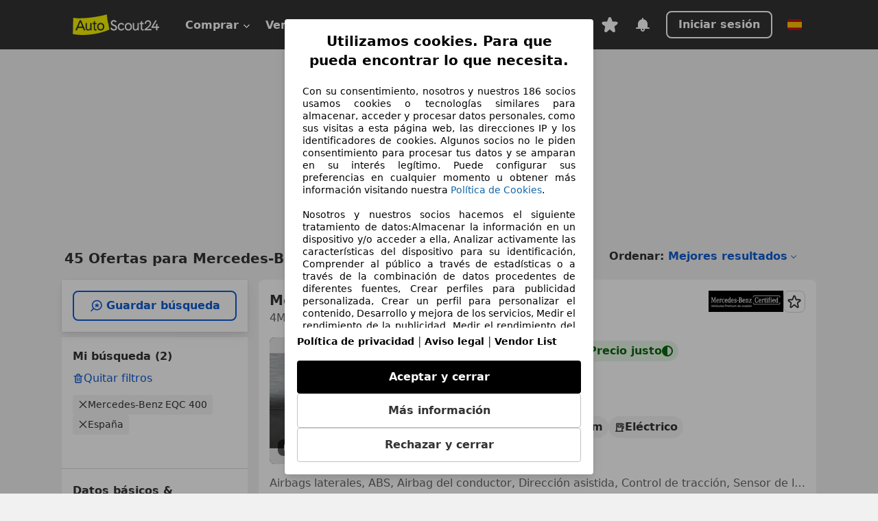

--- FILE ---
content_type: text/html; charset=utf-8
request_url: https://www.autoscout24.es/lst/mercedes-benz/eqc-400
body_size: 115819
content:
<!DOCTYPE html><html lang="es-ES" data-theme="as24"><head><meta charSet="utf-8"/><meta name="viewport" content="width=device-width"/><title>Mercedes-Benz EQC 400 segunda mano comprar en AutoScout24</title><link rel="preload" href="https://prod.pictures.autoscout24.net/listing-images/1d19f120-2dbd-4942-bfad-51a02d8c30ce_a26c076a-c5ac-4f16-b63a-d4a87eb9150f.jpg/250x188.webp" as="image" media="(min-width: 768px) and (max-width: 1099px) and (-webkit-max-device-pixel-ratio: 1)"/><link rel="preload" href="https://prod.pictures.autoscout24.net/listing-images/1d19f120-2dbd-4942-bfad-51a02d8c30ce_a26c076a-c5ac-4f16-b63a-d4a87eb9150f.jpg/480x360.webp" as="image" media="(max-width: 767px), (min-width: 1100px), (-webkit-min-device-pixel-ratio: 1.01)"/><script data-testid="breadcrumbs-json-ld" type="application/ld+json">{"@context":"https://schema.org","@type":"BreadcrumbList","itemListElement":[{"@type":"ListItem","position":1,"item":{"@id":"/","name":"Página de inicio"}},{"@type":"ListItem","position":2,"item":{"@id":"/lst","name":"Buscar"}},{"@type":"ListItem","position":3,"item":{"@id":"/lst/mercedes-benz","name":"Mercedes-Benz"}},{"@type":"ListItem","position":4,"item":{"@id":"/lst/mercedes-benz/eqc-400","name":"EQC 400"}}]}</script><link rel="preload" href="/assets/s24-osa/as24-osa-redesign-integration.js" as="script"/><meta name="next-head-count" content="7"/>
<meta name="mobile-web-app-capable" content="yes"/>
<meta name="apple-mobile-web-app-capable" content="yes"/>
<meta name="apple-mobile-web-app-title" content=""/>
<meta name="apple-mobile-web-app-status-bar-style" content="black"/>
<meta name="format-detection" content="telephone=no"/>

<link rel="apple-touch-icon" sizes="180x180" href="/assets/acquisition-fragments/metatags/images/favicon/apple-touch-icon.png"/>
<link rel="icon" type="image/png" sizes="32x32" href="/assets/acquisition-fragments/metatags/images/favicon/favicon-v2-32x32.png"/>
<link rel="icon" type="image/png" sizes="16x16" href="/assets/acquisition-fragments/metatags/images/favicon/favicon-v2-16x16.png"/>
<link rel="mask-icon" href="/assets/acquisition-fragments/metatags/images/favicon/safari-pinned-tab.svg" color="#f5f200"/>
<link rel="shortcut icon" href="/assets/acquisition-fragments/metatags/images/favicon/favicon.ico"/>
<meta name="msapplication-TileColor" content="#333333"/>
<meta name="msapplication-config" content="/assets/acquisition-fragments/metatags/xml/browserconfig.xml"/>
<meta name="theme-color" content="#ffffff"/>

<link rel="preconnect" href="https://prod.pictures.autoscout24.net"/><meta property="og:site_name" content="AutoScout24"/><meta property="og:type" content="website"/><meta name="format-detection" content="telephone=no"/><meta name="robots" content="index,follow"/><link rel="canonical" href="https://www.autoscout24.es/lst/mercedes-benz/eqc-400"/><link rel="alternate" hrefLang="bg-BG" href="https://www.autoscout24.bg/lst/mercedes-benz/eqc-400"/><link rel="alternate" hrefLang="cs-CZ" href="https://www.autoscout24.cz/lst/mercedes-benz/eqc-400"/><link rel="alternate" hrefLang="de-AT" href="https://www.autoscout24.at/lst/mercedes-benz/eqc-400"/><link rel="alternate" hrefLang="de-DE" href="https://www.autoscout24.de/lst/mercedes-benz/eqc-400"/><link rel="alternate" hrefLang="es-ES" href="https://www.autoscout24.es/lst/mercedes-benz/eqc-400"/><link rel="alternate" hrefLang="fr-BE" href="https://www.autoscout24.be/fr/lst/mercedes-benz/eqc-400"/><link rel="alternate" hrefLang="fr-FR" href="https://www.autoscout24.fr/lst/mercedes-benz/eqc-400"/><link rel="alternate" hrefLang="fr-LU" href="https://www.autoscout24.lu/lst/mercedes-benz/eqc-400"/><link rel="alternate" hrefLang="hr-HR" href="https://www.autoscout24.hr/lst/mercedes-benz/eqc-400"/><link rel="alternate" hrefLang="hu-HU" href="https://www.autoscout24.hu/lst/mercedes-benz/eqc-400"/><link rel="alternate" hrefLang="it-IT" href="https://www.autoscout24.it/lst/mercedes-benz/eqc-400"/><link rel="alternate" hrefLang="nl-BE" href="https://www.autoscout24.be/nl/lst/mercedes-benz/eqc-400"/><link rel="alternate" hrefLang="nl-NL" href="https://www.autoscout24.nl/lst/mercedes-benz/eqc-400"/><link rel="alternate" hrefLang="pl-PL" href="https://www.autoscout24.pl/lst/mercedes-benz/eqc-400"/><link rel="alternate" hrefLang="ro-RO" href="https://www.autoscout24.ro/lst/mercedes-benz/eqc-400"/><link rel="alternate" hrefLang="ru-RU" href="https://www.autoscout24.ru/lst/mercedes-benz/eqc-400"/><link rel="alternate" hrefLang="sv-SE" href="https://www.autoscout24.se/lst/mercedes-benz/eqc-400"/><link rel="alternate" hrefLang="tr-TR" href="https://www.autoscout24.com.tr/lst/mercedes-benz/eqc-400"/><link rel="alternate" hrefLang="uk-UA" href="https://www.autoscout24.com.ua/lst/mercedes-benz/eqc-400"/><link rel="alternate" hrefLang="en-GB" href="https://www.autoscout24.com/lst/mercedes-benz/eqc-400"/><script type="application/ld+json">{"@context":"http:\u002F\u002Fschema.org","@graph":[{"@type":"Car","name":"Mercedes-Benz EQC 400 segunda mano comprar en AutoScout24","description":"¿Buscas Mercedes-Benz EQC 400 de ocasión? Aquí encontrarás las ofertas actuales de Mercedes-Benz EQC 400 en AutoScout24, el mercado de automóviles online más grande de Europa.","manufacturer":"Mercedes-Benz","model":"EQC 400"}]}</script><meta property="og:image" content="https://www.autoscout24.de/assets/as24-search-funnel/images/og_image.jpg"/><meta property="og:image:width" content="1200"/><meta property="og:image:height" content="630"/><meta name="description" content="¿Buscas Mercedes-Benz EQC 400 de ocasión? Aquí encontrarás las ofertas actuales de Mercedes-Benz EQC 400 en AutoScout24, el mercado de automóviles online más grande de Europa."/><meta property="og:url" content="https://www.autoscout24.es/lst/mercedes-benz/eqc-400"/><meta property="og:title" content="Mercedes-Benz EQC 400 segunda mano comprar en AutoScout24"/><meta property="og:description" content="¿Buscas Mercedes-Benz EQC 400 de ocasión? Aquí encontrarás las ofertas actuales de Mercedes-Benz EQC 400 en AutoScout24, el mercado de automóviles online más grande de Europa."/><link rel="manifest" href="/service-worker/manifests/manifest.json"/><style>:root{--base-0:0px;--base-1:1px;--base-2:2px;--base-4:4px;--base-6:6px;--base-8:8px;--base-12:12px;--base-14:14px;--base-16:16px;--base-18:18px;--base-20:20px;--base-24:24px;--base-28:28px;--base-32:32px;--base-36:36px;--base-40:40px;--base-48:48px;--base-54:54px;--base-64:64px;--base-999:999px;--color-black-10:#f4f4f4;--color-black-20:#eaeaea;--color-black-30:#d6d6d6;--color-black-40:#acacac;--color-black-50:#949494;--color-black-70:#7c7c7c;--color-black-80:#676767;--color-black-90:#333;--color-black-100:#000;--color-grey-warm-10:#f9f9f6;--color-grey-warm-20:#f4f4f0;--color-grey-warm-30:#dad9ce;--color-grey-warm-40:#a9a68e;--color-grey-warm-50:#979278;--color-grey-warm-70:#8a836c;--color-grey-warm-80:#5f594d;--color-grey-warm-90:#333;--color-grey-warm-100:#292621;--color-blue-20:#e2f1ff;--color-blue-30:#b9dcff;--color-blue-40:#8ac8ff;--color-blue-50:#57b2ff;--color-blue-70:#0082fa;--color-blue-80:#076fe6;--color-blue-90:#105dd3;--color-blue-100:#173db4;--color-indigo-20:#e0f1fe;--color-indigo-30:#b8e3fe;--color-indigo-40:#7ccefd;--color-indigo-50:#37b6fa;--color-indigo-70:#1695df;--color-indigo-80:#007ac5;--color-indigo-90:#0162a3;--color-indigo-100:#072c4a;--color-green-20:#e9f6e8;--color-green-30:#cae9c7;--color-green-40:#83cf7e;--color-green-50:#4cb944;--color-green-70:#359730;--color-green-80:#298625;--color-green-100:#0d670f;--color-orange-20:#ffdab3;--color-orange-30:#ffc385;--color-orange-40:#ffac59;--color-orange-50:#fd9537;--color-orange-70:#cf6a12;--color-orange-80:#92541d;--color-orange-100:#552f0d;--color-amber-20:#fcf4d4;--color-amber-30:#f7db5a;--color-amber-40:#f2ca26;--color-amber-50:#d0a91b;--color-amber-70:#7d6510;--color-amber-80:#715b0e;--color-amber-100:#473a0b;--color-red-20:#feedec;--color-red-30:#fccdca;--color-red-40:#f69493;--color-red-50:#ed6969;--color-red-70:#ed1c24;--color-red-80:#c60000;--color-red-100:#4b0401;--color-teal-20:#ebfaf6;--color-teal-30:#dafee8;--color-teal-40:#61d6bb;--color-teal-50:#2bb092;--color-teal-80:#007d77;--color-teal-100:#005245;--color-yellow-20:#fdfccc;--color-yellow-30:#f5f200;--color-yellow-40:#ede500;--color-white:#fff;--color-transparent:rgba(255,255,255,0)}[data-theme]{font-family:system-ui,-apple-system,BlinkMacSystemFont,Segoe UI,Roboto,Noto Sans,Ubuntu,Cantarell,Helvetica Neue,Helvetica,Arial,sans-serif,Apple Color Emoji,Segoe UI Emoji,Segoe UI Symbol;font-size:var(--font-font-size-body);letter-spacing:var(--font-letter-spacing-default);line-height:var(--font-line-height-body);color:var(--color-text-and-icon-default)}[data-theme] hr,hr[data-theme]{margin-top:var(--base-8);margin-bottom:var(--base-8);border:0;border-top:var(--base-1)solid var(--color-black-20)}a{color:var(--color-text-and-icon-link);text-decoration:none}a:hover{color:var(--color-text-and-icon-link-hover)}abbr,acronym,address,applet,article,aside,audio,b,big,blockquote,body,canvas,caption,center,cite,code,dd,del,details,dfn,div,dl,dt,em,embed,fieldset,figcaption,figure,footer,form,h1,h2,h3,h4,h5,h6,header,hgroup,html,i,iframe,img,ins,kbd,label,legend,li,mark,menu,nav,object,ol,output,p,pre,q,ruby,s,samp,section,small,span,strike,strong,sub,summary,sup,table,tbody,td,tfoot,th,thead,time,tr,tt,u,ul,var,video{font:inherit;vertical-align:baseline;color:inherit;border:0}a{font:inherit;vertical-align:baseline;border:0}button,input,select,textarea{font:inherit}button{cursor:pointer;-webkit-user-select:none;-ms-user-select:none;user-select:none}article,aside,details,figcaption,figure,footer,header,hgroup,menu,nav,section{display:block}ol,ul{list-style:none}blockquote,q{quotes:none}blockquote:before,blockquote:after,q:before,q:after{content:&quot;&quot;;content:none}table{border-collapse:collapse;border-spacing:0}*,:before,:after{box-sizing:border-box;margin:0;padding:0}html{-webkit-text-size-adjust:100%;-moz-text-size-adjust:100%;-ms-text-size-adjust:100%;text-size-adjust:100%;-webkit-overflow-scrolling:touch;overflow-y:scroll}body{-webkit-overflow-scrolling:touch}h1,h2,h3,h4,h5,h6{font-weight:400}input,textarea,select{position:relative}picture img{vertical-align:top}:root{font-size:var(--font-font-size-body);line-height:var(--font-line-height-body);letter-spacing:var(--font-letter-spacing-default);color:var(--color-text-and-icon-default)}:root [disabled]{color:var(--color-text-and-icon-disabled)}[data-theme] ::selection{background-color:var(--color-surface-selection)}:root{--border-radius-none:var(--base-0);--border-radius-s:var(--base-4);--border-radius-m:var(--base-8);--border-radius-l:var(--base-16);--border-radius-full:var(--base-999);--border-width-thin:var(--base-1);--border-width-thick:var(--base-2);--size-icon-s:var(--base-8);--size-icon-m:var(--base-16);--size-icon-l:var(--base-24);--spacing-2xs:var(--base-4);--spacing-xs:var(--base-8);--spacing-s:var(--base-12);--spacing-m:var(--base-16);--spacing-l:var(--base-24);--spacing-xl:var(--base-32);--spacing-2xl:var(--base-40);--spacing-3xl:var(--base-48);--spacing-4xl:var(--base-64);--component-button-color-fill-primary:var(--component-button-color-fill-primary-default,#076fe6);--component-chip-color-stroke:var(--component-chip-color-stroke-default,#acacac);--color-surface-subtle:var(--color-canvas-default,#f4f4f4);--component-tooltip-z-index:1000;--black-100:var(--color-black-100,#000);--spacing-xxs:var(--spacing-2xs,.25rem);--font-font-size-xs:var(--font-font-size-caption,.75rem)}.sr-visually-hidden{clip:rect(0 0 0 0);clip-path:inset(50%);white-space:nowrap;border:0;width:1px;height:1px;margin:-1px;padding:0;overflow:hidden;position:absolute!important}.sr-thin-scrollbar{scroll-behavior:smooth;scrollbar-width:thin;scrollbar-color:var(--color-overlay-default)var(--color-transparent)}.sr-thin-scrollbar::-webkit-scrollbar{background-color:var(--color-transparent);width:var(--spacing-xs);border:0px solid var(--color-transparent)}.sr-thin-scrollbar::-webkit-scrollbar-thumb{background-color:var(--color-overlay-default);border:var(--base-2)solid var(--color-transparent);border-radius:var(--spacing-2xs);background-clip:padding-box}
[data-theme=as24]{--color-elevation-dark:rgba(0,0,0,.12);--color-elevation-light:rgba(0,0,0,.05);--color-overlay-default:rgba(51,51,51,.8);--border-radius-none:0px;--border-radius-s:4px;--border-radius-m:8px;--border-radius-l:16px;--border-radius-full:999px;--border-width-thin:1px;--border-width-thick:2px;--font-font-family:SF Pro;--font-letter-spacing-default:0px;--font-letter-spacing-tight:0px;--font-font-size-display-xl:3rem;--font-font-size-display-l:0rem;--font-font-size-title:1.25rem;--font-font-size-body:1rem;--font-font-size-body-s:0rem;--font-font-size-caption:.75rem;--font-font-size-headline-desktop:2rem;--font-font-size-headline-mobile:1.5rem;--font-line-height-display-xl:1.125;--font-line-height-display-l:0;--font-line-height-title:1.4;--font-line-height-body:1.5;--font-line-height-body-s:0;--font-line-height-caption:1.33;--font-line-height-headline-desktop:1.25;--font-line-height-headline-mobile:1.33;--font-font-weight-regular:400;--font-font-weight-bold:600;--size-icon-s:8px;--size-icon-m:16px;--size-icon-l:24px;--spacing-2xs:4px;--spacing-xs:8px;--spacing-s:12px;--spacing-m:16px;--spacing-l:24px;--spacing-xl:32px;--spacing-2xl:40px;--spacing-3xl:48px;--spacing-4xl:64px;--color-text-and-icon-default:var(--color-black-90,#333);--color-text-and-icon-muted:var(--color-black-80,#676767);--color-text-and-icon-placeholder:var(--color-black-80,#676767);--color-text-and-icon-link:var(--color-blue-90,#105dd3);--color-text-and-icon-link-hover:var(--color-blue-100,#173db4);--color-text-and-icon-inverse:var(--color-white,#fff);--color-text-and-icon-link-inverse:var(--color-blue-30,#b9dcff);--color-text-and-icon-disabled:var(--color-black-40,#acacac);--color-canvas-default:var(--color-black-10,#f4f4f4);--color-surface-default:var(--color-white,#fff);--color-surface-muted:var(--color-black-10,#f4f4f4);--color-surface-contrast:var(--color-black-90,#333);--color-surface-brand:var(--color-yellow-30,#f5f200);--color-surface-brand-muted:var(--color-yellow-20,#fdfccc);--color-surface-brand-accent:var(--color-black-90,#333);--color-surface-interactive:var(--color-blue-80,#076fe6);--color-surface-disabled:var(--color-black-20,#eaeaea);--color-surface-destructive:var(--color-red-80,#c60000);--color-surface-selected:var(--color-black-90,#333);--color-stroke-default:var(--color-black-40,#acacac);--color-stroke-strong:var(--color-black-90,#333);--color-stroke-muted:var(--color-black-30,#d6d6d6);--color-stroke-divider:var(--color-black-30,#d6d6d6);--color-stroke-inverse:var(--color-white,#fff);--color-stroke-interactive:var(--color-blue-90,#105dd3);--color-stroke-focus:var(--color-black-90,#333);--color-stroke-focus-inverse:var(--color-white,#fff);--color-feedback-error-strong:var(--color-red-80,#c60000);--color-feedback-error-muted:var(--color-red-20,#feedec);--color-feedback-success-strong:var(--color-green-100,#0d670f);--color-feedback-success-muted:var(--color-green-20,#e9f6e8);--color-feedback-warning-strong:var(--color-amber-70,#7d6510);--color-feedback-warning-muted:var(--color-amber-20,#fcf4d4);--color-feedback-info-strong:var(--color-blue-100,#173db4);--color-feedback-info-muted:var(--color-blue-20,#e2f1ff);--border-radius-card:var(--border-radius-m,8px);--component-checkbox-border-radius:var(--border-radius-s,4px);--color-text-and-icon-selected:var(--color-text-and-icon-inverse,#fff);--color-surface-selection:var(--color-surface-brand,#f5f200);--component-radiobutton-border-width-active-indicator:0px;--component-radio-button-group-border-radius-inside:0px;--component-notification-banner-border-radius:0px;--component-button-color-fill-primary-hover:var(--color-blue-100,#173db4);--component-button-color-text-and-icon-ghost-accent-hover:var(--color-blue-100,#173db4);--component-button-border-radius:var(--border-radius-m,8px);--component-button-sizing-vertical-padding:var(--spacing-xs,8px);--component-autosuggest-spacing-list-item-horizontal-padding:var(--spacing-m,16px);--component-autosuggest-spacing-list-item-vertical-padding:var(--spacing-xs,8px);--component-chip-font-line-height:var(--font-line-height-body,1.5);--component-chip-font-font-size:var(--font-font-size-body,1rem);--component-chip-size-icon:var(--size-icon-l,24px);--component-chip-size-icon-cross:var(--size-icon-m,16px);--component-forms-border-radius:var(--border-radius-s,4px);--component-forms-spacing-height:var(--spacing-l,24px);--component-forms-spacing-width:var(--spacing-l,24px);--component-forms-color-stroke-rest:var(--color-black-70,#7c7c7c);--component-radiobutton-color-fill-active-indicator:var(--color-black-90,#333);--component-radio-button-group-border-width:var(--border-width-thin,1px);--component-radio-button-group-border-radius-outside:var(--border-radius-s,4px);--component-slider-color-fill-track:var(--color-black-30,#d6d6d6);--component-slider-color-fill-track-filled:var(--color-black-80,#676767);--component-toggle-color-fill-checked-hover:var(--color-blue-100,#173db4);--component-notification-banner-border-width:var(--border-width-thick,2px);--component-button-color-fill-primary-default:var(--color-surface-interactive,#076fe6);--component-button-color-text-and-icon-secondary:var(--color-text-and-icon-link,#105dd3);--component-button-color-text-and-icon-primary:var(--color-text-and-icon-inverse,#fff);--component-button-color-stroke-secondary:var(--color-stroke-interactive,#105dd3);--component-checkbox-color-fill-checked:var(--color-surface-default,#fff);--component-checkbox-color-fill-checked-disabled:var(--color-surface-default,#fff);--component-checkbox-color-stroke-checked:var(--component-forms-color-stroke-rest,#7c7c7c);--component-checkbox-color-stroke-checked-disabled:var(--color-stroke-muted,#d6d6d6);--component-checkbox-text-and-icons-checked:var(--color-text-and-icon-default,#333);--component-checkbox-text-and-icons-checked-disabled:var(--color-text-and-icon-disabled,#acacac);--component-chip-color-fill:var(--color-surface-muted,#f4f4f4);--component-chip-color-stroke-default:var(--color-stroke-default,#acacac);--component-chip-color-stroke-hover:var(--color-stroke-strong,#333);--component-chip-color-text-and-icon:var(--color-text-and-icon-default,#333);--component-forms-color-fill:var(--color-surface-default,#fff);--component-forms-color-stroke-hover:var(--color-stroke-strong,#333);--component-radiobutton-color-fill-active:var(--color-surface-default,#fff);--component-radiobutton-color-fill-active-error:var(--color-surface-default,#fff);--component-radiobutton-color-fill-active-disabled:var(--color-surface-default,#fff);--component-radiobutton-color-fill-active-indicator-error:var(--color-feedback-error-strong,#c60000);--component-radiobutton-color-fill-active-indicator-disabled:var(--color-text-and-icon-disabled,#acacac);--component-radiobutton-color-stroke-active:var(--component-forms-color-stroke-rest,#7c7c7c);--component-radio-button-group-color-fill:var(--color-surface-default,#fff);--component-slider-color-fill-thumb:var(--color-surface-selected,#333);--component-tab-color-stroke-selected:var(--color-stroke-strong,#333);--component-navigation-header-color-stroke-hover:var(--color-stroke-strong,#333);--component-navigation-header-color-text-and-icons:var(--color-text-and-icon-default,#333);--component-tag-color-brand-fill:var(--color-surface-brand,#f5f200);--component-tag-color-brand-text-and-icon:var(--color-text-and-icon-default,#333);--component-tooltip-color-text-and-icon:var(--color-text-and-icon-inverse,#fff);--component-tooltip-color-fill:var(--color-surface-contrast,#333);--component-radiobutton-color-stroke-hover:var(--component-forms-color-stroke-hover,#333);--component-radio-button-group-color-text-and-icon-selected:var(--color-text-and-icon-selected,#fff)}</style><script>if(!window.IntersectionObserver) { 
                document.write('<script src="/assets/as24-search-funnel/intersection-observer.js"><\/script>')
              }</script><script id="global-tracking-script" async="" type="module">var e=()=>typeof window<"u"&&typeof document<"u";function r(){if(!e())return;if(window.showcar=window.showcar||{},window?.showcar?.tracking){console.error("Double init: window.showcar.tracking object already exists");return}let n=import("https://www.autoscout24.es/assets/showcar/brave-flamingo/full-script-G6Y6LBDS.js"),c={loadGtm:async function(...t){(await n).loadGtm(...t)},resetGtm:async function(...t){(await n).resetGtm(...t)},trackBtsEvent:async function(...t){(await n).trackBtsEvent(...t)},trackBtsImpressionEvent:async function(...t){(await n).trackBtsImpressionEvent(...t)},trackPlanktonEvent:async function(...t){(await n).trackPlanktonEvent(...t)},trackLegacyPageview:async function(...t){(await n).trackLegacyPageview(...t)},trackLegacyEvent:async function(...t){(await n).trackLegacyEvent(...t)}};window.showcar.tracking=c}r();
//# sourceMappingURL=https://www.autoscout24.es/assets/showcar/brave-flamingo/AS_es_ES.js.map
</script><script>!function(){if("function"!=typeof window.__tcfapi||window.__tcfapi&&"function"!=typeof window.__tcfapi.start){var t,a=[],e=window,i=e.document,c=e.__tcfapi?e.__tcfapi.start:function(){};if(!e.__tcfapi&&function t(){var a=!!e.frames.__tcfapiLocator;if(!a){if(i.body){var c=i.createElement("iframe");c.style.cssText="display:none",c.name="__tcfapiLocator",i.body.appendChild(c)}else setTimeout(t,5)}return!a}()||e.__tcfapi&&!e.__tcfapi.start){var f=e.__tcfapi?e.__tcfapi():[];a.push.apply(a,f),e.__tcfapi=function(...e){var i=[...e];if(!e.length)return a;if("setGdprApplies"===i[0])i.length>3&&2===parseInt(i[1],10)&&"boolean"==typeof i[3]&&(t=i[3],"function"==typeof i[2]&&i[2]("set",!0));else if("ping"===i[0]){var c={gdprApplies:t,cmpLoaded:!1,apiVersion:"2.0"};"function"==typeof i[2]&&i[2](c,!0)}else a.push(i)},e.__tcfapi.commandQueue=a,e.__tcfapi.start=c,e.addEventListener("message",function(t){var a="string"==typeof t.data,i={};try{i=a?JSON.parse(t.data):t.data}catch(c){}var f=i.__tcfapiCall;f&&e.__tcfapi(f.command,f.version,function(e,i){if(t.source){var c={__tcfapiReturn:{returnValue:e,success:i,callId:f.callId,command:f.command}};a&&(c=JSON.stringify(c)),t.source.postMessage(c,"*")}},f.parameter)},!1)}}}();</script><script type="module" async="">(function(){"use strict";try{var e=document.createElement("style");e.appendChild(document.createTextNode('._consent-popup_1ldw2_1{position:fixed;display:grid;place-items:center;background-color:#00000059;isolation:isolate;z-index:9999999999;counter-reset:css-counter 0;top:0;left:0;right:0;bottom:0;font-family:system-ui,-apple-system,BlinkMacSystemFont,Segoe UI,Roboto,Helvetica,Arial,sans-serif,"Apple Color Emoji","Segoe UI Emoji",Segoe UI Symbol;font-size:1rem}._consent-popup-inner_1ldw2_21{background-color:#fff;padding:18px 18px 0;max-width:450px;text-align:justify;border-radius:4px;box-shadow:0 12px 24px #0000000d,0 8px 16px #0000000d,0 4px 8px #0000000d,0 0 2px #0000001f}._scrollable-container_1ldw2_33{max-height:60vh;overflow:auto;padding:0 8px}._headline_1ldw2_40{font-size:1.25rem;line-height:1.4;font-weight:700;margin-bottom:22px;color:#000;text-align:center}._content_1ldw2_49{font-weight:400;color:#000;font-size:.875rem;line-height:1.3;margin-bottom:16px}._content_1ldw2_49 a{color:#1166a8;font-size:.875rem;text-decoration:none}._content_1ldw2_49 b{font-weight:700}._acceptance-buttons_1ldw2_67{display:flex;justify-content:space-between;flex-direction:column;padding-bottom:18px;padding-top:8px;gap:12px}._acceptance-buttons_1ldw2_67>button{font-weight:700;font-size:1rem;line-height:1.5;border-radius:4px;color:#333;padding:12px 0}._consent-settings_1ldw2_85{background-color:inherit;cursor:pointer;text-align:center;border-width:1px;border-style:solid;border-color:#c2c2c2}._consent-accept_1ldw2_96{background-color:#000;color:#fff!important;cursor:pointer;border:none;text-align:center}._consent-decline_1ldw2_106{background-color:inherit;cursor:pointer;text-align:center;border-width:1px;border-style:solid;border-color:#c2c2c2}._legalDisclosure_1ldw2_117{margin-top:8px;margin-bottom:8px}._legalDisclosure_1ldw2_117>a{font-size:.875rem;color:#000;font-weight:600}._headingForPurposes_1ldw2_127{display:block;font-size:.83em;margin-block-start:1.67em;margin-block-end:1.67em;margin-inline-start:0px;margin-inline-end:0px;font-weight:700}@media screen and (max-width: 767px){._consent-popup-inner_1ldw2_21{margin:20px}._headline_1ldw2_40{margin-bottom:28px}}@media screen and (max-height: 680px){._scrollable-container_1ldw2_33{max-height:55vh}}')),document.head.appendChild(e)}catch(o){console.error("vite-plugin-css-injected-by-js",o)}})();
const e={...{headline:"Utilizamos cookies. Para que pueda encontrar lo que necesita.",description:"Con su consentimiento, nosotros y nuestros ${$1} socios usamos cookies o tecnologías similares para almacenar, acceder y procesar datos personales, como sus visitas a esta página web, las direcciones IP y los identificadores de cookies. Algunos socios no le piden consentimiento para procesar tus datos y se amparan en su interés legítimo. Puede configurar sus preferencias en cualquier momento u obtener más información visitando nuestra ${$2}.<br><br> Nosotros y nuestros socios hacemos el siguiente tratamiento de datos:Almacenar la información en un dispositivo y/o acceder a ella, Analizar activamente las características del dispositivo para su identificación, Comprender al público a través de estadísticas o a través de la combinación de datos procedentes de diferentes fuentes, Crear perfiles para publicidad personalizada, Crear un perfil para personalizar el contenido, Desarrollo y mejora de los servicios, Medir el rendimiento de la publicidad, Medir el rendimiento del contenido, Uso de datos limitados con el objetivo de seleccionar el contenido, Uso de datos limitados para seleccionar anuncios básicos, Uso de perfiles para la selección de contenido personalizado, Utilizar datos de localización geográfica precisa, Utilizar perfiles para seleccionar la publicidad personalizada",adjustPreferences:"Puede cambiar sus ajustes y retirar su consentimiento en cualquier momento a través del Gestor de Privacidad en nuestra Política de privacidad.",acceptButton:"Aceptar y cerrar",declineButton:"Rechazar y cerrar",privacySettings:"Más información",here:"aquí",privacy:"Política de privacidad",imprint:"Aviso legal",vendorCount:"@@@@@@@",vendorList:"Vendor List",purposesHeading:"Propósitos",newWindowWarning:"se abre en una nueva ventana",cookiePolicy:"Política de Cookies"},privacyUrl:"https://www.autoscout24.es/empresa/privacidad/",imprintUrl:"https://www.autoscout24.es/empresa/contacto/",vendorListUrl:"https://www.autoscout24.es/consent-management/#vendors",cookiePolicyUrl:"https://www.autoscout24.es/empresa/cookies",...{purposes:{1:{name:"Almacenar la información en un dispositivo y/o acceder a ella",description:"Las cookies, los identificadores de dispositivos o los identificadores online de similares características (p. ej., los identificadores basados en inicio de sesión, los identificadores asignados aleatoriamente, los identificadores basados en la red), junto con otra información (p. ej., la información y el tipo del navegador, el idioma, el tamaño de la pantalla, las tecnologías compatibles, etc.), pueden almacenarse o leerse en tu dispositivo a fin de reconocerlo siempre que se conecte a una aplicación o a una página web para una o varias de los finalidades que se recogen en el presente texto."},25:{name:"Funciones esenciales de la página",description:"Nosotros o estos proveedores utilizamos cookies o herramientas y tecnologías similares necesarias para las funciones esenciales del sitio web y para garantizar su correcto funcionamiento. Normalmente, se utilizan en respuesta a la actividad del usuario para habilitar funciones importantes como la configuración y el mantenimiento de la información de inicio de sesión o las preferencias de privacidad. Normalmente, el uso de estas cookies o tecnologías similares no se puede desactivar. Sin embargo, algunos navegadores pueden bloquear estas cookies o herramientas similares o avisarle sobre ellas. Bloquear estas cookies o herramientas similares puede afectar la funcionalidad del sitio web. "},26:{name:"Funciones de página avanzadas",description:"Nosotros y terceros utilizamos diversos medios tecnológicos, como cookies y herramientas similares, en nuestro sitio web para ofrecerle funciones ampliadas y garantizar una mejor experiencia de usuario. Gracias a estas funcionalidades ampliadas, le permitimos personalizar nuestra oferta; por ejemplo, para que pueda continuar sus búsquedas en una visita posterior, mostrarle ofertas adecuadas en su zona o proporcionar y evaluar publicidad y mensajes personalizados. Almacenamos su dirección de correo electrónico localmente si la proporciona para búsquedas guardadas, vehículos favoritos o para la evaluación de precios. Esto le facilita el uso del sitio web, ya que no tiene que volver a introducirla en visitas posteriores. Con su consentimiento, se transmitirá información basada en el uso a los concesionarios con los que contacte. Los proveedores utilizan algunas cookies/herramientas para almacenar la información que proporciona al realizar consultas de financiación durante 30 días y reutilizarla automáticamente durante este periodo para completar nuevas consultas. Sin el uso de dichas cookies/herramientas, estas funciones ampliadas no se pueden utilizar total o parcialmente."}},stacks:{1:"Datos de localización geográfica precisa e identificación mediante análisis de dispositivos",42:"Publicidad y contenido personalizados, medición de publicidad y contenido, investigación de audiencia y desarrollo de servicios"}}},t={},n=function(e,n,a){return n&&0!==n.length?Promise.all(n.map((e=>{if((e=function(e){return"/"+e}(e))in t)return;t[e]=!0;const n=e.endsWith(".css"),a=n?'[rel="stylesheet"]':"";if(document.querySelector(`link[href="${e}"]${a}`))return;const o=document.createElement("link");return o.rel=n?"stylesheet":"modulepreload",n||(o.as="script",o.crossOrigin=""),o.href=e,document.head.appendChild(o),n?new Promise(((t,n)=>{o.addEventListener("load",t),o.addEventListener("error",(()=>n(new Error(`Unable to preload CSS for ${e}`))))})):void 0}))).then((()=>e())):e()},a="ABCDEFGHIJKLMNOPQRSTUVWXYZabcdefghijklmnopqrstuvwxyz0123456789-_";function o(e){var t;return null==(t=document.cookie.match("(^|;)\\s*"+e+"\\s*=\\s*([^;]+)"))?void 0:t.pop()}function s(e,t){const n="domain="+p(document.location.hostname);document.cookie=[`${e}=${t}`,"path=/","max-age=31536000",n,"samesite=Lax"].join(";")}function i(e,t){if(!t)return!1;return 100*function(e){if(!/^[A-Za-z0-9\-_]+$/.test(e))return-1;let t="";for(const n of e)t+=a.indexOf(n).toString(2).padStart(6,"0");return parseInt(t,2)}(t.substring(1,7))>Date.now()-864e5*e}const r=["autoscout24","as24-search-funnel","autoplenum-development","autoplenum-staging","autoplenum","12gebrauchtwagen","12neuwagen","leasingmarkt","bild","leasevergelijker","autotrader","gebrauchtwagen","leasingtime"];const c=["autoscout24","autoplenum","autoplenum-development","autoplenum-staging","autotrader","gebrauchtwagen","leasingmarkt","leasingtime","12gebrauchtwagen","12gebrauchtwagen-staging","12gebrauchtwagen-development","12neuwagen","12neuwagen-staging","12neuwagen-development","bild","leasevergelijker","autotrader","autohebdo"],l={autoscout24:["de","be","at","es","it","fr","nl","lu","pl","hu","bg","ro","cz","ru","hr","se","com.tr","com.ua","com"],autoplenum:["de","at"],"autoplenum-development":["de","at"],"autoplenum-staging":["de","at"],autotrader:["nl","ca"],gebrauchtwagen:["at"],leasingmarkt:["de","at"],leasingtime:["de"],"12gebrauchtwagen":["de"],"12gebrauchtwagen-development":["de"],"12gebrauchtwagen-staging":["de"],"12neuwagen":["de"],"12neuwagen-development":["de"],"12neuwagen-staging":["de"],bild:["de"],leasevergelijker:["nl"],autohebdo:["net"]},d=["https://bild.de","https://leasingtime.de","https://rebuild.leasingtime.de","https://staging.leasingmarkt.de","https://staging.leasevergelijker.nl","https://as24-search-funnel-dev.as24-search-funnel.eu-west-1.infinity.as24.tech"];function u({origin:e,hostName:t,protocol:n,port:a}){const o=t.includes("autoscout24")&&t.includes("local"),s=!o&&n?`${n}//`:"https://",i=!o&&a?`:${a}`:"";if(d.includes(null!=e?e:""))return e;if(t.includes("autoscout24")&&"localhost"===t)return"https://www.autoscout24.com";if(e&&!e.includes("autoscout24")&&e.includes("local"))return e;let r="";for(const l of c)t.includes(`.${l}.`)&&(r=l);if(""===r)return"https://www.autoscout24.com";for(const c of l[r])if(t.endsWith(`.${c}`))return`${s}www.${r}.${c}${i}`;return"https://www.autoscout24.com"}const p=e=>{if(e.includes("as24-search-funnel"))return e;const t=u({hostName:e});return e&&t?t.replace("https://","").replace("www.","").replace("local.","").replace("localhost","www.autoscout24.com").replace(/:.*$/,""):"www.autoscout24.com"},m=window.location;function g(e){const{hostname:t,pathname:n,protocol:a,port:o,origin:s}=m,i=u({origin:s,hostName:t,protocol:a,port:o});if(!i)return;if(e&&"bild"===e)return`${i}/leasing/consent-management`;if(!t.includes("autoscout24"))return`${i}/consent-management`;var r;return`${t.endsWith(".be")&&t.includes("autoscout24")?`${i}${r=n,r.startsWith("/nl")?"/nl":"/fr"}`:i}/consent-management`}function h({translations:e,companyName:t,styles:n,contentHtml:a,buttonOrder:i}){const r=(new Document).querySelector.call(document,"#as24-cmp-popup");r&&r.remove(),function({translations:e,companyName:t,styles:n,contentHtml:a,buttonOrder:i}){const r={accept:`<button class=${n["consent-accept"]} data-testid="as24-cmp-accept-all-button">${e.acceptButton}</button>`,settings:`<button class=${n["consent-settings"]} data-testid="as24-cmp-partial-consent-button">${e.privacySettings}</button>`,decline:`<button class=${n["consent-decline"]} data-testid="as24-cmp-decline-all-button">${e.declineButton}</button>`},c=i.map((e=>r[e])).join("\n"),l=`\n    <div class=${n["consent-popup"]} id="as24-cmp-popup">\n      <div class=${n["consent-popup-inner"]} data-testid="as24-cmp-container">\n        <div class=${n["scrollable-container"]}>\n          ${a}\n        </div>\n        <div class=${n.legalDisclosure}>\n          <a href=${e.privacyUrl} aria-label="${e.privacy}(${e.newWindowWarning})" target="_blank">${e.privacy}</a> | \n          <a href=${e.imprintUrl} aria-label="${e.imprint}(${e.newWindowWarning})" target="_blank">${e.imprint}</a> |\n          <a href=${e.vendorListUrl} aria-label="${e.vendorList}(${e.newWindowWarning})" target="_blank">${e.vendorList}</a>\n        </div>\n        <div class=${n["acceptance-buttons"]}>\n          ${c}\n        </div>\n      </div>\n    </div>`,d=document.createElement("div");d.innerHTML=l,d.addEventListener("click",(async function(e){e.target instanceof HTMLElement&&(e.target.closest('[data-testId="as24-cmp-accept-all-button"]')&&p({route:"accept-all",companyName:t}),e.target.closest('[data-testId="as24-cmp-decline-all-button"]')&&p({route:"decline-all",companyName:t}),e.target.closest('[data-testId="as24-cmp-partial-consent-button"]')&&p({route:"partial-consent",companyName:t}))})),document.body.appendChild(d);const u=g(t);async function p({route:e,companyName:t}){if("partial-consent"===e){const e=encodeURIComponent(m.href),t=`${u}/?redirectTo=${e}`;m.href=t}else{d.remove();const n=await fetch(`${u}/${e}`,{method:"POST",headers:{"Content-Type":"application/json"},body:JSON.stringify({companyName:t})}).then((e=>e.json())),a=o("euconsent-v2")||"";n["euconsent-v2"]!==a&&(s("euconsent-v2",n["euconsent-v2"]),s("cconsent-v2",encodeURIComponent(n["cconsent-v2"])),s("addtl_consent",n.addtl_consent),s("as24-cmp-signature",n["as24-cmp-signature"])),window.__tcfapi("updateCmpApi",2,(()=>null),n,e,!1)}}}({translations:e,companyName:t,styles:n,contentHtml:a,buttonOrder:i});try{if("1"===sessionStorage.cmpPopupShownEventSent)return;const e=g(t);sessionStorage.cmpPopupShownEventSent="1",navigator.sendBeacon(`${e}/popup-shown`,JSON.stringify({companyName:t}))}catch(c){}}const v=window.location;async function w(e){const t=v.hostname,a=(t.includes("local.autoscout24.")||t.includes("127.0.0.1")||t.includes("localhost"))&&!!document.getElementById("as24-cmp-local-body");let o;o=n(a?()=>import("../../full-cmp.js"):()=>import("https://www.autoscout24.de/assets/as24-cmp/full-cmp.js"),[]);try{(await o).initializeFullCmpApi(e)}catch(s){console.error(s)}}function f(e,t,n){s(e,t),n.delete(e)}const b=135;function y({description:e,templateValues:t,requiredKeys:n=[]}){for(const s of n){const n=`\${${s}}`;e.includes(n)&&!t[s]&&console.error(`Missing required template value: ${s}`)}return a=e,o=t,new Function("vars",["const tagged = ( "+Object.keys(o).join(", ")+" ) =>","`"+a+"`","return tagged(...Object.values(vars))"].join("\n"))(o);var a,o}const $={autoscout24:new Set(["en-GB","de-AT","fr-FR","fr-BE","fr-LU","it-IT","es-ES","pl-PL","nl-NL","bg-BG","ro-RO","hu-HU","hr-HR","cs-CZ","sv-SE","nl-BE","ru-RU","tr-TR","uk-UA","de-DE"]),"12gebrauchtwagen":new Set(["de-DE"]),"12neuwagen":new Set(["de-DE"]),autoplenum:new Set(["de-DE","de-AT"]),autotrader:new Set(["nl-NL"]),bild:new Set(["de-DE"]),gebrauchtwagen:new Set(["de-AT"]),leasevergelijker:new Set(["nl-NL"]),leasingmarkt:new Set(["de-DE"]),leasingtime:new Set(["de-DE"])},_=186;const k={"consent-popup":"_consent-popup_1ldw2_1","consent-popup-inner":"_consent-popup-inner_1ldw2_21","scrollable-container":"_scrollable-container_1ldw2_33",headline:"_headline_1ldw2_40",content:"_content_1ldw2_49","acceptance-buttons":"_acceptance-buttons_1ldw2_67","consent-settings":"_consent-settings_1ldw2_85","consent-accept":"_consent-accept_1ldw2_96","consent-decline":"_consent-decline_1ldw2_106",legalDisclosure:"_legalDisclosure_1ldw2_117",headingForPurposes:"_headingForPurposes_1ldw2_127"},S={nonStrict:$.autoscout24.has("es-ES")?_:b},L=(C={translations:e,vendorCount:S.nonStrict,styles:k},"es-ES"==="es-ES"?function({translations:e,vendorCount:t}){var n,a;const o=e.cookiePolicyUrl?`<a target="_blank" href="${e.cookiePolicyUrl}">${e.cookiePolicy}</a>`:void 0,s=null==(a=e.vendorCount)?void 0:a.replace("@@@@@@@",null!=(n=null==t?void 0:t.toString())?n:"");return{...e,description:y({description:e.description,templateValues:{$1:s,$2:o},requiredKeys:["$2"]})}}(C):function({translations:e,styles:t}){const n=`<button class=${null==t?void 0:t["consent-decline"]} data-testid="as24-cmp-decline-all-button">${e.here}</button>`;return{...e,description:y({description:e.description,templateValues:{$1:null==e?void 0:e.consentUrl,$2:n},requiredKeys:["$2"]})}}(C));var C;const P=new class extends class{constructor(e,t,n){this.translations=e,this.vendorCount=t,this.styles=n,this.blocks=[]}addHeadline(e){return this.blocks.push(`<p class=${this.styles.headline}>${e}</p>`),this}addText(e,t){return(null==t?void 0:t.hr)&&this.blocks.push("<hr />"),this.blocks.push(`<p class=${this.styles.content}>${e}</p>`),this}addHeading(e,t){return(null==t?void 0:t.hr)&&this.blocks.push("<hr />"),this.blocks.push(`<p class=${this.styles.headingForPurposes}>${e}</p>`),this}addVendorCountLine(e){var t;const n=null==(t=this.translations.vendorCount)?void 0:t.replace(e,this.vendorCount.toString());return n&&this.addText(n,{hr:!0}),this}getButtonOrder(){return["settings","accept"]}build(){return this.blocks.join("\n")}}{buildContent(){return this.addHeadline(this.translations.headline).addText(this.translations.description).addText(this.translations.purposes[1].description).addText(this.translations.adjustPreferences).addHeading(this.translations.purposesHeading).addText(this.translations.stacks[1]).addText(this.translations.stacks[42],{hr:!0}).addHeading(this.translations.purposes[25].name,{hr:!0}).addText(this.translations.purposes[25].description,{hr:!0}).addHeading(this.translations.purposes[26].name,{hr:!0}).addText(this.translations.purposes[26].description).build()}getButtonOrder(){return["accept","settings","decline"]}}(L,S.nonStrict,k);var E;E={translations:L,isoCulture:"es-ES",companyName:"autoscout24",styles:k,mode:"lax",vendorListVersion:143,contentHtml:P.buildContent(),buttonOrder:P.getButtonOrder()},"undefined"!=typeof window&&function(e){var t,n;const a=new URL(e),s=null==(t=a.searchParams.get("show-as24-cmp"))?void 0:t.toLowerCase(),i=null==(n=o("show-as24-cmp"))?void 0:n.toLowerCase(),c=r.findIndex((e=>a.hostname.includes(`${e}`)))>-1;return"true"===s||"false"!==s&&("true"===i||"false"!==i&&c)}(v.href)&&function(){function e(t){document.body?t():setTimeout((()=>e(t)),1)}return new Promise((t=>{e(t)}))}().then((()=>async function({translations:e,...t}){if(function(){const e=window.self!==window.top,t=v.href.includes("disable-cmp=true")||(null==document?void 0:document.cookie.includes("disable-cmp=true")),n="true"===document.body.dataset.suppressCmp||"true"===document.body.dataset.suppresscmp,a=/autoscout24\.com\/entry\/.*/.test(v.href);return n||t||e||a}())return;const{companyName:n,styles:a,contentHtml:r,buttonOrder:c}=t;var l,d;window.addEventListener("showAs24Cmp",(()=>{h({translations:e,companyName:n,styles:a,contentHtml:r,buttonOrder:c})})),l=v.search,null!=(d=l.includes("sticky-as24-cmp=true"))&&d&&s("show-as24-cmp","true"),function(){const e=new URLSearchParams(v.search),t=new URLSearchParams(v.hash.slice(1)),n=e.get("euconsent-v2")||t.get("euconsent-v2"),a=e.get("cconsent-v2")||t.get("cconsent-v2"),o=e.get("addtl_consent")||t.get("addtl_consent"),s=e.get("cm-custom-vendors")||t.get("cm-custom-vendors"),i=e.get("cm-custom-purposes")||t.get("cm-custom-purposes"),r=!!(e.get("gdpr-auditId")||e.get("gdpr-last-interaction")||n||a||o||s||i);if(e.delete("gdpr-auditId"),e.delete("gdpr-last-interaction"),n&&f("euconsent-v2",n,e),a&&f("cconsent-v2",a,e),o&&f("addtl_consent",o,e),i&&f("cm-custom-purposes",i,e),s&&f("cm-custom-vendors",s,e),r){const t=e.toString();history.replaceState(null,"",t?`?${t}`:"")}}();const u=365,p=o("euconsent-v2")||"";i(u,p)?window.location.search.includes("googleConsentMode=true")&&(window.dataLayer=window.dataLayer||[],window.dataLayer.push("consent","default",{ad_storage:"granted",analytics_storage:"granted",functionality_storage:"granted",personalization_storage:"granted",security_storage:"granted"},{common_country:"de",common_language:"de",common_brand:"",common_environment:"live",common_platform:"web",common_techState:"tatsu"})):h({translations:e,companyName:n,styles:a,contentHtml:r,buttonOrder:c}),"loading"===document.readyState?window.addEventListener("DOMContentLoaded",(()=>w(t))):w(t)}(E))).catch(console.error);
</script><link rel="preload" href="/assets/as24-search-funnel/_next/static/css/bdadc93dba48652b.css" as="style"/><link rel="stylesheet" href="/assets/as24-search-funnel/_next/static/css/bdadc93dba48652b.css" data-n-g=""/><link rel="preload" href="/assets/as24-search-funnel/_next/static/css/bf15816fdb42488c.css" as="style"/><link rel="stylesheet" href="/assets/as24-search-funnel/_next/static/css/bf15816fdb42488c.css" data-n-p=""/><link rel="preload" href="/assets/as24-search-funnel/_next/static/css/01d9ddaaae9f12de.css" as="style"/><link rel="stylesheet" href="/assets/as24-search-funnel/_next/static/css/01d9ddaaae9f12de.css" data-n-p=""/><link rel="preload" href="/assets/as24-search-funnel/_next/static/css/386e285e1b630cba.css" as="style"/><link rel="stylesheet" href="/assets/as24-search-funnel/_next/static/css/386e285e1b630cba.css"/><link rel="preload" href="/assets/as24-search-funnel/_next/static/css/d3dc3ae748ba355c.css" as="style"/><link rel="stylesheet" href="/assets/as24-search-funnel/_next/static/css/d3dc3ae748ba355c.css"/><noscript data-n-css=""></noscript><script defer="" nomodule="" src="/assets/as24-search-funnel/_next/static/chunks/polyfills-42372ed130431b0a.js"></script><script defer="" src="/assets/as24-search-funnel/_next/static/chunks/3306.b378f384507a7a9f.js"></script><script defer="" src="/assets/as24-search-funnel/_next/static/chunks/9421.92402bc4e64645d9.js"></script><script src="/assets/as24-search-funnel/_next/static/chunks/webpack-2c045bc3b62cc18b.js" defer=""></script><script src="/assets/as24-search-funnel/_next/static/chunks/framework-6f773ab18b666892.js" defer=""></script><script src="/assets/as24-search-funnel/_next/static/chunks/main-f47793195f6b25d7.js" defer=""></script><script src="/assets/as24-search-funnel/_next/static/chunks/pages/_app-33d19dde0e1aee2e.js" defer=""></script><script src="/assets/as24-search-funnel/_next/static/chunks/9713-64214d8123b2721e.js" defer=""></script><script src="/assets/as24-search-funnel/_next/static/chunks/7800-1a60f4575e289634.js" defer=""></script><script src="/assets/as24-search-funnel/_next/static/chunks/585-8508e8e5b2b23d15.js" defer=""></script><script src="/assets/as24-search-funnel/_next/static/chunks/2296-127b8c36d83e3f2f.js" defer=""></script><script src="/assets/as24-search-funnel/_next/static/chunks/7729-731e60245a81cfaf.js" defer=""></script><script src="/assets/as24-search-funnel/_next/static/chunks/3234-594fae4606a342d4.js" defer=""></script><script src="/assets/as24-search-funnel/_next/static/chunks/5944-f8d55befaa545fd2.js" defer=""></script><script src="/assets/as24-search-funnel/_next/static/chunks/7007-d60e8d8a80e5b809.js" defer=""></script><script src="/assets/as24-search-funnel/_next/static/chunks/7527-ce854c03bf585a18.js" defer=""></script><script src="/assets/as24-search-funnel/_next/static/chunks/4941-50ebdb7e781520ca.js" defer=""></script><script src="/assets/as24-search-funnel/_next/static/chunks/7009-ba10d609272c948d.js" defer=""></script><script src="/assets/as24-search-funnel/_next/static/chunks/1527-bb9e177f4ee4e3a1.js" defer=""></script><script src="/assets/as24-search-funnel/_next/static/chunks/3135-ae880fbabf8dd85a.js" defer=""></script><script src="/assets/as24-search-funnel/_next/static/chunks/5756-4563c47fadbf3bd4.js" defer=""></script><script src="/assets/as24-search-funnel/_next/static/chunks/3079-1d3917961a933e77.js" defer=""></script><script src="/assets/as24-search-funnel/_next/static/chunks/2175-f538bc840cf58321.js" defer=""></script><script src="/assets/as24-search-funnel/_next/static/chunks/8977-03dcbc767552d9e1.js" defer=""></script><script src="/assets/as24-search-funnel/_next/static/chunks/5891-2692da1415511736.js" defer=""></script><script src="/assets/as24-search-funnel/_next/static/chunks/8811-70c45ce0e4bee479.js" defer=""></script><script src="/assets/as24-search-funnel/_next/static/chunks/pages/lst/%5B...slug%5D-4a0f3273230e0e6c.js" defer=""></script><script src="/assets/as24-search-funnel/_next/static/as24-search-funnel_main-20260126184519/_buildManifest.js" defer=""></script><script src="/assets/as24-search-funnel/_next/static/as24-search-funnel_main-20260126184519/_ssgManifest.js" defer=""></script></head><body style="display:block !important"><div class="sc-content-container" style="-webkit-overflow-scrolling:auto;overflow-x:visible"><div class="header-fragment"><script>window.headerFooterLocale="es-ES",window.headerFooterDomain="autoscout24",window.headerVersion="44c0cc0b";</script><script>!function(){try{let e="as24-header-html-dealer-nav",o=localStorage.getItem(e);if(o){let t=(e=>{let o=document.cookie.split(";"),t="sso=";for(let e of o)if((e=e.trim()).startsWith(t))return decodeURIComponent(e.slice(t.length));return null})(0),{versionHash:r,ssoCookie:n,html:a}=JSON.parse(o);r===window.headerVersion&&n===t?(window.__AS24_HEADER_CACHED__=!0,document.body?.insertAdjacentHTML("afterbegin",a)):localStorage.removeItem(e)}}catch(e){console.error("Early cache handler failed:",e)}}();</script><style>.icon-arrow,.hfo-expandable-box__label:after{content:"";transform-origin:50% 25%;content:"";border-top:1px solid #000;border-bottom:0;border-left:0;border-right:1px solid #000;border-radius:1px;width:7px;height:7px;margin-left:8px;transform:rotate(135deg)}.sc-hidden{display:none!important}@media (min-width:0) and (max-width:767px){.sc-hidden-at-s{display:none!important}}@media (min-width:768px) and (max-width:1023px){.sc-hidden-at-m{display:none!important}}@media (min-width:1024px) and (max-width:1099px){.sc-hidden-at-l{display:none!important}}@media (min-width:320px) and (max-width:1023px){.sc-visible-at-l{display:none}}@media (min-width:1100px){.sc-visible-at-l{display:none}.sc-hidden-at-xl{display:none!important}}@media (max-width:1099px){.sc-visible-at-xl{display:none}}.sc-inline-link{cursor:pointer;color:#333;background:0 0;border:none;text-decoration:none;transition:color .2s ease-in}.sc-inline-link:hover,.sc-inline-link:active{color:#1166a8}.sc-btn-block{width:100%;display:block}.sc-btn-ross{-webkit-user-select:none;user-select:none;-webkit-appearance:none;appearance:none;color:#333;text-align:center;border:none;border-radius:4px;padding:10px 16px;font-size:1rem;font-weight:600;line-height:1.3;text-decoration:none;transition:color .2s ease-in,background-color .2s ease-in,border-color .2s ease-in;display:inline-block}.sc-btn-ross:hover{color:#333}.sc-btn-ross [class^=icon-]{background-size:contain;width:16px;height:16px;display:inline-block;position:relative}.sc-btn-ross{color:#333;background-color:#fff;border:2px solid #333;padding-top:8px;padding-bottom:8px}.sc-btn-ross:hover,.sc-btn-ross:active{color:#000;border:2px solid #000}.sc-btn-ross[disabled]{color:#acacac;border:2px solid #acacac}.sc-link-with-icon{float:right;align-items:center;display:flex}.sc-link-with-icon svg{margin-left:8px}@media (min-width:768px){.hfo-expandable-box--adaptive{border-bottom:none}.hfo-expandable-box--adaptive .hfo-expandable-box__content{display:block}.hfo-expandable-box--adaptive .hfo-expandable-box__label{cursor:auto}.hfo-expandable-box--adaptive .hfo-expandable-box__label:after{display:none}}.hfo-expandable-box__title{font-size:1rem;font-weight:600}.hfo-expandable-box__toggle{display:none}.hfo-expandable-box__toggle:checked~.hfo-expandable-box__content{display:block}.hfo-expandable-box__toggle:checked~.hfo-expandable-box__title>.hfo-expandable-box__label:after{transition:all .4s;right:18px;transform:rotate(315deg)}.hfo-expandable-box__label{cursor:pointer;justify-content:space-between;align-items:center;padding:20px 0;display:flex}.hfo-expandable-box__label:after{transition:all .4s;position:absolute;right:16px;transform:rotate(135deg)}@media (min-width:768px){.hfo-expandable-box__label{padding:28px 0}}.hfo-expandable-box__content{display:none}.icon-arrow,.hfo-expandable-box__label:after{content:"";transform-origin:50% 25%;border-top:1px solid #000;border-bottom:0;border-left:0;border-right:1px solid #000;border-radius:1px;width:7px;height:7px;margin-left:8px;transform:rotate(135deg)}.hfo-popover{background:#fff;border:1px solid #dcdcdc;border-radius:4px;margin-top:16px;box-shadow:0 0 10px #dcdcdc}@media (max-width:481px){.hfo-popover{width:calc(100% - 16px);left:8px}}.hfo-popover{z-index:2;max-width:450px;padding:16px;position:absolute}.hfo-popover__content:first-of-type h2,.hfo-popover__content:first-of-type h3,.hfo-popover__content:first-of-type h4,.hfo-popover__content:first-of-type h5{padding-right:40px}.hfo-popover__close{cursor:pointer;z-index:1;background:#fff;border:1px solid #dcdcdc;border-radius:4px;width:32px;height:32px;padding:8px;line-height:20px;transition:border-color .2s;display:inline-block;position:absolute;top:16px;right:16px}.hfo-popover__close img{fill:#949494;width:12px;height:12px;transition:fill .2s}.hfo-popover__close:hover{border-color:#4c4c4c}.hfo-popover__close:hover img{fill:#4c4c4c}.hfo-popover:before,.hfo-popover:after{content:"";pointer-events:none;position:absolute;top:0;left:10%;transform:translate(-50%,-100%)}.hfo-popover:before{border:14px solid #0000;border-bottom-color:#dcdcdc}.hfo-popover:after{border:13px solid #0000;border-bottom-color:#fff}.hfo-popover.hfo-popover-left{left:0}.hfo-popover.hfo-popover-left:before,.hfo-popover.hfo-popover-left:after{left:10%}.hfo-popover.hfo-popover-center{left:25%}@media (max-width:768px){.hfo-popover.hfo-popover-center{left:calc(50% - 225px)}}@media (max-width:481px){.hfo-popover.hfo-popover-center{left:8px}}.hfo-popover.hfo-popover-center:before,.hfo-popover.hfo-popover-center:after{left:50%}.hfo-popover.hfo-popover-right{right:16px}@media (max-width:481px){.hfo-popover.hfo-popover-right{left:8px;right:inherit}}.hfo-popover.hfo-popover-right:before,.hfo-popover.hfo-popover-right:after{left:90%}</style><style>.icon-arrow{content:"";transform-origin:50% 25%;border-top:1px solid #000;border-bottom:0;border-left:0;border-right:1px solid #000;border-radius:1px;width:7px;height:7px;margin-left:8px;transform:rotate(135deg)}:root{--bell-read-active-background-image:url("data:image/svg+xml,%3Csvg xmlns='http://www.w3.org/2000/svg' viewBox='0 0 24 24'%3E%3Cpath fill='%23333' fill-rule='evenodd' d='M21 16h-2v-5c0-3.5-2.6-6.4-6-6.9V3c0-.6-.4-1-1-1s-1 .4-1 1v1.1c-3.4.5-6 3.4-6 6.9v5H3c-.6 0-1 .4-1 1s.4 1 1 1h6v1c0 1.7 1.3 3 3 3s3-1.3 3-3v-1h6c.6 0 1-.4 1-1s-.4-1-1-1zm-8 3c0 .6-.4 1-1 1s-1-.4-1-1v-1h2v1z'/%3E%3C/svg%3E");--bell-read-background-image:url("data:image/svg+xml,%3Csvg xmlns='http://www.w3.org/2000/svg' viewBox='0 0 24 24' style=' fill: white;%0A'%3E%3Cpath fill='currentColor' fill-rule='evenodd' d='M21 16h-2v-5c0-3.5-2.6-6.4-6-6.9V3c0-.6-.4-1-1-1s-1 .4-1 1v1.1c-3.4.5-6 3.4-6 6.9v5H3c-.6 0-1 .4-1 1s.4 1 1 1h6v1c0 1.7 1.3 3 3 3s3-1.3 3-3v-1h6c.6 0 1-.4 1-1s-.4-1-1-1zm-8 3c0 .6-.4 1-1 1s-1-.4-1-1v-1h2v1z' style=' fill: white;%0A'%3E%3C/path%3E%3C/svg%3E");--bell-read-active-background-color:#fff}[data-header-theme=autotrader_nl]{--bell-read-active-background-image:url("data:image/svg+xml,%3Csvg xmlns='http://www.w3.org/2000/svg' viewBox='0 0 24 24'%3E%3Cpath fill='%23fff' fill-rule='evenodd' d='M21 16h-2v-5c0-3.5-2.6-6.4-6-6.9V3c0-.6-.4-1-1-1s-1 .4-1 1v1.1c-3.4.5-6 3.4-6 6.9v5H3c-.6 0-1 .4-1 1s.4 1 1 1h6v1c0 1.7 1.3 3 3 3s3-1.3 3-3v-1h6c.6 0 1-.4 1-1s-.4-1-1-1zm-8 3c0 .6-.4 1-1 1s-1-.4-1-1v-1h2v1z'/%3E%3C/svg%3E");--bell-read-background-image:url("data:image/svg+xml,%3Csvg xmlns='http://www.w3.org/2000/svg' viewBox='0 0 24 24'%3E%3Cpath fill='%23333' fill-rule='evenodd' d='M21 16h-2v-5c0-3.5-2.6-6.4-6-6.9V3c0-.6-.4-1-1-1s-1 .4-1 1v1.1c-3.4.5-6 3.4-6 6.9v5H3c-.6 0-1 .4-1 1s.4 1 1 1h6v1c0 1.7 1.3 3 3 3s3-1.3 3-3v-1h6c.6 0 1-.4 1-1s-.4-1-1-1zm-8 3c0 .6-.4 1-1 1s-1-.4-1-1v-1h2v1z'/%3E%3C/svg%3E");--bell-read-active-background-color:#007fb6}[data-header-theme=gebrauchtwagen_at]{--bell-read-active-background-image:url("data:image/svg+xml,%3Csvg xmlns='http://www.w3.org/2000/svg' viewBox='0 0 24 24'%3E%3Cpath fill='%23cd1719' fill-rule='evenodd' d='M21 16h-2v-5c0-3.5-2.6-6.4-6-6.9V3c0-.6-.4-1-1-1s-1 .4-1 1v1.1c-3.4.5-6 3.4-6 6.9v5H3c-.6 0-1 .4-1 1s.4 1 1 1h6v1c0 1.7 1.3 3 3 3s3-1.3 3-3v-1h6c.6 0 1-.4 1-1s-.4-1-1-1zm-8 3c0 .6-.4 1-1 1s-1-.4-1-1v-1h2v1z'/%3E%3C/svg%3E")}.hfo-nav__topic--open .hfo-nav__notification-bell{background-color:var(--bell-read-active-background-color);border-radius:4px 4px 0 0}.hfo-nav__topic--open .hfo-nav__notification-bell .sase-bell-read{background-image:var(--bell-read-active-background-image);background-repeat:no-repeat}.hfo-nav__topic--open .hfo-nav__notification-bell .sase-bell-unread{background-image:url("data:image/svg+xml,%3Csvg viewBox='0 0 40 40' fill='none' xmlns='http://www.w3.org/2000/svg'%3E%3Cpath fill-rule='evenodd' clip-rule='evenodd' d='M29 24H27V19C27 15.5 24.4 12.6 21 12.1V11C21 10.4 20.6 10 20 10C19.4 10 19 10.4 19 11V12.1C15.6 12.6 13 15.5 13 19V24H11C10.4 24 10 24.4 10 25C10 25.6 10.4 26 11 26H14H17V27C17 28.7 18.3 30 20 30C21.7 30 23 28.7 23 27V26H26H29C29.6 26 30 25.6 30 25C30 24.4 29.6 24 29 24ZM21 27C21 27.6 20.6 28 20 28C19.4 28 19 27.6 19 27V26H21V27Z' fill='black'/%3E%3Crect x='22.5' y='4.5' width='15' height='15' rx='7.5' fill='%23C62C2B'/%3E%3Cpath d='M27.944 9.768V11.124L29.756 10.32V16.5H31.124V8.364L27.944 9.768Z' fill='black'/%3E%3Crect x='22.5' y='4.5' width='15' height='15' rx='7.5' stroke='%23333333'/%3E%3C/svg%3E%0A");background-repeat:no-repeat}.hfo-nav__topic--open .hfo-nav__notification-bell .mobile-sase-bell-placeholder{background:url("data:image/svg+xml,%3Csvg xmlns='http://www.w3.org/2000/svg' viewBox='0 0 24 24'%3E%3Cpath fill='%23333' fill-rule='evenodd' d='M21 16h-2v-5c0-3.5-2.6-6.4-6-6.9V3c0-.6-.4-1-1-1s-1 .4-1 1v1.1c-3.4.5-6 3.4-6 6.9v5H3c-.6 0-1 .4-1 1s.4 1 1 1h6v1c0 1.7 1.3 3 3 3s3-1.3 3-3v-1h6c.6 0 1-.4 1-1s-.4-1-1-1zm-8 3c0 .6-.4 1-1 1s-1-.4-1-1v-1h2v1z'/%3E%3C/svg%3E") no-repeat}.hfo-nav__notification-bell{cursor:pointer;background-color:#0000;border-radius:4px;justify-content:center;align-items:center;transition:color .2s ease-in;display:flex}@media (hover:hover){.hfo-nav__notification-bell:hover{background-color:var(--bell-read-active-background-color)}.hfo-nav__notification-bell:hover .sase-bell-read{background-image:var(--bell-read-active-background-image);background-repeat:no-repeat}.hfo-nav__notification-bell:hover .sase-bell-unread{background-image:url("data:image/svg+xml,%3Csvg viewBox='0 0 40 40' fill='none' xmlns='http://www.w3.org/2000/svg'%3E%3Cpath fill-rule='evenodd' clip-rule='evenodd' d='M29 24H27V19C27 15.5 24.4 12.6 21 12.1V11C21 10.4 20.6 10 20 10C19.4 10 19 10.4 19 11V12.1C15.6 12.6 13 15.5 13 19V24H11C10.4 24 10 24.4 10 25C10 25.6 10.4 26 11 26H14H17V27C17 28.7 18.3 30 20 30C21.7 30 23 28.7 23 27V26H26H29C29.6 26 30 25.6 30 25C30 24.4 29.6 24 29 24ZM21 27C21 27.6 20.6 28 20 28C19.4 28 19 27.6 19 27V26H21V27Z' fill='black'/%3E%3Crect x='22.5' y='4.5' width='15' height='15' rx='7.5' fill='%23C62C2B'/%3E%3Cpath d='M27.944 9.768V11.124L29.756 10.32V16.5H31.124V8.364L27.944 9.768Z' fill='black'/%3E%3Crect x='22.5' y='4.5' width='15' height='15' rx='7.5' stroke='%23333333'/%3E%3C/svg%3E%0A");background-repeat:no-repeat}.hfo-nav__notification-bell:hover .mobile-sase-bell-placeholder{background:url("data:image/svg+xml,%3Csvg xmlns='http://www.w3.org/2000/svg' viewBox='0 0 24 24'%3E%3Cpath fill='%23333' fill-rule='evenodd' d='M21 16h-2v-5c0-3.5-2.6-6.4-6-6.9V3c0-.6-.4-1-1-1s-1 .4-1 1v1.1c-3.4.5-6 3.4-6 6.9v5H3c-.6 0-1 .4-1 1s.4 1 1 1h6v1c0 1.7 1.3 3 3 3s3-1.3 3-3v-1h6c.6 0 1-.4 1-1s-.4-1-1-1zm-8 3c0 .6-.4 1-1 1s-1-.4-1-1v-1h2v1z'/%3E%3C/svg%3E") no-repeat}}.hfo-nav__notification-bell.mobile-sase-bell{border-bottom-right-radius:0;border-bottom-left-radius:0;display:flex;position:absolute;right:8px}@media (min-width:1100px){.hfo-nav__notification-bell.mobile-sase-bell{display:none}}.hfo-nav__notification-bell button.sase-bell{margin:0;padding:0}.hfo-nav__notification-bell .sase-notifications{display:flex}.hfo-nav__notification-bell .sase-bell-read{background:var(--bell-read-background-image);background-repeat:no-repeat;width:24px;height:24px;margin:12px}.hfo-nav__notification-bell .sase-bell-unread{background:url("data:image/svg+xml,%3Csvg viewBox='0 0 40 40' fill='none' xmlns='http://www.w3.org/2000/svg'%3E%3Cpath fill-rule='evenodd' clip-rule='evenodd' d='M29 24H27V19C27 15.5 24.4 12.6 21 12.1V11C21 10.4 20.6 10 20 10C19.4 10 19 10.4 19 11V12.1C15.6 12.6 13 15.5 13 19V24H11C10.4 24 10 24.4 10 25C10 25.6 10.4 26 11 26H14H17V27C17 28.7 18.3 30 20 30C21.7 30 23 28.7 23 27V26H26H29C29.6 26 30 25.6 30 25C30 24.4 29.6 24 29 24ZM21 27C21 27.6 20.6 28 20 28C19.4 28 19 27.6 19 27V26H21V27Z' fill='white'/%3E%3Crect x='22.5' y='4.5' width='15' height='15' rx='7.5' fill='%23C62C2B'/%3E%3Cpath d='M27.944 9.768V11.124L29.756 10.32V16.5H31.124V8.364L27.944 9.768Z' fill='white'/%3E%3Crect x='22.5' y='4.5' width='15' height='15' rx='7.5' stroke='%23333333'/%3E%3C/svg%3E%0A") no-repeat;width:36px;height:36px;margin:6px}.hfo-nav__notification-bell .sase-popover{border:none;border-radius:4px 0 4px 4px;margin:0;position:absolute;top:48px;left:auto;right:0;transform:none;box-shadow:0 4px 8px #0000000d}.hfo-nav__notification-bell .sase-popover-right{transform:none}.hfo-nav__notification-bell .sase-popover-right:before,.hfo-nav__notification-bell .sase-popover-right:after{content:none}#mobile-sase-bell .sase-bell-read{width:24px;height:24px;margin:5px}#mobile-sase-bell .sase-bell-unread{background:url("data:image/svg+xml,<svg width=\"24\" height=\"24\" viewBox=\"0 0 24 24\" fill=\"none\" xmlns=\"http://www.w3.org/2000/svg\"><path fill-rule=\"evenodd\" clip-rule=\"evenodd\" d=\"M21 16H19V11C19 7.5 16.4 4.6 13 4.1V3C13 2.4 12.6 2 12 2C11.4 2 11 2.4 11 3V4.1C7.6 4.6 5 7.5 5 11V16H3C2.4 16 2 16.4 2 17C2 17.6 2.4 18 3 18H6H9V19C9 20.7 10.3 22 12 22C13.7 22 15 20.7 15 19V18H18H21C21.6 18 22 17.6 22 17C22 16.4 21.6 16 21 16ZM13 19C13 19.6 12.6 20 12 20C11.4 20 11 19.6 11 19V18H13V19Z\" fill=\"white\"/><rect x=\"12\" width=\"12\" height=\"12\" rx=\"6\" fill=\"%23C62C2B\"/><path d=\"M15.944 3.768L19.124 2.364V10.5H17.756V4.32L15.944 5.124V3.768Z\" fill=\"white\"/></svg>") no-repeat;width:24px;height:24px;margin:5px}#mobile-sase-bell .sase-popover{top:34px}#mobile-sase-bell.sase-bell-active button .sase-bell-unread{background:url("data:image/svg+xml,<svg width=\"24\" height=\"24\" viewBox=\"0 0 24 24\" fill=\"none\" xmlns=\"http://www.w3.org/2000/svg\"><path fill-rule=\"evenodd\" clip-rule=\"evenodd\" d=\"M21 16H19V11C19 7.5 16.4 4.6 13 4.1V3C13 2.4 12.6 2 12 2C11.4 2 11 2.4 11 3V4.1C7.6 4.6 5 7.5 5 11V16H3C2.4 16 2 16.4 2 17C2 17.6 2.4 18 3 18H6H9V19C9 20.7 10.3 22 12 22C13.7 22 15 20.7 15 19V18H18H21C21.6 18 22 17.6 22 17C22 16.4 21.6 16 21 16ZM13 19C13 19.6 12.6 20 12 20C11.4 20 11 19.6 11 19V18H13V19Z\" fill=\"%23333333\"/><rect x=\"12\" width=\"12\" height=\"12\" rx=\"6\" fill=\"%23C62C2B\"/><path d=\"M15.944 3.768L19.124 2.364V10.5H17.756V4.32L15.944 5.124V3.768Z\" fill=\"white\"/></svg>") no-repeat}.mobile-sase-bell-placeholder{background:var(--bell-read-background-image);background-repeat:no-repeat;background-size:contain;width:24px;height:24px;margin:5px}:root{--favorite-star-background-image:url("data:image/svg+xml,%3Csvg class='header-favorite-star' width='22' height='22' viewBox='0 0 22 22' fill='none' xmlns='http://www.w3.org/2000/svg'%3E%3Cpath fill-rule='evenodd' clip-rule='evenodd' d='M21.434 8.20901C21.123 7.45901 20.398 6.97501 19.586 6.97501H14.693L12.873 2.12101C12.873 2.12001 12.873 2.12001 12.873 2.12001C12.577 1.33201 11.842 0.822006 11 0.822006C10.158 0.822006 9.42298 1.33201 9.12698 2.12001L7.30698 6.97401H2.41398C1.60198 6.97401 0.876983 7.45801 0.565983 8.20801C0.254983 8.95801 0.425983 9.81401 0.999983 10.389C1.03098 10.42 1.06298 10.449 1.09898 10.475L4.89398 13.386L3.79098 18.689C3.57498 19.549 3.92398 20.408 4.67898 20.875C5.43498 21.342 6.35898 21.27 7.03298 20.693L11.001 17.293L14.969 20.693C15.347 21.016 15.803 21.181 16.265 21.181C16.626 21.181 16.991 21.079 17.323 20.874C18.078 20.407 18.427 19.549 18.22 18.727L17.109 13.386L20.903 10.475C20.938 10.449 20.97 10.42 21.002 10.389C21.574 9.81401 21.744 8.95901 21.434 8.20901Z' fill='white'/%3E%3C/svg%3E");--favorite-star-hover-background-image:url("data:image/svg+xml,%3Csvg width='24' height='24' viewBox='0 0 24 24' fill='none' xmlns='http://www.w3.org/2000/svg'%3E%3Cpath fill-rule='evenodd' clip-rule='evenodd' d='M22.4341 9.20899C22.1231 8.45899 21.3981 7.97499 20.5861 7.97499H15.6931L13.8731 3.12099C13.8731 3.11999 13.8731 3.11999 13.8731 3.11999C13.5771 2.33199 12.8421 1.82199 12.0001 1.82199C11.1581 1.82199 10.4231 2.33199 10.1271 3.11999L8.30711 7.97399H3.4141C2.6021 7.97399 1.87711 8.45799 1.56611 9.20799C1.25511 9.95799 1.42611 10.814 2.00011 11.389C2.03111 11.42 2.06311 11.449 2.09911 11.475L5.8941 14.386L4.79111 19.689C4.57511 20.549 4.9241 21.408 5.6791 21.875C6.4351 22.342 7.3591 22.27 8.0331 21.693L12.0011 18.293L15.9691 21.693C16.3471 22.016 16.8031 22.181 17.2651 22.181C17.6261 22.181 17.9911 22.079 18.3231 21.874C19.0781 21.407 19.4271 20.549 19.2201 19.727L18.1091 14.386L21.9031 11.475C21.9381 11.449 21.9701 11.42 22.0021 11.389C22.5741 10.814 22.7441 9.95899 22.4341 9.20899Z' fill='%23333333'/%3E%3C/svg%3E%0A")}[data-header-theme=gebrauchtwagen_at]{--favorite-star-hover-background-image:url("data:image/svg+xml,%3Csvg width='24' height='24' viewBox='0 0 24 24' fill='none' xmlns='http://www.w3.org/2000/svg'%3E%3Cpath fill-rule='evenodd' clip-rule='evenodd' d='M22.4341 9.20899C22.1231 8.45899 21.3981 7.97499 20.5861 7.97499H15.6931L13.8731 3.12099C13.8731 3.11999 13.8731 3.11999 13.8731 3.11999C13.5771 2.33199 12.8421 1.82199 12.0001 1.82199C11.1581 1.82199 10.4231 2.33199 10.1271 3.11999L8.30711 7.97399H3.4141C2.6021 7.97399 1.87711 8.45799 1.56611 9.20799C1.25511 9.95799 1.42611 10.814 2.00011 11.389C2.03111 11.42 2.06311 11.449 2.09911 11.475L5.8941 14.386L4.79111 19.689C4.57511 20.549 4.9241 21.408 5.6791 21.875C6.4351 22.342 7.3591 22.27 8.0331 21.693L12.0011 18.293L15.9691 21.693C16.3471 22.016 16.8031 22.181 17.2651 22.181C17.6261 22.181 17.9911 22.079 18.3231 21.874C19.0781 21.407 19.4271 20.549 19.2201 19.727L18.1091 14.386L21.9031 11.475C21.9381 11.449 21.9701 11.42 22.0021 11.389C22.5741 10.814 22.7441 9.95899 22.4341 9.20899Z' fill='%23cd1719'/%3E%3C/svg%3E%0A")}[data-header-theme=autotrader_ca],[data-header-theme=autohebdo_net]{--favorite-star-background-image:url("data:image/svg+xml,%3Csvg width='20' height='20' viewBox='0 0 20 20' fill='none' xmlns='http://www.w3.org/2000/svg'%3E%3Cpath fill-rule='evenodd' clip-rule='evenodd' d='M19.9009 5.8C19.5009 3.9 18.2009 2.3 16.4009 1.5C14.2009 0.499996 11.7009 0.999995 10.0009 2.5C9.20092 1.8 8.30093 1.4 7.40093 1.1C5.80093 0.799995 4.20093 1.1 2.80093 1.9C1.50093 2.8 0.500925 4.1 0.200925 5.7C-0.0990746 7 0.000925362 8.3 0.600925 9.5C0.900925 10.1 1.30093 10.7 1.80093 11.2L9.30093 18.8C9.50093 19 9.70092 19.1 10.0009 19.1C10.3009 19.1 10.5009 19 10.7009 18.8L18.2009 11.3C18.9009 10.7 19.4009 9.89999 19.7009 9C20.0009 7.9 20.1009 6.9 19.9009 5.8Z' fill='white'/%3E%3C/svg%3E");--favorite-star-hover-background-image:url("data:image/svg+xml,%3Csvg width='20' height='20' viewBox='0 0 20 20' fill='none' xmlns='http://www.w3.org/2000/svg'%3E%3Cpath fill-rule='evenodd' clip-rule='evenodd' d='M19.9009 5.8C19.5009 3.9 18.2009 2.3 16.4009 1.5C14.2009 0.499996 11.7009 0.999995 10.0009 2.5C9.20092 1.8 8.30093 1.4 7.40093 1.1C5.80093 0.799995 4.20093 1.1 2.80093 1.9C1.50093 2.8 0.500925 4.1 0.200925 5.7C-0.0990746 7 0.000925362 8.3 0.600925 9.5C0.900925 10.1 1.30093 10.7 1.80093 11.2L9.30093 18.8C9.50093 19 9.70092 19.1 10.0009 19.1C10.3009 19.1 10.5009 19 10.7009 18.8L18.2009 11.3C18.9009 10.7 19.4009 9.89999 19.7009 9C20.0009 7.9 20.1009 6.9 19.9009 5.8Z' fill='%23333333'/%3E%3C/svg%3E")}.hfo-nav__favorite-star{cursor:pointer;background-color:#0000;border-radius:4px;justify-content:center;align-items:center;transition:color .2s ease-in;display:flex}.hfo-nav__favorite-star:hover{background-color:#f4f4f4}.hfo-nav__favorite-star:hover .hfo-nav__favorite-icon{background-image:var(--favorite-star-hover-background-image);background-size:contain}@media screen and (max-width:1099px){.hfo-nav__favorite-star{display:none}}.hfo-nav__favorite-icon{background-image:var(--favorite-star-background-image);background-size:contain;width:24px;height:24px;margin:12px}.hfo-nav__favorite-icon [data-header-theme=autotrader_ca],[data-header-theme=autohebdo_net] .hfo-nav__favorite-icon{width:20px;height:20px}.hfo-header__mobile-favorite-star-link{justify-content:center;align-items:center;display:flex;position:absolute;right:0}@media screen and (min-width:1100px){.hfo-header__mobile-favorite-star-link-wrapper{display:none}}.hfo-header__mobile-favorite-star-link-icon-wrapper{border:none;outline:none;align-items:center;height:36px;font-size:1rem;display:flex;position:absolute;right:6px}.favorites-link-loggedIn{display:none}.hfo-header__mobile-favorite-star-link-icon-wrapper.hfo-header__mobile-bell-enabled{right:46px}.hfo-nav__open .hfo-nav__submenu,.hfo-nav__open .hfo-nav__submenu--left-flyout{display:flex}.hfo-nav__submenu{white-space:nowrap;background-color:#fff;border-radius:0 4px 4px;gap:28px;min-width:200px;padding:24px;display:none;position:absolute;left:0;right:auto;overflow:hidden;box-shadow:0 4px 8px #0000000d}@media (max-width:1100px){.hfo-nav__submenu{gap:16px}}.hfo-nav__submenu[data-is-last-item=true]{border-radius:4px 0 4px 4px;left:auto;right:0}.hfo-nav__submenu-item,.hfo-nav__submenu a{cursor:pointer;color:#333;background:0 0;border:none;align-items:center;padding:8px;text-decoration:none;transition:color .2s ease-in;display:flex}.hfo-nav__submenu-item:hover,.hfo-nav__submenu a:hover,.hfo-nav__submenu-item:active,.hfo-nav__submenu a:active{color:#1166a8}.hfo-nav__submenu-item,.hfo-nav__submenu a{font-size:1rem}.hfo-nav__submenu-item:focus,.hfo-nav__submenu a:focus,.hfo-nav__submenu-item:hover,.hfo-nav__submenu a:hover{color:#333}@media (min-width:1100px) and (max-width:9999px){.hfo-nav__submenu-item:hover,.hfo-nav__submenu a:hover{background-color:#f4f4f4;border-radius:4px}}.hfo-nav__submenu--left-flyout{white-space:nowrap;color:#333;background-color:#fff;border-radius:4px 0 4px 4px;gap:28px;min-width:200px;padding:24px;display:none;position:absolute;left:auto;right:0;overflow:hidden;box-shadow:0 4px 8px #0000000d}@media (max-width:1100px){.hfo-nav__submenu--left-flyout{gap:16px}}.hfo-nav__submenu__items{flex-direction:column;display:flex}.hfo-nav__submenu__items hr{margin:16px 0}@media (min-width:1100px){.hfo-nav__submenu__items{gap:8px}.hfo-nav__submenu__items hr{margin:8px}}@media (max-width:1100px){.hfo-nav__submenu__items .hfo-nav__submenu__items_logout_link{font-weight:700}}.hfo-nav__submenu__items img{vertical-align:text-bottom;height:18px;padding-left:4px}.hfo-nav__subheadline{font-weight:600}.hfo-nav__link{cursor:pointer;color:#333;background:0 0;border:none;align-items:center;width:100%;padding:8px;text-decoration:none;transition:color .2s ease-in;display:flex}.hfo-nav__link:hover,.hfo-nav__link:active{color:#1166a8}.hfo-nav__link{font-size:1rem}.hfo-nav__link:focus{color:#333}.hfo-nav__link:hover{color:#333;background-color:#f4f4f4;border-radius:4px}@media (max-width:1100px){.hfo-nav__link:hover{background-color:#fff}}:root{--header-bg:#333;--header-logo-width:126px;--header-logo-height:30px;--header-logo-image-width:126px;--header-logo-image-height:30px;--header-cta-button-bg-color:#333;--header-cta-button-text-color:#fff;--header-cta-button-text-color-hover:#333;--header-cta-button-text-color-active:#fff;--header-cta-button-background-color-hover:#fff;--header-cta-button-background-color-active:#fff;--header-mobile-burger-menu-background-color:#fff}[data-header-theme=autotrader_ca],[data-header-theme=autohebdo_net]{--header-bg:#c60000;--header-logo-height:100%;--header-logo-width:auto;--header-logo-image-height:100%;--header-logo-image-width:auto}@media screen and (min-width:1240px){[data-header-theme=autotrader_ca] .hfo-header,[data-header-theme=autohebdo_net] .hfo-header{max-width:1240px}}[data-header-theme=autotrader_ca] .hfo-header__logo-auto24,[data-header-theme=autohebdo_net] .hfo-header__logo-auto24{filter:drop-shadow(0 2px 3px #0000004d);align-self:start}[data-header-theme=autotrader_ca] .sc-disruptor-small,[data-header-theme=autohebdo_net] .sc-disruptor-small{color:#076ee6;background:0 0;border:1px solid #076ee6;border-radius:4px;align-items:center;margin-left:8px;padding:1px 4px;font-size:.65rem;font-weight:700}[data-header-theme=autotrader_ca] .hfo-nav__login-button,[data-header-theme=autohebdo_net] .hfo-nav__login-button{background:0 0;border-radius:4px;height:48px}[data-header-theme=autotrader_ca] .hfo-nav__login-button:hover,[data-header-theme=autohebdo_net] .hfo-nav__login-button:hover{background:var(--nav-button-hover-bg-color);color:var(--nav-button-hover-color)}[data-header-theme=autotrader_nl]{--header-bg:#fff;--header-logo-height:auto;--header-logo-width:auto;--header-logo-image-width:144px;--header-logo-image-height:auto;--header-cta-button-text-color-hover:#fff;--header-cta-button-background-color-hover:#007fb6;--header-mobile-burger-menu-background-color:#999}[data-header-theme=gebrauchtwagen_at]{--header-bg:#cd1719;--header-logo-height:auto;--header-logo-width:auto;--header-logo-image-width:144px;--header-logo-image-height:auto;--header-cta-button-bg-color:#c30b0e;--header-cta-button-text-color:#fff;--header-cta-button-text-color-hover:#c30b0e;--header-cta-button-text-color-active:#c30b0e;--header-cta-button-background-color-hover:#fff;--header-cta-button-background-color-active:#fff}.hfo-basic{background-color:var(--header-bg);width:100%}@media (min-width:0) and (max-width:1099px){.hfo-basic{margin:auto}.hfo-basic hr{border-top:1px solid #d6d6d6}}.hfo-return-banner{box-sizing:border-box;text-align:left;background-color:#e0f1fe;justify-content:center;align-items:start;gap:8px;padding:12px 16px;font-weight:700;display:flex}@media (min-width:768px){.hfo-return-banner{text-align:center;align-items:center;padding:12px 28px}}.hfo-return-banner a{cursor:pointer;color:#076fe6;background:0 0;border:none;align-items:center;gap:8px;text-decoration:none;transition:color .2s ease-in;display:inline-flex}.hfo-return-banner a:hover,.hfo-return-banner a:active{color:#076fe6}.hfo-return-banner a{font-size:1rem}.hfo-return-banner__icon{background-color:#076fe6;width:24px;height:24px;-webkit-mask:url("data:image/svg+xml,%3Csvg width='20' height='18' viewBox='0 0 20 18' fill='none' xmlns='http://www.w3.org/2000/svg'%3E%3Cpath fill-rule='evenodd' clip-rule='evenodd' d='M14.0002 5.99976H3.41425L7.70725 1.70676C8.09825 1.31576 8.09825 0.683762 7.70725 0.292762C7.31625 -0.0982383 6.68425 -0.0982383 6.29325 0.292762L0.29325 6.29276C-0.09775 6.68376 -0.09775 7.31576 0.29325 7.70676L6.29325 13.7068C6.48825 13.9018 6.74425 13.9998 7.00025 13.9998C7.25625 13.9998 7.51225 13.9018 7.70725 13.7068C8.09825 13.3158 8.09825 12.6838 7.70725 12.2928L3.41425 7.99976H14.0002C16.2062 7.99976 18.0002 9.79376 18.0002 11.9998C18.0002 14.2058 16.2062 15.9998 14.0002 15.9998H12.0002C11.4473 15.9998 11.0002 16.4468 11.0002 16.9998C11.0002 17.5528 11.4473 17.9998 12.0002 17.9998H14.0002C17.3092 17.9998 20.0002 15.3088 20.0002 11.9998C20.0002 8.69076 17.3092 5.99976 14.0002 5.99976Z' fill='white'/%3E%3C/svg%3E") 50%/contain no-repeat;mask:url("data:image/svg+xml,%3Csvg width='20' height='18' viewBox='0 0 20 18' fill='none' xmlns='http://www.w3.org/2000/svg'%3E%3Cpath fill-rule='evenodd' clip-rule='evenodd' d='M14.0002 5.99976H3.41425L7.70725 1.70676C8.09825 1.31576 8.09825 0.683762 7.70725 0.292762C7.31625 -0.0982383 6.68425 -0.0982383 6.29325 0.292762L0.29325 6.29276C-0.09775 6.68376 -0.09775 7.31576 0.29325 7.70676L6.29325 13.7068C6.48825 13.9018 6.74425 13.9998 7.00025 13.9998C7.25625 13.9998 7.51225 13.9018 7.70725 13.7068C8.09825 13.3158 8.09825 12.6838 7.70725 12.2928L3.41425 7.99976H14.0002C16.2062 7.99976 18.0002 9.79376 18.0002 11.9998C18.0002 14.2058 16.2062 15.9998 14.0002 15.9998H12.0002C11.4473 15.9998 11.0002 16.4468 11.0002 16.9998C11.0002 17.5528 11.4473 17.9998 12.0002 17.9998H14.0002C17.3092 17.9998 20.0002 15.3088 20.0002 11.9998C20.0002 8.69076 17.3092 5.99976 14.0002 5.99976Z' fill='white'/%3E%3C/svg%3E") 50%/contain no-repeat}.hfo-return-banner-text{font-size:15px;line-height:24px;display:none}@media (min-width:768px){.hfo-return-banner-text{display:inline}}.hfo-header{background-color:var(--header-bg);align-items:center;max-width:1100px;height:50px;margin:0 auto}@media screen and (min-width:1100px){.hfo-header{height:72px;display:flex}}@media screen and (min-width:1400px){.hfo-header.hfo-header__cta{max-width:1400px}}.hfo-header__logo-auto24{width:var(--header-logo-width);height:var(--header-logo-height)}.hfo-header__logo-auto24 img{width:var(--header-logo-image-width);height:var(--header-logo-image-height)}.hfo-bar{flex-direction:row;flex-shrink:0;justify-content:center;align-items:center;height:100%;display:flex}@media screen and (min-width:1100px){.hfo-bar{padding:0 16px}}.hfo-nav{z-index:150;flex-basis:100%;justify-content:space-between;max-height:100%;transition:max-height .5s ease-out;display:flex;overflow:visible}.country-selector__wrapper{flex-direction:row;align-items:center;padding:0 16px;display:flex}.hfo-mobile-menu{background-color:#0000;border:0;outline:0;align-items:center;height:36px;padding:0 12px;font-size:1rem;transition:all .1s;display:flex;position:absolute;left:10px}@media screen and (min-width:1100px){.hfo-mobile-menu{display:none}}.hfo-mobile-menu-burger-icon{background-color:var(--header-mobile-burger-menu-background-color);width:20px;height:2px;transition:background-color .3s;position:relative}.hfo-mobile-menu-burger-icon:before,.hfo-mobile-menu-burger-icon:after{background:var(--header-mobile-burger-menu-background-color);content:"";width:20px;height:2px;transition:all .3s ease-in-out;position:absolute;top:4px;left:0}.hfo-mobile-menu-burger-icon:before{top:-6px}.hfo-mobile-menu-burger-icon:after{top:6px}.hfo-mobile-menu-open{z-index:15}.hfo-mobile-menu-open .hfo-mobile-menu-burger-icon{background:0 0}.hfo-mobile-menu-open .hfo-mobile-menu-burger-icon:before{transform:rotate(45deg)translate(3px,5px)}.hfo-mobile-menu-open .hfo-mobile-menu-burger-icon:after{transform:rotate(-45deg)translate(3px,-6px)}.hf-no-scroll{width:100%;position:fixed;overflow:hidden}.hfo-nav__cta-button{white-space:nowrap;color:#333;background-color:#fff;border:none;border-radius:8px;align-items:center;width:100%;height:40px;margin-left:28px;padding:8px 16px;font-size:1rem;font-weight:600;line-height:1.3;text-decoration:none;transition:color .2s ease-in,background-color .2s ease-in,border-color .2s ease-in;display:none}.hfo-nav__cta-button:visited{color:#333}.hfo-nav__cta-button:hover,.hfo-nav__cta-button:active{color:#333;background-color:#f4f4f4}@media (min-width:1400px){.hfo-nav__cta-button{display:flex}}.hfo-header__vertical-line{display:none}@media (min-width:1400px){.hfo-header__vertical-line{background-color:#fff;width:1px;height:40px;margin-right:16px;display:flex}}.hfo-nav__login-button{background-color:var(--header-cta-button-bg-color);cursor:pointer;color:var(--header-cta-button-text-color);border:2px solid #fff;border-radius:8px;width:100%;padding:8px 16px;font-size:1rem;font-weight:600;line-height:1.3;transition:color .2s ease-in,background-color .2s ease-in,border-color .2s ease-in}.hfo-nav__login-button:active,.hfo-nav__login-button:hover{color:var(--header-cta-button-text-color-hover);background-color:var(--header-cta-button-background-color-hover);border:2px solid #fff}a.hfo-nav__login-button{text-decoration:none}a.hfo-nav__login-button:visited{color:var(--header-cta-button-text-color)}a.hfo-nav__login-button:active,a.hfo-nav__login-button:hover,a.hfo-nav__login-button:visited:hover{color:var(--nav-button-hover-color)}.hfo-header__nav__right{justify-content:center;align-items:center;gap:1px;padding-right:3px;display:flex}@media (min-width:1160px){.hfo-header__nav__right{gap:6px;padding:0 10px}}.hfo-mobile__overlay-nav-button{color:#333;align-items:center;font-size:16px;text-decoration:none;display:flex;position:relative}.hfo-mobile__overlay-nav-button:hover,.hfo-mobile__overlay-nav-button:active{color:#333;text-decoration:none}.hfo-mobile__overlay-nav-button:after{content:"";transform-origin:50%;will-change:transform;z-index:-1;background-color:#f4f4f4;width:calc(100% - 16px);height:calc(100% - 16px);transition:transform .3s ease-out;display:block;position:absolute;top:8px;left:8px;transform:scaleX(0)}.hfo-mobile__overlay-nav-button:active:after{transform:translate(0)}.hfo-mobile__overlay-nav-button:active{will-change:transform}.hfo-mobile__overlay-account-button{color:#333;pointer-events:auto;border-radius:4px;flex:1;font-weight:700;text-decoration:none}.hfo-mobile__overlay-account-button:hover,.hfo-mobile__overlay-account-button:active{color:#333;text-decoration:none}.hfo-mobile__overlay-account-card{pointer-events:none}.hfo-mobile__overlay-account-card #overlay-my-account-anchor{border-radius:4px}.hfo-mobile__overlay-account-card:active>a:not(:active){display:none}.hfo-mobile__overlay-account-login{align-items:center;gap:8px;display:flex}.hfo-mobile__overlay-account-login:before{content:url("data:image/svg+xml,%3Csvg xmlns='http://www.w3.org/2000/svg' height='20' width='20' viewBox='0 0 16.7 16.7'%3E%3Cpath fill='%333' fill-rule='evenodd' d='M 8.3333742,0 C 3.730884,0 0.01588295,3.730829 4.9948439e-5,8.3333287 -0.01578405,12.929159 3.735044,16.683359 8.3333742,16.692459 12.931684,16.701659 16.675084,12.896659 16.666684,8.3333287 16.658384,3.730829 12.935884,0 8.3333742,0 Z m 0,1.666669 c 3.6817098,0 6.6667098,2.98499 6.6667098,6.6666597 0,1.8750303 -0.7809,3.5650303 -2.0267,4.7766303 -0.6142,-1.3275 -1.9317,-2.2766 -3.4424998,-2.2766 -0.29916,0 -2.09583,0 -2.39583,0 -1.5083302,0 -2.8233302,0.9375 -3.4375002,2.2658 -1.245,-1.2117 -2.03084,-2.8908 -2.03084,-4.7658303 0,-3.6816697 2.985,-6.6666597 6.6666602,-6.6666597 z m 0,1.66666 c -1.84083,0 -3.3333302,1.4925 -3.3333302,3.33333 0,1.8408297 1.4925002,3.3332996 3.3333302,3.3332996 1.8408098,0 3.3333098,-1.4924699 3.3333098,-3.3332996 0,-1.84083 -1.4925,-3.33333 -3.3333098,-3.33333 z m 0,1.66667 c 0.92084,0 1.6667098,0.74583 1.6667098,1.66666 0,0.9208297 -0.7458698,1.6666697 -1.6667098,1.6666697 -0.92083,0 -1.66666,-0.74584 -1.66666,-1.6666697 0,-0.92083 0.74583,-1.66666 1.66666,-1.66666 z m -1.19832,7.49996 c 0.3,0 2.09667,0 2.39583,0 0.9299998,0 1.7716998,0.6784 2.0666998,1.6342 -1.19,0.7025 -2.5192098,0.8658 -3.2642098,0.8658 -0.765,0 -2.0341602,-0.1716 -3.2541602,-0.8441 0.2925,-0.9642 1.13417,-1.6559 2.0558402,-1.6559 z'/%3E%3C/svg%3E");vertical-align:text-top;height:20px;display:inline-block}.hfo-mobile__overlay-account-logout-btn{text-align:end;font-size:16px;font-weight:700}.hfo-mobile__overlay-content-section{width:100%;margin-bottom:16px;animation:.3s fadein}@media screen and (min-width:1100px){.hfo-mobile__overlay-content-section{display:none}}.sc-disruptor-small{letter-spacing:.35px;vertical-align:top;color:#333;background-image:url([data-uri]);background-position:50%;background-repeat:no-repeat;background-size:100% 8px;padding-bottom:8px;padding-left:4px;font-size:.75rem}.hfo-notification-popover .sc-font-s{font-size:.8125rem;line-height:1.5}.hfo-notification-popover .sc-font-m{font-size:1rem;line-height:1.5}.hfo-notification-popover .sc-margin-top-s{margin-top:8px}.hfo-notification-popover .sc-margin-top-l{margin-top:16px}.hfo-notification-popover .sc-font-bold{font-weight:600}.hfo-notification-popover .sc-highlight{color:#fff;vertical-align:middle;white-space:nowrap;text-overflow:ellipsis;background-color:#333;border-radius:4px;max-width:100%;margin:2px 1px;padding:4px 8px;display:inline-block;overflow:hidden}.hfo-notification-popover .sc-btn-block{width:100%;display:block}.hfo-notification-popover .sc-lightbox__close{cursor:pointer;z-index:3;background-color:#fff;border:2px solid #333;border-radius:50%;justify-content:center;align-items:center;width:20px;height:20px;display:flex;position:absolute;right:21px}.hfo-notification-popover .sc-lightbox__close svg{stroke:#333;width:auto;height:12px}.hfo-notification-popover .sc-btn-ross{-webkit-user-select:none;user-select:none;-webkit-appearance:none;appearance:none;color:#333;text-align:center;border:none;border-radius:4px;padding:10px 16px;font-size:1rem;font-weight:600;line-height:1.3;text-decoration:none;transition:color .2s ease-in,background-color .2s ease-in,border-color .2s ease-in;display:inline-block}.hfo-notification-popover .sc-btn-ross:hover{color:#333}.hfo-notification-popover .sc-btn-ross [class^=icon-]{background-size:contain;width:16px;height:16px;display:inline-block;position:relative}.hfo-notification-popover .sc-btn-ross{color:#333;background-color:#fff;border:2px solid #333;padding-top:8px;padding-bottom:8px}.hfo-notification-popover .sc-btn-ross:hover,.hfo-notification-popover .sc-btn-ross:active{color:#000;border:2px solid #000}.hfo-notification-popover .sc-btn-ross[disabled]{color:#acacac;border:2px solid #acacac}.bell{cursor:pointer;align-self:center;margin-left:auto;margin-right:10px}.hfo-bar .bell{position:absolute;right:48px}.bell-unread{background:url("data:image/svg+xml,%3Csvg width='29' height='27' xmlns='http://www.w3.org/2000/svg'%3E%3Cg fill='none' fill-rule='evenodd'%3E%3Cpath d='M19 21h-2v-5c0-3.5-2.6-6.4-6-6.9V8c0-.6-.4-1-1-1s-1 .4-1 1v1.1c-3.4.5-6 3.4-6 6.9v5H1c-.6 0-1 .4-1 1s.4 1 1 1h6v1c0 1.7 1.3 3 3 3s3-1.3 3-3v-1h6c.6 0 1-.4 1-1s-.4-1-1-1zm-8 3c0 .6-.4 1-1 1s-1-.4-1-1v-1h2v1zm-6-3v-5c0-2.8 2.2-5 5-5s5 2.2 5 5v5H5z' fill='%23333' fill-rule='nonzero'/%3E%3Cg transform='translate(11)'%3E%3Ccircle stroke='%23FFF' fill='%23E74B3C' fill-rule='nonzero' cx='9' cy='9' r='8.5'/%3E%3Ctext fill='%23FFF' font-family='MakeItSans-Bold, Make It Sans' font-size='13' font-weight='bold'%3E%3Ctspan x='6' y='13'%3E1%3C/tspan%3E%3C/text%3E%3C/g%3E%3C/g%3E%3C/svg%3E") no-repeat;width:28px;height:28px}.hfo-bar .bell-unread{background:url("data:image/svg+xml,%3Csvg width='29' height='27' xmlns='http://www.w3.org/2000/svg'%3E%3Cg fill='none' fill-rule='evenodd'%3E%3Cpath d='M19 21h-2v-5c0-3.5-2.6-6.4-6-6.9V8c0-.6-.4-1-1-1s-1 .4-1 1v1.1c-3.4.5-6 3.4-6 6.9v5H1c-.6 0-1 .4-1 1s.4 1 1 1h6v1c0 1.7 1.3 3 3 3s3-1.3 3-3v-1h6c.6 0 1-.4 1-1s-.4-1-1-1zm-8 3c0 .6-.4 1-1 1s-1-.4-1-1v-1h2v1zm-6-3v-5c0-2.8 2.2-5 5-5s5 2.2 5 5v5H5z' fill='%23FFF' fill-rule='nonzero'/%3E%3Cg transform='translate(11)'%3E%3Ccircle stroke='%23FFF' fill='%23E74B3C' fill-rule='nonzero' cx='9' cy='9' r='8.5'/%3E%3Ctext fill='%23FFF' font-family='MakeItSans-Bold, Make It Sans' font-size='13' font-weight='bold'%3E%3Ctspan x='6' y='13'%3E1%3C/tspan%3E%3C/text%3E%3C/g%3E%3C/g%3E%3C/svg%3E") no-repeat}.bell-read{background:url("data:image/svg+xml,%0A%3Csvg viewBox='0 0 29 27' xmlns='http://www.w3.org/2000/svg' xml:space='preserve' style='fill-rule:evenodd;clip-rule:evenodd;stroke-linejoin:round;stroke-miterlimit:2'%3E%3Cpath d='M19 21h-2v-5c0-3.5-2.6-6.4-6-6.9V8c0-.6-.4-1-1-1s-1 .4-1 1v1.1c-3.4.5-6 3.4-6 6.9v5H1c-.6 0-1 .4-1 1s.4 1 1 1h6v1c0 1.7 1.3 3 3 3s3-1.3 3-3v-1h6c.6 0 1-.4 1-1s-.4-1-1-1Zm-8 3c0 .6-.4 1-1 1s-1-.4-1-1v-1h2v1Zm-6-3v-5c0-2.8 2.2-5 5-5s5 2.2 5 5v5H5Z' style='fill:%23333;fill-rule:nonzero'/%3E%3C/svg%3E") no-repeat;width:29px;height:25px}.hfo-bar .bell-read{background:url("data:image/svg+xml,%0A%3Csvg viewBox='0 0 29 27' xmlns='http://www.w3.org/2000/svg' xml:space='preserve' style='fill-rule:evenodd;clip-rule:evenodd;stroke-linejoin:round;stroke-miterlimit:2'%3E%3Cpath d='M19 21h-2v-5c0-3.5-2.6-6.4-6-6.9V8c0-.6-.4-1-1-1s-1 .4-1 1v1.1c-3.4.5-6 3.4-6 6.9v5H1c-.6 0-1 .4-1 1s.4 1 1 1h6v1c0 1.7 1.3 3 3 3s3-1.3 3-3v-1h6c.6 0 1-.4 1-1s-.4-1-1-1Zm-8 3c0 .6-.4 1-1 1s-1-.4-1-1v-1h2v1Zm-6-3v-5c0-2.8 2.2-5 5-5s5 2.2 5 5v5H5Z' style='fill:%23FFF;fill-rule:nonzero'/%3E%3C/svg%3E") no-repeat}@media (min-width:1000px) and (max-width:1023px){.hidden-at-gap{display:none!important}.visible-at-gap{display:block!important}}.variant{display:none}.variant--show{display:block}.hfo-navigation{-webkit-tap-highlight-color:transparent;background-color:#fff;border-bottom:1px solid #dcdcdc;max-width:1100px;margin:0 auto}.hfo-navigation a{white-space:nowrap}.hfo-navigation .bar{box-sizing:content-box;flex-direction:row-reverse;justify-content:space-between;height:35px;padding:10px 16px;display:flex}.hfo-navigation .icon-auto24 img{width:126px;height:35px;display:flex}.hfo-navigation .icon-auto24 img svg{width:100%}@media screen and (min-width:1100px){.hfo-navigation{height:72px;display:flex}.hfo-navigation .bar{padding:16px}.hfo-navigation .icon-auto24 img{width:148px;height:39px;display:inline-block}}.hfo-skip-main{background-color:#fff;width:0;position:absolute;overflow:hidden}.hfo-skip-main:focus,.hfo-skip-main:active{color:#fff;text-align:center;z-index:1000;background-color:#333;border:2px solid #949494;border-radius:5px;width:30%;margin:10px 35%;padding:5px;font-size:1.2em;display:block;overflow:auto}</style><script>document.addEventListener("DOMContentLoaded",function(){var t=function(){let t;try{t=document.cookie.split(";").map(t=>t.trim()).find(t=>t.startsWith("as24Visitor="))?.split("=")[1]}catch(t){return""}return t}();if(t){var e=document.createElement("script");e.id="sf-cheq-script",e.async=!0,e.src="https://euob.seroundprince.com/sxp/i/722415346c0d8b5baaf40720537d89a5.js",e.setAttribute("data-ch","cheq4ppc"),e.setAttribute("class","ct_clicktrue_38938"),e.setAttribute("data-jsonp","onCheqResponse"),e.setAttribute("data-uvid",t),document.head.appendChild(e)}});</script><noscript> <img alt src="https://obseu.seroundprince.com/ns/722415346c0d8b5baaf40720537d89a5.html?ch=cheq4ppc"> </noscript><div data-header-theme="autoscout24" class="hfo-basic sc-hidden" id="header">  




<div class='autoscout24'>
    <div id="as24-lazyAuthPopup" data-config="{
  &quot;clientId&quot; : &quot;identity-v2&quot;,
  &quot;features&quot; : {
    &quot;reCaptchaEnterprise&quot; : true,
    &quot;hideSocialLoginOnMaintenance&quot; : false,
    &quot;passwordlessEnabled&quot; : false
  },
  &quot;state&quot; : {
    &quot;okta&quot; : {
      &quot;tenant&quot; : &quot;https://auth-privates.autoscout24.com&quot;,
      &quot;authorizationServerId&quot; : &quot;default&quot;
    }
  },
  &quot;socialProviders&quot; : {
    &quot;google&quot; : {
      &quot;idp&quot; : &quot;0oag656lzrslsBaln416&quot;,
      &quot;responseMode&quot; : &quot;query&quot;,
      &quot;scopes&quot; : [
        &quot;openid&quot;,
        &quot;email&quot;,
        &quot;register-social&quot;
      ]
    },
    &quot;facebook&quot; : {
      &quot;idp&quot; : &quot;0oapz9ri1w5fMrMGc416&quot;,
      &quot;responseMode&quot; : &quot;query&quot;,
      &quot;scopes&quot; : [
        &quot;openid&quot;,
        &quot;email&quot;,
        &quot;register-social&quot;
      ]
    },
    &quot;apple&quot; : {
      &quot;idp&quot; : &quot;0oa9knjolt8jryjSa417&quot;,
      &quot;responseMode&quot; : &quot;query&quot;,
      &quot;scopes&quot; : [
        &quot;email&quot;,
        &quot;openid&quot;,
        &quot;register-social&quot;
      ]
    }
  },
  &quot;culture&quot; : &quot;es-ES&quot;,
  &quot;recaptchaEnabled&quot; : true,
  &quot;recaptchaSiteKey&quot; : &quot;6LcMW1QcAAAAAKqq5Rxni9XGsnOW28YK4yGhBtUD&quot;,
  &quot;translations&quot; : {
    &quot;ui.signout-back&quot; : &quot;Volver a autoscout24.es&quot;,
    &quot;ui.enroll.password&quot; : &quot;Password&quot;,
    &quot;ui.dsgvo-end&quot; : &quot;de AutoScout24. Puedo revocar este consentimiento en cualquier momento, sin efectos retroactivos.&quot;,
    &quot;ui.or-continue-with&quot; : &quot;O continúe con&quot;,
    &quot;ui.email-error-in-use&quot; : &quot;Esta dirección de correo electrónico ya está registrada.&quot;,
    &quot;ui.otp-login-passcode-desc&quot; : &quot;Por favor, introduce el código OTP que has recibido en tu correo electrónico&quot;,
    &quot;ui.registration_error_102&quot; : &quot;Por favor, introduzca un email válido.&quot;,
    &quot;ui.otp-login-passcode-placeholder&quot; : &quot;Introduce el código de 6 dígitos&quot;,
    &quot;ui.email&quot; : &quot;email&quot;,
    &quot;ui.forgot-password-passcode-invalid-error&quot; : &quot;El código introducido es incorrecto. Por favor, asegúrese de que el código es correcto.&quot;,
    &quot;ui.otp-login-passcode-timeout-error&quot; : &quot;El código ya no es válido. Regrese e intente iniciar sesión nuevamente.&quot;,
    &quot;ui.network-error&quot; : &quot;Se ha producido un error por un problema de red. Desactiva tu VPN si estás usando una o vuelve a intentarlo más tarde.&quot;,
    &quot;ui.registration-failed-title&quot; : &quot;Error durante el registro&quot;,
    &quot;ui.empty-field&quot; : &quot;Este campo no puede quedar en blanco.&quot;,
    &quot;ui.enroll.tfa.step1&quot; : &quot;Step 1 of 3&quot;,
    &quot;ui.dealer-click-here-text&quot; : &quot;Haz clic aquí!&quot;,
    &quot;ui.forgot-password-passcode-max-retries-error&quot; : &quot;Ha introducido un código incorrecto demasiadas veces. Por favor, vuelva atrás y solicite un nuevo código.&quot;,
    &quot;ui.set-new-password-label&quot; : &quot;Nueva contraseña&quot;,
    &quot;ui.check-email-desc&quot; : &quot;Pulsa el enlace que te hemos enviado. Es una medida de seguridad de AutoScout24.&quot;,
    &quot;ui.set-new-password-title&quot; : &quot;Su nueva contraseña&quot;,
    &quot;ui.enroll.error.generic-button-url&quot; : &quot;http://www.autoscout24.es&quot;,
    &quot;ui.enroll.email-error-invalid&quot; : &quot;Please enter a valid email address.&quot;,
    &quot;ui.enroll.tfa.two-attempts-remaining&quot; : &quot;You have 2 attempts remaining&quot;,
    &quot;ui.send-email&quot; : &quot;Enviar correo&quot;,
    &quot;ui.social-login-apple&quot; : &quot;Continuar con Apple&quot;,
    &quot;ui.forgot-password-passcode-timeout-error&quot; : &quot;El código ya no es válido. Por favor, vuelva atrás y solicite un nuevo código.&quot;,
    &quot;ui.enroll.tfa.help.link&quot; : &quot;https://contacto.autoscout24.es/&quot;,
    &quot;ui.footer-href-help&quot; : &quot;https://www.autoscout24.com/company/contact/&quot;,
    &quot;ui.discover-car-market&quot; : &quot;Descubre el mayor mercado de coches europeo&quot;,
    &quot;ui.footer-href-contact&quot; : &quot;https://www.autoscout24.es/empresa/contacto/&quot;,
    &quot;ui.registration_error_116&quot; : &quot;Esta dirección de correo electrónico ya está registrada.&quot;,
    &quot;ui.footer-href-privacy&quot; : &quot;https://www.autoscout24.es/empresa/privacidad/&quot;,
    &quot;ui.signin-as-dealer&quot; : &quot;Iniciar sesión como concesionario&quot;,
    &quot;entry.page.title&quot; : &quot;Disfruta de tus ventajas: AutoScout24&quot;,
    &quot;ui.enroll.error.generic-button-text&quot; : &quot;Go back to homepage&quot;,
    &quot;ui.enroll.session.expired.link&quot; : &quot;Haga clic para renovar.&quot;,
    &quot;ui.set-new-password-general-error&quot; : &quot;Ha habido un problema. Por favor, inténtelo de nuevo.&quot;,
    &quot;ui.otp-login-passcode-invalid-error&quot; : &quot;El código que has introducido es incorrecto, por favor asegúrate de introducir el código correcto.&quot;,
    &quot;ui.forgot-password-passcode-title&quot; : &quot;Introducir código&quot;,
    &quot;ui.signin&quot; : &quot;Iniciar sesión&quot;,
    &quot;ui.declaration-of-consent-url&quot; : &quot;https://www.autoscout24.es/empresa/declaracion-de-consentimiento/&quot;,
    &quot;ui.login-failed-error&quot; : &quot;Revisa tu usuario y contraseña.&quot;,
    &quot;ui.password-info&quot; : &quot;Por ejemplo, una que sea más larga o que incluya letras, números y símbolos.&quot;,
    &quot;ui.reset-password&quot; : &quot;Cambiar contraseña&quot;,
    &quot;ui.do-it-later&quot; : &quot;Más adelante&quot;,
    &quot;ui.enroll.tfa.phone.label&quot; : &quot;Choose a number&quot;,
    &quot;ui.recaptcha-missing-token&quot; : &quot;Confirma que no eres un robot.&quot;,
    &quot;entry.social.provider.error&quot; : &quot;Tu cuenta de Facebook fue creada con un número de móvil. AutoScout24 requiere una dirección de correo electrónico. Añade una dirección de correo electrónico a tu cuenta de Facebook e inténtalo de nuevo, o elige otro método de inicio de sesión.&quot;,
    &quot;ui.social-login-facebook&quot; : &quot;Continuar con Facebook&quot;,
    &quot;ui.login-failed-account-locked&quot; : &quot;Tu cuenta se ha bloqueado porque se ha introducido una contraseña incorrecta demasiadas veces. Inténtalo de nuevo más tarde.&quot;,
    &quot;ui.registration-password-strength&quot; : &quot;Una contraseña debe tener al menos 8 caracteres, incluyendo una letra mayúscula, una minúscula y un número. No puede empezar ni terminar con un espacio. No puede coincidir con el correo electrónico. Debe contener únicamente los siguientes caracteres: números 0-9, letras A-Z y a-z sin diéresis ni acentos, y los siguientes símbolos #$%&amp;&#x27;()*,-./:;&lt;=&gt;?@[]^_`{|}~.&quot;,
    &quot;ui.signup&quot; : &quot;Regístrese&quot;,
    &quot;ui.dsgvo-start&quot; : &quot;Acepto que mis datos se traten como se describe en&quot;,
    &quot;ui.enroll.error.generic-header&quot; : &quot;An error occurred&quot;,
    &quot;url.logout.private.cashstack&quot; : &quot;oferta.autoscout24.es&quot;,
    &quot;ui.password-length&quot; : &quot;La contraseña debe tener al menos 8 caracteres&quot;,
    &quot;ui.set-new-password-submit&quot; : &quot;Guardar&quot;,
    &quot;ui.enroll.password.send.email&quot; : &quot;Send verification email&quot;,
    &quot;ui.login-failed-title&quot; : &quot;Error al iniciar sesión&quot;,
    &quot;ui.forgot-password&quot; : &quot;¿Has olvidado la contraseña?&quot;,
    &quot;ui.enroll.email.title&quot; : &quot;Email-address&quot;,
    &quot;ui.username&quot; : &quot;Nombre de usuario&quot;,
    &quot;ui.enroll.tfa.request-new-code&quot; : &quot;Request a new code&quot;,
    &quot;ui.or-separator&quot; : &quot;o&quot;,
    &quot;ui.email-error-invalid&quot; : &quot;Por favor, introduzca un email válido.&quot;,
    &quot;ui.signout-header&quot; : &quot;Cerrando tu sesión en autoscout24.es&quot;,
    &quot;ui.reset-password-desc&quot; : &quot;Escribe tu correo y te enviaremos un mensaje para cambiar la contraseña.&quot;,
    &quot;username-placeholder&quot; : &quot;e.g., 21221221221221&quot;,
    &quot;ui.enroll.password.description&quot; : &quot;For security reasons, kindly re-enter the password for this account.&quot;,
    &quot;ui.reload&quot; : &quot;Actualizar&quot;,
    &quot;ui.enroll.tfa.verify.description&quot; : &quot;You will either receive a code or a call on the following number:&quot;,
    &quot;ui.no-account&quot; : &quot;¿No tienes cuenta?&quot;,
    &quot;ui.enroll.sell-id&quot; : &quot;Knd.-Nr.&quot;,
    &quot;ui.enroll.success.step3&quot; : &quot;Follow steps from there and log back in with the new login system&quot;,
    &quot;ui.set-new-password-desc&quot; : &quot;Por favor, introduzca una nueva contraseña a continuación.&quot;,
    &quot;ui.registration_error_104&quot; : &quot;Una contraseña debe tener al menos 8 caracteres, incluyendo una letra mayúscula, una minúscula y un número. No puede empezar ni terminar con un espacio. No puede coincidir con el correo electrónico. Debe contener únicamente los siguientes caracteres: números 0-9, letras A-Z y a-z sin diéresis ni acentos, y los siguientes símbolos #$%&amp;&#x27;()*+,-./:;&lt;=&gt;?@[]^_`{|}~.&quot;,
    &quot;ui.forgot-password-success&quot; : &quot;Se envió un enlace para restablecer la contraseña al correo electrónico proporcionado si hay una cuenta asociada con la dirección de correo electrónico.&quot;,
    &quot;ui.footer-label-agb&quot; : &quot;Condiciones Generales&quot;,
    &quot;ui.enroll.popup.title&quot; : &quot;We have created a new login system which makes you onboard and offboard colleagues easier. More info look here.&quot;,
    &quot;ui.signout-message&quot; : &quot;No cierres esta página.&quot;,
    &quot;ui.register-enjoy-benefits&quot; : &quot;Regístrate y guarda tus búsquedas en un solo sitio.&quot;,
    &quot;ui.enroll.tfa.error&quot; : &quot;Verification failed. Please contact customer care.&quot;,
    &quot;ui.password-error-ascii&quot; : &quot;No se pueden usar diéresis ni otros caracteres especiales&quot;,
    &quot;ui.enroll.password.title&quot; : &quot;Password verification&quot;,
    &quot;ui.enroll.setuplater&quot; : &quot;Set up later&quot;,
    &quot;ui.welcome-back&quot; : &quot;¡Hola!&quot;,
    &quot;ui.signin-here&quot; : &quot;Inicia sesión&quot;,
    &quot;ui.recaptcha-loading-error&quot; : &quot;An error occurred. Please reload this page.&quot;,
    &quot;ui.footer-label-help&quot; : &quot;¿Dudas?&quot;,
    &quot;entry.page.description&quot; : &quot;Todo de forma gratuita: recibir asesoramiento profesional, publicar el anuncio de tu coche, estar al tanto de los últimos descuentos y ofertas... ¡regístrate ahora!&quot;,
    &quot;ui.signin-options&quot; : &quot;Opciones de inicio de sesión&quot;,
    &quot;ui.social-login-email&quot; : &quot;Continuar con correo electrónico&quot;,
    &quot;ui.strong-password&quot; : &quot;Contraseña segura&quot;,
    &quot;ui.enroll.popup.configure-now&quot; : &quot;Configure Now&quot;,
    &quot;ui.good-password&quot; : &quot;Contraseña buena&quot;,
    &quot;ui.cookies-disabled&quot; : &quot;Por favor, habilite las cookies en la configuración de su dispositivo&quot;,
    &quot;ui.enroll.tfa.send.button&quot; : &quot;Confirm phone number&quot;,
    &quot;ui.enroll.tfa.help.link-text&quot; : &quot;Need help? Contact us&quot;,
    &quot;ui.resend-email&quot; : &quot;¿Quieres que volvamos a enviártelo?&quot;,
    &quot;ui.footer-label-contact&quot; : &quot;Contacto&quot;,
    &quot;ui.dsgvo-middle&quot; : &quot;la declaración de consentimiento&quot;,
    &quot;ui.set-new-password-not-same-error&quot; : &quot;Las contraseñas no son iguales.&quot;,
    &quot;ui.enroll.tfa.phone.description&quot; : &quot;Choose a number to verify your account. We will send a code to this number.&quot;,
    &quot;ui.reset-password-start-desc&quot; : &quot;Introduzca la dirección de correo electrónico que utilizó para crear su cuenta. En breve recibirá un correo electrónico con un código que podrá utilizar para crear una nueva contraseña.&quot;,
    &quot;ui.enroll.popup.configure-later&quot; : &quot;I’ll set up later&quot;,
    &quot;ui.enroll.tfa.step2&quot; : &quot;Step 2 of 3&quot;,
    &quot;ui.footer-href-imprint&quot; : &quot;&quot;,
    &quot;ui.enroll.tfa.verify.code&quot; : &quot;Code&quot;,
    &quot;ui.enroll.success.title&quot; : &quot;Check your email!&quot;,
    &quot;ui.dialog-title&quot; : &quot;Diálogo de inicio de sesión&quot;,
    &quot;ui.enroll.success.step2&quot; : &quot;Click on activation link&quot;,
    &quot;ui.otp-login-passcode-max-retries-error&quot; : &quot;Has introducido el código incorrecto demasiadas veces. Por favor, regresa y asegúrate de que te envíen un nuevo correo.&quot;,
    &quot;ui.account-already&quot; : &quot;¿Ya tienes cuenta?&quot;,
    &quot;ui.combined-login-enjoy-benefits&quot; : &quot;Sign-in or Register to keep all your searches in one place.&quot;,
    &quot;ui.did-not-receive-email&quot; : &quot;¿No has recibido el correo?&quot;,
    &quot;ui.footer-href-agb&quot; : &quot;https://www.autoscout24.es/empresa/agb-profesionales/&quot;,
    &quot;ui.otp-login-passcode-submit&quot; : &quot;Iniciar sesión con OTP&quot;,
    &quot;ui.forgot-password-passcode-placeholder&quot; : &quot;Introduzca aquí el código de 6 cifras&quot;,
    &quot;ui.forgot-password-start-desc&quot; : &quot;Introduzca la dirección de correo electrónico que utilizó para crear su cuenta. En breve recibirá un correo electrónico con un código que podrá utilizar para crear una nueva contraseña.&quot;,
    &quot;ui.footer-label-privacy&quot; : &quot;Política de Privacidad&quot;,
    &quot;ui.error-unknown&quot; : &quot;Algo salió mal. Por favor, inténtelo de nuevo más tarde.&quot;,
    &quot;ui.signin-or-signup&quot; : &quot;Iniciar sesión o registrarse&quot;,
    &quot;ui.password&quot; : &quot;Contraseña&quot;,
    &quot;ui.otp-login-passcode-title&quot; : &quot;Iniciar sesión&quot;,
    &quot;ui.enroll.password.step2&quot; : &quot;Step 2 of 2&quot;,
    &quot;ui.footer-label-imprint&quot; : &quot;&quot;,
    &quot;ui.password-error-max-length&quot; : &quot;La contraseña no puede superar los 80 caracteres&quot;,
    &quot;ui.email-placeholder&quot; : &quot;Por ej. carlos.garcia@example.com&quot;,
    &quot;ui.registration_error_101&quot; : &quot;Por favor, introduzca un email válido.&quot;,
    &quot;ui.enroll.success.step1&quot; : &quot;Open email&quot;,
    &quot;ui.set-new-password-confirm-label&quot; : &quot;Confirmar nueva contraseña&quot;,
    &quot;ui.signout-success&quot; : &quot;Se ha cerrado tu sesión&quot;,
    &quot;ui.dealer-signin-text&quot; : &quot;Si eres un vendedor?&quot;,
    &quot;ui.enroll.tfa.verify.title&quot; : &quot;SMS verification&quot;,
    &quot;ui.enroll.email-placeholder&quot; : &quot;ex. mathieu@example.com&quot;,
    &quot;ui.enroll.password.step1&quot; : &quot;Step 1 of 2&quot;,
    &quot;ui.enroll.email.description&quot; : &quot;Enter the email address you would like to use for your new login system with AutoScout24. This will be the master/root account for your dealership.&quot;,
    &quot;ui.enroll.tfa.title&quot; : &quot;SMS verification&quot;,
    &quot;ui.continue&quot; : &quot;Continuar&quot;,
    &quot;ui.enroll.tfa.one-attempt-remaining&quot; : &quot;This is your last attempt.&quot;,
    &quot;ui.check-email&quot; : &quot;Consulta tu correo&quot;,
    &quot;ui.weak-password&quot; : &quot;Contraseña débil&quot;,
    &quot;ui.enroll.error.generic-message&quot; : &quot;Something went wrong. Please try again later.&quot;,
    &quot;ui.success&quot; : &quot;¡Hecho!&quot;,
    &quot;ui.enroll.session.expired&quot; : &quot;Tu sesión ha caducado&quot;,
    &quot;ui.forgot-password-passcode-submit&quot; : &quot;Verificar&quot;,
    &quot;ui.welcome-to-as24&quot; : &quot;Bienvenido/a a AutoScout24&quot;,
    &quot;ui.enroll.tfa.error-code-invalid&quot; : &quot;Code is required, it should be exactly 6 digits.&quot;,
    &quot;ui.login-enjoy-benefits&quot; : &quot;Inicia sesión y guarda tus búsquedas en un solo sitio.&quot;,
    &quot;ui.re-send-email&quot; : &quot;Volver a enviar correo&quot;,
    &quot;ui.enroll.verify&quot; : &quot;Verify&quot;,
    &quot;ui.back-to-signin&quot; : &quot;Atrás&quot;,
    &quot;ui.social-login-google&quot; : &quot;Continuar con Google&quot;,
    &quot;ui.enroll.tfa.step3&quot; : &quot;Step 3 of 3&quot;,
    &quot;ui.forgot-password-passcode-desc&quot; : &quot;Abra su bandeja de entrada y el correo electrónico de restablecimiento de contraseña. Allí encontrará un código de seis dígitos. Introduzca este código en el campo de abajo.&quot;
  },
  &quot;entryServiceApi&quot; : {
    &quot;newSignup&quot; : &quot;https://signup.api.autoscout24.com/signup/new&quot;,
    &quot;nextStep&quot; : &quot;https://signup.api.autoscout24.com/signup/next-step-3a1cf283&quot;,
    &quot;reset&quot; : &quot;https://signup.api.autoscout24.com/signup/reset&quot;,
    &quot;dealerRedirectVersion&quot; : &quot;https://signup.api.autoscout24.com/signup/dealer-redirect-version&quot;,
    &quot;fixLocale&quot; : &quot;https://signup.api.autoscout24.com/signup/fix-locale&quot;,
    &quot;assetsVersion&quot; : &quot;/entry&quot;,
    &quot;errorLog&quot; : &quot;https://signup.api.autoscout24.com/signup/error-log&quot;
  },
  &quot;ssoIdentityApi&quot; : {
    &quot;loginConfig&quot; : &quot;/identity/oauth/login-config&quot;,
    &quot;logout&quot; : &quot;/identity/oauth/logout&quot;
  },
  &quot;pageType&quot; : &quot;popup&quot;,
  &quot;dealerLoginUrlV2&quot; : &quot;https://www.autoscout24.es/identity/oauth/login?callerId=as24-dealer-cockpit&amp;redirectUrl=https://www.autoscout24.es/cockpit&amp;userTypes=D&amp;loginHint=#{loginHint}&quot;,
  &quot;hideDealerButton&quot; : true
}" class="es-container"></div>

    <div id="as24-es-darkBackground" class="as24-es-loading-background hide-div">
        <div id="as24-es-loadingIndicator" class="as24-es-loading-indicator">
            <div class="loader"></div>
        </div>
    </div>
    <input type="hidden" id="cq_req_id" name="cq_req_id">
    
    
    <style>
        @media only screen and (max-width: 768px) {
            .as24-es-loading-indicator {
                width: 100% !important;
            }
        }
        .as24-es-loading-background {
            position: fixed;
            left: 0;
            right: 0;
            bottom: 0;
            top: 0;
            background: rgba(0,0,0,.5);
            z-index: 20000;
            display: flex;
            align-items: center;
            justify-content: center;
            height: 100%;
            width: 100%;
        }

        .as24-es-loading-indicator {
            overflow: hidden;
            width: 377px;
            background: #fff;
            border-radius: 8px;
            display: flex;
            justify-content: center;
            align-items: center;
            padding: 60px 20px
        }

        .as24-es-loading-background .loader {
            border: 16px solid #f3f3f3; /* Light grey */
            border-top: 16px solid #F5F200; /* Yellow */
            border-radius: 50%;
            width: 120px;
            height: 120px;
            animation: spin 2s linear infinite;
        }

        .autotrader .as24-es-loading-background .loader {
            border-top: 16px solid #076FE6; /* Blue */
        }

        @keyframes spin {
            0% { transform: rotate(0deg); }
            100% { transform: rotate(360deg); }
        }

        .as24-es-loading-background.hide-div {
            display: none !important;
        }

    </style>

    

    <script async type="module" src="/assets/as24es/javascripts/lazyLoader-CrE9iPoZ.min.js"></script>


</div>  <a class="hfo-skip-main" href="#main-target"> Saltar al contenido principal </a>   <header id="hfo-header-root" class="hfo-header hfo-header__cta" data-parkdeck-url="/favorites"> <div class="hfo-bar"> <button class="hfo-mobile-menu" data-tracking-linkid="burger_menu_icon" data-tracking-linkid-ga4="hamburger" id="hfo-mobile-burger-button" aria-label="menú principal" data-nav-type="hfo-burger-button"> <span class="hfo-mobile-menu-burger-icon"></span> </button> <a id="as24-logo" href="https://www.autoscout24.es/" class="hfo-header__logo-auto24" title="AutoScout24 – Coches de segunda mano" data-tracking-linkid-ga4="logo"> <img src="/assets/as24-header-footer/as24-horizontal-inverse.19d65360.svg" alt="auto24-logo"> </a> <div class="hfo-header__mobile-favorite-star-link-wrapper"> <a class="hfo-header__mobile-favorite-star-link" data-type="favorites-link" data-testid="hfo_favorites-star--mobile" href="/favorites" rel="nofollow"> <div class="hfo-header__mobile-bell-enabled hfo-header__mobile-favorite-star-link-icon-wrapper"> <div class="hfo-nav__favorite-icon"></div> </div> </a> </div> <div id="mobile-sase-bell" class="hfo-nav__notification-bell mobile-sase-bell"> <div class="mobile-sase-bell-placeholder" data-type="sase-bell-placeholder"></div> </div> </div> <div class="hfo-nav"> <style>.icon-arrow{content:"";transform-origin:50% 25%;border-top:1px solid #000;border-bottom:0;border-left:0;border-right:1px solid #000;border-radius:1px;width:7px;height:7px;margin-left:8px;transform:rotate(135deg)}:root{--nav-button-color:#fff;--nav-button-hover-color:#000;--nav-button-hover-bg-color:#f4f4f4;--nav-back-button-color:#333}[data-header-theme=autotrader_nl]{--nav-button-color:#333;--nav-button-hover-color:#fff;--nav-button-hover-bg-color:#007fb6}[data-header-theme=gebrauchtwagen_at]{--nav-button-color:#fff;--nav-button-hover-color:#cd1719}[data-header-theme=autotrader_ca],[data-header-theme=autohebdo_net]{--nav-back-button-color:#076ee6}[data-header-theme=autotrader_ca] .hfo-nav__back,[data-header-theme=autohebdo_net] .hfo-nav__back{border-radius:1000px;padding:8px 24px}[data-header-theme=autotrader_ca] .hfo-nav__back:before,[data-header-theme=autohebdo_net] .hfo-nav__back:before{content:unset;margin:0}[data-header-theme=autotrader_ca] .hfo-nav__submenu__items,[data-header-theme=autohebdo_net] .hfo-nav__submenu__items{white-space:normal}@media (min-width:0) and (max-width:1099px){[data-header-theme=autotrader_ca] .hfo-nav__topic--country,[data-header-theme=autohebdo_net] .hfo-nav__topic--country{order:99}[data-header-theme=autotrader_ca] .hfo-nav__button,[data-header-theme=autohebdo_net] .hfo-nav__button{border-radius:4px;overflow:hidden}[data-header-theme=autotrader_ca] .hfo-nav__submenu__items>a,[data-header-theme=autohebdo_net] .hfo-nav__submenu__items>a{overflow:hidden}[data-header-theme=autotrader_ca] .hfo-nav__submenu__items>a:first-of-type,[data-header-theme=autohebdo_net] .hfo-nav__submenu__items>a:first-of-type{border-radius:4px 4px 0 0}[data-header-theme=autotrader_ca] .hfo-nav__submenu__items>a:last-of-type,[data-header-theme=autohebdo_net] .hfo-nav__submenu__items>a:last-of-type{border-radius:0 0 4px 4px}[data-header-theme=autotrader_ca] .hfo-nav__submenu__items>span,[data-header-theme=autohebdo_net] .hfo-nav__submenu__items>span{padding-left:0}}@media (min-width:1100px) and (max-width:9999px){[data-header-theme=autotrader_ca] .hfo-nav__submenu__items,[data-header-theme=autohebdo_net] .hfo-nav__submenu__items{width:227px}[data-header-theme=autotrader_ca] .hfo-nav__topic--country:hover .hfo-nav__hide-on-mobile,[data-header-theme=autohebdo_net] .hfo-nav__topic--country:hover .hfo-nav__hide-on-mobile{color:var(--nav-button-hover-color)}}.hfo-nav__left{padding:0 10px}.hfo-nav__left,.hfo-nav__account-links{flex-direction:row;align-items:center;display:flex}.hfo-nav__topic{color:#fff;text-wrap:nowrap;float:left;display:block;position:relative}.hfo-nav__topic.hfo-nav__topic--country{padding:0 8px}.hfo-nav__topic.hfo-nav__topic--bell-fragment{color:#333}.hfo-nav__topic .hfo-nav__button{cursor:pointer;color:var(--nav-button-color);background-color:#0000;border:none;flex-direction:row;align-items:center;height:48px;padding:0 12px;font-size:16px;font-weight:600;line-height:normal;text-decoration:none;display:flex}@media (min-width:0) and (max-width:1099px){.hfo-nav__topic .hfo-nav__button{height:auto;padding:16px;position:relative}.hfo-nav__topic .hfo-nav__button:is(button):before{content:url("data:image/svg+xml,%3Csvg xmlns='http://www.w3.org/2000/svg' height='14' width='15' viewBox='0 0 15 14'%3E%3Cpath fill='%23333' fill-rule='evenodd' d='M14.5118 7.28333C14.5827 7.14167 14.5827 6.92917 14.5118 6.71667C14.441 6.64583 14.441 6.575 14.3702 6.50417L8.70352 0.8375C8.42018 0.554167 7.99518 0.554167 7.71185 0.8375C7.42852 1.12083 7.42852 1.54583 7.71185 1.82917L12.1743 6.29167H1.12435C0.699349 6.29167 0.416016 6.575 0.416016 7C0.416016 7.425 0.699349 7.70833 1.12435 7.70833H12.1743L7.71185 12.1708C7.42852 12.4542 7.42852 12.8792 7.71185 13.1625C7.85352 13.3042 8.06602 13.375 8.20768 13.375C8.34935 13.375 8.56185 13.3042 8.70352 13.1625L14.3702 7.49583C14.441 7.425 14.5118 7.35417 14.5118 7.28333Z'/%3E%3C/svg%3E");width:16px;height:16px;position:absolute;top:calc(50% - 8px);right:16px}}@media (min-width:1100px) and (max-width:9999px){.hfo-nav__topic .hfo-nav__button:hover{background:var(--nav-button-hover-bg-color);color:var(--nav-button-hover-color);border-radius:4px}.hfo-nav__topic .hfo-nav__button:hover .hfo-nav__button__subtitle{display:none}.hfo-nav__topic .hfo-nav__button:hover.has-submenu:after{border-color:#333}.hfo-nav__topic .hfo-nav__button.has-submenu:after{content:"";color:#fff;border-top:2px solid #fff;border-right:2px solid #fff;border-radius:1px;width:7px;height:7px;margin-left:8px;line-height:0%;display:block;transform:rotate(135deg)}}@media (min-width:0) and (max-width:1099px){.hfo-nav__topic.hfo-nav__topic--open{position:static}}.hfo-nav__topic.hfo-nav__topic--open .hfo-nav__button{color:#000;background-color:#f4f4f4;border-radius:4px 4px 0 0}.hfo-nav__topic.hfo-nav__topic--open .hfo-nav__button:after{border-color:#000;margin-top:7px;transform:rotate(315deg)}.hfo-nav__topic.hfo-nav__topic--open .hfo-nav__button:hover{border-radius:4px 4px 0 0}.hfo-nav__topic.hfo-nav__topic--open .hfo-nav__button__subtitle{display:none}.hfo-nav__submenu{visibility:hidden;opacity:0;flex-direction:row}.hfo-nav__submenu--vertical{flex-direction:column;padding:24px}.hfo-nav__menu{flex-direction:row;justify-content:flex-start;align-items:center;width:100%;display:flex}@media (min-width:0) and (max-width:1099px){.hfo-nav__menu{padding-left:0}}.hfo-nav__menu-section{align-items:center;display:flex}@media (min-width:1100px){.hfo-nav__menu-section{gap:20px}}.hfo-nav__country-img{width:21px;margin-right:8px}@media (min-width:0) and (max-width:1099px){.hfo-nav__country-img{vertical-align:sub;height:16px;margin-left:0}}.hfo-nav__country-icon{border-radius:4px;margin:0}@media (min-width:0) and (max-width:1099px){.hfo-nav__country-icon{border-radius:0}}.hfo-nav__topic--country>.hfo-nav__button{justify-content:center;min-width:48px;display:flex}.hfo-nav__topic--country>.hfo-nav__button:after{content:"";display:none}@media (min-width:0) and (max-width:1099px){.hfo-nav__topic--country>.hfo-nav__button{border-radius:4px}.hfo-nav__topic--country a{border-bottom:1px solid #f4f4f4;justify-content:flex-start}}.hfo-nav__topic--country .hfo-nav__submenu{border-radius:4px 0 4px 4px;flex-direction:column;gap:8px;padding:24px;left:auto;right:8px}.hfo-nav__topic--country .hfo-nav__submenu .hfo-nav__current-country{display:none;position:absolute}@media (min-width:0) and (max-width:1099px){.hfo-nav__topic--country .hfo-nav__submenu{gap:0}.hfo-nav__topic--country .hfo-nav__submenu .hfo-nav__current-country{background-color:#fff;font-weight:700;display:block;position:relative}.hfo-nav__topic--country .hfo-nav__submenu .hfo-nav__current-country:after{content:url("data:image/svg+xml,%3Csvg height='18' width='24' viewBox='0 0 24 24' xmlns='http://www.w3.org/2000/svg'%3E%3Cpath class='lst3' d='M9 19c-.3 0-.5-.1-.7-.3l-5-5c-.4-.4-.4-1 0-1.4s1-.4 1.4 0L9 16.6 19.3 6.3c.4-.4 1-.4 1.4 0s.4 1 0 1.4l-11 11c-.2.2-.4.3-.7.3z' /%3E%3C/svg%3E");margin:auto;position:absolute;top:50%;right:24px;transform:translateY(-50%)}}.hfo-nav__topic:has(.hfo-nav__cta-button){align-self:center;display:flex}.hfo-nav__submenu--open{visibility:visible;opacity:1;z-index:1000;display:flex}.hfo-nav__subheadline{color:#333;font-weight:600}.hfo-nav__back{color:#fff;background-color:var(--nav-back-button-color);border:0;border-radius:4px;padding:8px 16px;font-weight:600;display:none;position:fixed;bottom:16px;right:16px;box-shadow:0 8px 16px #0000000d,0 4px 8px #0000000d,0 0 2px #0000001f}.hfo-nav__back:before{content:url("data:image/svg+xml,%3Csvg xmlns='http://www.w3.org/2000/svg' height='16' width='20' viewBox='0 0 20 18'%3E%3Cpath fill='white' fill-rule='evenodd' d='M14.0002 5.99976H3.41425L7.70725 1.70676C8.09825 1.31576 8.09825 0.683762 7.70725 0.292762C7.31625 -0.0982383 6.68425 -0.0982383 6.29325 0.292762L0.29325 6.29276C-0.09775 6.68376 -0.09775 7.31576 0.29325 7.70676L6.29325 13.7068C6.48825 13.9018 6.74425 13.9998 7.00025 13.9998C7.25625 13.9998 7.51225 13.9018 7.70725 13.7068C8.09825 13.3158 8.09825 12.6838 7.70725 12.2928L3.41425 7.99976H14.0002C16.2062 7.99976 18.0002 9.79376 18.0002 11.9998C18.0002 14.2058 16.2062 15.9998 14.0002 15.9998H12.0002C11.4473 15.9998 11.0002 16.4468 11.0002 16.9998C11.0002 17.5528 11.4473 17.9998 12.0002 17.9998H14.0002C17.3092 17.9998 20.0002 15.3088 20.0002 11.9998C20.0002 8.69076 17.3092 5.99976 14.0002 5.99976Z'/%3E%3C/svg%3E");margin-right:4px}.hfo-nav__mweb-container{visibility:visible;flex-direction:row;justify-content:space-between;width:100%;display:flex}@media (min-width:0) and (max-width:1099px){.hfo-nav__mweb-container{visibility:hidden;z-index:140;background-color:#f4f4f4;flex-direction:column;justify-content:flex-start;width:100%;height:calc(100vh - 50px);position:absolute;left:0}.hfo-nav__mweb-container>.hfo-nav__account-links{order:-1}.hfo-nav__mweb-container>.hfo-nav__account-links .hfo-nav__button__title-and-subtitle{flex-direction:row;gap:8px}.hfo-nav__mweb-container>.hfo-nav__account-links .hfo-nav__button__title-and-subtitle:before{content:url("data:image/svg+xml,%3Csvg xmlns='http://www.w3.org/2000/svg' height='20' width='20' viewBox='0 0 16.7 16.7'%3E%3Cpath fill='%333' fill-rule='evenodd' d='M 8.3333742,0 C 3.730884,0 0.01588295,3.730829 4.9948439e-5,8.3333287 -0.01578405,12.929159 3.735044,16.683359 8.3333742,16.692459 12.931684,16.701659 16.675084,12.896659 16.666684,8.3333287 16.658384,3.730829 12.935884,0 8.3333742,0 Z m 0,1.666669 c 3.6817098,0 6.6667098,2.98499 6.6667098,6.6666597 0,1.8750303 -0.7809,3.5650303 -2.0267,4.7766303 -0.6142,-1.3275 -1.9317,-2.2766 -3.4424998,-2.2766 -0.29916,0 -2.09583,0 -2.39583,0 -1.5083302,0 -2.8233302,0.9375 -3.4375002,2.2658 -1.245,-1.2117 -2.03084,-2.8908 -2.03084,-4.7658303 0,-3.6816697 2.985,-6.6666597 6.6666602,-6.6666597 z m 0,1.66666 c -1.84083,0 -3.3333302,1.4925 -3.3333302,3.33333 0,1.8408297 1.4925002,3.3332996 3.3333302,3.3332996 1.8408098,0 3.3333098,-1.4924699 3.3333098,-3.3332996 0,-1.84083 -1.4925,-3.33333 -3.3333098,-3.33333 z m 0,1.66667 c 0.92084,0 1.6667098,0.74583 1.6667098,1.66666 0,0.9208297 -0.7458698,1.6666697 -1.6667098,1.6666697 -0.92083,0 -1.66666,-0.74584 -1.66666,-1.6666697 0,-0.92083 0.74583,-1.66666 1.66666,-1.66666 z m -1.19832,7.49996 c 0.3,0 2.09667,0 2.39583,0 0.9299998,0 1.7716998,0.6784 2.0666998,1.6342 -1.19,0.7025 -2.5192098,0.8658 -3.2642098,0.8658 -0.765,0 -2.0341602,-0.1716 -3.2541602,-0.8441 0.2925,-0.9642 1.13417,-1.6559 2.0558402,-1.6559 z'/%3E%3C/svg%3E");vertical-align:middle;height:20px;display:inline-block}.hfo-nav__mweb-container .hfo-nav__menu-section,.hfo-nav__mweb-container .hfo-nav__menu{flex-direction:column;width:100%;height:100%}.hfo-nav__mweb-container .hfo-nav__left,.hfo-nav__mweb-container .hfo-nav__account-links{flex-direction:column;padding:16px 16px 0;display:flex}.hfo-nav__mweb-container .hfo-nav__hide-on-mobile{display:none}.hfo-nav__mweb-container .hfo-nav__submenu{z-index:141;box-shadow:none;background-color:#f4f4f4;flex-direction:column;padding:16px 16px 40px;display:flex;position:fixed}.hfo-nav__mweb-container .hfo-nav__submenu__items,.hfo-nav__mweb-container .hfo-nav__menu-section{border-radius:4px}.hfo-nav__mweb-container .hfo-nav__topic:not(:last-child),.hfo-nav__mweb-container .hfo-nav__submenu__items>a:not(:last-child){border-bottom:1px solid #f4f4f4}.hfo-nav__mweb-container .hfo-nav__topic--country.hfo-nav__button{border-radius:4px}.hfo-nav__mweb-container .hfo-nav__topic{gap:1px;width:100%;margin:0;padding:0;display:flex}.hfo-nav__mweb-container .hfo-nav__topic.hfo-nav__topic--country,.hfo-nav__mweb-container .hfo-nav__topic.hfo-nav__topic--logout-btn{padding:16px 16px 0}.hfo-nav__mweb-container .hfo-nav__topic.hfo-nav__topic--logout-btn{flex-direction:column;padding-top:8px}.hfo-nav__mweb-container .hfo-nav__topic.hfo-nav__topic--logout-btn .hfo-nav__button{margin-top:8px;font-weight:700}.hfo-nav__mweb-container .hfo-nav__button{color:#333;background-color:#fff;justify-content:space-between;width:100%;padding:16px;font-weight:400;line-height:normal}.hfo-nav__mweb-container .hfo-nav__button:hover:after{border-color:#fff}:is(.hfo-nav__mweb-container .hfo-nav__button:focus,.hfo-nav__mweb-container .hfo-nav__button:focus-visible){outline:none}.hfo-nav__mweb-container .hfo-nav__submenu--open{overscroll-behavior:contain;width:100%;height:100%;padding-bottom:120px;position:absolute;top:0;left:0;overflow-y:scroll}.hfo-nav__mweb-container a{background-color:#fff;padding:16px;line-height:normal}.hfo-nav__mweb-container .hfo-nav__back{display:block}.hfo-nav__mweb-container .hfo-nav__subheadline{padding:8px 16px}.hfo-nav__menu--open{visibility:visible}}.hfo-hidden-at-l{display:none}@media (min-width:0) and (max-width:1099px){.hfo-hidden-at-l{display:block}.hfo-mobile__overlay-country-selected{position:relative}.hfo-mobile__overlay-country-selected span{font-weight:700}.hfo-mobile__overlay-country-selected:after{content:url("data:image/svg+xml,%3Csvg height='18' width='24' viewBox='0 0 24 24' xmlns='http://www.w3.org/2000/svg'%3E%3Cpath class='lst3' d='M9 19c-.3 0-.5-.1-.7-.3l-5-5c-.4-.4-.4-1 0-1.4s1-.4 1.4 0L9 16.6 19.3 6.3c.4-.4 1-.4 1.4 0s.4 1 0 1.4l-11 11c-.2.2-.4.3-.7.3z' /%3E%3C/svg%3E");vertical-align:text-bottom;float:right;position:absolute;top:50%;right:8px;transform:translateY(-50%)}}.hfo-hidden-at-s{display:none}@media (min-width:1100px) and (max-width:9999px){.hfo-hidden-at-s{display:block}}.sell-my-car-wrapper{justify-content:center;align-items:center;display:flex}.hfo-nav-btn__wrapper{align-items:center;gap:8px;display:flex}.hfo-nav__myaccount,.hfo-nav__notification-bell__wrapper,.favorite-star__wrapper{display:flex}.hfo-nav__right{flex-direction:row;align-items:center;gap:6px;margin-left:auto;padding:0 10px;display:flex}.hfo-nav__open>.hfo-nav__button__with-submenu-icon,.hfo-nav__open .hfo-nav__button{color:#000;background-color:#f4f4f4;border-radius:4px 4px 0 0}.hfo-nav__open>.hfo-nav__button__with-submenu-icon .hfo-nav__button__subtitle,.hfo-nav__open .hfo-nav__button .hfo-nav__button__subtitle{display:none}.hfo-nav__open>.hfo-nav__button__with-submenu-icon:after,.hfo-nav__open .hfo-nav__button:after{border-color:#000;margin-top:7px;transform:rotate(315deg)}.hfo-nav__button__subtitle{text-align:left;font-size:13px;font-weight:400;line-height:19.5px}.hfo-nav__button__title-and-subtitle{flex-direction:column;justify-content:center;height:100%;display:flex}.hfo-mobile__overlay-content-title{color:#333;justify-content:flex-start;padding:4px 16px 8px 20px;font-weight:700}@media (min-width:0) and (max-width:1099px){.hfo-mobile__overlay-content-title{display:flex}}</style> <nav id="hfo-menu-root" class="hfo-nav__mweb-container" aria-label="Menú principal"> <div class="hfo-nav__left"> <div class="hfo-nav__menu"> <div class="hfo-mobile__overlay-content-section" data-type="mobile-login-section"> <div class="hfo-mobile__overlay-account-card hfo-mobile__overlay-nav-button"> <a id="mobile-login-button" class="hfo-mobile__overlay-account-button hfo-mobile__overlay-account-login" href="/account" data-tracking-linkid-ga4="navi-login-cta"> <span> Iniciar sesión </span> </a> </div> </div> <div class="hfo-nav__menu-section"> <div class="hfo-nav__topic" data-type> <button class="has-submenu hfo-nav__button" data-nav-type="hfo-submenu-button" aria-expanded="false" testid="hfo-desktop-drowndown-btn"> Comprar </button> <ul class="hfo-nav__submenu" data-is-last-item testid="hfo-desktop-drowndown-menu"> <li> <div class="hfo-nav__submenu__items"> <span class="hfo-nav__subheadline">Coches</span> <a href="https://www.autoscout24.es/lst?sort=standard&amp;desc=0&amp;ustate=N%2CU&amp;atype=C&amp;cy=E&amp;source=menu" data-tracking-linkid-ga4="buy_buy-car"> Coches </a> <a href="https://www.autoscout24.es/lst?atype=C&amp;cy=E&amp;damaged_listing=exclude&amp;desc=0&amp;offer=U%2CS%2CJ%2CO%2CD&amp;powertype=kw&amp;search_id=rwr3qwjylg&amp;sort=standard&amp;source=detailsearch&amp;ustate=N%2CU" data-tracking-linkid-ga4="buy_secondhand-cars"> Coches de segunda mano </a> <a href="https://www.autoscout24.es/lst?atype=C&amp;cy=E&amp;damaged_listing=exclude&amp;desc=0&amp;offer=N&amp;powertype=kw&amp;search_id=my5dx7txi2&amp;sort=standard&amp;source=menu&amp;ustate=N%2CU" data-tracking-linkid-ga4="buy_new-cars"> Coches nuevos </a> <a href="https://www.autoscout24.es/lst?atype=C&amp;cy=E&amp;damaged_listing=exclude&amp;desc=0&amp;offer=S&amp;powertype=kw&amp;search_id=l2jcch7bmi&amp;sort=standard&amp;source=menu&amp;ustate=N%2CU" data-tracking-linkid-ga4="buy_0km-cars"> Coches km0 </a> <a href="https://www.autoscout24.es/lst?atype=C&amp;cy=E&amp;damaged_listing=exclude&amp;desc=0&amp;offer=O&amp;pow[…]m46m&amp;sort=standard&amp;source=homepage_search-mask&amp;ustate=N%2CU" data-tracking-linkid-ga4="buy_classic-car"> Coches clásicos </a> <a href="https://www.autoscout24.es/lst?atype=C&amp;cy=E&amp;damaged_listing=exclude&amp;desc=0&amp;fuel=E&amp;powertype=kw&amp;search_id=1i5f3yitpm7&amp;sort=standard&amp;source=menu&amp;ustate=N%2CU" data-tracking-linkid-ga4="buy_electric-cars"> Coches eléctricos </a> <a href="https://rentingcoches.com/?utm_source=referral&amp;utm_medium=banner&amp;utm_campaign=homemenu&amp;utm_id=autoscout24" target="_blank" rel="noopener" data-tracking-linkid-ga4="buy_renting-cars"> Renting de coches </a> <a href="https://www.autoscout24.es/profesionales/?genlnk=navi&amp;genlnkorigin=es-vm-uc-list" data-tracking-linkid-ga4="buy_dealer-search"> Directorio de concesionarios </a> </div> </li> <li> <div class="hfo-nav__submenu__items"> <span class="hfo-nav__subheadline">Otros vehículos</span> <a href="https://www.autoscout24.es/lst-transporter?atype=X&amp;genlnk=navi&amp;genlnkorigin=es-vm-caravan-list&amp;source=detailsearch" data-tracking-linkid-ga4="buy_commercial"> Furgonetas </a> <a href="https://www.autoscout24.es/lst?sort=standard&amp;desc=0&amp;ustate=N%2CU&amp;atype=B&amp;cy=E&amp;source=menu" data-tracking-linkid-ga4="buy_motorcycles-scooters"> Motos y Scooters </a> <a href="https://www.autoscout24.es/busqueda-detallada?atype=N&amp;genlnk=navi&amp;genlnkorigin=es-vm-moto-list" data-tracking-linkid-ga4="buy_caravan"> Caravanas/Autocaravanas </a> <a href="https://www.autocasion.com/industriales?source=AS24menu" target="_blank" rel="noopener" data-tracking-linkid-ga4="autocassion_commercial"> Vehículos industriales <img src="/assets/as24-header-footer/arrow_out.45b1114d.svg" loading="lazy" alt> </a> </div> </li> <button class="hfo-nav__back" data-nav-type="hfo-menu-back"> Atrás </button> </ul> </div> <div class="hfo-nav__topic" data-type> <button class="has-submenu hfo-nav__button" data-nav-type="hfo-submenu-button" aria-expanded="false" testid="hfo-desktop-drowndown-btn"> Vender </button> <ul class="hfo-nav__submenu" data-is-last-item testid="hfo-desktop-drowndown-menu"> <li> <div class="hfo-nav__submenu__items"> <span class="hfo-nav__subheadline">Coches</span> <a href="https://www.autoscout24.es/vender-coche-online/?genlnk=navi&amp;genlnkorigin=es-all-all-home" data-tracking-linkid-ga4="sell_sell-car" data-event-source="navigation_bar_dropdown"> Vende tu coche <em class="sc-disruptor-small">gratis</em> </a> <a href="https://tasacion.autoscout24.es/?genlnk=navi&amp;genlnkorigin=es-vm-insurance-lp-seguro-moto&amp;genlnk=navi&amp;genlnkorigin=es-vm-privateseller-insertion-creation-entry-point" data-tracking-linkid-ga4="sell_rate-car"> Tasa tu coche <em class="sc-disruptor-small">gratis</em> </a> </div> </li> <li> <div class="hfo-nav__submenu__items"> <span class="hfo-nav__subheadline">Otros vehículos</span> <a href="https://www.autoscout24.es/vender-coche-online/?genlnk=navi&amp;genlnkorigin=es-all-all-home" data-tracking-linkid-ga4="sell_vans" data-event-source="navigation_bar_dropdown"> Furgonetas <em class="sc-disruptor-small">gratis</em> </a> <a href="https://www.autoscout24.es/moto-vender/?genlnk=navi&amp;genlnkorigin=es-vm-individual-insertion-seller-experience-unified-form" data-tracking-linkid-ga4="sell_motorcycles-scooters" data-event-source="navigation_bar_dropdown"> Motos y Scooters <em class="sc-disruptor-small">gratis</em> </a> <a href="https://www.autocasion.com/industriales?source=AS24menu" target="_blank" rel="noopener" data-tracking-linkid-ga4="sell_industrial-vehicles"> Vehículos industriales <em class="sc-disruptor-small">gratis</em> <img src="/assets/as24-header-footer/arrow_out.45b1114d.svg" loading="lazy" alt> </a> </div> </li> <button class="hfo-nav__back" data-nav-type="hfo-menu-back"> Atrás </button> </ul> </div> <div class="hfo-nav__topic" data-type> <button class="has-submenu hfo-nav__button" data-nav-type="hfo-submenu-button" aria-expanded="false" testid="hfo-desktop-drowndown-btn"> Revista &amp; Información </button> <ul class="hfo-nav__submenu" data-is-last-item testid="hfo-desktop-drowndown-menu"> <li> <div class="hfo-nav__submenu__items"> <span class="hfo-nav__subheadline">Revista</span> <a href="https://www.autoscout24.es/informacion/" data-tracking-linkid-ga4="inform_car"> Toda la actualidad </a> <a href="https://www.autoscout24.es/informacion/noticias/" data-tracking-linkid-ga4="inform_news"> Noticias </a> <a href="https://www.autoscout24.es/informacion/prueba" data-tracking-linkid-ga4="inform_reviews"> Novedades y pruebas </a> </div> </li> <li> <div class="hfo-nav__submenu__items"> <span class="hfo-nav__subheadline">Consejos</span> <a href="https://www.autoscout24.es/informacion/asesor/" data-tracking-linkid-ga4="inform_adivsory"> Todos </a> <a href="https://www.autoscout24.es/informacion/asesor/compra/" data-tracking-linkid-ga4="inform_advisory-buy-car"> Para comprar </a> <a href="https://www.autoscout24.es/informacion/asesor/venta/" data-tracking-linkid-ga4="inform_adivsory-sell-car"> Para vender </a> </div> </li> <li> <div class="hfo-nav__submenu__items"> <span class="hfo-nav__subheadline">Servicios</span> <a href="https://tasacion.autoscout24.es/?genlnk=navi&amp;genlnkorigin=es-vm-insurance-lp-seguro-moto" data-tracking-linkid-ga4="inform_car-evaluation"> Tasación de vehículos </a> <a href="https://tasacion.autoscout24.es/tasacion-coche-venta-directa" data-tracking-linkid-ga4="inform_direct-sale"> Venta Express </a> <a href="https://www.autoscout24.es/vender-coche/" data-tracking-linkid-ga4="inform_post-ad-free"> Publicar anuncio gratis </a> <a href="https://www.autoscout24.es/financiacion/?genlnk=navi&amp;genlnkorigin=es-vm-inform-advisor-category" data-tracking-linkid-ga4="inform_finance-car"> Financiación </a> <a href="https://www.autoscout24.es/seguro/?genlnk=navi&amp;genlnkorigin=es-vm-finance-lp-financiacion" data-tracking-linkid-ga4="inform_advisory-insurance"> Seguro de coche </a> <a href="https://www.autoscout24.es/seguro/moto/?genlnk=navi&amp;genlnkorigin=es-vm-insurance-lp-seguro" data-tracking-linkid-ga4="inform_advisory-insurance-moto"> Seguro de moto </a> </div> </li> <button class="hfo-nav__back" data-nav-type="hfo-menu-back"> Atrás </button> </ul> </div> </div> </div> </div> <div class="hfo-nav__hide-on-mobile hfo-nav__right"> <div class="favorite-star__wrapper"> <a data-type="favorites-link" data-testid="hfo_favorites-star--desktop" href="/favorites" rel="nofollow" aria-label="Lista de vehículos guardados"> <div class="hfo-nav__favorite-star"> <div class="hfo-nav__favorite-icon"></div> </div> </a> </div>  <!-- Note: Combining Nginx variables like $culture and $toguru in an SSI condition doesn’t produce the expected result. However, each condition works correctly when used individually. --> <div class="hfo-nav__topic hfo-nav__topic--bell-fragment"> <div class="hfo-nav__notification-bell" data-type="sase-bell" data-nav-type="hfo-submenu-button"> <style type="text/css">.sase-notifications{position:relative;display:none}@media(min-width: 1024px){.sase-notifications{display:block}}.sase-bell{margin-top:18px;margin-bottom:16px;border:0;background-color:transparent}.sase-bell:hover{cursor:pointer}.sase-bell-unread{width:29px;height:27px;background:url(/search-subscriptions/assets/images/bell_update-814cb809b79160a72b749b0a2c776c66.svg) no-repeat}.sase-bell-read{width:29px;height:27px;background:url(/search-subscriptions/assets/images/bell-4c61a25a265ae7d17c6c3efa599b4cb0.svg) no-repeat}.pop-over-hidden{display:none}.sase-popover{--scr-font-size-xxxl: 2.5rem;--scr-font-size-hero: 1.5rem;--scr-font-size-xxl: 1.75rem;--scr-font-size-xl: 1.5rem;--scr-font-size-l: 1.25rem;--scr-font-size-m: 1rem;--scr-font-size-s: 0.875rem;--scr-font-size-xs: 0.75rem;--scr-line-height-xxxl: 3rem;--scr-line-height-hero: 1.25;--scr-line-height-xxl: 1.25;--scr-line-height-xl: 1.3;--scr-line-height-l: 1.4;--scr-line-height-m: 1.5;--scr-line-height-s: 1.5;--scr-line-height-xs: 1.25;--scr-font-weight-bold: 600;--scr-colors-text-secondary: var(--scr-indigo100);--scr-black20: #f4f4f4;background:#fff;border:1px solid #dcdcdc;border-radius:4px;box-shadow:0 0 10px #dcdcdc;margin-top:16px;display:grid;grid-template-rows:auto;grid-template-areas:"header header header header close" "content content content content content" "footer footer footer footer footer";min-width:312px;max-width:312px;padding:16px;position:absolute;z-index:999}.sase-popover .loginRedirectSuccess{color:#333;border-bottom:2px solid #00d0b2;background-color:#ccffe2;white-space:normal;padding:7px}.sase-popover .noAction:hover{cursor:default}.sase-popover__loginPromotionContainer{background-color:#f4f4f4;padding:10px}.sase-popover__loginPromotionTitle{display:flex;font-weight:bold;justify-content:space-between;align-items:center;white-space:normal}.sase-popover__loginPromotionText{font-size:var(--scr-font-size-s);margin-top:10px;white-space:break-spaces}.sase-popover-right{transform:translate(-88%, 0%)}.sase-popover-right:before,.sase-popover-right:after{content:"";right:0px;position:absolute;pointer-events:none;top:0}.sase-popover-right:before{border:14px solid transparent;border-bottom-color:#dcdcdc;transform:translate(-50%, -100%)}.sase-popover-right:after{border:13px solid transparent;border-bottom-color:#fff;transform:translate(-59%, -99%)}.sase-popover__itemHeader{display:flex;margin-bottom:5px;justify-content:space-between}.sase-popover__itemFooter{display:flex;margin-top:5px;justify-content:space-between}.sase-popover__notificationItem{background:#fff;border-bottom:1px solid #dcdcdc;overflow:hidden;width:inherit;padding-top:8px;padding-bottom:8px;margin-bottom:4px}.sase-popover__notificationItem:hover{cursor:pointer}.sase-popover__notificationItem__view_item_link{align-self:flex-end;color:var(--scr-colors-text-secondary)}.sase-popover__notificationItem p{overflow:hidden;text-overflow:ellipsis;white-space:nowrap}.sase-popover__notificationItem:nth-of-type(1){border-top:1px solid #dcdcdc}.sase-popover__content{width:100%;overflow:hidden;grid-area:content;margin-top:8px}.sase-popover__content:first-of-type h2,.sase-popover__content:first-of-type h3,.sase-popover__content:first-of-type h4,.sase-popover__content:first-of-type h5{padding-right:40px}.sase-popover__close{cursor:pointer;width:20px;height:20px;border:2px solid #333;border-radius:50%;background-color:#fff;z-index:3;display:flex;justify-content:center;align-items:center;grid-area:close;justify-self:end}.sase-popover__close svg{width:auto;height:10px;stroke:#333;stroke-width:12%}.sase-popover__loader{margin:auto;z-index:2;width:20px;height:20px;border:4px solid #f3f3f3;border-radius:50%;border-top:4px solid #3498db;-webkit-animation:spin 1s linear infinite;animation:spin 1s linear infinite}@-webkit-keyframes spin{0%{-webkit-transform:rotate(0deg)}100%{-webkit-transform:rotate(360deg)}}@keyframes spin{0%{transform:rotate(0deg)}100%{transform:rotate(360deg)}}.sase-popover__close:hover{border-color:#4c4c4c}.sase-popover__close:hover svg{fill:#4c4c4c;stroke:#4c4c4c}.sase-popover__empty{display:flex;flex-direction:column;align-items:center;padding-bottom:12px}.sase-popover__title{font-size:var(--scr-font-size-m);line-height:1.5}.sase-popover__item-title{font-size:var(--scr-font-size-l);line-height:1.4;flex:1 1 auto}.sase-popover__item-filter-list{font-size:var(--scr-font-size-s);line-height:1.5;font-weight:lighter}.sase-popover__item-filter-amount{font-size:var(--scr-font-size-xs);line-height:1.25;font-weight:lighter}.sase-popover__count-tag{font-size:var(--scr-font-size-xs);line-height:1.25;background-color:#000;border-radius:4px;color:#fff;align-self:center;padding:4px 8px 4px 8px;width:fit-content;flex:0 0 auto}.sase-popover__empty-explanation{font-size:var(--scr-font-size-s);line-height:1.5;font-weight:lighter;margin-top:12px;text-align:center;white-space:normal}#mobile-sase-bell.sase-bell-active{background-color:var(--scr-black20)}#mobile-sase-bell.sase-bell-active .sase-bell-read{background:url("data:image/svg+xml,%3Csvg xmlns='http://www.w3.org/2000/svg' viewBox='0 0 24 24'%3E%3Cpath fill='%23333' fill-rule='evenodd' d='M21 16h-2v-5c0-3.5-2.6-6.4-6-6.9V3c0-.6-.4-1-1-1s-1 .4-1 1v1.1c-3.4.5-6 3.4-6 6.9v5H3c-.6 0-1 .4-1 1s.4 1 1 1h6v1c0 1.7 1.3 3 3 3s3-1.3 3-3v-1h6c.6 0 1-.4 1-1s-.4-1-1-1zm-8 3c0 .6-.4 1-1 1s-1-.4-1-1v-1h2v1z'/%3E%3C/svg%3E") no-repeat}#mobile-sase-bell.sase-bell-active .sase-bell-unread{background:url("data:image/svg+xml,%3Csvg viewBox='0 0 40 40' fill='none' xmlns='http://www.w3.org/2000/svg'%3E%3Cpath fill-rule='evenodd' clip-rule='evenodd' d='M29 24H27V19C27 15.5 24.4 12.6 21 12.1V11C21 10.4 20.6 10 20 10C19.4 10 19 10.4 19 11V12.1C15.6 12.6 13 15.5 13 19V24H11C10.4 24 10 24.4 10 25C10 25.6 10.4 26 11 26H14H17V27C17 28.7 18.3 30 20 30C21.7 30 23 28.7 23 27V26H26H29C29.6 26 30 25.6 30 25C30 24.4 29.6 24 29 24ZM21 27C21 27.6 20.6 28 20 28C19.4 28 19 27.6 19 27V26H21V27Z' fill='black'/%3E%3Crect x='22.5' y='4.5' width='15' height='15' rx='7.5' fill='%23C62C2B'/%3E%3Cpath d='M27.944 9.768V11.124L29.756 10.32V16.5H31.124V8.364L27.944 9.768Z' fill='black'/%3E%3Crect x='22.5' y='4.5' width='15' height='15' rx='7.5' stroke='%23333333'/%3E%3C/svg%3E%0A") no-repeat}
</style><div id="sase-notification-app"><div class="sase-notifications" aria-label="Notification bell"><button class="sase-bell"><div class="sase-bell-read"></div></button></div></div><script>(function(scripts) { window.addEventListener('load', () => { scripts.forEach(s => { const scr = document.createElement('script'); scr.src = s; document.body.appendChild(scr); }) }) }(["/search-subscriptions/notifications-77e771f186342be36d2d.js"]));</script> </div> </div> <div class="hfo-header__vertical-line"></div> </div> <div class="hfo-nav__account-links hfo-nav__hide-on-mobile" data-type="login-button"> <div class="hfo-nav__myaccount" data-type="big-login"> <button data-id="okta-login-button" touch-point="top_navi_cta" class="hfo-nav__login-button" data-tracking-linkid="navi-login-cta" data-tracking-linkid-ga4="navi-login-cta"> Iniciar sesión </button> </div> </div> <div class="hfo-nav__topic hfo-nav__topic--country"> <button class="hfo-nav__button" data-nav-type="hfo-submenu-button" aria-label="Seleccione un país"> <div class="hfo-nav-btn__wrapper"> <img src="/assets/as24-header-footer/flag-es.ce0c2ab4.svg" class="hfo-nav__country-icon hfo-nav__country-img"> <span class="hfo-hidden-at-l"> España </span> </div> </button> <ul class="hfo-nav__submenu"> <span class="hfo-hidden-at-l hfo-mobile__overlay-content-title"> Cambiar país </span> <li class="hfo-nav__current-country"> <button type="button" class="hfo-nav__link"> <img src="/assets/as24-header-footer/flag-es.ce0c2ab4.svg" class="hfo-nav__country-img"> <span>España</span> </button> </li> <li class="sc-visible-at-xl"> <button type="button" class="hfo-nav__link" onclick="window.location.href='https://www.autoscout24.es/'"> <img src="/assets/as24-header-footer/flag-es.ce0c2ab4.svg" class="hfo-nav__country-img"> <span>España</span> </button> </li> <li> <button type="button" class="hfo-nav__link" onclick="window.location.href='https://www.autoscout24.de/'"> <img src="/assets/as24-header-footer/flag-de.055c337f.svg" class="hfo-nav__country-img"> <span>Deutschland</span> </button> </li> <li> <button type="button" class="hfo-nav__link" onclick="window.location.href='https://www.autoscout24.be/'"> <img src="/assets/as24-header-footer/flag-be.89c6e42f.svg" class="hfo-nav__country-img"> <span>België/Belgique</span> </button> </li> <li> <button type="button" class="hfo-nav__link" onclick="window.location.href='https://www.autoscout24.fr/'"> <img src="/assets/as24-header-footer/flag-fr.d9393038.svg" class="hfo-nav__country-img"> <span>France</span> </button> </li> <li> <button type="button" class="hfo-nav__link" onclick="window.location.href='https://www.autoscout24.it/'"> <img src="/assets/as24-header-footer/flag-it.2308464c.svg" class="hfo-nav__country-img"> <span>Italia</span> </button> </li> <li> <button type="button" class="hfo-nav__link" onclick="window.location.href='https://www.autoscout24.nl/'"> <img src="/assets/as24-header-footer/flag-nl.815d1e26.svg" class="hfo-nav__country-img"> <span>Nederland</span> </button> </li> <li> <button type="button" class="hfo-nav__link" onclick="window.location.href='https://www.autoscout24.at/'"> <img src="/assets/as24-header-footer/flag-at.06b97839.svg" class="hfo-nav__country-img"> <span>Österreich</span> </button> </li> <li> <button type="button" class="hfo-nav__link" onclick="window.location.href='https://www.autoscout24.lu/'"> <img src="/assets/as24-header-footer/flag-lu.8586dcee.svg" class="hfo-nav__country-img"> <span>Luxembourg</span> </button> </li> <hr class="hfo-hidden-at-s hfo-mobile__overlay-country-label"> <li> <button type="button" class="hfo-nav__link" onclick="window.location.href='https://www.autoscout24.bg/'"> Български </button> </li> <li> <button type="button" class="hfo-nav__link" onclick="window.location.href='https://www.autoscout24.cz/'"> Česky </button> </li> <li> <button type="button" class="hfo-nav__link" onclick="window.location.href='https://www.autoscout24.com/'"> English </button> </li> <li> <button type="button" class="hfo-nav__link" onclick="window.location.href='https://www.autoscout24.hr/'"> Hrvatski </button> </li> <li> <button type="button" class="hfo-nav__link" onclick="window.location.href='https://www.autoscout24.pl/'"> Polski </button> </li> <li> <button type="button" class="hfo-nav__link" onclick="window.location.href='https://www.autoscout24.ro/'"> Română </button> </li> <li> <button type="button" class="hfo-nav__link" onclick="window.location.href='https://www.autoscout24.ru/'"> Русский </button> </li> <li> <button type="button" class="hfo-nav__link" onclick="window.location.href='https://www.autoscout24.se/'"> Svenska </button> </li> <li> <button type="button" class="hfo-nav__link" onclick="window.location.href='https://www.autoscout24.com.tr/'"> Türkçe </button> </li> <li> <button type="button" class="hfo-nav__link" onclick="window.location.href='https://www.autoscout24.com.ua/'"> Українська </button> </li> <li> <button type="button" class="hfo-nav__link" onclick="window.location.href='https://www.autoscout24.hu/'"> Magyar </button> </li> <button class="hfo-nav__back" data-nav-type="hfo-menu-back">Atrás</button> </ul> </div> <div class="hfo-hidden-at-s hfo-nav__topic"> <a id="cta-selling" class="hfo-nav__cta-button" href="https://www.autoscout24.es/vender-coche-online/" data-type="sell-cta" data-tracking-linkid-ga4="selling-cars-cta" data-event-source="navigation_bar_sell_cta"> Vende tu coche gratis </a> </div> <div class="hfo-hidden-at-l hfo-nav__topic hfo-nav__topic--logout-btn sc-hidden" data-id="mobile-logout-section"> <hr> <a data-tracking-linkid-ga4="my-account_logout" class="hfo-nav__button" href="/entry/logout"> Salir </a> </div> </nav> </div> <script src="/assets/as24-header-footer/headers/html/autohebdo_net/fr-CA/header.958f7277.js" defer type="module"></script> <script src="/assets/as24-header-footer/headers/html/autohebdo_net/fr-CA/header.5b8dba3b.js" defer type="module"></script> <script src="/assets/as24-header-footer/headers/html/autohebdo_net/fr-CA/header.959bb18a.js" defer type="module"></script> <script src="/assets/as24-header-footer/headers/html/autohebdo_net/fr-CA/header.4d323d69.js" defer type="module"></script> <script src="/assets/as24-header-footer/headers/html/autohebdo_net/fr-CA/header.4ba6de5d.js" defer type="module"></script> </header> </div><script>const e=document.querySelector("#header.sc-hidden");!window.__AS24_HEADER_CACHED__&&e&&e.classList.remove("sc-hidden");</script></div><div class="main-app"><div id="__next"><div style="max-width:1100px;margin-left:auto;margin-right:auto"><div class="ListPage_listpage__48RlD"><div><s24-ad-slot class="AdSky_adSlot__xrxDi AdSky_adSkyLeft__QBKSi" type="doubleclick" ad-unit-path="/4900/as24_es/Listpage/SkyLeft" ></s24-ad-slot></div><div><s24-ad-slot class="AdSky_adSlot__xrxDi AdSky_adSkyRight__x6zkz" type="doubleclick" ad-unit-path="/4900/as24_es/Listpage/SkyRight" ></s24-ad-slot></div><div class="NotificationBannersList_container__utNiq"></div><div class="AdTop_adTop__Zm_3_"><div><s24-ad-slot class="cl-ad-billboard ad-banner ad-top-slot osa-as24-placeholder" type="doubleclick" ad-unit-path="/4900/as24_es/Listpage/Top" ></s24-ad-slot></div></div><div class="ListPage_wrapper__vFmTi"><header class="ListHeader_header__IsTj5" data-testid="list-header"><div class="ListHeader_top__N6YWA" style="border-bottom:0"><div class="ListHeader_title_with_sort__Pf4Zw"><h1 data-testid="list-header-title">45 Ofertas para Mercedes-Benz EQC 400</h1></div><div class="ListHeader_sort__p9QnW" style="--sort-offset:-42px"><div><div class="SortDropdown_wrapper__CjzBk" style="overflow:inherit" data-testid="mobile-sort-dropdown"><label for="sort-dropdown-select" class="SortDropdown_label__F9bbB"><span class="SortDropdown_title__fvoRU">Ordenar:<!-- --> </span><span class="SortDropdown_sortDropDown__eHe_X" tabindex="0" role="combobox" aria-label="Ordenar lista Enlace" aria-haspopup="listbox" aria-expanded="false" aria-controls="sort-dropdown-select">Mejores resultados</span></label><select id="sort-dropdown-select"><option value="standard-ascending" selected="">Mejores resultados</option><option value="price-ascending">Precio ascendente</option><option value="price-descending">Precio descendente</option><option value="age-descending">Últimas ofertas primero</option><option value="mileage-ascending">Kilómetros ascendente</option><option value="mileage-descending">Kilómetros descendente</option><option value="power-ascending">Potencia ascendente</option><option value="power-descending">Potencia descendente</option><option value="year-ascending">Año ascendente</option><option value="year-descending">Año descendente</option></select></div></div></div></div></header><div class="ListHeader_scrollable_filters__yyUZW"><div class="ListHeader_chips_wrapper__CCtmt"><div class="FilterTags_wrapper__QBGox"><button class="FilterTags_mobile_filter__189uD"><svg width="16" height="16" color="currentColor" viewBox="0 0 24 24"><use xlink:href="/assets/as24-search-funnel/icons/icons-sprite-473716b5.svg#filter"></use></svg></button><button class="FilterTags_mobile_filter__189uD">Filtrar</button><button class="FilterTags_mobile_filter__189uD"><span class="FilterTags_filter_count__jgoNy">2</span></button><button class="scr-chip FilterTags_chip__efP6l">Mercedes-Benz EQC 400<div class="icon-container icon-container--right"><span class="TagButton_wrapper__OKbEH TagButton_rotate__KHaEV">⊕</span></div></button><button class="scr-chip FilterTags_chip__efP6l">España<div class="icon-container icon-container--right"><span class="TagButton_wrapper__OKbEH TagButton_rotate__KHaEV">⊕</span></div></button><div><button class="FilterTags_remove__o59ip" data-testid="reset-all-filters-link">Quitar filtros</button></div></div></div></div><div class="ListPage_container__Optya"><main class="ListPage_main___0g2X" id="main-target"><article id="1d19f120-2dbd-4942-bfad-51a02d8c30ce" class="cldt-summary-full-item listing-impressions-tracking list-page-item DeclutteredListItem_wrapper__kZxpf" data-testid="decluttered-list-item" data-guid="1d19f120-2dbd-4942-bfad-51a02d8c30ce" data-customer-id="41868659" data-vehicle-type="c" data-price-label="fair-price" data-source="listpage_search-results" data-position="1" data-price="41595" data-make="mercedes-benz" data-leads-range="zero" data-image-content="no-placeholder|0.2776852824449274" data-seller-type="d" data-otp="t40" data-listing-country="e" data-listing-zip-code="28022" data-mileage="89917" data-fuel-type="e" data-model="eqc 400" data-first-registration="05-2022" data-is-smyle-eligible="false" data-ownership-models="tr" data-order-bucket="unknown" data-mia-level="t40" data-applied-tier="t40" data-deliverable="false" deliverable="false" data-model-taxonomy="[make_id:47, model_group_id:175277, variant_id:, generation_id:644, motortype_id:2799, trim_id:];" data-boost_level="t40" data-applied_boost_level="t40" data-relevance_adjustment="boost" data-boosting_product="mia"><div class="DeclutteredListItem_container__HIAOb" data-marketplace-slug="AS_es_ES"><div class="DeclutteredListItem_title__CIW3R"><div class="ListItemTitle_wrapper__QhK3w"><a class="ListItemTitle_anchor__4TrfR"><h2 class="ListItemTitle_heading__G2W_N"><span class="ListItemTitle_title__sLi_x">Mercedes-Benz EQC 400</span><span class="ListItemTitle_subtitle__V_ao6"> <!-- -->4MATIC</span></h2></a></div></div><div class="DeclutteredListItem_sealAndActions__BJDJx"><div class="DeclutteredListItem_seal__C6f6k"><div class="ListItemSeal_wrapper__wldV6"><img class="ListItemSeal_image__teFAE" src="https://www.autoscout24.es/seal-images/302/ppHlPIiH41N14yVfFGEW9F3xpTssNvRW/aOFVBfAs9mtuC8CmKay7dj3GaswKHukR.jpg" loading="lazy" alt=""/></div></div><div><button type="button" class="WrapperButton_declutteredFavoriteIcon__tNRLv" aria-label="Guardar" tabindex="0" data-cs-override-id="add_to_favourite_cta"><div class="FavoriteTooltip_tooltipContainer___eh7P"><svg width="20" height="20" color="currentColor" viewBox="0 0 24 24"><use xlink:href="/assets/as24-search-funnel/icons/icons-sprite-473716b5.svg#star"></use></svg></div><span class="scr-visually-hidden">Guardar</span></button></div></div><div class="DeclutteredListItem_image__LbGxA"><div class="ListItemImage_wrapper__zJUoy"><picture class="ListItemImage_picture__jb8Zg"><source srcSet="https://prod.pictures.autoscout24.net/listing-images/1d19f120-2dbd-4942-bfad-51a02d8c30ce_a26c076a-c5ac-4f16-b63a-d4a87eb9150f.jpg/250x188.webp" media="(min-width: 768px) and (max-width: 1099px) and (-webkit-max-device-pixel-ratio: 1)" type="image/webp"/><source srcSet="https://prod.pictures.autoscout24.net/listing-images/1d19f120-2dbd-4942-bfad-51a02d8c30ce_a26c076a-c5ac-4f16-b63a-d4a87eb9150f.jpg/250x188.jpg" media="(min-width: 768px) and (max-width: 1099px) and (-webkit-max-device-pixel-ratio: 1)" type="image/jpeg"/><source srcSet="https://prod.pictures.autoscout24.net/listing-images/1d19f120-2dbd-4942-bfad-51a02d8c30ce_a26c076a-c5ac-4f16-b63a-d4a87eb9150f.jpg/480x360.webp" media="(max-width: 767px), (min-width: 1100px), (-webkit-min-device-pixel-ratio: 1.01)" type="image/webp"/><source srcSet="https://prod.pictures.autoscout24.net/listing-images/1d19f120-2dbd-4942-bfad-51a02d8c30ce_a26c076a-c5ac-4f16-b63a-d4a87eb9150f.jpg/480x360.jpg" media="(max-width: 767px), (min-width: 1100px), (-webkit-min-device-pixel-ratio: 1.01)" type="image/jpeg"/><img src="https://prod.pictures.autoscout24.net/listing-images/1d19f120-2dbd-4942-bfad-51a02d8c30ce_a26c076a-c5ac-4f16-b63a-d4a87eb9150f.jpg/250x188.webp" class="ListItemImage_image__syCVC" alt="" loading="eager" data-testid="decluttered-list-item-image" data-cs-mask="true" fetchPriority="high"/></picture><div class="ListItemImage_counter__3ik_q" data-testid="decluttered-list-item-image-counter"><svg color="currentColor" viewBox="0 0 24 24" aria-hidden="true"><use xlink:href="/assets/as24-search-funnel/icons/icons-sprite-473716b5.svg#new_gallery_images"></use></svg><span>18</span></div></div></div><div class="DeclutteredListItem_price__hO8hF"><div class="ListItemPrice_wrapper__mgrfh"><span class="CurrentPrice_price__Ekflz">€ 41.595<sup class="CurrentPrice_superscript__3caWA">1</sup></span><span class="sr-tag sr-tag-success sr-tag-small PriceLabel_priceLabel__j_IKI PriceEvaluation_label___Tep5"><span class="PriceLabel_priceLabel__content__b4eYk"><b>Precio<!-- --> <!-- -->justo</b><span class="PriceLabel_priceLabel__fairCircle__fevnj"></span></span></span></div></div><div class="DeclutteredListItem_leasingDetails__WNM0U"></div><div class="DeclutteredListItem_finance__rKYxK"></div><div class="DeclutteredListItem_insurance__5J94s"><div class="ListItemInsurance_insurance__Rxu0Q ListItemInsurance_placeholderInsurance-AS_es_ES___SuNE"></div></div><div class="DeclutteredListItem_vehicleDetails__MQjEf"><div class="ListItemVehicleDetails_pillContainer__do2qz"><div class="ListItemPill_pill__aVIeF ListItemPill_pill--neutral__xwvC1"><span class="ListItemPill_icon__MDfzN"><svg width="16" height="16" color="currentColor" viewBox="0 0 24 24" aria-hidden="true"><use xlink:href="/assets/as24-search-funnel/icons/icons-sprite-473716b5.svg#calendar"></use></svg></span><span class="ListItemPill_text__Cr6mq">05/2022</span></div><div class="ListItemPill_pill__aVIeF ListItemPill_pill--neutral__xwvC1"><span class="ListItemPill_icon__MDfzN"><svg width="16" height="16" color="currentColor" viewBox="0 0 24 24" aria-hidden="true"><use xlink:href="/assets/as24-search-funnel/icons/icons-sprite-473716b5.svg#mileage_road"></use></svg></span><span class="ListItemPill_text__Cr6mq">89.917 km</span></div><div class="ListItemPill_pill__aVIeF ListItemPill_pill--neutral__xwvC1"><span class="ListItemPill_icon__MDfzN"><svg width="16" height="16" color="currentColor" viewBox="0 0 24 24" aria-hidden="true"><use xlink:href="/assets/as24-search-funnel/icons/icons-sprite-473716b5.svg#gas_pump"></use></svg></span><span class="ListItemPill_text__Cr6mq">Eléctrico</span></div><div class="ListItemPill_pill__aVIeF ListItemPill_pill--neutral__xwvC1"><span class="ListItemPill_icon__MDfzN"><svg width="16" height="16" color="currentColor" viewBox="0 0 24 24" aria-hidden="true"><use xlink:href="/assets/as24-search-funnel/icons/icons-sprite-473716b5.svg#speedometer"></use></svg></span><span class="ListItemPill_text__Cr6mq">300 kW (408 CV)</span></div></div></div><div class="DeclutteredListItem_miaAndWltp__CgE85"><p class="ListItemMIA_wrapper__BRUSW">Airbags laterales, ABS, Airbag del conductor, Dirección asistida, Control de tracción, Sensor de lluvia, Cierre centralizado</p></div><div class="DeclutteredListItem_dealer__d3TD9"><div class="ListItemSeller_wrapper__wZF9h"><img class="ListItemSeller_logo__jqdCE" src="https://images0.autocasion.com/unsafe/250x/adv/06/2529/81c339b8c93f6e29860d04032ed7691f147679f2.jpeg" loading="lazy" decoding="async" alt=""/><div class="ListItemSeller_info__ddaUr"><span class="ListItemSeller_name__3T6DT" data-testid="dealer-company-name" data-cs-mask="true">STAR MADRID</span><span class="ListItemSeller_address__Fqhiu" data-testid="dealer-address" data-cs-mask="true">ES-28022 MADRID</span></div><a class="sr-link ListItemSeller_link__dBhwW" href="https://www.autoscout24.es/profesionales/star-madrid" rel="noopener" aria-label="+ Vehículos del profesional (STAR MADRID)">+ Vehículos del profesional</a></div></div></div></article><div class="AdContentBanner_adContentBannerMinHeight__7_fgA AdContentBanner_size_s__e756Y"><s24-ad-slot class="osa-as24-placeholder AdContentBanner_adslot__BrPjR" type="doubleclick" ad-unit-path="/4900/as24_es/Listpage/Contentbanner_1" ></s24-ad-slot></div><article id="950d759c-2a23-4877-b50a-49c320eca026" class="cldt-summary-full-item listing-impressions-tracking list-page-item DeclutteredListItem_wrapper__kZxpf" data-testid="decluttered-list-item" data-guid="950d759c-2a23-4877-b50a-49c320eca026" data-customer-id="52101819" data-vehicle-type="c" data-price-label="good-price" data-source="listpage_search-results" data-position="2" data-price="35600" data-make="mercedes-benz" data-leads-range="zero" data-image-content="no-placeholder|0.21468202306986883" data-seller-type="d" data-otp="t30" data-listing-country="e" data-listing-zip-code="35011" data-mileage="48500" data-fuel-type="e" data-model="eqc 400" data-first-registration="11-2019" data-is-smyle-eligible="false" data-ownership-models="tr" data-order-bucket="unknown" data-mia-level="t30" data-applied-tier="t30" data-deliverable="false" deliverable="false" data-model-taxonomy="[make_id:47, model_group_id:175277, variant_id:, generation_id:644, motortype_id:2799, trim_id:];" data-boost_level="t30" data-applied_boost_level="t30" data-relevance_adjustment="boost" data-boosting_product="mia"><div class="DeclutteredListItem_container__HIAOb" data-marketplace-slug="AS_es_ES"><div class="DeclutteredListItem_title__CIW3R"><div class="ListItemTitle_wrapper__QhK3w"><a class="ListItemTitle_anchor__4TrfR"><h2 class="ListItemTitle_heading__G2W_N"><span class="ListItemTitle_title__sLi_x">Mercedes-Benz EQC 400</span><span class="ListItemTitle_subtitle__V_ao6"> <!-- -->4MATIC</span></h2></a></div></div><div class="DeclutteredListItem_sealAndActions__BJDJx"><div class="DeclutteredListItem_seal__C6f6k"><div class="ListItemSeal_wrapper__wldV6"><img class="ListItemSeal_image__teFAE" src="https://www.autoscout24.es/seal-images/302/ppHlPIiH41N14yVfFGEW9F3xpTssNvRW/aOFVBfAs9mtuC8CmKay7dj3GaswKHukR.jpg" loading="lazy" alt=""/></div></div><div><button type="button" class="WrapperButton_declutteredFavoriteIcon__tNRLv" aria-label="Guardar" tabindex="0" data-cs-override-id="add_to_favourite_cta"><div class="FavoriteTooltip_tooltipContainer___eh7P"><svg width="20" height="20" color="currentColor" viewBox="0 0 24 24"><use xlink:href="/assets/as24-search-funnel/icons/icons-sprite-473716b5.svg#star"></use></svg></div><span class="scr-visually-hidden">Guardar</span></button></div></div><div class="DeclutteredListItem_image__LbGxA"><div class="ListItemImage_wrapper__zJUoy"><picture class="ListItemImage_picture__jb8Zg"><source srcSet="https://prod.pictures.autoscout24.net/listing-images/950d759c-2a23-4877-b50a-49c320eca026_847a9dc3-d9a5-4272-9358-ff1fc17056dd.jpg/250x188.webp" media="(min-width: 768px) and (max-width: 1099px) and (-webkit-max-device-pixel-ratio: 1)" type="image/webp"/><source srcSet="https://prod.pictures.autoscout24.net/listing-images/950d759c-2a23-4877-b50a-49c320eca026_847a9dc3-d9a5-4272-9358-ff1fc17056dd.jpg/250x188.jpg" media="(min-width: 768px) and (max-width: 1099px) and (-webkit-max-device-pixel-ratio: 1)" type="image/jpeg"/><source srcSet="https://prod.pictures.autoscout24.net/listing-images/950d759c-2a23-4877-b50a-49c320eca026_847a9dc3-d9a5-4272-9358-ff1fc17056dd.jpg/480x360.webp" media="(max-width: 767px), (min-width: 1100px), (-webkit-min-device-pixel-ratio: 1.01)" type="image/webp"/><source srcSet="https://prod.pictures.autoscout24.net/listing-images/950d759c-2a23-4877-b50a-49c320eca026_847a9dc3-d9a5-4272-9358-ff1fc17056dd.jpg/480x360.jpg" media="(max-width: 767px), (min-width: 1100px), (-webkit-min-device-pixel-ratio: 1.01)" type="image/jpeg"/><img src="https://prod.pictures.autoscout24.net/listing-images/950d759c-2a23-4877-b50a-49c320eca026_847a9dc3-d9a5-4272-9358-ff1fc17056dd.jpg/250x188.webp" class="ListItemImage_image__syCVC" alt="" loading="lazy" data-testid="decluttered-list-item-image" data-cs-mask="true" fetchPriority="high"/></picture><div class="ListItemImage_counter__3ik_q" data-testid="decluttered-list-item-image-counter"><svg color="currentColor" viewBox="0 0 24 24" aria-hidden="true"><use xlink:href="/assets/as24-search-funnel/icons/icons-sprite-473716b5.svg#new_gallery_images"></use></svg><span>11</span></div></div></div><div class="DeclutteredListItem_price__hO8hF"><div class="ListItemPrice_wrapper__mgrfh"><span class="CurrentPrice_price__Ekflz">€ 35.600</span><span class="sr-tag sr-tag-success sr-tag-small PriceLabel_priceLabel__j_IKI PriceEvaluation_label___Tep5"><span class="PriceLabel_priceLabel__content__b4eYk"><b>Buen<!-- --> <!-- -->precio</b><span class="PriceLabel_priceLabel__goodCircle__m_Aob"></span></span></span></div></div><div class="DeclutteredListItem_leasingDetails__WNM0U"></div><div class="DeclutteredListItem_finance__rKYxK"></div><div class="DeclutteredListItem_insurance__5J94s"><div class="ListItemInsurance_insurance__Rxu0Q ListItemInsurance_placeholderInsurance-AS_es_ES___SuNE"></div></div><div class="DeclutteredListItem_vehicleDetails__MQjEf"><div class="ListItemVehicleDetails_pillContainer__do2qz"><div class="ListItemPill_pill__aVIeF ListItemPill_pill--neutral__xwvC1"><span class="ListItemPill_icon__MDfzN"><svg width="16" height="16" color="currentColor" viewBox="0 0 24 24" aria-hidden="true"><use xlink:href="/assets/as24-search-funnel/icons/icons-sprite-473716b5.svg#calendar"></use></svg></span><span class="ListItemPill_text__Cr6mq">11/2019</span></div><div class="ListItemPill_pill__aVIeF ListItemPill_pill--neutral__xwvC1"><span class="ListItemPill_icon__MDfzN"><svg width="16" height="16" color="currentColor" viewBox="0 0 24 24" aria-hidden="true"><use xlink:href="/assets/as24-search-funnel/icons/icons-sprite-473716b5.svg#mileage_road"></use></svg></span><span class="ListItemPill_text__Cr6mq">48.500 km</span></div><div class="ListItemPill_pill__aVIeF ListItemPill_pill--neutral__xwvC1"><span class="ListItemPill_icon__MDfzN"><svg width="16" height="16" color="currentColor" viewBox="0 0 24 24" aria-hidden="true"><use xlink:href="/assets/as24-search-funnel/icons/icons-sprite-473716b5.svg#gas_pump"></use></svg></span><span class="ListItemPill_text__Cr6mq">Eléctrico</span></div><div class="ListItemPill_pill__aVIeF ListItemPill_pill--neutral__xwvC1"><span class="ListItemPill_icon__MDfzN"><svg width="16" height="16" color="currentColor" viewBox="0 0 24 24" aria-hidden="true"><use xlink:href="/assets/as24-search-funnel/icons/icons-sprite-473716b5.svg#speedometer"></use></svg></span><span class="ListItemPill_text__Cr6mq">300 kW (408 CV)</span></div></div></div><div class="DeclutteredListItem_miaAndWltp__CgE85"><p class="ListItemMIA_wrapper__BRUSW">Sensor de lluvia, ESP, Dirección asistida, ABS, Airbag del conductor, Cierre centralizado, 4WD, Control de tracción</p></div><div class="DeclutteredListItem_dealer__d3TD9"><div class="ListItemSeller_wrapper__wZF9h"><img class="ListItemSeller_logo__jqdCE" src="https://images0.autocasion.com/unsafe/250x/adv/19/1355/8251403c0f80f0ac1964a811588d736dda747b42.jpeg" loading="lazy" decoding="async" alt=""/><div class="ListItemSeller_info__ddaUr"><span class="ListItemSeller_name__3T6DT" data-testid="dealer-company-name" data-cs-mask="true">LOUZAO MERCEDES-BENZ LAS PALMAS DE GRAN CANARIA</span><span class="ListItemSeller_address__Fqhiu" data-testid="dealer-address" data-cs-mask="true">ES-35011 LAS PALMAS DE GRAN CANARIA</span></div><a class="sr-link ListItemSeller_link__dBhwW" href="https://www.autoscout24.es/profesionales/louzao-mercedes-benz-las-palmas-de-gran-canaria" rel="noopener" aria-label="+ Vehículos del profesional (LOUZAO MERCEDES-BENZ LAS PALMAS DE GRAN CANARIA)">+ Vehículos del profesional</a></div></div></div></article><div class="AdContentBanner_adContentBannerMinHeight__7_fgA AdContentBanner_size_m__n7GBG"><s24-ad-slot class="osa-as24-placeholder AdContentBanner_adslot__BrPjR" type="doubleclick" ad-unit-path="/4900/as24_es/Listpage/Contentbanner_1" ></s24-ad-slot></div><article id="cf68b105-f263-42c0-970c-fc870bcc02c1" class="cldt-summary-full-item listing-impressions-tracking list-page-item DeclutteredListItem_wrapper__kZxpf" data-testid="decluttered-list-item" data-guid="cf68b105-f263-42c0-970c-fc870bcc02c1" data-customer-id="44733703" data-vehicle-type="c" data-price-label="good-price" data-source="listpage_search-results" data-position="3" data-price="29991" data-make="mercedes-benz" data-leads-range="zero" data-image-content="no-placeholder|0.30507142591364655" data-seller-type="d" data-otp="t30" data-listing-country="e" data-listing-zip-code="10195" data-mileage="114254" data-fuel-type="e" data-model="eqc 400" data-first-registration="11-2019" data-is-smyle-eligible="false" data-ownership-models="tr" data-order-bucket="unknown" data-mia-level="t30" data-applied-tier="t30" data-deliverable="false" deliverable="false" data-model-taxonomy="[make_id:47, model_group_id:175277, variant_id:, generation_id:644, motortype_id:2799, trim_id:];" data-boost_level="t30" data-applied_boost_level="t30" data-relevance_adjustment="boost" data-boosting_product="mia"><div class="DeclutteredListItem_container__HIAOb" data-marketplace-slug="AS_es_ES"><div class="DeclutteredListItem_title__CIW3R"><div class="ListItemTitle_wrapper__QhK3w"><a class="ListItemTitle_anchor__4TrfR"><h2 class="ListItemTitle_heading__G2W_N"><span class="ListItemTitle_title__sLi_x">Mercedes-Benz EQC 400</span><span class="ListItemTitle_subtitle__V_ao6"> <!-- -->4MATIC</span></h2></a></div></div><div class="DeclutteredListItem_sealAndActions__BJDJx"><div class="DeclutteredListItem_seal__C6f6k"></div><div><button type="button" class="WrapperButton_declutteredFavoriteIcon__tNRLv" aria-label="Guardar" tabindex="0" data-cs-override-id="add_to_favourite_cta"><div class="FavoriteTooltip_tooltipContainer___eh7P"><svg width="20" height="20" color="currentColor" viewBox="0 0 24 24"><use xlink:href="/assets/as24-search-funnel/icons/icons-sprite-473716b5.svg#star"></use></svg></div><span class="scr-visually-hidden">Guardar</span></button></div></div><div class="DeclutteredListItem_image__LbGxA"><div class="ListItemImage_wrapper__zJUoy"><picture class="ListItemImage_picture__jb8Zg"><source srcSet="https://prod.pictures.autoscout24.net/listing-images/cf68b105-f263-42c0-970c-fc870bcc02c1_031704bf-0d8a-443d-a975-c6f8544b833d.jpg/250x188.webp" media="(min-width: 768px) and (max-width: 1099px) and (-webkit-max-device-pixel-ratio: 1)" type="image/webp"/><source srcSet="https://prod.pictures.autoscout24.net/listing-images/cf68b105-f263-42c0-970c-fc870bcc02c1_031704bf-0d8a-443d-a975-c6f8544b833d.jpg/250x188.jpg" media="(min-width: 768px) and (max-width: 1099px) and (-webkit-max-device-pixel-ratio: 1)" type="image/jpeg"/><source srcSet="https://prod.pictures.autoscout24.net/listing-images/cf68b105-f263-42c0-970c-fc870bcc02c1_031704bf-0d8a-443d-a975-c6f8544b833d.jpg/480x360.webp" media="(max-width: 767px), (min-width: 1100px), (-webkit-min-device-pixel-ratio: 1.01)" type="image/webp"/><source srcSet="https://prod.pictures.autoscout24.net/listing-images/cf68b105-f263-42c0-970c-fc870bcc02c1_031704bf-0d8a-443d-a975-c6f8544b833d.jpg/480x360.jpg" media="(max-width: 767px), (min-width: 1100px), (-webkit-min-device-pixel-ratio: 1.01)" type="image/jpeg"/><img src="https://prod.pictures.autoscout24.net/listing-images/cf68b105-f263-42c0-970c-fc870bcc02c1_031704bf-0d8a-443d-a975-c6f8544b833d.jpg/250x188.webp" class="ListItemImage_image__syCVC" alt="" loading="lazy" data-testid="decluttered-list-item-image" data-cs-mask="true" fetchPriority="high"/></picture><div class="ListItemImage_counter__3ik_q" data-testid="decluttered-list-item-image-counter"><svg color="currentColor" viewBox="0 0 24 24" aria-hidden="true"><use xlink:href="/assets/as24-search-funnel/icons/icons-sprite-473716b5.svg#new_gallery_images"></use></svg><span>44</span></div></div></div><div class="DeclutteredListItem_price__hO8hF"><div class="ListItemPrice_wrapper__mgrfh"><span class="CurrentPrice_price__Ekflz">€ 29.991<sup class="CurrentPrice_superscript__3caWA">1</sup></span><span class="sr-tag sr-tag-success sr-tag-small PriceLabel_priceLabel__j_IKI PriceEvaluation_label___Tep5"><span class="PriceLabel_priceLabel__content__b4eYk"><b>Buen<!-- --> <!-- -->precio</b><span class="PriceLabel_priceLabel__goodCircle__m_Aob"></span></span></span></div></div><div class="DeclutteredListItem_leasingDetails__WNM0U"></div><div class="DeclutteredListItem_finance__rKYxK"></div><div class="DeclutteredListItem_insurance__5J94s"><div class="ListItemInsurance_insurance__Rxu0Q ListItemInsurance_placeholderInsurance-AS_es_ES___SuNE"></div></div><div class="DeclutteredListItem_vehicleDetails__MQjEf DeclutteredListItem_vehicleDetails--withoutMiaOrWltp__D7Cwz"><div class="ListItemVehicleDetails_pillContainer__do2qz"><div class="ListItemPill_pill__aVIeF ListItemPill_pill--neutral__xwvC1"><span class="ListItemPill_icon__MDfzN"><svg width="16" height="16" color="currentColor" viewBox="0 0 24 24" aria-hidden="true"><use xlink:href="/assets/as24-search-funnel/icons/icons-sprite-473716b5.svg#calendar"></use></svg></span><span class="ListItemPill_text__Cr6mq">11/2019</span></div><div class="ListItemPill_pill__aVIeF ListItemPill_pill--neutral__xwvC1"><span class="ListItemPill_icon__MDfzN"><svg width="16" height="16" color="currentColor" viewBox="0 0 24 24" aria-hidden="true"><use xlink:href="/assets/as24-search-funnel/icons/icons-sprite-473716b5.svg#mileage_road"></use></svg></span><span class="ListItemPill_text__Cr6mq">114.254 km</span></div><div class="ListItemPill_pill__aVIeF ListItemPill_pill--neutral__xwvC1"><span class="ListItemPill_icon__MDfzN"><svg width="16" height="16" color="currentColor" viewBox="0 0 24 24" aria-hidden="true"><use xlink:href="/assets/as24-search-funnel/icons/icons-sprite-473716b5.svg#gas_pump"></use></svg></span><span class="ListItemPill_text__Cr6mq">Eléctrico</span></div><div class="ListItemPill_pill__aVIeF ListItemPill_pill--neutral__xwvC1"><span class="ListItemPill_icon__MDfzN"><svg width="16" height="16" color="currentColor" viewBox="0 0 24 24" aria-hidden="true"><use xlink:href="/assets/as24-search-funnel/icons/icons-sprite-473716b5.svg#speedometer"></use></svg></span><span class="ListItemPill_text__Cr6mq">300 kW (408 CV)</span></div></div></div><div class="DeclutteredListItem_miaAndWltp__CgE85"></div><div class="DeclutteredListItem_dealer__d3TD9"><div class="ListItemSeller_wrapper__wZF9h"><img class="ListItemSeller_logo__jqdCE" src="https://images0.autocasion.com/unsafe/250x/adv/12/1069/5b021b6e182add87270a26dac6edca2fd451a67e.png" loading="lazy" decoding="async" alt=""/><div class="ListItemSeller_info__ddaUr"><span class="ListItemSeller_name__3T6DT" data-testid="dealer-company-name" data-cs-mask="true">OCASIONPLUS CACERES</span><span class="ListItemSeller_address__Fqhiu" data-testid="dealer-address" data-cs-mask="true">ES-10195 CACERES</span></div><a class="sr-link ListItemSeller_link__dBhwW" href="https://www.autoscout24.es/profesionales/ocasionplus-caceres" rel="noopener" aria-label="+ Vehículos del profesional (OCASIONPLUS CACERES)">+ Vehículos del profesional</a></div></div></div></article><div class="AdContentBanner_adContentBannerMinHeight__7_fgA AdContentBanner_size_l__Ri2mZ"><s24-ad-slot class="osa-as24-placeholder AdContentBanner_adslot__BrPjR" type="doubleclick" ad-unit-path="/4900/as24_es/Listpage/Contentbanner_1" ></s24-ad-slot></div><article id="beca4aea-8e1d-42d3-8c83-42927881d58c" class="cldt-summary-full-item listing-impressions-tracking list-page-item DeclutteredListItem_wrapper__kZxpf" data-testid="decluttered-list-item" data-guid="beca4aea-8e1d-42d3-8c83-42927881d58c" data-customer-id="3922213" data-vehicle-type="c" data-price-label="expensive" data-source="listpage_search-results" data-position="4" data-price="44800" data-make="mercedes-benz" data-leads-range="zero" data-image-content="no-placeholder|0.21017662702119477" data-seller-type="d" data-otp="t30" data-listing-country="e" data-listing-zip-code="8206" data-mileage="71390" data-fuel-type="e" data-model="eqc 400" data-first-registration="02-2022" data-is-smyle-eligible="false" data-ownership-models="tr" data-order-bucket="unknown" data-mia-level="t30" data-applied-tier="t30" data-deliverable="false" deliverable="false" data-model-taxonomy="[make_id:47, model_group_id:175277, variant_id:, generation_id:644, motortype_id:2799, trim_id:];" data-boost_level="t30" data-applied_boost_level="t30" data-relevance_adjustment="boost" data-boosting_product="mia"><div class="DeclutteredListItem_container__HIAOb" data-marketplace-slug="AS_es_ES"><div class="DeclutteredListItem_title__CIW3R"><div class="ListItemTitle_wrapper__QhK3w"><a class="ListItemTitle_anchor__4TrfR"><h2 class="ListItemTitle_heading__G2W_N"><span class="ListItemTitle_title__sLi_x">Mercedes-Benz EQC 400</span><span class="ListItemTitle_subtitle__V_ao6"> <!-- -->4MATIC</span></h2></a></div></div><div class="DeclutteredListItem_sealAndActions__BJDJx"><div class="DeclutteredListItem_seal__C6f6k"><div class="ListItemSeal_wrapper__wldV6"><img class="ListItemSeal_image__teFAE" src="https://www.autoscout24.es/seal-images/302/ppHlPIiH41N14yVfFGEW9F3xpTssNvRW/aOFVBfAs9mtuC8CmKay7dj3GaswKHukR.jpg" loading="lazy" alt=""/></div></div><div><button type="button" class="WrapperButton_declutteredFavoriteIcon__tNRLv" aria-label="Guardar" tabindex="0" data-cs-override-id="add_to_favourite_cta"><div class="FavoriteTooltip_tooltipContainer___eh7P"><svg width="20" height="20" color="currentColor" viewBox="0 0 24 24"><use xlink:href="/assets/as24-search-funnel/icons/icons-sprite-473716b5.svg#star"></use></svg></div><span class="scr-visually-hidden">Guardar</span></button></div></div><div class="DeclutteredListItem_image__LbGxA"><div class="ListItemImage_wrapper__zJUoy"><picture class="ListItemImage_picture__jb8Zg"><source srcSet="https://prod.pictures.autoscout24.net/listing-images/beca4aea-8e1d-42d3-8c83-42927881d58c_ad8ce3aa-b616-45bc-818e-41d6cc8f4bd4.jpg/250x188.webp" media="(min-width: 768px) and (max-width: 1099px) and (-webkit-max-device-pixel-ratio: 1)" type="image/webp"/><source srcSet="https://prod.pictures.autoscout24.net/listing-images/beca4aea-8e1d-42d3-8c83-42927881d58c_ad8ce3aa-b616-45bc-818e-41d6cc8f4bd4.jpg/250x188.jpg" media="(min-width: 768px) and (max-width: 1099px) and (-webkit-max-device-pixel-ratio: 1)" type="image/jpeg"/><source srcSet="https://prod.pictures.autoscout24.net/listing-images/beca4aea-8e1d-42d3-8c83-42927881d58c_ad8ce3aa-b616-45bc-818e-41d6cc8f4bd4.jpg/480x360.webp" media="(max-width: 767px), (min-width: 1100px), (-webkit-min-device-pixel-ratio: 1.01)" type="image/webp"/><source srcSet="https://prod.pictures.autoscout24.net/listing-images/beca4aea-8e1d-42d3-8c83-42927881d58c_ad8ce3aa-b616-45bc-818e-41d6cc8f4bd4.jpg/480x360.jpg" media="(max-width: 767px), (min-width: 1100px), (-webkit-min-device-pixel-ratio: 1.01)" type="image/jpeg"/><img src="https://prod.pictures.autoscout24.net/listing-images/beca4aea-8e1d-42d3-8c83-42927881d58c_ad8ce3aa-b616-45bc-818e-41d6cc8f4bd4.jpg/250x188.webp" class="ListItemImage_image__syCVC" alt="" loading="lazy" data-testid="decluttered-list-item-image" data-cs-mask="true" fetchPriority="high"/></picture><div class="ListItemImage_counter__3ik_q" data-testid="decluttered-list-item-image-counter"><svg color="currentColor" viewBox="0 0 24 24" aria-hidden="true"><use xlink:href="/assets/as24-search-funnel/icons/icons-sprite-473716b5.svg#new_gallery_images"></use></svg><span>18</span></div></div></div><div class="DeclutteredListItem_price__hO8hF"><div class="ListItemPrice_wrapper__mgrfh"><span class="CurrentPrice_price__Ekflz">€ 44.800<sup class="CurrentPrice_superscript__3caWA">1</sup></span><span class="sr-tag sr-tag-default sr-tag-small PriceLabel_priceLabel__j_IKI PriceEvaluation_label___Tep5"><span class="PriceLabel_priceLabel__content__b4eYk"><b>Sin<!-- --> <!-- -->comparación</b></span></span></div></div><div class="DeclutteredListItem_leasingDetails__WNM0U"></div><div class="DeclutteredListItem_finance__rKYxK"></div><div class="DeclutteredListItem_insurance__5J94s"><div class="ListItemInsurance_insurance__Rxu0Q ListItemInsurance_placeholderInsurance-AS_es_ES___SuNE"></div></div><div class="DeclutteredListItem_vehicleDetails__MQjEf"><div class="ListItemVehicleDetails_pillContainer__do2qz"><div class="ListItemPill_pill__aVIeF ListItemPill_pill--neutral__xwvC1"><span class="ListItemPill_icon__MDfzN"><svg width="16" height="16" color="currentColor" viewBox="0 0 24 24" aria-hidden="true"><use xlink:href="/assets/as24-search-funnel/icons/icons-sprite-473716b5.svg#calendar"></use></svg></span><span class="ListItemPill_text__Cr6mq">02/2022</span></div><div class="ListItemPill_pill__aVIeF ListItemPill_pill--neutral__xwvC1"><span class="ListItemPill_icon__MDfzN"><svg width="16" height="16" color="currentColor" viewBox="0 0 24 24" aria-hidden="true"><use xlink:href="/assets/as24-search-funnel/icons/icons-sprite-473716b5.svg#mileage_road"></use></svg></span><span class="ListItemPill_text__Cr6mq">71.390 km</span></div><div class="ListItemPill_pill__aVIeF ListItemPill_pill--neutral__xwvC1"><span class="ListItemPill_icon__MDfzN"><svg width="16" height="16" color="currentColor" viewBox="0 0 24 24" aria-hidden="true"><use xlink:href="/assets/as24-search-funnel/icons/icons-sprite-473716b5.svg#gas_pump"></use></svg></span><span class="ListItemPill_text__Cr6mq">Eléctrico</span></div><div class="ListItemPill_pill__aVIeF ListItemPill_pill--neutral__xwvC1"><span class="ListItemPill_icon__MDfzN"><svg width="16" height="16" color="currentColor" viewBox="0 0 24 24" aria-hidden="true"><use xlink:href="/assets/as24-search-funnel/icons/icons-sprite-473716b5.svg#speedometer"></use></svg></span><span class="ListItemPill_text__Cr6mq">300 kW (408 CV)</span></div></div></div><div class="DeclutteredListItem_miaAndWltp__CgE85"><p class="ListItemMIA_wrapper__BRUSW">Techo solar, Control de distancia, Airbags laterales, ISOFIX, ABS, Control de tracción, Asientos calef., Airbag del conductor</p></div><div class="DeclutteredListItem_dealer__d3TD9"><div class="ListItemSeller_wrapper__wZF9h"><img class="ListItemSeller_logo__jqdCE" src="https://images0.autocasion.com/unsafe/250x/adv/01/2473/269b049f792ab32b58472a47f1f393e964ecf7b0.png" loading="lazy" decoding="async" alt=""/><div class="ListItemSeller_info__ddaUr"><span class="ListItemSeller_name__3T6DT" data-testid="dealer-company-name" data-cs-mask="true">STERN MOTOR</span><span class="ListItemSeller_address__Fqhiu" data-testid="dealer-address" data-cs-mask="true">ES-8206 SABADELL</span></div><a class="sr-link ListItemSeller_link__dBhwW" href="https://www.autoscout24.es/profesionales/stern-motor" rel="noopener" aria-label="+ Vehículos del profesional (STERN MOTOR)">+ Vehículos del profesional</a></div></div></div></article><article id="7103c286-4933-4e11-a68c-d6a41e6a1184" class="cldt-summary-full-item listing-impressions-tracking list-page-item DeclutteredListItem_wrapper__kZxpf" data-testid="decluttered-list-item" data-guid="7103c286-4933-4e11-a68c-d6a41e6a1184" data-customer-id="51212136" data-vehicle-type="c" data-price-label="top-price" data-source="listpage_search-results" data-position="5" data-price="34775" data-make="mercedes-benz" data-leads-range="some" data-image-content="no-placeholder|0.2640429723359007" data-seller-type="d" data-otp="t10" data-listing-country="e" data-listing-zip-code="03690" data-mileage="37625" data-fuel-type="e" data-model="eqc 400" data-first-registration="11-2020" data-is-smyle-eligible="false" data-ownership-models="tr" data-order-bucket="unknown" data-mia-level="t10" data-applied-tier="t10" data-deliverable="false" deliverable="false" data-model-taxonomy="[make_id:47, model_group_id:175277, variant_id:, generation_id:644, motortype_id:2799, trim_id:];" data-boost_level="t10" data-applied_boost_level="t10" data-relevance_adjustment="organic" data-boosting_product="none"><div class="DeclutteredListItem_container__HIAOb" data-marketplace-slug="AS_es_ES"><div class="DeclutteredListItem_title__CIW3R"><div class="ListItemTitle_wrapper__QhK3w"><a class="ListItemTitle_anchor__4TrfR"><h2 class="ListItemTitle_heading__G2W_N"><span class="ListItemTitle_title__sLi_x">Mercedes-Benz EQC 400</span><span class="ListItemTitle_subtitle__V_ao6"> <!-- -->4MATIC</span></h2></a></div></div><div class="DeclutteredListItem_sealAndActions__BJDJx"><div class="DeclutteredListItem_seal__C6f6k"></div><div><button type="button" class="WrapperButton_declutteredFavoriteIcon__tNRLv" aria-label="Guardar" tabindex="0" data-cs-override-id="add_to_favourite_cta"><div class="FavoriteTooltip_tooltipContainer___eh7P"><svg width="20" height="20" color="currentColor" viewBox="0 0 24 24"><use xlink:href="/assets/as24-search-funnel/icons/icons-sprite-473716b5.svg#star"></use></svg></div><span class="scr-visually-hidden">Guardar</span></button></div></div><div class="DeclutteredListItem_image__LbGxA"><div class="ListItemImage_wrapper__zJUoy"><picture class="ListItemImage_picture__jb8Zg"><source srcSet="https://prod.pictures.autoscout24.net/listing-images/7103c286-4933-4e11-a68c-d6a41e6a1184_bf159456-5109-41ac-9d3b-67b6a73989f6.jpg/250x188.webp" media="(min-width: 768px) and (max-width: 1099px) and (-webkit-max-device-pixel-ratio: 1)" type="image/webp"/><source srcSet="https://prod.pictures.autoscout24.net/listing-images/7103c286-4933-4e11-a68c-d6a41e6a1184_bf159456-5109-41ac-9d3b-67b6a73989f6.jpg/250x188.jpg" media="(min-width: 768px) and (max-width: 1099px) and (-webkit-max-device-pixel-ratio: 1)" type="image/jpeg"/><source srcSet="https://prod.pictures.autoscout24.net/listing-images/7103c286-4933-4e11-a68c-d6a41e6a1184_bf159456-5109-41ac-9d3b-67b6a73989f6.jpg/480x360.webp" media="(max-width: 767px), (min-width: 1100px), (-webkit-min-device-pixel-ratio: 1.01)" type="image/webp"/><source srcSet="https://prod.pictures.autoscout24.net/listing-images/7103c286-4933-4e11-a68c-d6a41e6a1184_bf159456-5109-41ac-9d3b-67b6a73989f6.jpg/480x360.jpg" media="(max-width: 767px), (min-width: 1100px), (-webkit-min-device-pixel-ratio: 1.01)" type="image/jpeg"/><img src="https://prod.pictures.autoscout24.net/listing-images/7103c286-4933-4e11-a68c-d6a41e6a1184_bf159456-5109-41ac-9d3b-67b6a73989f6.jpg/250x188.webp" class="ListItemImage_image__syCVC" alt="" loading="lazy" data-testid="decluttered-list-item-image" data-cs-mask="true" fetchPriority="high"/></picture><div class="ListItemImage_counter__3ik_q" data-testid="decluttered-list-item-image-counter"><svg color="currentColor" viewBox="0 0 24 24" aria-hidden="true"><use xlink:href="/assets/as24-search-funnel/icons/icons-sprite-473716b5.svg#new_gallery_images"></use></svg><span>22</span></div></div></div><div class="DeclutteredListItem_price__hO8hF"><div class="ListItemPrice_wrapper__mgrfh"><span class="CurrentPrice_price__Ekflz">€ 34.775<sup class="CurrentPrice_superscript__3caWA">1</sup></span><span class="sr-tag sr-tag-success sr-tag-small PriceLabel_priceLabel__j_IKI PriceEvaluation_label___Tep5"><span class="PriceLabel_priceLabel__content__b4eYk"><b>Súper<!-- --> <!-- -->oferta</b><span class="PriceLabel_priceLabel__starIcon__gqTPA" aria-hidden="true"><svg width="1em" height="1em"><use href="/assets/showcar/icons/StarFilled-dfde42d1.svg#root"></use></svg></span></span></span></div></div><div class="DeclutteredListItem_leasingDetails__WNM0U"></div><div class="DeclutteredListItem_finance__rKYxK"></div><div class="DeclutteredListItem_insurance__5J94s"><div class="ListItemInsurance_insurance__Rxu0Q ListItemInsurance_placeholderInsurance-AS_es_ES___SuNE"></div></div><div class="DeclutteredListItem_vehicleDetails__MQjEf DeclutteredListItem_vehicleDetails--withoutMiaOrWltp__D7Cwz"><div class="ListItemVehicleDetails_pillContainer__do2qz"><div class="ListItemPill_pill__aVIeF ListItemPill_pill--neutral__xwvC1"><span class="ListItemPill_icon__MDfzN"><svg width="16" height="16" color="currentColor" viewBox="0 0 24 24" aria-hidden="true"><use xlink:href="/assets/as24-search-funnel/icons/icons-sprite-473716b5.svg#calendar"></use></svg></span><span class="ListItemPill_text__Cr6mq">11/2020</span></div><div class="ListItemPill_pill__aVIeF ListItemPill_pill--neutral__xwvC1"><span class="ListItemPill_icon__MDfzN"><svg width="16" height="16" color="currentColor" viewBox="0 0 24 24" aria-hidden="true"><use xlink:href="/assets/as24-search-funnel/icons/icons-sprite-473716b5.svg#mileage_road"></use></svg></span><span class="ListItemPill_text__Cr6mq">37.625 km</span></div><div class="ListItemPill_pill__aVIeF ListItemPill_pill--neutral__xwvC1"><span class="ListItemPill_icon__MDfzN"><svg width="16" height="16" color="currentColor" viewBox="0 0 24 24" aria-hidden="true"><use xlink:href="/assets/as24-search-funnel/icons/icons-sprite-473716b5.svg#gas_pump"></use></svg></span><span class="ListItemPill_text__Cr6mq">Eléctrico</span></div><div class="ListItemPill_pill__aVIeF ListItemPill_pill--neutral__xwvC1"><span class="ListItemPill_icon__MDfzN"><svg width="16" height="16" color="currentColor" viewBox="0 0 24 24" aria-hidden="true"><use xlink:href="/assets/as24-search-funnel/icons/icons-sprite-473716b5.svg#speedometer"></use></svg></span><span class="ListItemPill_text__Cr6mq">300 kW (408 CV)</span></div></div></div><div class="DeclutteredListItem_miaAndWltp__CgE85"></div><div class="DeclutteredListItem_dealer__d3TD9"><div class="ListItemSeller_wrapper__wZF9h"><div class="ListItemSeller_info__ddaUr"><span class="ListItemSeller_name__3T6DT" data-testid="dealer-company-name" data-cs-mask="true">WORLD CARS CITY</span><span class="ListItemSeller_address__Fqhiu" data-testid="dealer-address" data-cs-mask="true">ES-03690 SAN VICENTE DE RASPEIG</span></div></div></div></div></article><article id="521e31f3-da74-4725-a8a7-a821d7d3f47c" class="cldt-summary-full-item listing-impressions-tracking list-page-item DeclutteredListItem_wrapper__kZxpf" data-testid="decluttered-list-item" data-guid="521e31f3-da74-4725-a8a7-a821d7d3f47c" data-customer-id="4257661" data-vehicle-type="c" data-price-label="top-price" data-source="listpage_search-results" data-position="6" data-price="32900" data-make="mercedes-benz" data-leads-range="some" data-image-content="no-placeholder|0.23566836737578556" data-seller-type="d" data-otp="t10" data-listing-country="e" data-listing-zip-code="41500" data-mileage="76229" data-fuel-type="e" data-model="eqc 400" data-first-registration="05-2021" data-is-smyle-eligible="false" data-ownership-models="tr" data-order-bucket="unknown" data-mia-level="t10" data-applied-tier="t10" data-deliverable="false" deliverable="false" data-model-taxonomy="[make_id:47, model_group_id:175277, variant_id:, generation_id:644, motortype_id:2799, trim_id:];" data-boost_level="t10" data-applied_boost_level="t10" data-relevance_adjustment="organic" data-boosting_product="none"><div class="DeclutteredListItem_container__HIAOb" data-marketplace-slug="AS_es_ES"><div class="DeclutteredListItem_title__CIW3R"><div class="ListItemTitle_wrapper__QhK3w"><a class="ListItemTitle_anchor__4TrfR"><h2 class="ListItemTitle_heading__G2W_N"><span class="ListItemTitle_title__sLi_x">Mercedes-Benz EQC 400</span><span class="ListItemTitle_subtitle__V_ao6"> <!-- -->4MATIC</span></h2></a></div></div><div class="DeclutteredListItem_sealAndActions__BJDJx"><div class="DeclutteredListItem_seal__C6f6k"></div><div><button type="button" class="WrapperButton_declutteredFavoriteIcon__tNRLv" aria-label="Guardar" tabindex="0" data-cs-override-id="add_to_favourite_cta"><div class="FavoriteTooltip_tooltipContainer___eh7P"><svg width="20" height="20" color="currentColor" viewBox="0 0 24 24"><use xlink:href="/assets/as24-search-funnel/icons/icons-sprite-473716b5.svg#star"></use></svg></div><span class="scr-visually-hidden">Guardar</span></button></div></div><div class="DeclutteredListItem_image__LbGxA"><div class="ListItemImage_wrapper__zJUoy"><picture class="ListItemImage_picture__jb8Zg"><source srcSet="https://prod.pictures.autoscout24.net/listing-images/521e31f3-da74-4725-a8a7-a821d7d3f47c_e4ccffae-df43-4415-af71-9f0a9156830e.jpg/250x188.webp" media="(min-width: 768px) and (max-width: 1099px) and (-webkit-max-device-pixel-ratio: 1)" type="image/webp"/><source srcSet="https://prod.pictures.autoscout24.net/listing-images/521e31f3-da74-4725-a8a7-a821d7d3f47c_e4ccffae-df43-4415-af71-9f0a9156830e.jpg/250x188.jpg" media="(min-width: 768px) and (max-width: 1099px) and (-webkit-max-device-pixel-ratio: 1)" type="image/jpeg"/><source srcSet="https://prod.pictures.autoscout24.net/listing-images/521e31f3-da74-4725-a8a7-a821d7d3f47c_e4ccffae-df43-4415-af71-9f0a9156830e.jpg/480x360.webp" media="(max-width: 767px), (min-width: 1100px), (-webkit-min-device-pixel-ratio: 1.01)" type="image/webp"/><source srcSet="https://prod.pictures.autoscout24.net/listing-images/521e31f3-da74-4725-a8a7-a821d7d3f47c_e4ccffae-df43-4415-af71-9f0a9156830e.jpg/480x360.jpg" media="(max-width: 767px), (min-width: 1100px), (-webkit-min-device-pixel-ratio: 1.01)" type="image/jpeg"/><img src="https://prod.pictures.autoscout24.net/listing-images/521e31f3-da74-4725-a8a7-a821d7d3f47c_e4ccffae-df43-4415-af71-9f0a9156830e.jpg/250x188.webp" class="ListItemImage_image__syCVC" alt="" loading="lazy" data-testid="decluttered-list-item-image" data-cs-mask="true" fetchPriority="high"/></picture><div class="ListItemImage_counter__3ik_q" data-testid="decluttered-list-item-image-counter"><svg color="currentColor" viewBox="0 0 24 24" aria-hidden="true"><use xlink:href="/assets/as24-search-funnel/icons/icons-sprite-473716b5.svg#new_gallery_images"></use></svg><span>26</span></div></div></div><div class="DeclutteredListItem_price__hO8hF"><div class="ListItemPrice_wrapper__mgrfh"><span class="CurrentPrice_price__Ekflz">€ 32.900</span><span class="sr-tag sr-tag-success sr-tag-small PriceLabel_priceLabel__j_IKI PriceEvaluation_label___Tep5"><span class="PriceLabel_priceLabel__content__b4eYk"><b>Súper<!-- --> <!-- -->oferta</b><span class="PriceLabel_priceLabel__starIcon__gqTPA" aria-hidden="true"><svg width="1em" height="1em"><use href="/assets/showcar/icons/StarFilled-dfde42d1.svg#root"></use></svg></span></span></span></div></div><div class="DeclutteredListItem_leasingDetails__WNM0U"></div><div class="DeclutteredListItem_finance__rKYxK"></div><div class="DeclutteredListItem_insurance__5J94s"><div class="ListItemInsurance_insurance__Rxu0Q ListItemInsurance_placeholderInsurance-AS_es_ES___SuNE"></div></div><div class="DeclutteredListItem_vehicleDetails__MQjEf DeclutteredListItem_vehicleDetails--withoutMiaOrWltp__D7Cwz"><div class="ListItemVehicleDetails_pillContainer__do2qz"><div class="ListItemPill_pill__aVIeF ListItemPill_pill--neutral__xwvC1"><span class="ListItemPill_icon__MDfzN"><svg width="16" height="16" color="currentColor" viewBox="0 0 24 24" aria-hidden="true"><use xlink:href="/assets/as24-search-funnel/icons/icons-sprite-473716b5.svg#calendar"></use></svg></span><span class="ListItemPill_text__Cr6mq">05/2021</span></div><div class="ListItemPill_pill__aVIeF ListItemPill_pill--neutral__xwvC1"><span class="ListItemPill_icon__MDfzN"><svg width="16" height="16" color="currentColor" viewBox="0 0 24 24" aria-hidden="true"><use xlink:href="/assets/as24-search-funnel/icons/icons-sprite-473716b5.svg#mileage_road"></use></svg></span><span class="ListItemPill_text__Cr6mq">76.229 km</span></div><div class="ListItemPill_pill__aVIeF ListItemPill_pill--neutral__xwvC1"><span class="ListItemPill_icon__MDfzN"><svg width="16" height="16" color="currentColor" viewBox="0 0 24 24" aria-hidden="true"><use xlink:href="/assets/as24-search-funnel/icons/icons-sprite-473716b5.svg#gas_pump"></use></svg></span><span class="ListItemPill_text__Cr6mq">Eléctrico</span></div><div class="ListItemPill_pill__aVIeF ListItemPill_pill--neutral__xwvC1"><span class="ListItemPill_icon__MDfzN"><svg width="16" height="16" color="currentColor" viewBox="0 0 24 24" aria-hidden="true"><use xlink:href="/assets/as24-search-funnel/icons/icons-sprite-473716b5.svg#speedometer"></use></svg></span><span class="ListItemPill_text__Cr6mq">300 kW (408 CV)</span></div></div></div><div class="DeclutteredListItem_miaAndWltp__CgE85"></div><div class="DeclutteredListItem_dealer__d3TD9"><div class="ListItemSeller_wrapper__wZF9h"><div class="ListItemSeller_info__ddaUr"><span class="ListItemSeller_name__3T6DT" data-testid="dealer-company-name" data-cs-mask="true">CONCESUR</span><span class="ListItemSeller_address__Fqhiu" data-testid="dealer-address" data-cs-mask="true">ES-41500 ALCALA DE GUADAIRA</span></div></div></div></div></article><div class="AdContentBanner_adContentBannerMinHeight__7_fgA AdContentBanner_size_s__e756Y"><s24-ad-slot class="osa-as24-placeholder AdContentBanner_adslot__BrPjR" type="doubleclick" ad-unit-path="/4900/as24_es/Listpage/Contentbanner_2" ></s24-ad-slot></div><article id="ad5d911a-a334-4166-a80f-6840a11fbd78" class="cldt-summary-full-item listing-impressions-tracking list-page-item DeclutteredListItem_wrapper__kZxpf" data-testid="decluttered-list-item" data-guid="ad5d911a-a334-4166-a80f-6840a11fbd78" data-customer-id="12853756" data-vehicle-type="c" data-price-label="unknown" data-source="listpage_search-results" data-position="7" data-price="32900" data-make="mercedes-benz" data-leads-range="some" data-image-content="no-placeholder|0.13445978062460706" data-seller-type="d" data-otp="t10" data-listing-country="e" data-listing-zip-code="08820" data-mileage="72000" data-fuel-type="e" data-model="eqc 400" data-first-registration="07-2020" data-is-smyle-eligible="unknown" data-ownership-models="tr" data-order-bucket="unknown" data-mia-level="t10" data-applied-tier="t10" data-deliverable="false" deliverable="false" data-model-taxonomy="[make_id:47, model_group_id:175277, variant_id:, generation_id:644, motortype_id:2799, trim_id:];" data-boost_level="t10" data-applied_boost_level="t10" data-relevance_adjustment="organic" data-boosting_product="none"><div class="DeclutteredListItem_container__HIAOb" data-marketplace-slug="AS_es_ES"><div class="DeclutteredListItem_title__CIW3R"><div class="ListItemTitle_wrapper__QhK3w"><a class="ListItemTitle_anchor__4TrfR"><h2 class="ListItemTitle_heading__G2W_N"><span class="ListItemTitle_title__sLi_x">Mercedes-Benz EQC 400</span><span class="ListItemTitle_subtitle__V_ao6"> <!-- -->4MATIC con TECHO PANORÁMICO</span></h2></a></div></div><div class="DeclutteredListItem_sealAndActions__BJDJx"><div class="DeclutteredListItem_seal__C6f6k"></div><div><button type="button" class="WrapperButton_declutteredFavoriteIcon__tNRLv" aria-label="Guardar" tabindex="0" data-cs-override-id="add_to_favourite_cta"><div class="FavoriteTooltip_tooltipContainer___eh7P"><svg width="20" height="20" color="currentColor" viewBox="0 0 24 24"><use xlink:href="/assets/as24-search-funnel/icons/icons-sprite-473716b5.svg#star"></use></svg></div><span class="scr-visually-hidden">Guardar</span></button></div></div><div class="DeclutteredListItem_image__LbGxA"><div class="ListItemImage_wrapper__zJUoy"><picture class="ListItemImage_picture__jb8Zg"><source srcSet="https://prod.pictures.autoscout24.net/listing-images/ad5d911a-a334-4166-a80f-6840a11fbd78_723696f4-8e29-4f92-b7f5-50235b6a3cd3.jpg/250x188.webp" media="(min-width: 768px) and (max-width: 1099px) and (-webkit-max-device-pixel-ratio: 1)" type="image/webp"/><source srcSet="https://prod.pictures.autoscout24.net/listing-images/ad5d911a-a334-4166-a80f-6840a11fbd78_723696f4-8e29-4f92-b7f5-50235b6a3cd3.jpg/250x188.jpg" media="(min-width: 768px) and (max-width: 1099px) and (-webkit-max-device-pixel-ratio: 1)" type="image/jpeg"/><source srcSet="https://prod.pictures.autoscout24.net/listing-images/ad5d911a-a334-4166-a80f-6840a11fbd78_723696f4-8e29-4f92-b7f5-50235b6a3cd3.jpg/480x360.webp" media="(max-width: 767px), (min-width: 1100px), (-webkit-min-device-pixel-ratio: 1.01)" type="image/webp"/><source srcSet="https://prod.pictures.autoscout24.net/listing-images/ad5d911a-a334-4166-a80f-6840a11fbd78_723696f4-8e29-4f92-b7f5-50235b6a3cd3.jpg/480x360.jpg" media="(max-width: 767px), (min-width: 1100px), (-webkit-min-device-pixel-ratio: 1.01)" type="image/jpeg"/><img src="https://prod.pictures.autoscout24.net/listing-images/ad5d911a-a334-4166-a80f-6840a11fbd78_723696f4-8e29-4f92-b7f5-50235b6a3cd3.jpg/250x188.webp" class="ListItemImage_image__syCVC" alt="" loading="lazy" data-testid="decluttered-list-item-image" data-cs-mask="true" fetchPriority="high"/></picture><div class="ListItemImage_counter__3ik_q" data-testid="decluttered-list-item-image-counter"><svg color="currentColor" viewBox="0 0 24 24" aria-hidden="true"><use xlink:href="/assets/as24-search-funnel/icons/icons-sprite-473716b5.svg#new_gallery_images"></use></svg><span>30</span></div></div></div><div class="DeclutteredListItem_price__hO8hF"><div class="ListItemPrice_wrapper__mgrfh"><span class="CurrentPrice_price__Ekflz">€ 32.900</span><span class="sr-tag sr-tag-default sr-tag-small PriceLabel_priceLabel__j_IKI PriceEvaluation_label___Tep5"><span class="PriceLabel_priceLabel__content__b4eYk"><b>Sin<!-- --> <!-- -->comparación</b></span></span></div></div><div class="DeclutteredListItem_leasingDetails__WNM0U"></div><div class="DeclutteredListItem_finance__rKYxK"></div><div class="DeclutteredListItem_insurance__5J94s"><div class="ListItemInsurance_insurance__Rxu0Q ListItemInsurance_placeholderInsurance-AS_es_ES___SuNE"></div></div><div class="DeclutteredListItem_vehicleDetails__MQjEf DeclutteredListItem_vehicleDetails--withoutMiaOrWltp__D7Cwz"><div class="ListItemVehicleDetails_pillContainer__do2qz"><div class="ListItemPill_pill__aVIeF ListItemPill_pill--neutral__xwvC1"><span class="ListItemPill_icon__MDfzN"><svg width="16" height="16" color="currentColor" viewBox="0 0 24 24" aria-hidden="true"><use xlink:href="/assets/as24-search-funnel/icons/icons-sprite-473716b5.svg#calendar"></use></svg></span><span class="ListItemPill_text__Cr6mq">07/2020</span></div><div class="ListItemPill_pill__aVIeF ListItemPill_pill--neutral__xwvC1"><span class="ListItemPill_icon__MDfzN"><svg width="16" height="16" color="currentColor" viewBox="0 0 24 24" aria-hidden="true"><use xlink:href="/assets/as24-search-funnel/icons/icons-sprite-473716b5.svg#mileage_road"></use></svg></span><span class="ListItemPill_text__Cr6mq">72.000 km</span></div><div class="ListItemPill_pill__aVIeF ListItemPill_pill--neutral__xwvC1"><span class="ListItemPill_icon__MDfzN"><svg width="16" height="16" color="currentColor" viewBox="0 0 24 24" aria-hidden="true"><use xlink:href="/assets/as24-search-funnel/icons/icons-sprite-473716b5.svg#gas_pump"></use></svg></span><span class="ListItemPill_text__Cr6mq">Eléctrico</span></div><div class="ListItemPill_pill__aVIeF ListItemPill_pill--neutral__xwvC1 ListItemPill_silent__e6z2A"><span class="ListItemPill_icon__MDfzN"><svg width="16" height="16" color="currentColor" viewBox="0 0 24 24" aria-hidden="true"><use xlink:href="/assets/as24-search-funnel/icons/icons-sprite-473716b5.svg#speedometer"></use></svg></span><span class="ListItemPill_text__Cr6mq">- kW (- CV)</span></div></div></div><div class="DeclutteredListItem_miaAndWltp__CgE85"></div><div class="DeclutteredListItem_dealer__d3TD9"><div class="ListItemSeller_wrapper__wZF9h"><div class="ListItemSeller_info__ddaUr"><span class="ListItemSeller_name__3T6DT" data-testid="dealer-company-name" data-cs-mask="true">PARAL·LEL MOTOR</span><span class="ListItemSeller_address__Fqhiu" data-testid="dealer-address" data-cs-mask="true">ES-08820 EL PRAT DE LLOBREGAT</span></div></div></div></div></article><div class="AdContentBanner_adContentBannerMinHeight__7_fgA AdContentBanner_size_m__n7GBG"><s24-ad-slot class="osa-as24-placeholder AdContentBanner_adslot__BrPjR" type="doubleclick" ad-unit-path="/4900/as24_es/Listpage/Contentbanner_2" ></s24-ad-slot></div><article id="32da989f-3d41-4e10-88ac-48f33c850144" class="cldt-summary-full-item listing-impressions-tracking list-page-item DeclutteredListItem_wrapper__kZxpf" data-testid="decluttered-list-item" data-guid="32da989f-3d41-4e10-88ac-48f33c850144" data-customer-id="49029737" data-vehicle-type="c" data-price-label="top-price" data-source="listpage_search-results" data-position="8" data-price="39990" data-make="mercedes-benz" data-leads-range="some" data-image-content="no-placeholder|0.3069668102161698" data-seller-type="d" data-otp="t10" data-listing-country="e" data-listing-zip-code="08820" data-mileage="22000" data-fuel-type="e" data-model="eqc 400" data-first-registration="01-2021" data-is-smyle-eligible="false" data-ownership-models="tr" data-order-bucket="unknown" data-mia-level="t10" data-applied-tier="t10" data-deliverable="false" deliverable="false" data-model-taxonomy="[make_id:47, model_group_id:175277, variant_id:, generation_id:644, motortype_id:2799, trim_id:];" data-boost_level="t10" data-applied_boost_level="t10" data-relevance_adjustment="organic" data-boosting_product="none"><div class="DeclutteredListItem_container__HIAOb" data-marketplace-slug="AS_es_ES"><div class="DeclutteredListItem_title__CIW3R"><div class="ListItemTitle_wrapper__QhK3w"><a class="ListItemTitle_anchor__4TrfR"><h2 class="ListItemTitle_heading__G2W_N"><span class="ListItemTitle_title__sLi_x">Mercedes-Benz EQC 400</span><span class="ListItemTitle_subtitle__V_ao6"> <!-- -->4MATIC</span></h2></a></div></div><div class="DeclutteredListItem_sealAndActions__BJDJx"><div class="DeclutteredListItem_seal__C6f6k"></div><div><button type="button" class="WrapperButton_declutteredFavoriteIcon__tNRLv" aria-label="Guardar" tabindex="0" data-cs-override-id="add_to_favourite_cta"><div class="FavoriteTooltip_tooltipContainer___eh7P"><svg width="20" height="20" color="currentColor" viewBox="0 0 24 24"><use xlink:href="/assets/as24-search-funnel/icons/icons-sprite-473716b5.svg#star"></use></svg></div><span class="scr-visually-hidden">Guardar</span></button></div></div><div class="DeclutteredListItem_image__LbGxA"><div class="ListItemImage_wrapper__zJUoy"><picture class="ListItemImage_picture__jb8Zg"><source srcSet="https://prod.pictures.autoscout24.net/listing-images/32da989f-3d41-4e10-88ac-48f33c850144_08f579b7-d923-4a40-86b4-5ce8cb494d2e.jpg/250x188.webp" media="(min-width: 768px) and (max-width: 1099px) and (-webkit-max-device-pixel-ratio: 1)" type="image/webp"/><source srcSet="https://prod.pictures.autoscout24.net/listing-images/32da989f-3d41-4e10-88ac-48f33c850144_08f579b7-d923-4a40-86b4-5ce8cb494d2e.jpg/250x188.jpg" media="(min-width: 768px) and (max-width: 1099px) and (-webkit-max-device-pixel-ratio: 1)" type="image/jpeg"/><source srcSet="https://prod.pictures.autoscout24.net/listing-images/32da989f-3d41-4e10-88ac-48f33c850144_08f579b7-d923-4a40-86b4-5ce8cb494d2e.jpg/480x360.webp" media="(max-width: 767px), (min-width: 1100px), (-webkit-min-device-pixel-ratio: 1.01)" type="image/webp"/><source srcSet="https://prod.pictures.autoscout24.net/listing-images/32da989f-3d41-4e10-88ac-48f33c850144_08f579b7-d923-4a40-86b4-5ce8cb494d2e.jpg/480x360.jpg" media="(max-width: 767px), (min-width: 1100px), (-webkit-min-device-pixel-ratio: 1.01)" type="image/jpeg"/><img src="https://prod.pictures.autoscout24.net/listing-images/32da989f-3d41-4e10-88ac-48f33c850144_08f579b7-d923-4a40-86b4-5ce8cb494d2e.jpg/250x188.webp" class="ListItemImage_image__syCVC" alt="" loading="lazy" data-testid="decluttered-list-item-image" data-cs-mask="true" fetchPriority="high"/></picture><div class="ListItemImage_counter__3ik_q" data-testid="decluttered-list-item-image-counter"><svg color="currentColor" viewBox="0 0 24 24" aria-hidden="true"><use xlink:href="/assets/as24-search-funnel/icons/icons-sprite-473716b5.svg#new_gallery_images"></use></svg><span>33</span></div></div></div><div class="DeclutteredListItem_price__hO8hF"><div class="ListItemPrice_wrapper__mgrfh"><span class="CurrentPrice_price__Ekflz">€ 39.990</span><span class="sr-tag sr-tag-success sr-tag-small PriceLabel_priceLabel__j_IKI PriceEvaluation_label___Tep5"><span class="PriceLabel_priceLabel__content__b4eYk"><b>Súper<!-- --> <!-- -->oferta</b><span class="PriceLabel_priceLabel__starIcon__gqTPA" aria-hidden="true"><svg width="1em" height="1em"><use href="/assets/showcar/icons/StarFilled-dfde42d1.svg#root"></use></svg></span></span></span></div></div><div class="DeclutteredListItem_leasingDetails__WNM0U"></div><div class="DeclutteredListItem_finance__rKYxK"></div><div class="DeclutteredListItem_insurance__5J94s"><div class="ListItemInsurance_insurance__Rxu0Q ListItemInsurance_placeholderInsurance-AS_es_ES___SuNE"></div></div><div class="DeclutteredListItem_vehicleDetails__MQjEf DeclutteredListItem_vehicleDetails--withoutMiaOrWltp__D7Cwz"><div class="ListItemVehicleDetails_pillContainer__do2qz"><div class="ListItemPill_pill__aVIeF ListItemPill_pill--neutral__xwvC1"><span class="ListItemPill_icon__MDfzN"><svg width="16" height="16" color="currentColor" viewBox="0 0 24 24" aria-hidden="true"><use xlink:href="/assets/as24-search-funnel/icons/icons-sprite-473716b5.svg#calendar"></use></svg></span><span class="ListItemPill_text__Cr6mq">01/2021</span></div><div class="ListItemPill_pill__aVIeF ListItemPill_pill--neutral__xwvC1"><span class="ListItemPill_icon__MDfzN"><svg width="16" height="16" color="currentColor" viewBox="0 0 24 24" aria-hidden="true"><use xlink:href="/assets/as24-search-funnel/icons/icons-sprite-473716b5.svg#mileage_road"></use></svg></span><span class="ListItemPill_text__Cr6mq">22.000 km</span></div><div class="ListItemPill_pill__aVIeF ListItemPill_pill--neutral__xwvC1"><span class="ListItemPill_icon__MDfzN"><svg width="16" height="16" color="currentColor" viewBox="0 0 24 24" aria-hidden="true"><use xlink:href="/assets/as24-search-funnel/icons/icons-sprite-473716b5.svg#gas_pump"></use></svg></span><span class="ListItemPill_text__Cr6mq">Eléctrico</span></div><div class="ListItemPill_pill__aVIeF ListItemPill_pill--neutral__xwvC1"><span class="ListItemPill_icon__MDfzN"><svg width="16" height="16" color="currentColor" viewBox="0 0 24 24" aria-hidden="true"><use xlink:href="/assets/as24-search-funnel/icons/icons-sprite-473716b5.svg#speedometer"></use></svg></span><span class="ListItemPill_text__Cr6mq">300 kW (408 CV)</span></div></div></div><div class="DeclutteredListItem_miaAndWltp__CgE85"></div><div class="DeclutteredListItem_dealer__d3TD9"><div class="ListItemSeller_wrapper__wZF9h"><div class="ListItemSeller_info__ddaUr"><span class="ListItemSeller_name__3T6DT" data-testid="dealer-company-name" data-cs-mask="true">AISTREN GROUP SL</span><span class="ListItemSeller_address__Fqhiu" data-testid="dealer-address" data-cs-mask="true">ES-08820 BARCELONA</span></div></div></div></div></article><div class="AdContentBanner_adContentBannerMinHeight__7_fgA AdContentBanner_size_l__Ri2mZ"><s24-ad-slot class="osa-as24-placeholder AdContentBanner_adslot__BrPjR" type="doubleclick" ad-unit-path="/4900/as24_es/Listpage/Contentbanner_2" ></s24-ad-slot></div><article id="de485727-efe3-4fce-9bc3-a6961350c403" class="cldt-summary-full-item listing-impressions-tracking list-page-item DeclutteredListItem_wrapper__kZxpf" data-testid="decluttered-list-item" data-guid="de485727-efe3-4fce-9bc3-a6961350c403" data-customer-id="15072" data-vehicle-type="c" data-price-label="top-price" data-source="listpage_search-results" data-position="9" data-price="37850" data-make="mercedes-benz" data-leads-range="zero" data-image-content="no-placeholder|0.22338872186670256" data-seller-type="d" data-otp="t10" data-listing-country="e" data-listing-zip-code="08026" data-mileage="11191" data-fuel-type="e" data-model="eqc 400" data-first-registration="07-2021" data-is-smyle-eligible="false" data-ownership-models="tr" data-order-bucket="unknown" data-mia-level="t10" data-applied-tier="t10" data-deliverable="false" deliverable="false" data-model-taxonomy="[make_id:47, model_group_id:175277, variant_id:, generation_id:644, motortype_id:2799, trim_id:];" data-boost_level="t10" data-applied_boost_level="t10" data-relevance_adjustment="organic" data-boosting_product="none"><div class="DeclutteredListItem_container__HIAOb" data-marketplace-slug="AS_es_ES"><div class="DeclutteredListItem_title__CIW3R"><div class="ListItemTitle_wrapper__QhK3w"><a class="ListItemTitle_anchor__4TrfR"><h2 class="ListItemTitle_heading__G2W_N"><span class="ListItemTitle_title__sLi_x">Mercedes-Benz EQC 400</span><span class="ListItemTitle_subtitle__V_ao6"> <!-- -->4MATIC</span></h2></a></div></div><div class="DeclutteredListItem_sealAndActions__BJDJx"><div class="DeclutteredListItem_seal__C6f6k"></div><div><button type="button" class="WrapperButton_declutteredFavoriteIcon__tNRLv" aria-label="Guardar" tabindex="0" data-cs-override-id="add_to_favourite_cta"><div class="FavoriteTooltip_tooltipContainer___eh7P"><svg width="20" height="20" color="currentColor" viewBox="0 0 24 24"><use xlink:href="/assets/as24-search-funnel/icons/icons-sprite-473716b5.svg#star"></use></svg></div><span class="scr-visually-hidden">Guardar</span></button></div></div><div class="DeclutteredListItem_image__LbGxA"><div class="ListItemImage_wrapper__zJUoy"><picture class="ListItemImage_picture__jb8Zg"><source srcSet="https://prod.pictures.autoscout24.net/listing-images/de485727-efe3-4fce-9bc3-a6961350c403_a2c11920-a996-4e0f-9693-8ab360d04bb8.png/250x188.webp" media="(min-width: 768px) and (max-width: 1099px) and (-webkit-max-device-pixel-ratio: 1)" type="image/webp"/><source srcSet="https://prod.pictures.autoscout24.net/listing-images/de485727-efe3-4fce-9bc3-a6961350c403_a2c11920-a996-4e0f-9693-8ab360d04bb8.png/250x188.jpg" media="(min-width: 768px) and (max-width: 1099px) and (-webkit-max-device-pixel-ratio: 1)" type="image/jpeg"/><source srcSet="https://prod.pictures.autoscout24.net/listing-images/de485727-efe3-4fce-9bc3-a6961350c403_a2c11920-a996-4e0f-9693-8ab360d04bb8.png/480x360.webp" media="(max-width: 767px), (min-width: 1100px), (-webkit-min-device-pixel-ratio: 1.01)" type="image/webp"/><source srcSet="https://prod.pictures.autoscout24.net/listing-images/de485727-efe3-4fce-9bc3-a6961350c403_a2c11920-a996-4e0f-9693-8ab360d04bb8.png/480x360.jpg" media="(max-width: 767px), (min-width: 1100px), (-webkit-min-device-pixel-ratio: 1.01)" type="image/jpeg"/><img src="https://prod.pictures.autoscout24.net/listing-images/de485727-efe3-4fce-9bc3-a6961350c403_a2c11920-a996-4e0f-9693-8ab360d04bb8.png/250x188.webp" class="ListItemImage_image__syCVC" alt="" loading="lazy" data-testid="decluttered-list-item-image" data-cs-mask="true" fetchPriority="high"/></picture><div class="ListItemImage_counter__3ik_q" data-testid="decluttered-list-item-image-counter"><svg color="currentColor" viewBox="0 0 24 24" aria-hidden="true"><use xlink:href="/assets/as24-search-funnel/icons/icons-sprite-473716b5.svg#new_gallery_images"></use></svg><span>11</span></div></div></div><div class="DeclutteredListItem_price__hO8hF"><div class="ListItemPrice_wrapper__mgrfh"><span class="CurrentPrice_price__Ekflz">€ 37.850<sup class="CurrentPrice_superscript__3caWA">1</sup></span><span class="sr-tag sr-tag-success sr-tag-small PriceLabel_priceLabel__j_IKI PriceEvaluation_label___Tep5"><span class="PriceLabel_priceLabel__content__b4eYk"><b>Súper<!-- --> <!-- -->oferta</b><span class="PriceLabel_priceLabel__starIcon__gqTPA" aria-hidden="true"><svg width="1em" height="1em"><use href="/assets/showcar/icons/StarFilled-dfde42d1.svg#root"></use></svg></span></span></span></div></div><div class="DeclutteredListItem_leasingDetails__WNM0U"></div><div class="DeclutteredListItem_finance__rKYxK"></div><div class="DeclutteredListItem_insurance__5J94s"><div class="ListItemInsurance_insurance__Rxu0Q ListItemInsurance_placeholderInsurance-AS_es_ES___SuNE"></div></div><div class="DeclutteredListItem_vehicleDetails__MQjEf DeclutteredListItem_vehicleDetails--withoutMiaOrWltp__D7Cwz"><div class="ListItemVehicleDetails_pillContainer__do2qz"><div class="ListItemPill_pill__aVIeF ListItemPill_pill--neutral__xwvC1"><span class="ListItemPill_icon__MDfzN"><svg width="16" height="16" color="currentColor" viewBox="0 0 24 24" aria-hidden="true"><use xlink:href="/assets/as24-search-funnel/icons/icons-sprite-473716b5.svg#calendar"></use></svg></span><span class="ListItemPill_text__Cr6mq">07/2021</span></div><div class="ListItemPill_pill__aVIeF ListItemPill_pill--neutral__xwvC1"><span class="ListItemPill_icon__MDfzN"><svg width="16" height="16" color="currentColor" viewBox="0 0 24 24" aria-hidden="true"><use xlink:href="/assets/as24-search-funnel/icons/icons-sprite-473716b5.svg#mileage_road"></use></svg></span><span class="ListItemPill_text__Cr6mq">11.191 km</span></div><div class="ListItemPill_pill__aVIeF ListItemPill_pill--neutral__xwvC1"><span class="ListItemPill_icon__MDfzN"><svg width="16" height="16" color="currentColor" viewBox="0 0 24 24" aria-hidden="true"><use xlink:href="/assets/as24-search-funnel/icons/icons-sprite-473716b5.svg#gas_pump"></use></svg></span><span class="ListItemPill_text__Cr6mq">Eléctrico</span></div><div class="ListItemPill_pill__aVIeF ListItemPill_pill--neutral__xwvC1"><span class="ListItemPill_icon__MDfzN"><svg width="16" height="16" color="currentColor" viewBox="0 0 24 24" aria-hidden="true"><use xlink:href="/assets/as24-search-funnel/icons/icons-sprite-473716b5.svg#speedometer"></use></svg></span><span class="ListItemPill_text__Cr6mq">300 kW (408 CV)</span></div></div></div><div class="DeclutteredListItem_miaAndWltp__CgE85"></div><div class="DeclutteredListItem_dealer__d3TD9"><div class="ListItemSeller_wrapper__wZF9h"><div class="ListItemSeller_info__ddaUr"><span class="ListItemSeller_name__3T6DT" data-testid="dealer-company-name" data-cs-mask="true">AUTO MÜLLER</span><span class="ListItemSeller_address__Fqhiu" data-testid="dealer-address" data-cs-mask="true">ES-08026 BARCELONA</span></div></div></div></div></article><article id="e6741b8a-b993-4ebb-a7b4-064be4ebf073" class="cldt-summary-full-item listing-impressions-tracking list-page-item DeclutteredListItem_wrapper__kZxpf" data-testid="decluttered-list-item" data-guid="e6741b8a-b993-4ebb-a7b4-064be4ebf073" data-customer-id="4257661" data-vehicle-type="c" data-price-label="good-price" data-source="listpage_search-results" data-position="10" data-price="32900" data-make="mercedes-benz" data-leads-range="some" data-image-content="no-placeholder|0.2727367306640166" data-seller-type="d" data-otp="t10" data-listing-country="e" data-listing-zip-code="41500" data-mileage="95649" data-fuel-type="e" data-model="eqc 400" data-first-registration="11-2020" data-is-smyle-eligible="false" data-ownership-models="tr" data-order-bucket="unknown" data-mia-level="t10" data-applied-tier="t10" data-deliverable="false" deliverable="false" data-model-taxonomy="[make_id:47, model_group_id:175277, variant_id:, generation_id:644, motortype_id:2799, trim_id:];" data-boost_level="t10" data-applied_boost_level="t10" data-relevance_adjustment="organic" data-boosting_product="none"><div></div><div class="DeclutteredListItem_container__HIAOb" data-marketplace-slug="AS_es_ES"><div class="DeclutteredListItem_title__CIW3R"><div class="ListItemTitle_wrapper__QhK3w"><a class="ListItemTitle_anchor__4TrfR"><h2 class="ListItemTitle_heading__G2W_N"><span class="ListItemTitle_title__sLi_x">Mercedes-Benz EQC 400</span><span class="ListItemTitle_subtitle__V_ao6"> <!-- -->4MATIC</span></h2></a></div></div><div class="DeclutteredListItem_sealAndActions__BJDJx"><div class="DeclutteredListItem_seal__C6f6k"></div><div><button type="button" class="WrapperButton_declutteredFavoriteIcon__tNRLv" aria-label="Guardar" tabindex="0" data-cs-override-id="add_to_favourite_cta"><div class="FavoriteTooltip_tooltipContainer___eh7P"><svg width="20" height="20" color="currentColor" viewBox="0 0 24 24"><use xlink:href="/assets/as24-search-funnel/icons/icons-sprite-473716b5.svg#star"></use></svg></div><span class="scr-visually-hidden">Guardar</span></button></div></div><div class="DeclutteredListItem_image__LbGxA"><div class="ListItemImage_wrapper__zJUoy"><picture class="ListItemImage_picture__jb8Zg"><source srcSet="https://prod.pictures.autoscout24.net/listing-images/e6741b8a-b993-4ebb-a7b4-064be4ebf073_a6096e2c-9538-4a74-ad8e-71ced6060445.jpg/250x188.webp" media="(min-width: 768px) and (max-width: 1099px) and (-webkit-max-device-pixel-ratio: 1)" type="image/webp"/><source srcSet="https://prod.pictures.autoscout24.net/listing-images/e6741b8a-b993-4ebb-a7b4-064be4ebf073_a6096e2c-9538-4a74-ad8e-71ced6060445.jpg/250x188.jpg" media="(min-width: 768px) and (max-width: 1099px) and (-webkit-max-device-pixel-ratio: 1)" type="image/jpeg"/><source srcSet="https://prod.pictures.autoscout24.net/listing-images/e6741b8a-b993-4ebb-a7b4-064be4ebf073_a6096e2c-9538-4a74-ad8e-71ced6060445.jpg/480x360.webp" media="(max-width: 767px), (min-width: 1100px), (-webkit-min-device-pixel-ratio: 1.01)" type="image/webp"/><source srcSet="https://prod.pictures.autoscout24.net/listing-images/e6741b8a-b993-4ebb-a7b4-064be4ebf073_a6096e2c-9538-4a74-ad8e-71ced6060445.jpg/480x360.jpg" media="(max-width: 767px), (min-width: 1100px), (-webkit-min-device-pixel-ratio: 1.01)" type="image/jpeg"/><img src="https://prod.pictures.autoscout24.net/listing-images/e6741b8a-b993-4ebb-a7b4-064be4ebf073_a6096e2c-9538-4a74-ad8e-71ced6060445.jpg/250x188.webp" class="ListItemImage_image__syCVC" alt="" loading="lazy" data-testid="decluttered-list-item-image" data-cs-mask="true" fetchPriority="high"/></picture><div class="ListItemImage_counter__3ik_q" data-testid="decluttered-list-item-image-counter"><svg color="currentColor" viewBox="0 0 24 24" aria-hidden="true"><use xlink:href="/assets/as24-search-funnel/icons/icons-sprite-473716b5.svg#new_gallery_images"></use></svg><span>20</span></div></div></div><div class="DeclutteredListItem_price__hO8hF"><div class="ListItemPrice_wrapper__mgrfh"><span class="CurrentPrice_price__Ekflz">€ 32.900</span><span class="sr-tag sr-tag-success sr-tag-small PriceLabel_priceLabel__j_IKI PriceEvaluation_label___Tep5"><span class="PriceLabel_priceLabel__content__b4eYk"><b>Buen<!-- --> <!-- -->precio</b><span class="PriceLabel_priceLabel__goodCircle__m_Aob"></span></span></span></div></div><div class="DeclutteredListItem_leasingDetails__WNM0U"></div><div class="DeclutteredListItem_finance__rKYxK"></div><div class="DeclutteredListItem_insurance__5J94s"><div class="ListItemInsurance_insurance__Rxu0Q ListItemInsurance_placeholderInsurance-AS_es_ES___SuNE"></div></div><div class="DeclutteredListItem_vehicleDetails__MQjEf DeclutteredListItem_vehicleDetails--withoutMiaOrWltp__D7Cwz"><div class="ListItemVehicleDetails_pillContainer__do2qz"><div class="ListItemPill_pill__aVIeF ListItemPill_pill--neutral__xwvC1"><span class="ListItemPill_icon__MDfzN"><svg width="16" height="16" color="currentColor" viewBox="0 0 24 24" aria-hidden="true"><use xlink:href="/assets/as24-search-funnel/icons/icons-sprite-473716b5.svg#calendar"></use></svg></span><span class="ListItemPill_text__Cr6mq">11/2020</span></div><div class="ListItemPill_pill__aVIeF ListItemPill_pill--neutral__xwvC1"><span class="ListItemPill_icon__MDfzN"><svg width="16" height="16" color="currentColor" viewBox="0 0 24 24" aria-hidden="true"><use xlink:href="/assets/as24-search-funnel/icons/icons-sprite-473716b5.svg#mileage_road"></use></svg></span><span class="ListItemPill_text__Cr6mq">95.649 km</span></div><div class="ListItemPill_pill__aVIeF ListItemPill_pill--neutral__xwvC1"><span class="ListItemPill_icon__MDfzN"><svg width="16" height="16" color="currentColor" viewBox="0 0 24 24" aria-hidden="true"><use xlink:href="/assets/as24-search-funnel/icons/icons-sprite-473716b5.svg#gas_pump"></use></svg></span><span class="ListItemPill_text__Cr6mq">Eléctrico</span></div><div class="ListItemPill_pill__aVIeF ListItemPill_pill--neutral__xwvC1"><span class="ListItemPill_icon__MDfzN"><svg width="16" height="16" color="currentColor" viewBox="0 0 24 24" aria-hidden="true"><use xlink:href="/assets/as24-search-funnel/icons/icons-sprite-473716b5.svg#speedometer"></use></svg></span><span class="ListItemPill_text__Cr6mq">300 kW (408 CV)</span></div></div></div><div class="DeclutteredListItem_miaAndWltp__CgE85"></div><div class="DeclutteredListItem_dealer__d3TD9"><div class="ListItemSeller_wrapper__wZF9h"><div class="ListItemSeller_info__ddaUr"><span class="ListItemSeller_name__3T6DT" data-testid="dealer-company-name" data-cs-mask="true">CONCESUR</span><span class="ListItemSeller_address__Fqhiu" data-testid="dealer-address" data-cs-mask="true">ES-41500 ALCALA DE GUADAIRA</span></div></div></div></div></article><article id="70924a2d-3bae-4fd8-8959-208252b07d04" class="cldt-summary-full-item listing-impressions-tracking list-page-item DeclutteredListItem_wrapper__kZxpf" data-testid="decluttered-list-item" data-guid="70924a2d-3bae-4fd8-8959-208252b07d04" data-customer-id="51836535" data-vehicle-type="c" data-price-label="top-price" data-source="listpage_search-results" data-position="11" data-price="32670" data-make="mercedes-benz" data-leads-range="some" data-image-content="no-placeholder|0.26749707269604384" data-seller-type="p" data-otp="t10" data-listing-country="e" data-listing-zip-code="28007" data-mileage="108000" data-fuel-type="e" data-model="eqc 400" data-first-registration="08-2021" data-is-smyle-eligible="false" data-ownership-models="tr" data-order-bucket="unknown" data-mia-level="t10" data-applied-tier="t10" data-deliverable="false" deliverable="false" data-model-taxonomy="[make_id:47, model_group_id:175277, variant_id:, generation_id:644, motortype_id:2799, trim_id:];" data-boost_level="t10" data-applied_boost_level="t10" data-relevance_adjustment="organic" data-boosting_product="none"><div class="DeclutteredListItem_container__HIAOb" data-marketplace-slug="AS_es_ES"><div class="DeclutteredListItem_title__CIW3R"><div class="ListItemTitle_wrapper__QhK3w"><a class="ListItemTitle_anchor__4TrfR"><h2 class="ListItemTitle_heading__G2W_N"><span class="ListItemTitle_title__sLi_x">Mercedes-Benz EQC 400</span><span class="ListItemTitle_subtitle__V_ao6"> <!-- -->EQC 400 4MATIC</span></h2></a></div></div><div class="DeclutteredListItem_sealAndActions__BJDJx"><div class="DeclutteredListItem_seal__C6f6k"></div><div><button type="button" class="WrapperButton_declutteredFavoriteIcon__tNRLv" aria-label="Guardar" tabindex="0" data-cs-override-id="add_to_favourite_cta"><div class="FavoriteTooltip_tooltipContainer___eh7P"><svg width="20" height="20" color="currentColor" viewBox="0 0 24 24"><use xlink:href="/assets/as24-search-funnel/icons/icons-sprite-473716b5.svg#star"></use></svg></div><span class="scr-visually-hidden">Guardar</span></button></div></div><div class="DeclutteredListItem_image__LbGxA"><div class="ListItemImage_wrapper__zJUoy"><picture class="ListItemImage_picture__jb8Zg"><source srcSet="https://prod.pictures.autoscout24.net/listing-images/70924a2d-3bae-4fd8-8959-208252b07d04_f467c0a6-dc80-42bb-a859-fec72d37e409.jpg/250x188.webp" media="(min-width: 768px) and (max-width: 1099px) and (-webkit-max-device-pixel-ratio: 1)" type="image/webp"/><source srcSet="https://prod.pictures.autoscout24.net/listing-images/70924a2d-3bae-4fd8-8959-208252b07d04_f467c0a6-dc80-42bb-a859-fec72d37e409.jpg/250x188.jpg" media="(min-width: 768px) and (max-width: 1099px) and (-webkit-max-device-pixel-ratio: 1)" type="image/jpeg"/><source srcSet="https://prod.pictures.autoscout24.net/listing-images/70924a2d-3bae-4fd8-8959-208252b07d04_f467c0a6-dc80-42bb-a859-fec72d37e409.jpg/480x360.webp" media="(max-width: 767px), (min-width: 1100px), (-webkit-min-device-pixel-ratio: 1.01)" type="image/webp"/><source srcSet="https://prod.pictures.autoscout24.net/listing-images/70924a2d-3bae-4fd8-8959-208252b07d04_f467c0a6-dc80-42bb-a859-fec72d37e409.jpg/480x360.jpg" media="(max-width: 767px), (min-width: 1100px), (-webkit-min-device-pixel-ratio: 1.01)" type="image/jpeg"/><img src="https://prod.pictures.autoscout24.net/listing-images/70924a2d-3bae-4fd8-8959-208252b07d04_f467c0a6-dc80-42bb-a859-fec72d37e409.jpg/250x188.webp" class="ListItemImage_image__syCVC" alt="" loading="lazy" data-testid="decluttered-list-item-image" data-cs-mask="true" fetchPriority="high"/></picture><div class="ListItemImage_counter__3ik_q" data-testid="decluttered-list-item-image-counter"><svg color="currentColor" viewBox="0 0 24 24" aria-hidden="true"><use xlink:href="/assets/as24-search-funnel/icons/icons-sprite-473716b5.svg#new_gallery_images"></use></svg><span>16</span></div></div></div><div class="DeclutteredListItem_price__hO8hF"><div class="ListItemPrice_wrapper__mgrfh"><span class="CurrentPrice_price__Ekflz">€ 32.670<sup class="CurrentPrice_superscript__3caWA">1</sup></span><span class="sr-tag sr-tag-success sr-tag-small PriceLabel_priceLabel__j_IKI PriceEvaluation_label___Tep5"><span class="PriceLabel_priceLabel__content__b4eYk"><b>Súper<!-- --> <!-- -->oferta</b><span class="PriceLabel_priceLabel__starIcon__gqTPA" aria-hidden="true"><svg width="1em" height="1em"><use href="/assets/showcar/icons/StarFilled-dfde42d1.svg#root"></use></svg></span></span></span></div></div><div class="DeclutteredListItem_leasingDetails__WNM0U"></div><div class="DeclutteredListItem_finance__rKYxK"></div><div class="DeclutteredListItem_insurance__5J94s"><div class="ListItemInsurance_insurance__Rxu0Q ListItemInsurance_placeholderInsurance-AS_es_ES___SuNE"></div></div><div class="DeclutteredListItem_vehicleDetails__MQjEf DeclutteredListItem_vehicleDetails--withoutMiaOrWltp__D7Cwz"><div class="ListItemVehicleDetails_pillContainer__do2qz"><div class="ListItemPill_pill__aVIeF ListItemPill_pill--neutral__xwvC1"><span class="ListItemPill_icon__MDfzN"><svg width="16" height="16" color="currentColor" viewBox="0 0 24 24" aria-hidden="true"><use xlink:href="/assets/as24-search-funnel/icons/icons-sprite-473716b5.svg#calendar"></use></svg></span><span class="ListItemPill_text__Cr6mq">08/2021</span></div><div class="ListItemPill_pill__aVIeF ListItemPill_pill--neutral__xwvC1"><span class="ListItemPill_icon__MDfzN"><svg width="16" height="16" color="currentColor" viewBox="0 0 24 24" aria-hidden="true"><use xlink:href="/assets/as24-search-funnel/icons/icons-sprite-473716b5.svg#mileage_road"></use></svg></span><span class="ListItemPill_text__Cr6mq">108.000 km</span></div><div class="ListItemPill_pill__aVIeF ListItemPill_pill--neutral__xwvC1"><span class="ListItemPill_icon__MDfzN"><svg width="16" height="16" color="currentColor" viewBox="0 0 24 24" aria-hidden="true"><use xlink:href="/assets/as24-search-funnel/icons/icons-sprite-473716b5.svg#gas_pump"></use></svg></span><span class="ListItemPill_text__Cr6mq">Eléctrico</span></div><div class="ListItemPill_pill__aVIeF ListItemPill_pill--neutral__xwvC1"><span class="ListItemPill_icon__MDfzN"><svg width="16" height="16" color="currentColor" viewBox="0 0 24 24" aria-hidden="true"><use xlink:href="/assets/as24-search-funnel/icons/icons-sprite-473716b5.svg#speedometer"></use></svg></span><span class="ListItemPill_text__Cr6mq">300 kW (408 CV)</span></div></div></div><div class="DeclutteredListItem_miaAndWltp__CgE85"></div><div class="DeclutteredListItem_dealer__d3TD9"><div class="ListItemSeller_wrapper__wZF9h"><div class="ListItemSeller_info__ddaUr"><span class="ListItemSeller_name__3T6DT" data-testid="private-seller-label" data-cs-mask="true">Particular</span><span class="ListItemSeller_address__Fqhiu" data-testid="private-seller-address" data-cs-mask="true">ES-28007 Madrid</span></div></div></div></div></article><div class="AdContentBanner_adContentBannerMinHeight__7_fgA AdContentBanner_size_s__e756Y"><s24-ad-slot class="osa-as24-placeholder AdContentBanner_adslot__BrPjR" type="doubleclick" ad-unit-path="/4900/as24_es/Listpage/Contentbanner_3" ></s24-ad-slot></div><article id="6eaad1d6-4ad9-4673-a999-b424d4bbb009" class="cldt-summary-full-item listing-impressions-tracking list-page-item DeclutteredListItem_wrapper__kZxpf" data-testid="decluttered-list-item" data-guid="6eaad1d6-4ad9-4673-a999-b424d4bbb009" data-customer-id="2790608" data-vehicle-type="c" data-price-label="fair-price" data-source="listpage_search-results" data-position="12" data-price="40990" data-make="mercedes-benz" data-leads-range="some" data-image-content="no-placeholder|0.24206197005348462" data-seller-type="p" data-otp="t10" data-listing-country="e" data-listing-zip-code="11160" data-mileage="49900" data-fuel-type="e" data-model="eqc 400" data-first-registration="01-2022" data-is-smyle-eligible="false" data-ownership-models="tr" data-order-bucket="unknown" data-mia-level="t10" data-applied-tier="t10" data-deliverable="false" deliverable="false" data-model-taxonomy="[make_id:47, model_group_id:175277, variant_id:, generation_id:644, motortype_id:2799, trim_id:];" data-boost_level="t10" data-applied_boost_level="t10" data-relevance_adjustment="organic" data-boosting_product="none"><div class="DeclutteredListItem_container__HIAOb" data-marketplace-slug="AS_es_ES"><div class="DeclutteredListItem_title__CIW3R"><div class="ListItemTitle_wrapper__QhK3w"><a class="ListItemTitle_anchor__4TrfR"><h2 class="ListItemTitle_heading__G2W_N"><span class="ListItemTitle_title__sLi_x">Mercedes-Benz EQC 400</span><span class="ListItemTitle_subtitle__V_ao6"> <!-- -->4MATIC</span></h2></a></div></div><div class="DeclutteredListItem_sealAndActions__BJDJx"><div class="DeclutteredListItem_seal__C6f6k"></div><div><button type="button" class="WrapperButton_declutteredFavoriteIcon__tNRLv" aria-label="Guardar" tabindex="0" data-cs-override-id="add_to_favourite_cta"><div class="FavoriteTooltip_tooltipContainer___eh7P"><svg width="20" height="20" color="currentColor" viewBox="0 0 24 24"><use xlink:href="/assets/as24-search-funnel/icons/icons-sprite-473716b5.svg#star"></use></svg></div><span class="scr-visually-hidden">Guardar</span></button></div></div><div class="DeclutteredListItem_image__LbGxA"><div class="ListItemImage_wrapper__zJUoy"><picture class="ListItemImage_picture__jb8Zg"><source srcSet="https://prod.pictures.autoscout24.net/listing-images/6eaad1d6-4ad9-4673-a999-b424d4bbb009_557caed5-5b6c-47ee-8993-b99cd55c0bc8.jpg/250x188.webp" media="(min-width: 768px) and (max-width: 1099px) and (-webkit-max-device-pixel-ratio: 1)" type="image/webp"/><source srcSet="https://prod.pictures.autoscout24.net/listing-images/6eaad1d6-4ad9-4673-a999-b424d4bbb009_557caed5-5b6c-47ee-8993-b99cd55c0bc8.jpg/250x188.jpg" media="(min-width: 768px) and (max-width: 1099px) and (-webkit-max-device-pixel-ratio: 1)" type="image/jpeg"/><source srcSet="https://prod.pictures.autoscout24.net/listing-images/6eaad1d6-4ad9-4673-a999-b424d4bbb009_557caed5-5b6c-47ee-8993-b99cd55c0bc8.jpg/480x360.webp" media="(max-width: 767px), (min-width: 1100px), (-webkit-min-device-pixel-ratio: 1.01)" type="image/webp"/><source srcSet="https://prod.pictures.autoscout24.net/listing-images/6eaad1d6-4ad9-4673-a999-b424d4bbb009_557caed5-5b6c-47ee-8993-b99cd55c0bc8.jpg/480x360.jpg" media="(max-width: 767px), (min-width: 1100px), (-webkit-min-device-pixel-ratio: 1.01)" type="image/jpeg"/><img src="https://prod.pictures.autoscout24.net/listing-images/6eaad1d6-4ad9-4673-a999-b424d4bbb009_557caed5-5b6c-47ee-8993-b99cd55c0bc8.jpg/250x188.webp" class="ListItemImage_image__syCVC" alt="" loading="lazy" data-testid="decluttered-list-item-image" data-cs-mask="true" fetchPriority="high"/></picture><div class="ListItemImage_counter__3ik_q" data-testid="decluttered-list-item-image-counter"><svg color="currentColor" viewBox="0 0 24 24" aria-hidden="true"><use xlink:href="/assets/as24-search-funnel/icons/icons-sprite-473716b5.svg#new_gallery_images"></use></svg><span>7</span></div></div></div><div class="DeclutteredListItem_price__hO8hF"><div class="ListItemPrice_wrapper__mgrfh"><span class="CurrentPrice_price__Ekflz">€ 40.990</span><span class="sr-tag sr-tag-success sr-tag-small PriceLabel_priceLabel__j_IKI PriceEvaluation_label___Tep5"><span class="PriceLabel_priceLabel__content__b4eYk"><b>Precio<!-- --> <!-- -->justo</b><span class="PriceLabel_priceLabel__fairCircle__fevnj"></span></span></span></div></div><div class="DeclutteredListItem_leasingDetails__WNM0U"></div><div class="DeclutteredListItem_finance__rKYxK"></div><div class="DeclutteredListItem_insurance__5J94s"><div class="ListItemInsurance_insurance__Rxu0Q ListItemInsurance_placeholderInsurance-AS_es_ES___SuNE"></div></div><div class="DeclutteredListItem_vehicleDetails__MQjEf DeclutteredListItem_vehicleDetails--withoutMiaOrWltp__D7Cwz"><div class="ListItemVehicleDetails_pillContainer__do2qz"><div class="ListItemPill_pill__aVIeF ListItemPill_pill--neutral__xwvC1"><span class="ListItemPill_icon__MDfzN"><svg width="16" height="16" color="currentColor" viewBox="0 0 24 24" aria-hidden="true"><use xlink:href="/assets/as24-search-funnel/icons/icons-sprite-473716b5.svg#calendar"></use></svg></span><span class="ListItemPill_text__Cr6mq">01/2022</span></div><div class="ListItemPill_pill__aVIeF ListItemPill_pill--neutral__xwvC1"><span class="ListItemPill_icon__MDfzN"><svg width="16" height="16" color="currentColor" viewBox="0 0 24 24" aria-hidden="true"><use xlink:href="/assets/as24-search-funnel/icons/icons-sprite-473716b5.svg#mileage_road"></use></svg></span><span class="ListItemPill_text__Cr6mq">49.900 km</span></div><div class="ListItemPill_pill__aVIeF ListItemPill_pill--neutral__xwvC1"><span class="ListItemPill_icon__MDfzN"><svg width="16" height="16" color="currentColor" viewBox="0 0 24 24" aria-hidden="true"><use xlink:href="/assets/as24-search-funnel/icons/icons-sprite-473716b5.svg#gas_pump"></use></svg></span><span class="ListItemPill_text__Cr6mq">Eléctrico</span></div><div class="ListItemPill_pill__aVIeF ListItemPill_pill--neutral__xwvC1"><span class="ListItemPill_icon__MDfzN"><svg width="16" height="16" color="currentColor" viewBox="0 0 24 24" aria-hidden="true"><use xlink:href="/assets/as24-search-funnel/icons/icons-sprite-473716b5.svg#speedometer"></use></svg></span><span class="ListItemPill_text__Cr6mq">300 kW (408 CV)</span></div></div></div><div class="DeclutteredListItem_miaAndWltp__CgE85"></div><div class="DeclutteredListItem_dealer__d3TD9"><div class="ListItemSeller_wrapper__wZF9h"><div class="ListItemSeller_info__ddaUr"><span class="ListItemSeller_name__3T6DT" data-testid="private-seller-label" data-cs-mask="true">Particular</span><span class="ListItemSeller_address__Fqhiu" data-testid="private-seller-address" data-cs-mask="true">ES-11160 barbate</span></div></div></div></div></article><div class="AdContentBanner_adContentBannerMinHeight__7_fgA AdContentBanner_size_m__n7GBG"><s24-ad-slot class="osa-as24-placeholder AdContentBanner_adslot__BrPjR" type="doubleclick" ad-unit-path="/4900/as24_es/Listpage/Contentbanner_3" ></s24-ad-slot></div><article id="850d389c-c19d-44ce-9816-d412550c6caa" class="cldt-summary-full-item listing-impressions-tracking list-page-item DeclutteredListItem_wrapper__kZxpf" data-testid="decluttered-list-item" data-guid="850d389c-c19d-44ce-9816-d412550c6caa" data-customer-id="51906986" data-vehicle-type="c" data-price-label="good-price" data-source="listpage_search-results" data-position="13" data-price="31702" data-make="mercedes-benz" data-leads-range="zero" data-image-content="no-placeholder|0.22386188055308998" data-seller-type="d" data-otp="t10" data-listing-country="e" data-listing-zip-code="28007" data-mileage="109000" data-fuel-type="e" data-model="eqc 400" data-first-registration="08-2021" data-is-smyle-eligible="false" data-ownership-models="tr" data-order-bucket="unknown" data-mia-level="t10" data-applied-tier="t10" data-deliverable="false" deliverable="false" data-model-taxonomy="[make_id:47, model_group_id:175277, variant_id:, generation_id:644, motortype_id:2799, trim_id:];" data-boost_level="t10" data-applied_boost_level="t10" data-relevance_adjustment="organic" data-boosting_product="none"><div class="DeclutteredListItem_container__HIAOb" data-marketplace-slug="AS_es_ES"><div class="DeclutteredListItem_title__CIW3R"><div class="ListItemTitle_wrapper__QhK3w"><a class="ListItemTitle_anchor__4TrfR"><h2 class="ListItemTitle_heading__G2W_N"><span class="ListItemTitle_title__sLi_x">Mercedes-Benz EQC 400</span><span class="ListItemTitle_subtitle__V_ao6"> <!-- -->4MATIC</span></h2></a></div></div><div class="DeclutteredListItem_sealAndActions__BJDJx"><div class="DeclutteredListItem_seal__C6f6k"></div><div><button type="button" class="WrapperButton_declutteredFavoriteIcon__tNRLv" aria-label="Guardar" tabindex="0" data-cs-override-id="add_to_favourite_cta"><div class="FavoriteTooltip_tooltipContainer___eh7P"><svg width="20" height="20" color="currentColor" viewBox="0 0 24 24"><use xlink:href="/assets/as24-search-funnel/icons/icons-sprite-473716b5.svg#star"></use></svg></div><span class="scr-visually-hidden">Guardar</span></button></div></div><div class="DeclutteredListItem_image__LbGxA"><div class="ListItemImage_wrapper__zJUoy"><picture class="ListItemImage_picture__jb8Zg"><source srcSet="https://prod.pictures.autoscout24.net/listing-images/850d389c-c19d-44ce-9816-d412550c6caa_da083da8-11e9-410a-94f7-eaec30042b16.png/250x188.webp" media="(min-width: 768px) and (max-width: 1099px) and (-webkit-max-device-pixel-ratio: 1)" type="image/webp"/><source srcSet="https://prod.pictures.autoscout24.net/listing-images/850d389c-c19d-44ce-9816-d412550c6caa_da083da8-11e9-410a-94f7-eaec30042b16.png/250x188.jpg" media="(min-width: 768px) and (max-width: 1099px) and (-webkit-max-device-pixel-ratio: 1)" type="image/jpeg"/><source srcSet="https://prod.pictures.autoscout24.net/listing-images/850d389c-c19d-44ce-9816-d412550c6caa_da083da8-11e9-410a-94f7-eaec30042b16.png/480x360.webp" media="(max-width: 767px), (min-width: 1100px), (-webkit-min-device-pixel-ratio: 1.01)" type="image/webp"/><source srcSet="https://prod.pictures.autoscout24.net/listing-images/850d389c-c19d-44ce-9816-d412550c6caa_da083da8-11e9-410a-94f7-eaec30042b16.png/480x360.jpg" media="(max-width: 767px), (min-width: 1100px), (-webkit-min-device-pixel-ratio: 1.01)" type="image/jpeg"/><img src="https://prod.pictures.autoscout24.net/listing-images/850d389c-c19d-44ce-9816-d412550c6caa_da083da8-11e9-410a-94f7-eaec30042b16.png/250x188.webp" class="ListItemImage_image__syCVC" alt="" loading="lazy" data-testid="decluttered-list-item-image" data-cs-mask="true" fetchPriority="high"/></picture><div class="ListItemImage_counter__3ik_q" data-testid="decluttered-list-item-image-counter"><svg color="currentColor" viewBox="0 0 24 24" aria-hidden="true"><use xlink:href="/assets/as24-search-funnel/icons/icons-sprite-473716b5.svg#new_gallery_images"></use></svg><span>13</span></div></div></div><div class="DeclutteredListItem_price__hO8hF"><div class="ListItemPrice_wrapper__mgrfh"><span class="CurrentPrice_price__Ekflz">€ 31.702<sup class="CurrentPrice_superscript__3caWA">1</sup></span><span class="sr-tag sr-tag-success sr-tag-small PriceLabel_priceLabel__j_IKI PriceEvaluation_label___Tep5"><span class="PriceLabel_priceLabel__content__b4eYk"><b>Buen<!-- --> <!-- -->precio</b><span class="PriceLabel_priceLabel__goodCircle__m_Aob"></span></span></span></div></div><div class="DeclutteredListItem_leasingDetails__WNM0U"></div><div class="DeclutteredListItem_finance__rKYxK"></div><div class="DeclutteredListItem_insurance__5J94s"><div class="ListItemInsurance_insurance__Rxu0Q ListItemInsurance_placeholderInsurance-AS_es_ES___SuNE"></div></div><div class="DeclutteredListItem_vehicleDetails__MQjEf DeclutteredListItem_vehicleDetails--withoutMiaOrWltp__D7Cwz"><div class="ListItemVehicleDetails_pillContainer__do2qz"><div class="ListItemPill_pill__aVIeF ListItemPill_pill--neutral__xwvC1"><span class="ListItemPill_icon__MDfzN"><svg width="16" height="16" color="currentColor" viewBox="0 0 24 24" aria-hidden="true"><use xlink:href="/assets/as24-search-funnel/icons/icons-sprite-473716b5.svg#calendar"></use></svg></span><span class="ListItemPill_text__Cr6mq">08/2021</span></div><div class="ListItemPill_pill__aVIeF ListItemPill_pill--neutral__xwvC1"><span class="ListItemPill_icon__MDfzN"><svg width="16" height="16" color="currentColor" viewBox="0 0 24 24" aria-hidden="true"><use xlink:href="/assets/as24-search-funnel/icons/icons-sprite-473716b5.svg#mileage_road"></use></svg></span><span class="ListItemPill_text__Cr6mq">109.000 km</span></div><div class="ListItemPill_pill__aVIeF ListItemPill_pill--neutral__xwvC1"><span class="ListItemPill_icon__MDfzN"><svg width="16" height="16" color="currentColor" viewBox="0 0 24 24" aria-hidden="true"><use xlink:href="/assets/as24-search-funnel/icons/icons-sprite-473716b5.svg#gas_pump"></use></svg></span><span class="ListItemPill_text__Cr6mq">Eléctrico</span></div><div class="ListItemPill_pill__aVIeF ListItemPill_pill--neutral__xwvC1"><span class="ListItemPill_icon__MDfzN"><svg width="16" height="16" color="currentColor" viewBox="0 0 24 24" aria-hidden="true"><use xlink:href="/assets/as24-search-funnel/icons/icons-sprite-473716b5.svg#speedometer"></use></svg></span><span class="ListItemPill_text__Cr6mq">300 kW (408 CV)</span></div></div></div><div class="DeclutteredListItem_miaAndWltp__CgE85"></div><div class="DeclutteredListItem_dealer__d3TD9"><div class="ListItemSeller_wrapper__wZF9h"><div class="ListItemSeller_info__ddaUr"><span class="ListItemSeller_name__3T6DT" data-testid="dealer-company-name" data-cs-mask="true">Desubike Sl.</span><span class="ListItemSeller_address__Fqhiu" data-testid="dealer-address" data-cs-mask="true">ES-28007 MADRID</span></div></div></div></div></article><div class="AdContentBanner_adContentBannerMinHeight__7_fgA AdContentBanner_size_l__Ri2mZ"><s24-ad-slot class="osa-as24-placeholder AdContentBanner_adslot__BrPjR" type="doubleclick" ad-unit-path="/4900/as24_es/Listpage/Contentbanner_3" ></s24-ad-slot></div><article id="a4757f93-618c-4451-a42b-3ac073b3a05d" class="cldt-summary-full-item listing-impressions-tracking list-page-item DeclutteredListItem_wrapper__kZxpf" data-testid="decluttered-list-item" data-guid="a4757f93-618c-4451-a42b-3ac073b3a05d" data-customer-id="52101819" data-vehicle-type="c" data-price-label="good-price" data-source="listpage_search-results" data-position="14" data-price="35600" data-make="mercedes-benz" data-leads-range="zero" data-image-content="no-placeholder|0.24372171838127132" data-seller-type="d" data-otp="t10" data-listing-country="e" data-listing-zip-code="35011" data-mileage="51500" data-fuel-type="e" data-model="eqc 400" data-first-registration="01-2020" data-is-smyle-eligible="false" data-ownership-models="tr" data-order-bucket="unknown" data-mia-level="t10" data-applied-tier="t10" data-deliverable="false" deliverable="false" data-model-taxonomy="[make_id:47, model_group_id:175277, variant_id:, generation_id:644, motortype_id:2799, trim_id:];" data-boost_level="t10" data-applied_boost_level="t10" data-relevance_adjustment="organic" data-boosting_product="none"><div class="DeclutteredListItem_container__HIAOb" data-marketplace-slug="AS_es_ES"><div class="DeclutteredListItem_title__CIW3R"><div class="ListItemTitle_wrapper__QhK3w"><a class="ListItemTitle_anchor__4TrfR"><h2 class="ListItemTitle_heading__G2W_N"><span class="ListItemTitle_title__sLi_x">Mercedes-Benz EQC 400</span><span class="ListItemTitle_subtitle__V_ao6"> <!-- -->4MATIC</span></h2></a></div></div><div class="DeclutteredListItem_sealAndActions__BJDJx"><div class="DeclutteredListItem_seal__C6f6k"><div class="ListItemSeal_wrapper__wldV6"><img class="ListItemSeal_image__teFAE" src="https://www.autoscout24.es/seal-images/302/ppHlPIiH41N14yVfFGEW9F3xpTssNvRW/aOFVBfAs9mtuC8CmKay7dj3GaswKHukR.jpg" loading="lazy" alt=""/></div></div><div><button type="button" class="WrapperButton_declutteredFavoriteIcon__tNRLv" aria-label="Guardar" tabindex="0" data-cs-override-id="add_to_favourite_cta"><div class="FavoriteTooltip_tooltipContainer___eh7P"><svg width="20" height="20" color="currentColor" viewBox="0 0 24 24"><use xlink:href="/assets/as24-search-funnel/icons/icons-sprite-473716b5.svg#star"></use></svg></div><span class="scr-visually-hidden">Guardar</span></button></div></div><div class="DeclutteredListItem_image__LbGxA"><div class="ListItemImage_wrapper__zJUoy"><picture class="ListItemImage_picture__jb8Zg"><source srcSet="https://prod.pictures.autoscout24.net/listing-images/a4757f93-618c-4451-a42b-3ac073b3a05d_ed2626ae-39c7-472c-aa8f-b564de24a9ec.jpg/250x188.webp" media="(min-width: 768px) and (max-width: 1099px) and (-webkit-max-device-pixel-ratio: 1)" type="image/webp"/><source srcSet="https://prod.pictures.autoscout24.net/listing-images/a4757f93-618c-4451-a42b-3ac073b3a05d_ed2626ae-39c7-472c-aa8f-b564de24a9ec.jpg/250x188.jpg" media="(min-width: 768px) and (max-width: 1099px) and (-webkit-max-device-pixel-ratio: 1)" type="image/jpeg"/><source srcSet="https://prod.pictures.autoscout24.net/listing-images/a4757f93-618c-4451-a42b-3ac073b3a05d_ed2626ae-39c7-472c-aa8f-b564de24a9ec.jpg/480x360.webp" media="(max-width: 767px), (min-width: 1100px), (-webkit-min-device-pixel-ratio: 1.01)" type="image/webp"/><source srcSet="https://prod.pictures.autoscout24.net/listing-images/a4757f93-618c-4451-a42b-3ac073b3a05d_ed2626ae-39c7-472c-aa8f-b564de24a9ec.jpg/480x360.jpg" media="(max-width: 767px), (min-width: 1100px), (-webkit-min-device-pixel-ratio: 1.01)" type="image/jpeg"/><img src="https://prod.pictures.autoscout24.net/listing-images/a4757f93-618c-4451-a42b-3ac073b3a05d_ed2626ae-39c7-472c-aa8f-b564de24a9ec.jpg/250x188.webp" class="ListItemImage_image__syCVC" alt="" loading="lazy" data-testid="decluttered-list-item-image" data-cs-mask="true" fetchPriority="high"/></picture><div class="ListItemImage_counter__3ik_q" data-testid="decluttered-list-item-image-counter"><svg color="currentColor" viewBox="0 0 24 24" aria-hidden="true"><use xlink:href="/assets/as24-search-funnel/icons/icons-sprite-473716b5.svg#new_gallery_images"></use></svg><span>11</span></div></div></div><div class="DeclutteredListItem_price__hO8hF"><div class="ListItemPrice_wrapper__mgrfh"><span class="CurrentPrice_price__Ekflz">€ 35.600</span><span class="sr-tag sr-tag-success sr-tag-small PriceLabel_priceLabel__j_IKI PriceEvaluation_label___Tep5"><span class="PriceLabel_priceLabel__content__b4eYk"><b>Buen<!-- --> <!-- -->precio</b><span class="PriceLabel_priceLabel__goodCircle__m_Aob"></span></span></span></div></div><div class="DeclutteredListItem_leasingDetails__WNM0U"></div><div class="DeclutteredListItem_finance__rKYxK"></div><div class="DeclutteredListItem_insurance__5J94s"><div class="ListItemInsurance_insurance__Rxu0Q ListItemInsurance_placeholderInsurance-AS_es_ES___SuNE"></div></div><div class="DeclutteredListItem_vehicleDetails__MQjEf DeclutteredListItem_vehicleDetails--withoutMiaOrWltp__D7Cwz"><div class="ListItemVehicleDetails_pillContainer__do2qz"><div class="ListItemPill_pill__aVIeF ListItemPill_pill--neutral__xwvC1"><span class="ListItemPill_icon__MDfzN"><svg width="16" height="16" color="currentColor" viewBox="0 0 24 24" aria-hidden="true"><use xlink:href="/assets/as24-search-funnel/icons/icons-sprite-473716b5.svg#calendar"></use></svg></span><span class="ListItemPill_text__Cr6mq">01/2020</span></div><div class="ListItemPill_pill__aVIeF ListItemPill_pill--neutral__xwvC1"><span class="ListItemPill_icon__MDfzN"><svg width="16" height="16" color="currentColor" viewBox="0 0 24 24" aria-hidden="true"><use xlink:href="/assets/as24-search-funnel/icons/icons-sprite-473716b5.svg#mileage_road"></use></svg></span><span class="ListItemPill_text__Cr6mq">51.500 km</span></div><div class="ListItemPill_pill__aVIeF ListItemPill_pill--neutral__xwvC1"><span class="ListItemPill_icon__MDfzN"><svg width="16" height="16" color="currentColor" viewBox="0 0 24 24" aria-hidden="true"><use xlink:href="/assets/as24-search-funnel/icons/icons-sprite-473716b5.svg#gas_pump"></use></svg></span><span class="ListItemPill_text__Cr6mq">Eléctrico</span></div><div class="ListItemPill_pill__aVIeF ListItemPill_pill--neutral__xwvC1"><span class="ListItemPill_icon__MDfzN"><svg width="16" height="16" color="currentColor" viewBox="0 0 24 24" aria-hidden="true"><use xlink:href="/assets/as24-search-funnel/icons/icons-sprite-473716b5.svg#speedometer"></use></svg></span><span class="ListItemPill_text__Cr6mq">300 kW (408 CV)</span></div></div></div><div class="DeclutteredListItem_miaAndWltp__CgE85"></div><div class="DeclutteredListItem_dealer__d3TD9"><div class="ListItemSeller_wrapper__wZF9h"><div class="ListItemSeller_info__ddaUr"><span class="ListItemSeller_name__3T6DT" data-testid="dealer-company-name" data-cs-mask="true">LOUZAO MERCEDES-BENZ LAS PALMAS DE GRAN CANARIA</span><span class="ListItemSeller_address__Fqhiu" data-testid="dealer-address" data-cs-mask="true">ES-35011 LAS PALMAS DE GRAN CANARIA</span></div></div></div></div></article><article id="a9ee002f-c5fd-48f5-99c3-d7ea6c36b86c" class="cldt-summary-full-item listing-impressions-tracking list-page-item DeclutteredListItem_wrapper__kZxpf" data-testid="decluttered-list-item" data-guid="a9ee002f-c5fd-48f5-99c3-d7ea6c36b86c" data-customer-id="13550" data-vehicle-type="c" data-price-label="fair-price" data-source="listpage_search-results" data-position="15" data-price="38900" data-make="mercedes-benz" data-leads-range="zero" data-image-content="no-placeholder|0.17941112369657175" data-seller-type="d" data-otp="t10" data-listing-country="e" data-listing-zip-code="50012" data-mileage="63907" data-fuel-type="e" data-model="eqc 400" data-first-registration="09-2020" data-is-smyle-eligible="false" data-ownership-models="tr" data-order-bucket="unknown" data-mia-level="t10" data-applied-tier="t10" data-deliverable="false" deliverable="false" data-model-taxonomy="[make_id:47, model_group_id:175277, variant_id:, generation_id:644, motortype_id:2799, trim_id:];" data-boost_level="t10" data-applied_boost_level="t10" data-relevance_adjustment="organic" data-boosting_product="none"><div class="DeclutteredListItem_container__HIAOb" data-marketplace-slug="AS_es_ES"><div class="DeclutteredListItem_title__CIW3R"><div class="ListItemTitle_wrapper__QhK3w"><a class="ListItemTitle_anchor__4TrfR"><h2 class="ListItemTitle_heading__G2W_N"><span class="ListItemTitle_title__sLi_x">Mercedes-Benz EQC 400</span><span class="ListItemTitle_subtitle__V_ao6"> <!-- -->4MATIC</span></h2></a></div></div><div class="DeclutteredListItem_sealAndActions__BJDJx"><div class="DeclutteredListItem_seal__C6f6k"><div class="ListItemSeal_wrapper__wldV6"><img class="ListItemSeal_image__teFAE" src="https://www.autoscout24.es/seal-images/302/ppHlPIiH41N14yVfFGEW9F3xpTssNvRW/aOFVBfAs9mtuC8CmKay7dj3GaswKHukR.jpg" loading="lazy" alt=""/></div></div><div><button type="button" class="WrapperButton_declutteredFavoriteIcon__tNRLv" aria-label="Guardar" tabindex="0" data-cs-override-id="add_to_favourite_cta"><div class="FavoriteTooltip_tooltipContainer___eh7P"><svg width="20" height="20" color="currentColor" viewBox="0 0 24 24"><use xlink:href="/assets/as24-search-funnel/icons/icons-sprite-473716b5.svg#star"></use></svg></div><span class="scr-visually-hidden">Guardar</span></button></div></div><div class="DeclutteredListItem_image__LbGxA"><div class="ListItemImage_wrapper__zJUoy"><picture class="ListItemImage_picture__jb8Zg"><source srcSet="https://prod.pictures.autoscout24.net/listing-images/a9ee002f-c5fd-48f5-99c3-d7ea6c36b86c_d5018d37-81ce-440c-b614-ee2c21a3fef6.jpg/250x188.webp" media="(min-width: 768px) and (max-width: 1099px) and (-webkit-max-device-pixel-ratio: 1)" type="image/webp"/><source srcSet="https://prod.pictures.autoscout24.net/listing-images/a9ee002f-c5fd-48f5-99c3-d7ea6c36b86c_d5018d37-81ce-440c-b614-ee2c21a3fef6.jpg/250x188.jpg" media="(min-width: 768px) and (max-width: 1099px) and (-webkit-max-device-pixel-ratio: 1)" type="image/jpeg"/><source srcSet="https://prod.pictures.autoscout24.net/listing-images/a9ee002f-c5fd-48f5-99c3-d7ea6c36b86c_d5018d37-81ce-440c-b614-ee2c21a3fef6.jpg/480x360.webp" media="(max-width: 767px), (min-width: 1100px), (-webkit-min-device-pixel-ratio: 1.01)" type="image/webp"/><source srcSet="https://prod.pictures.autoscout24.net/listing-images/a9ee002f-c5fd-48f5-99c3-d7ea6c36b86c_d5018d37-81ce-440c-b614-ee2c21a3fef6.jpg/480x360.jpg" media="(max-width: 767px), (min-width: 1100px), (-webkit-min-device-pixel-ratio: 1.01)" type="image/jpeg"/><img src="https://prod.pictures.autoscout24.net/listing-images/a9ee002f-c5fd-48f5-99c3-d7ea6c36b86c_d5018d37-81ce-440c-b614-ee2c21a3fef6.jpg/250x188.webp" class="ListItemImage_image__syCVC" alt="" loading="lazy" data-testid="decluttered-list-item-image" data-cs-mask="true" fetchPriority="high"/></picture><div class="ListItemImage_counter__3ik_q" data-testid="decluttered-list-item-image-counter"><svg color="currentColor" viewBox="0 0 24 24" aria-hidden="true"><use xlink:href="/assets/as24-search-funnel/icons/icons-sprite-473716b5.svg#new_gallery_images"></use></svg><span>18</span></div></div></div><div class="DeclutteredListItem_price__hO8hF"><div class="ListItemPrice_wrapper__mgrfh"><span class="CurrentPrice_price__Ekflz">€ 38.900</span><span class="sr-tag sr-tag-success sr-tag-small PriceLabel_priceLabel__j_IKI PriceEvaluation_label___Tep5"><span class="PriceLabel_priceLabel__content__b4eYk"><b>Precio<!-- --> <!-- -->justo</b><span class="PriceLabel_priceLabel__fairCircle__fevnj"></span></span></span></div></div><div class="DeclutteredListItem_leasingDetails__WNM0U"></div><div class="DeclutteredListItem_finance__rKYxK"></div><div class="DeclutteredListItem_insurance__5J94s"><div class="ListItemInsurance_insurance__Rxu0Q ListItemInsurance_placeholderInsurance-AS_es_ES___SuNE"></div></div><div class="DeclutteredListItem_vehicleDetails__MQjEf DeclutteredListItem_vehicleDetails--withoutMiaOrWltp__D7Cwz"><div class="ListItemVehicleDetails_pillContainer__do2qz"><div class="ListItemPill_pill__aVIeF ListItemPill_pill--neutral__xwvC1"><span class="ListItemPill_icon__MDfzN"><svg width="16" height="16" color="currentColor" viewBox="0 0 24 24" aria-hidden="true"><use xlink:href="/assets/as24-search-funnel/icons/icons-sprite-473716b5.svg#calendar"></use></svg></span><span class="ListItemPill_text__Cr6mq">09/2020</span></div><div class="ListItemPill_pill__aVIeF ListItemPill_pill--neutral__xwvC1"><span class="ListItemPill_icon__MDfzN"><svg width="16" height="16" color="currentColor" viewBox="0 0 24 24" aria-hidden="true"><use xlink:href="/assets/as24-search-funnel/icons/icons-sprite-473716b5.svg#mileage_road"></use></svg></span><span class="ListItemPill_text__Cr6mq">63.907 km</span></div><div class="ListItemPill_pill__aVIeF ListItemPill_pill--neutral__xwvC1"><span class="ListItemPill_icon__MDfzN"><svg width="16" height="16" color="currentColor" viewBox="0 0 24 24" aria-hidden="true"><use xlink:href="/assets/as24-search-funnel/icons/icons-sprite-473716b5.svg#gas_pump"></use></svg></span><span class="ListItemPill_text__Cr6mq">Eléctrico</span></div><div class="ListItemPill_pill__aVIeF ListItemPill_pill--neutral__xwvC1"><span class="ListItemPill_icon__MDfzN"><svg width="16" height="16" color="currentColor" viewBox="0 0 24 24" aria-hidden="true"><use xlink:href="/assets/as24-search-funnel/icons/icons-sprite-473716b5.svg#speedometer"></use></svg></span><span class="ListItemPill_text__Cr6mq">300 kW (408 CV)</span></div></div></div><div class="DeclutteredListItem_miaAndWltp__CgE85"></div><div class="DeclutteredListItem_dealer__d3TD9"><div class="ListItemSeller_wrapper__wZF9h"><div class="ListItemSeller_info__ddaUr"><span class="ListItemSeller_name__3T6DT" data-testid="dealer-company-name" data-cs-mask="true">MERCEDES AGREDA AUTOMOVIL S.A.</span><span class="ListItemSeller_address__Fqhiu" data-testid="dealer-address" data-cs-mask="true">ES-50012 ZARAGOZA</span></div></div></div></div></article><article id="3c6bce00-a605-499c-b219-386d2e84b773" class="cldt-summary-full-item listing-impressions-tracking list-page-item DeclutteredListItem_wrapper__kZxpf" data-testid="decluttered-list-item" data-guid="3c6bce00-a605-499c-b219-386d2e84b773" data-customer-id="42837062" data-vehicle-type="c" data-price-label="good-price" data-source="listpage_search-results" data-position="16" data-price="34985" data-make="mercedes-benz" data-leads-range="zero" data-image-content="no-placeholder|0.32719440394868793" data-seller-type="d" data-otp="t10" data-listing-country="e" data-listing-zip-code="38108" data-mileage="74163" data-fuel-type="e" data-model="eqc 400" data-first-registration="07-2021" data-is-smyle-eligible="false" data-ownership-models="tr" data-order-bucket="unknown" data-mia-level="t10" data-applied-tier="t10" data-deliverable="false" deliverable="false" data-model-taxonomy="[make_id:47, model_group_id:175277, variant_id:, generation_id:644, motortype_id:2799, trim_id:];" data-boost_level="t10" data-applied_boost_level="t10" data-relevance_adjustment="organic" data-boosting_product="none"><div class="DeclutteredListItem_container__HIAOb" data-marketplace-slug="AS_es_ES"><div class="DeclutteredListItem_title__CIW3R"><div class="ListItemTitle_wrapper__QhK3w"><a class="ListItemTitle_anchor__4TrfR"><h2 class="ListItemTitle_heading__G2W_N"><span class="ListItemTitle_title__sLi_x">Mercedes-Benz EQC 400</span><span class="ListItemTitle_subtitle__V_ao6"> <!-- -->4MATIC</span></h2></a></div></div><div class="DeclutteredListItem_sealAndActions__BJDJx"><div class="DeclutteredListItem_seal__C6f6k"></div><div><button type="button" class="WrapperButton_declutteredFavoriteIcon__tNRLv" aria-label="Guardar" tabindex="0" data-cs-override-id="add_to_favourite_cta"><div class="FavoriteTooltip_tooltipContainer___eh7P"><svg width="20" height="20" color="currentColor" viewBox="0 0 24 24"><use xlink:href="/assets/as24-search-funnel/icons/icons-sprite-473716b5.svg#star"></use></svg></div><span class="scr-visually-hidden">Guardar</span></button></div></div><div class="DeclutteredListItem_image__LbGxA"><div class="ListItemImage_wrapper__zJUoy"><picture class="ListItemImage_picture__jb8Zg"><source srcSet="https://prod.pictures.autoscout24.net/listing-images/3c6bce00-a605-499c-b219-386d2e84b773_3ffff788-83b7-444f-86c4-bb182330234b.jpg/250x188.webp" media="(min-width: 768px) and (max-width: 1099px) and (-webkit-max-device-pixel-ratio: 1)" type="image/webp"/><source srcSet="https://prod.pictures.autoscout24.net/listing-images/3c6bce00-a605-499c-b219-386d2e84b773_3ffff788-83b7-444f-86c4-bb182330234b.jpg/250x188.jpg" media="(min-width: 768px) and (max-width: 1099px) and (-webkit-max-device-pixel-ratio: 1)" type="image/jpeg"/><source srcSet="https://prod.pictures.autoscout24.net/listing-images/3c6bce00-a605-499c-b219-386d2e84b773_3ffff788-83b7-444f-86c4-bb182330234b.jpg/480x360.webp" media="(max-width: 767px), (min-width: 1100px), (-webkit-min-device-pixel-ratio: 1.01)" type="image/webp"/><source srcSet="https://prod.pictures.autoscout24.net/listing-images/3c6bce00-a605-499c-b219-386d2e84b773_3ffff788-83b7-444f-86c4-bb182330234b.jpg/480x360.jpg" media="(max-width: 767px), (min-width: 1100px), (-webkit-min-device-pixel-ratio: 1.01)" type="image/jpeg"/><img src="https://prod.pictures.autoscout24.net/listing-images/3c6bce00-a605-499c-b219-386d2e84b773_3ffff788-83b7-444f-86c4-bb182330234b.jpg/250x188.webp" class="ListItemImage_image__syCVC" alt="" loading="lazy" data-testid="decluttered-list-item-image" data-cs-mask="true" fetchPriority="high"/></picture><div class="ListItemImage_counter__3ik_q" data-testid="decluttered-list-item-image-counter"><svg color="currentColor" viewBox="0 0 24 24" aria-hidden="true"><use xlink:href="/assets/as24-search-funnel/icons/icons-sprite-473716b5.svg#new_gallery_images"></use></svg><span>30</span></div></div></div><div class="DeclutteredListItem_price__hO8hF"><div class="ListItemPrice_wrapper__mgrfh"><span class="CurrentPrice_price__Ekflz">€ 34.985</span><span class="sr-tag sr-tag-success sr-tag-small PriceLabel_priceLabel__j_IKI PriceEvaluation_label___Tep5"><span class="PriceLabel_priceLabel__content__b4eYk"><b>Buen<!-- --> <!-- -->precio</b><span class="PriceLabel_priceLabel__goodCircle__m_Aob"></span></span></span></div></div><div class="DeclutteredListItem_leasingDetails__WNM0U"></div><div class="DeclutteredListItem_finance__rKYxK"></div><div class="DeclutteredListItem_insurance__5J94s"><div class="ListItemInsurance_insurance__Rxu0Q ListItemInsurance_placeholderInsurance-AS_es_ES___SuNE"></div></div><div class="DeclutteredListItem_vehicleDetails__MQjEf DeclutteredListItem_vehicleDetails--withoutMiaOrWltp__D7Cwz"><div class="ListItemVehicleDetails_pillContainer__do2qz"><div class="ListItemPill_pill__aVIeF ListItemPill_pill--neutral__xwvC1"><span class="ListItemPill_icon__MDfzN"><svg width="16" height="16" color="currentColor" viewBox="0 0 24 24" aria-hidden="true"><use xlink:href="/assets/as24-search-funnel/icons/icons-sprite-473716b5.svg#calendar"></use></svg></span><span class="ListItemPill_text__Cr6mq">07/2021</span></div><div class="ListItemPill_pill__aVIeF ListItemPill_pill--neutral__xwvC1"><span class="ListItemPill_icon__MDfzN"><svg width="16" height="16" color="currentColor" viewBox="0 0 24 24" aria-hidden="true"><use xlink:href="/assets/as24-search-funnel/icons/icons-sprite-473716b5.svg#mileage_road"></use></svg></span><span class="ListItemPill_text__Cr6mq">74.163 km</span></div><div class="ListItemPill_pill__aVIeF ListItemPill_pill--neutral__xwvC1"><span class="ListItemPill_icon__MDfzN"><svg width="16" height="16" color="currentColor" viewBox="0 0 24 24" aria-hidden="true"><use xlink:href="/assets/as24-search-funnel/icons/icons-sprite-473716b5.svg#gas_pump"></use></svg></span><span class="ListItemPill_text__Cr6mq">Eléctrico</span></div><div class="ListItemPill_pill__aVIeF ListItemPill_pill--neutral__xwvC1"><span class="ListItemPill_icon__MDfzN"><svg width="16" height="16" color="currentColor" viewBox="0 0 24 24" aria-hidden="true"><use xlink:href="/assets/as24-search-funnel/icons/icons-sprite-473716b5.svg#speedometer"></use></svg></span><span class="ListItemPill_text__Cr6mq">300 kW (408 CV)</span></div></div></div><div class="DeclutteredListItem_miaAndWltp__CgE85"></div><div class="DeclutteredListItem_dealer__d3TD9"><div class="ListItemSeller_wrapper__wZF9h"><div class="ListItemSeller_info__ddaUr"><span class="ListItemSeller_name__3T6DT" data-testid="dealer-company-name" data-cs-mask="true">MIGUEL LEÓN TENERIFE</span><span class="ListItemSeller_address__Fqhiu" data-testid="dealer-address" data-cs-mask="true">ES-38108 SANTA CRUZ DE TENERIFE</span></div></div></div></div></article><div class="AdContentBanner_adContentBannerMinHeight__7_fgA AdContentBanner_size_s__e756Y"><s24-ad-slot class="osa-as24-placeholder AdContentBanner_adslot__BrPjR" type="doubleclick" ad-unit-path="/4900/as24_es/Listpage/Contentbanner_4" ></s24-ad-slot></div><article id="723f555d-939e-4914-8bbf-53e78d035d98" class="cldt-summary-full-item listing-impressions-tracking list-page-item DeclutteredListItem_wrapper__kZxpf" data-testid="decluttered-list-item" data-guid="723f555d-939e-4914-8bbf-53e78d035d98" data-customer-id="43632050" data-vehicle-type="c" data-price-label="good-price" data-source="listpage_search-results" data-position="17" data-price="41490" data-make="mercedes-benz" data-leads-range="zero" data-image-content="no-placeholder|0.25239619350693876" data-seller-type="d" data-otp="t10" data-listing-country="e" data-listing-zip-code="48960" data-mileage="28300" data-fuel-type="e" data-model="eqc 400" data-first-registration="01-2023" data-is-smyle-eligible="true" data-ownership-models="tr" data-order-bucket="unknown" data-mia-level="t10" data-applied-tier="t10" data-deliverable="false" deliverable="false" data-model-taxonomy="[make_id:47, model_group_id:175277, variant_id:, generation_id:644, motortype_id:2799, trim_id:];" data-boost_level="t10" data-applied_boost_level="t10" data-relevance_adjustment="organic" data-boosting_product="none"><div class="DeclutteredListItem_container__HIAOb" data-marketplace-slug="AS_es_ES"><div class="DeclutteredListItem_title__CIW3R"><div class="ListItemTitle_wrapper__QhK3w"><a class="ListItemTitle_anchor__4TrfR"><h2 class="ListItemTitle_heading__G2W_N"><span class="ListItemTitle_title__sLi_x">Mercedes-Benz EQC 400</span><span class="ListItemTitle_subtitle__V_ao6"> <!-- -->4MATIC</span></h2></a></div></div><div class="DeclutteredListItem_sealAndActions__BJDJx"><div class="DeclutteredListItem_seal__C6f6k"></div><div><button type="button" class="WrapperButton_declutteredFavoriteIcon__tNRLv" aria-label="Guardar" tabindex="0" data-cs-override-id="add_to_favourite_cta"><div class="FavoriteTooltip_tooltipContainer___eh7P"><svg width="20" height="20" color="currentColor" viewBox="0 0 24 24"><use xlink:href="/assets/as24-search-funnel/icons/icons-sprite-473716b5.svg#star"></use></svg></div><span class="scr-visually-hidden">Guardar</span></button></div></div><div class="DeclutteredListItem_image__LbGxA"><div class="ListItemImage_wrapper__zJUoy"><picture class="ListItemImage_picture__jb8Zg"><source srcSet="https://prod.pictures.autoscout24.net/listing-images/723f555d-939e-4914-8bbf-53e78d035d98_663de38d-26b3-4cc4-965c-ab4feb8a4c2b.jpg/250x188.webp" media="(min-width: 768px) and (max-width: 1099px) and (-webkit-max-device-pixel-ratio: 1)" type="image/webp"/><source srcSet="https://prod.pictures.autoscout24.net/listing-images/723f555d-939e-4914-8bbf-53e78d035d98_663de38d-26b3-4cc4-965c-ab4feb8a4c2b.jpg/250x188.jpg" media="(min-width: 768px) and (max-width: 1099px) and (-webkit-max-device-pixel-ratio: 1)" type="image/jpeg"/><source srcSet="https://prod.pictures.autoscout24.net/listing-images/723f555d-939e-4914-8bbf-53e78d035d98_663de38d-26b3-4cc4-965c-ab4feb8a4c2b.jpg/480x360.webp" media="(max-width: 767px), (min-width: 1100px), (-webkit-min-device-pixel-ratio: 1.01)" type="image/webp"/><source srcSet="https://prod.pictures.autoscout24.net/listing-images/723f555d-939e-4914-8bbf-53e78d035d98_663de38d-26b3-4cc4-965c-ab4feb8a4c2b.jpg/480x360.jpg" media="(max-width: 767px), (min-width: 1100px), (-webkit-min-device-pixel-ratio: 1.01)" type="image/jpeg"/><img src="https://prod.pictures.autoscout24.net/listing-images/723f555d-939e-4914-8bbf-53e78d035d98_663de38d-26b3-4cc4-965c-ab4feb8a4c2b.jpg/250x188.webp" class="ListItemImage_image__syCVC" alt="" loading="lazy" data-testid="decluttered-list-item-image" data-cs-mask="true" fetchPriority="high"/></picture><div class="ListItemImage_counter__3ik_q" data-testid="decluttered-list-item-image-counter"><svg color="currentColor" viewBox="0 0 24 24" aria-hidden="true"><use xlink:href="/assets/as24-search-funnel/icons/icons-sprite-473716b5.svg#new_gallery_images"></use></svg><span>30</span></div></div></div><div class="DeclutteredListItem_price__hO8hF"><div class="ListItemPrice_wrapper__mgrfh"><span class="CurrentPrice_price__Ekflz">€ 41.490</span><span class="sr-tag sr-tag-success sr-tag-small PriceLabel_priceLabel__j_IKI PriceEvaluation_label___Tep5"><span class="PriceLabel_priceLabel__content__b4eYk"><b>Buen<!-- --> <!-- -->precio</b><span class="PriceLabel_priceLabel__goodCircle__m_Aob"></span></span></span></div></div><div class="DeclutteredListItem_leasingDetails__WNM0U"></div><div class="DeclutteredListItem_finance__rKYxK"></div><div class="DeclutteredListItem_insurance__5J94s"><div class="ListItemInsurance_insurance__Rxu0Q ListItemInsurance_placeholderInsurance-AS_es_ES___SuNE"></div></div><div class="DeclutteredListItem_vehicleDetails__MQjEf DeclutteredListItem_vehicleDetails--withoutMiaOrWltp__D7Cwz"><div class="ListItemVehicleDetails_pillContainer__do2qz"><div class="ListItemPill_pill__aVIeF ListItemPill_pill--neutral__xwvC1"><span class="ListItemPill_icon__MDfzN"><svg width="16" height="16" color="currentColor" viewBox="0 0 24 24" aria-hidden="true"><use xlink:href="/assets/as24-search-funnel/icons/icons-sprite-473716b5.svg#calendar"></use></svg></span><span class="ListItemPill_text__Cr6mq">01/2023</span></div><div class="ListItemPill_pill__aVIeF ListItemPill_pill--neutral__xwvC1"><span class="ListItemPill_icon__MDfzN"><svg width="16" height="16" color="currentColor" viewBox="0 0 24 24" aria-hidden="true"><use xlink:href="/assets/as24-search-funnel/icons/icons-sprite-473716b5.svg#mileage_road"></use></svg></span><span class="ListItemPill_text__Cr6mq">28.300 km</span></div><div class="ListItemPill_pill__aVIeF ListItemPill_pill--neutral__xwvC1"><span class="ListItemPill_icon__MDfzN"><svg width="16" height="16" color="currentColor" viewBox="0 0 24 24" aria-hidden="true"><use xlink:href="/assets/as24-search-funnel/icons/icons-sprite-473716b5.svg#gas_pump"></use></svg></span><span class="ListItemPill_text__Cr6mq">Eléctrico</span></div><div class="ListItemPill_pill__aVIeF ListItemPill_pill--neutral__xwvC1"><span class="ListItemPill_icon__MDfzN"><svg width="16" height="16" color="currentColor" viewBox="0 0 24 24" aria-hidden="true"><use xlink:href="/assets/as24-search-funnel/icons/icons-sprite-473716b5.svg#speedometer"></use></svg></span><span class="ListItemPill_text__Cr6mq">145 kW (197 CV)</span></div></div></div><div class="DeclutteredListItem_miaAndWltp__CgE85"></div><div class="DeclutteredListItem_dealer__d3TD9"><div class="ListItemSeller_wrapper__wZF9h"><div class="ListItemSeller_info__ddaUr"><span class="ListItemSeller_name__3T6DT" data-testid="dealer-company-name" data-cs-mask="true">FLEXICAR VIZCAYA.</span><span class="ListItemSeller_address__Fqhiu" data-testid="dealer-address" data-cs-mask="true">ES-48960 BILBAO</span></div></div></div></div></article><div class="AdContentBanner_adContentBannerMinHeight__7_fgA AdContentBanner_size_m__n7GBG"><s24-ad-slot class="osa-as24-placeholder AdContentBanner_adslot__BrPjR" type="doubleclick" ad-unit-path="/4900/as24_es/Listpage/Contentbanner_4" ></s24-ad-slot></div><article id="0ed268cd-a0fa-4879-9283-732fd31cdb62" class="cldt-summary-full-item listing-impressions-tracking list-page-item DeclutteredListItem_wrapper__kZxpf" data-testid="decluttered-list-item" data-guid="0ed268cd-a0fa-4879-9283-732fd31cdb62" data-customer-id="51836535" data-vehicle-type="c" data-price-label="top-price" data-source="listpage_search-results" data-position="18" data-price="32670" data-make="mercedes-benz" data-leads-range="zero" data-image-content="no-placeholder|0.1408110121114533" data-seller-type="p" data-otp="t10" data-listing-country="e" data-listing-zip-code="28007" data-mileage="108000" data-fuel-type="e" data-model="eqc 400" data-first-registration="09-2021" data-is-smyle-eligible="false" data-ownership-models="tr" data-order-bucket="unknown" data-mia-level="t10" data-applied-tier="t10" data-deliverable="false" deliverable="false" data-model-taxonomy="[make_id:47, model_group_id:175277, variant_id:, generation_id:644, motortype_id:2799, trim_id:];" data-boost_level="t10" data-applied_boost_level="t10" data-relevance_adjustment="organic" data-boosting_product="none"><div class="DeclutteredListItem_container__HIAOb" data-marketplace-slug="AS_es_ES"><div class="DeclutteredListItem_title__CIW3R"><div class="ListItemTitle_wrapper__QhK3w"><a class="ListItemTitle_anchor__4TrfR"><h2 class="ListItemTitle_heading__G2W_N"><span class="ListItemTitle_title__sLi_x">Mercedes-Benz EQC 400</span><span class="ListItemTitle_subtitle__V_ao6"> <!-- -->EQC 400 4MATIC</span></h2></a></div></div><div class="DeclutteredListItem_sealAndActions__BJDJx"><div class="DeclutteredListItem_seal__C6f6k"></div><div><button type="button" class="WrapperButton_declutteredFavoriteIcon__tNRLv" aria-label="Guardar" tabindex="0" data-cs-override-id="add_to_favourite_cta"><div class="FavoriteTooltip_tooltipContainer___eh7P"><svg width="20" height="20" color="currentColor" viewBox="0 0 24 24"><use xlink:href="/assets/as24-search-funnel/icons/icons-sprite-473716b5.svg#star"></use></svg></div><span class="scr-visually-hidden">Guardar</span></button></div></div><div class="DeclutteredListItem_image__LbGxA"><div class="ListItemImage_wrapper__zJUoy"><picture class="ListItemImage_picture__jb8Zg"><source srcSet="https://prod.pictures.autoscout24.net/listing-images/0ed268cd-a0fa-4879-9283-732fd31cdb62_2ad6529d-17ce-4085-adbc-d19271a21658.jpg/250x188.webp" media="(min-width: 768px) and (max-width: 1099px) and (-webkit-max-device-pixel-ratio: 1)" type="image/webp"/><source srcSet="https://prod.pictures.autoscout24.net/listing-images/0ed268cd-a0fa-4879-9283-732fd31cdb62_2ad6529d-17ce-4085-adbc-d19271a21658.jpg/250x188.jpg" media="(min-width: 768px) and (max-width: 1099px) and (-webkit-max-device-pixel-ratio: 1)" type="image/jpeg"/><source srcSet="https://prod.pictures.autoscout24.net/listing-images/0ed268cd-a0fa-4879-9283-732fd31cdb62_2ad6529d-17ce-4085-adbc-d19271a21658.jpg/480x360.webp" media="(max-width: 767px), (min-width: 1100px), (-webkit-min-device-pixel-ratio: 1.01)" type="image/webp"/><source srcSet="https://prod.pictures.autoscout24.net/listing-images/0ed268cd-a0fa-4879-9283-732fd31cdb62_2ad6529d-17ce-4085-adbc-d19271a21658.jpg/480x360.jpg" media="(max-width: 767px), (min-width: 1100px), (-webkit-min-device-pixel-ratio: 1.01)" type="image/jpeg"/><img src="https://prod.pictures.autoscout24.net/listing-images/0ed268cd-a0fa-4879-9283-732fd31cdb62_2ad6529d-17ce-4085-adbc-d19271a21658.jpg/250x188.webp" class="ListItemImage_image__syCVC" alt="" loading="lazy" data-testid="decluttered-list-item-image" data-cs-mask="true" fetchPriority="high"/></picture><div class="ListItemImage_counter__3ik_q" data-testid="decluttered-list-item-image-counter"><svg color="currentColor" viewBox="0 0 24 24" aria-hidden="true"><use xlink:href="/assets/as24-search-funnel/icons/icons-sprite-473716b5.svg#new_gallery_images"></use></svg><span>6</span></div></div></div><div class="DeclutteredListItem_price__hO8hF"><div class="ListItemPrice_wrapper__mgrfh"><span class="CurrentPrice_price__Ekflz">€ 32.670<sup class="CurrentPrice_superscript__3caWA">1</sup></span><span class="sr-tag sr-tag-success sr-tag-small PriceLabel_priceLabel__j_IKI PriceEvaluation_label___Tep5"><span class="PriceLabel_priceLabel__content__b4eYk"><b>Súper<!-- --> <!-- -->oferta</b><span class="PriceLabel_priceLabel__starIcon__gqTPA" aria-hidden="true"><svg width="1em" height="1em"><use href="/assets/showcar/icons/StarFilled-dfde42d1.svg#root"></use></svg></span></span></span></div></div><div class="DeclutteredListItem_leasingDetails__WNM0U"></div><div class="DeclutteredListItem_finance__rKYxK"></div><div class="DeclutteredListItem_insurance__5J94s"><div class="ListItemInsurance_insurance__Rxu0Q ListItemInsurance_placeholderInsurance-AS_es_ES___SuNE"></div></div><div class="DeclutteredListItem_vehicleDetails__MQjEf DeclutteredListItem_vehicleDetails--withoutMiaOrWltp__D7Cwz"><div class="ListItemVehicleDetails_pillContainer__do2qz"><div class="ListItemPill_pill__aVIeF ListItemPill_pill--neutral__xwvC1"><span class="ListItemPill_icon__MDfzN"><svg width="16" height="16" color="currentColor" viewBox="0 0 24 24" aria-hidden="true"><use xlink:href="/assets/as24-search-funnel/icons/icons-sprite-473716b5.svg#calendar"></use></svg></span><span class="ListItemPill_text__Cr6mq">09/2021</span></div><div class="ListItemPill_pill__aVIeF ListItemPill_pill--neutral__xwvC1"><span class="ListItemPill_icon__MDfzN"><svg width="16" height="16" color="currentColor" viewBox="0 0 24 24" aria-hidden="true"><use xlink:href="/assets/as24-search-funnel/icons/icons-sprite-473716b5.svg#mileage_road"></use></svg></span><span class="ListItemPill_text__Cr6mq">108.000 km</span></div><div class="ListItemPill_pill__aVIeF ListItemPill_pill--neutral__xwvC1"><span class="ListItemPill_icon__MDfzN"><svg width="16" height="16" color="currentColor" viewBox="0 0 24 24" aria-hidden="true"><use xlink:href="/assets/as24-search-funnel/icons/icons-sprite-473716b5.svg#gas_pump"></use></svg></span><span class="ListItemPill_text__Cr6mq">Eléctrico</span></div><div class="ListItemPill_pill__aVIeF ListItemPill_pill--neutral__xwvC1"><span class="ListItemPill_icon__MDfzN"><svg width="16" height="16" color="currentColor" viewBox="0 0 24 24" aria-hidden="true"><use xlink:href="/assets/as24-search-funnel/icons/icons-sprite-473716b5.svg#speedometer"></use></svg></span><span class="ListItemPill_text__Cr6mq">300 kW (408 CV)</span></div></div></div><div class="DeclutteredListItem_miaAndWltp__CgE85"></div><div class="DeclutteredListItem_dealer__d3TD9"><div class="ListItemSeller_wrapper__wZF9h"><div class="ListItemSeller_info__ddaUr"><span class="ListItemSeller_name__3T6DT" data-testid="private-seller-label" data-cs-mask="true">Particular</span><span class="ListItemSeller_address__Fqhiu" data-testid="private-seller-address" data-cs-mask="true">ES-28007 Madrid</span></div></div></div></div></article><div class="AdContentBanner_adContentBannerMinHeight__7_fgA AdContentBanner_size_l__Ri2mZ"><s24-ad-slot class="osa-as24-placeholder AdContentBanner_adslot__BrPjR" type="doubleclick" ad-unit-path="/4900/as24_es/Listpage/Contentbanner_4" ></s24-ad-slot></div><article id="bc1e0c1a-b9ed-4c5b-9945-66ea5da71034" class="cldt-summary-full-item listing-impressions-tracking list-page-item DeclutteredListItem_wrapper__kZxpf" data-testid="decluttered-list-item" data-guid="bc1e0c1a-b9ed-4c5b-9945-66ea5da71034" data-customer-id="4441" data-vehicle-type="c" data-price-label="good-price" data-source="listpage_search-results" data-position="19" data-price="34900" data-make="mercedes-benz" data-leads-range="zero" data-image-content="no-placeholder|0.13516931042020475" data-seller-type="d" data-otp="t10" data-listing-country="e" data-listing-zip-code="8820" data-mileage="72000" data-fuel-type="e" data-model="eqc 400" data-first-registration="08-2020" data-is-smyle-eligible="false" data-ownership-models="tr" data-order-bucket="unknown" data-mia-level="t10" data-applied-tier="t10" data-deliverable="false" deliverable="false" data-model-taxonomy="[make_id:47, model_group_id:175277, variant_id:, generation_id:644, motortype_id:2799, trim_id:];" data-boost_level="t10" data-applied_boost_level="t10" data-relevance_adjustment="organic" data-boosting_product="none"><div class="DeclutteredListItem_container__HIAOb" data-marketplace-slug="AS_es_ES"><div class="DeclutteredListItem_title__CIW3R"><div class="ListItemTitle_wrapper__QhK3w"><a class="ListItemTitle_anchor__4TrfR"><h2 class="ListItemTitle_heading__G2W_N"><span class="ListItemTitle_title__sLi_x">Mercedes-Benz EQC 400</span><span class="ListItemTitle_subtitle__V_ao6"> <!-- -->4MATIC</span></h2></a></div></div><div class="DeclutteredListItem_sealAndActions__BJDJx"><div class="DeclutteredListItem_seal__C6f6k"></div><div><button type="button" class="WrapperButton_declutteredFavoriteIcon__tNRLv" aria-label="Guardar" tabindex="0" data-cs-override-id="add_to_favourite_cta"><div class="FavoriteTooltip_tooltipContainer___eh7P"><svg width="20" height="20" color="currentColor" viewBox="0 0 24 24"><use xlink:href="/assets/as24-search-funnel/icons/icons-sprite-473716b5.svg#star"></use></svg></div><span class="scr-visually-hidden">Guardar</span></button></div></div><div class="DeclutteredListItem_image__LbGxA"><div class="ListItemImage_wrapper__zJUoy"><picture class="ListItemImage_picture__jb8Zg"><source srcSet="https://prod.pictures.autoscout24.net/listing-images/bc1e0c1a-b9ed-4c5b-9945-66ea5da71034_a96518e1-1170-4d7b-acc3-a9700c6111b5.jpg/250x188.webp" media="(min-width: 768px) and (max-width: 1099px) and (-webkit-max-device-pixel-ratio: 1)" type="image/webp"/><source srcSet="https://prod.pictures.autoscout24.net/listing-images/bc1e0c1a-b9ed-4c5b-9945-66ea5da71034_a96518e1-1170-4d7b-acc3-a9700c6111b5.jpg/250x188.jpg" media="(min-width: 768px) and (max-width: 1099px) and (-webkit-max-device-pixel-ratio: 1)" type="image/jpeg"/><source srcSet="https://prod.pictures.autoscout24.net/listing-images/bc1e0c1a-b9ed-4c5b-9945-66ea5da71034_a96518e1-1170-4d7b-acc3-a9700c6111b5.jpg/480x360.webp" media="(max-width: 767px), (min-width: 1100px), (-webkit-min-device-pixel-ratio: 1.01)" type="image/webp"/><source srcSet="https://prod.pictures.autoscout24.net/listing-images/bc1e0c1a-b9ed-4c5b-9945-66ea5da71034_a96518e1-1170-4d7b-acc3-a9700c6111b5.jpg/480x360.jpg" media="(max-width: 767px), (min-width: 1100px), (-webkit-min-device-pixel-ratio: 1.01)" type="image/jpeg"/><img src="https://prod.pictures.autoscout24.net/listing-images/bc1e0c1a-b9ed-4c5b-9945-66ea5da71034_a96518e1-1170-4d7b-acc3-a9700c6111b5.jpg/250x188.webp" class="ListItemImage_image__syCVC" alt="" loading="lazy" data-testid="decluttered-list-item-image" data-cs-mask="true" fetchPriority="high"/></picture><div class="ListItemImage_counter__3ik_q" data-testid="decluttered-list-item-image-counter"><svg color="currentColor" viewBox="0 0 24 24" aria-hidden="true"><use xlink:href="/assets/as24-search-funnel/icons/icons-sprite-473716b5.svg#new_gallery_images"></use></svg><span>34</span></div></div></div><div class="DeclutteredListItem_price__hO8hF"><div class="ListItemPrice_wrapper__mgrfh"><span class="CurrentPrice_price__Ekflz">€ 34.900</span><span class="sr-tag sr-tag-success sr-tag-small PriceLabel_priceLabel__j_IKI PriceEvaluation_label___Tep5"><span class="PriceLabel_priceLabel__content__b4eYk"><b>Buen<!-- --> <!-- -->precio</b><span class="PriceLabel_priceLabel__goodCircle__m_Aob"></span></span></span></div></div><div class="DeclutteredListItem_leasingDetails__WNM0U"></div><div class="DeclutteredListItem_finance__rKYxK"></div><div class="DeclutteredListItem_insurance__5J94s"><div class="ListItemInsurance_insurance__Rxu0Q ListItemInsurance_placeholderInsurance-AS_es_ES___SuNE"></div></div><div class="DeclutteredListItem_vehicleDetails__MQjEf DeclutteredListItem_vehicleDetails--withoutMiaOrWltp__D7Cwz"><div class="ListItemVehicleDetails_pillContainer__do2qz"><div class="ListItemPill_pill__aVIeF ListItemPill_pill--neutral__xwvC1"><span class="ListItemPill_icon__MDfzN"><svg width="16" height="16" color="currentColor" viewBox="0 0 24 24" aria-hidden="true"><use xlink:href="/assets/as24-search-funnel/icons/icons-sprite-473716b5.svg#calendar"></use></svg></span><span class="ListItemPill_text__Cr6mq">08/2020</span></div><div class="ListItemPill_pill__aVIeF ListItemPill_pill--neutral__xwvC1"><span class="ListItemPill_icon__MDfzN"><svg width="16" height="16" color="currentColor" viewBox="0 0 24 24" aria-hidden="true"><use xlink:href="/assets/as24-search-funnel/icons/icons-sprite-473716b5.svg#mileage_road"></use></svg></span><span class="ListItemPill_text__Cr6mq">72.000 km</span></div><div class="ListItemPill_pill__aVIeF ListItemPill_pill--neutral__xwvC1"><span class="ListItemPill_icon__MDfzN"><svg width="16" height="16" color="currentColor" viewBox="0 0 24 24" aria-hidden="true"><use xlink:href="/assets/as24-search-funnel/icons/icons-sprite-473716b5.svg#gas_pump"></use></svg></span><span class="ListItemPill_text__Cr6mq">Eléctrico</span></div><div class="ListItemPill_pill__aVIeF ListItemPill_pill--neutral__xwvC1"><span class="ListItemPill_icon__MDfzN"><svg width="16" height="16" color="currentColor" viewBox="0 0 24 24" aria-hidden="true"><use xlink:href="/assets/as24-search-funnel/icons/icons-sprite-473716b5.svg#speedometer"></use></svg></span><span class="ListItemPill_text__Cr6mq">300 kW (408 CV)</span></div></div></div><div class="DeclutteredListItem_miaAndWltp__CgE85"></div><div class="DeclutteredListItem_dealer__d3TD9"><div class="ListItemSeller_wrapper__wZF9h"><div class="ListItemSeller_info__ddaUr"><span class="ListItemSeller_name__3T6DT" data-testid="dealer-company-name" data-cs-mask="true">MUNDIAUTO 2000, S.L.</span><span class="ListItemSeller_address__Fqhiu" data-testid="dealer-address" data-cs-mask="true">ES-8820 EL PRAT DE LLOBREGAT</span></div></div></div></div></article><article id="aabb6ed2-4635-481e-b81b-1c237ae19767" class="cldt-summary-full-item listing-impressions-tracking list-page-item DeclutteredListItem_wrapper__kZxpf" data-testid="decluttered-list-item" data-guid="aabb6ed2-4635-481e-b81b-1c237ae19767" data-customer-id="13589690" data-vehicle-type="c" data-price-label="somewhat-expensive" data-source="listpage_search-results" data-position="20" data-price="37400" data-make="mercedes-benz" data-leads-range="zero" data-image-content="no-placeholder|0.3139507274429705" data-seller-type="d" data-otp="t10" data-listing-country="e" data-listing-zip-code="48950" data-mileage="87000" data-fuel-type="e" data-model="eqc 400" data-first-registration="05-2020" data-is-smyle-eligible="false" data-ownership-models="tr" data-order-bucket="unknown" data-mia-level="t10" data-applied-tier="t10" data-deliverable="false" deliverable="false" data-model-taxonomy="[make_id:47, model_group_id:175277, variant_id:, generation_id:644, motortype_id:2799, trim_id:];" data-boost_level="t10" data-applied_boost_level="t10" data-relevance_adjustment="organic" data-boosting_product="none"><div class="DeclutteredListItem_container__HIAOb" data-marketplace-slug="AS_es_ES"><div class="DeclutteredListItem_title__CIW3R"><div class="ListItemTitle_wrapper__QhK3w"><a class="ListItemTitle_anchor__4TrfR"><h2 class="ListItemTitle_heading__G2W_N"><span class="ListItemTitle_title__sLi_x">Mercedes-Benz EQC 400</span><span class="ListItemTitle_subtitle__V_ao6"> <!-- -->4MATIC</span></h2></a></div></div><div class="DeclutteredListItem_sealAndActions__BJDJx"><div class="DeclutteredListItem_seal__C6f6k"></div><div><button type="button" class="WrapperButton_declutteredFavoriteIcon__tNRLv" aria-label="Guardar" tabindex="0" data-cs-override-id="add_to_favourite_cta"><div class="FavoriteTooltip_tooltipContainer___eh7P"><svg width="20" height="20" color="currentColor" viewBox="0 0 24 24"><use xlink:href="/assets/as24-search-funnel/icons/icons-sprite-473716b5.svg#star"></use></svg></div><span class="scr-visually-hidden">Guardar</span></button></div></div><div class="DeclutteredListItem_image__LbGxA"><div class="ListItemImage_wrapper__zJUoy"><picture class="ListItemImage_picture__jb8Zg"><source srcSet="https://prod.pictures.autoscout24.net/listing-images/aabb6ed2-4635-481e-b81b-1c237ae19767_1d5e86d2-7553-4d79-9af5-26552a62368a.jpg/250x188.webp" media="(min-width: 768px) and (max-width: 1099px) and (-webkit-max-device-pixel-ratio: 1)" type="image/webp"/><source srcSet="https://prod.pictures.autoscout24.net/listing-images/aabb6ed2-4635-481e-b81b-1c237ae19767_1d5e86d2-7553-4d79-9af5-26552a62368a.jpg/250x188.jpg" media="(min-width: 768px) and (max-width: 1099px) and (-webkit-max-device-pixel-ratio: 1)" type="image/jpeg"/><source srcSet="https://prod.pictures.autoscout24.net/listing-images/aabb6ed2-4635-481e-b81b-1c237ae19767_1d5e86d2-7553-4d79-9af5-26552a62368a.jpg/480x360.webp" media="(max-width: 767px), (min-width: 1100px), (-webkit-min-device-pixel-ratio: 1.01)" type="image/webp"/><source srcSet="https://prod.pictures.autoscout24.net/listing-images/aabb6ed2-4635-481e-b81b-1c237ae19767_1d5e86d2-7553-4d79-9af5-26552a62368a.jpg/480x360.jpg" media="(max-width: 767px), (min-width: 1100px), (-webkit-min-device-pixel-ratio: 1.01)" type="image/jpeg"/><img src="https://prod.pictures.autoscout24.net/listing-images/aabb6ed2-4635-481e-b81b-1c237ae19767_1d5e86d2-7553-4d79-9af5-26552a62368a.jpg/250x188.webp" class="ListItemImage_image__syCVC" alt="" loading="lazy" data-testid="decluttered-list-item-image" data-cs-mask="true" fetchPriority="high"/></picture><div class="ListItemImage_counter__3ik_q" data-testid="decluttered-list-item-image-counter"><svg color="currentColor" viewBox="0 0 24 24" aria-hidden="true"><use xlink:href="/assets/as24-search-funnel/icons/icons-sprite-473716b5.svg#new_gallery_images"></use></svg><span>42</span></div></div></div><div class="DeclutteredListItem_price__hO8hF"><div class="ListItemPrice_wrapper__mgrfh"><span class="CurrentPrice_price__Ekflz">€ 37.400</span><span class="sr-tag sr-tag-default sr-tag-small PriceLabel_priceLabel__j_IKI PriceEvaluation_label___Tep5"><span class="PriceLabel_priceLabel__content__b4eYk"><b>Sin<!-- --> <!-- -->comparación</b></span></span></div></div><div class="DeclutteredListItem_leasingDetails__WNM0U"></div><div class="DeclutteredListItem_finance__rKYxK"></div><div class="DeclutteredListItem_insurance__5J94s"><div class="ListItemInsurance_insurance__Rxu0Q ListItemInsurance_placeholderInsurance-AS_es_ES___SuNE"></div></div><div class="DeclutteredListItem_vehicleDetails__MQjEf DeclutteredListItem_vehicleDetails--withoutMiaOrWltp__D7Cwz"><div class="ListItemVehicleDetails_pillContainer__do2qz"><div class="ListItemPill_pill__aVIeF ListItemPill_pill--neutral__xwvC1"><span class="ListItemPill_icon__MDfzN"><svg width="16" height="16" color="currentColor" viewBox="0 0 24 24" aria-hidden="true"><use xlink:href="/assets/as24-search-funnel/icons/icons-sprite-473716b5.svg#calendar"></use></svg></span><span class="ListItemPill_text__Cr6mq">05/2020</span></div><div class="ListItemPill_pill__aVIeF ListItemPill_pill--neutral__xwvC1"><span class="ListItemPill_icon__MDfzN"><svg width="16" height="16" color="currentColor" viewBox="0 0 24 24" aria-hidden="true"><use xlink:href="/assets/as24-search-funnel/icons/icons-sprite-473716b5.svg#mileage_road"></use></svg></span><span class="ListItemPill_text__Cr6mq">87.000 km</span></div><div class="ListItemPill_pill__aVIeF ListItemPill_pill--neutral__xwvC1"><span class="ListItemPill_icon__MDfzN"><svg width="16" height="16" color="currentColor" viewBox="0 0 24 24" aria-hidden="true"><use xlink:href="/assets/as24-search-funnel/icons/icons-sprite-473716b5.svg#gas_pump"></use></svg></span><span class="ListItemPill_text__Cr6mq">Eléctrico</span></div><div class="ListItemPill_pill__aVIeF ListItemPill_pill--neutral__xwvC1"><span class="ListItemPill_icon__MDfzN"><svg width="16" height="16" color="currentColor" viewBox="0 0 24 24" aria-hidden="true"><use xlink:href="/assets/as24-search-funnel/icons/icons-sprite-473716b5.svg#speedometer"></use></svg></span><span class="ListItemPill_text__Cr6mq">300 kW (408 CV)</span></div></div></div><div class="DeclutteredListItem_miaAndWltp__CgE85"></div><div class="DeclutteredListItem_dealer__d3TD9"><div class="ListItemSeller_wrapper__wZF9h"><div class="ListItemSeller_info__ddaUr"><span class="ListItemSeller_name__3T6DT" data-testid="dealer-company-name" data-cs-mask="true">STRADALE BILBAO</span><span class="ListItemSeller_address__Fqhiu" data-testid="dealer-address" data-cs-mask="true">ES-48950 ERANDIO</span></div></div></div></div></article><span></span><div class="SaveSearchPromotion_wrapper__pd4J8"><div class="SaveSearchPromotion_text__C5iuA">¿Desea ser informado automáticamente sobre vehículos nuevos para su búsqueda?</div><div class="SaveSearchPromotion_buttonContainer__OtPz3 SaveSearchPromotion_desktopDefaultButton__hhtae"><button id="save-search-promotion" class="scr-button scr-button--primary SaveSearchButton_button__hb6Ku"><span class="SaveSearchButton_buttonChildren__F3O_4"><svg width="21px" height="20px" color="currentColor" viewBox="0 0 24 24"><use xlink:href="/assets/as24-search-funnel/icons/icons-sprite-473716b5.svg#search_star_inside_no_fill"></use></svg>Guardar búsqueda</span></button></div></div><div class="ListPage_pagination__4Vw9q" data-testid="listpage-pagination"><nav class="scr-pagination FilteredListPagination_pagination__3WXZT" aria-label="Paginación" style="--prev-next-width:140px;--item-width:48px;--prev-next-padding:8px"><ul><li class="prev-next previous pagination-item--disabled"><button type="button" aria-disabled="true" aria-label="Regresar a la pagina anterior"><svg xmlns="http://www.w3.org/2000/svg" viewBox="0 0 24 24" width="16" height="16" class="chevron-left"><path fill="currentColor" fill-rule="evenodd" d="M15 21c-.3 0-.5-.1-.7-.3l-8-8c-.4-.4-.4-1 0-1.4l8-8c.4-.4 1-.4 1.4 0 .4.4.4 1 0 1.4L8.4 12l7.3 7.3c.4.4.4 1 0 1.4-.2.2-.4.3-.7.3z"></path></svg><p>Anterior</p></button></li><li class="pagination-item pagination-item--active"><button type="button" aria-current="page" aria-label="Ir a la página 1">1</button></li><li class="pagination-item"><button type="button" aria-label="Ir a la página 3">3</button></li><li class="pagination-item--page-indicator pagination-item--disabled"><span>1<!-- --> / <!-- -->3</span></li><li class="prev-next"><button type="button" aria-label="Ir a la página siguiente"><p>Siguiente</p><svg xmlns="http://www.w3.org/2000/svg" viewBox="0 0 24 24" width="16" height="16" class="chevron-right"><path fill="currentColor" fill-rule="evenodd" d="M9 21c-.3 0-.5-.1-.7-.3-.4-.4-.4-1 0-1.4l7.3-7.3-7.3-7.3c-.4-.4-.4-1 0-1.4.4-.4 1-.4 1.4 0l8 8c.4.4.4 1 0 1.4l-8 8c-.2.2-.4.3-.7.3z"></path></svg></button></li></ul></nav></div><div class="AdContentBanner_adContentBannerMinHeight__7_fgA AdContentBanner_size_s__e756Y"><s24-ad-slot class="osa-as24-placeholder AdContentBanner_adslot__BrPjR" type="doubleclick" ad-unit-path="/4900/as24_es/Listpage/Contentbanner_5" ></s24-ad-slot></div><div class="AdContentBanner_adContentBannerMinHeight__7_fgA AdContentBanner_size_m__n7GBG"><s24-ad-slot class="osa-as24-placeholder AdContentBanner_adslot__BrPjR" type="doubleclick" ad-unit-path="/4900/as24_es/Listpage/Contentbanner_5" ></s24-ad-slot></div><div class="AdContentBanner_adContentBannerMinHeight__7_fgA AdContentBanner_size_l__Ri2mZ"><s24-ad-slot class="osa-as24-placeholder AdContentBanner_adslot__BrPjR" type="doubleclick" ad-unit-path="/4900/as24_es/Listpage/Contentbanner_5" ></s24-ad-slot></div><ol class="Footnotes_container__vnOk4"><li class="Footnotes_item__LNihQ" style="--footnote-index:&quot;1&quot;">IVA deducible</li><li class="Footnotes_item__LNihQ" style="--footnote-index:&quot;4&quot;">Esta información la proporciona el proveedor del certificado.</li></ol><div class="SeoLinks_container__HnUSj"><hr class="BreakElement_container__IqKWF SeoLinks_breakElement__a6r_V"/><div class="SeoLinks_linkGroup__5WasB"><h3 class="SeoLinks_groupHeading__NKD_F">Más detalles</h3><ul class="SeoLinks_list__9fyMx"><li class="SeoLinks_listItem__3pAxa"><a class="scr-link SeoLinks_link__fQMns" href="https://www.autoscout24.es/coches/datos-tecnicos/mercedes-benz/eqc-400/">Mercedes-Benz EQC 400 Especificaciones técnicas</a></li></ul></div><div class="SeoLinks_linkGroup__5WasB"><h3 class="SeoLinks_groupHeading__NKD_F">Versión</h3><ul class="SeoLinks_list__9fyMx"><li class="SeoLinks_listItem__3pAxa"><a class="scr-link SeoLinks_link__fQMns" href="https://www.autoscout24.es/lst/mercedes-benz/eqc-400/ve_4">Mercedes-Benz EQC 400 4</a></li><li class="SeoLinks_listItem__3pAxa"><a class="scr-link SeoLinks_link__fQMns" href="https://www.autoscout24.es/lst/mercedes-benz/eqc-400/ve_amg-line">Mercedes-Benz EQC 400 AMG line</a></li><li class="SeoLinks_listItem__3pAxa"><a class="scr-link SeoLinks_link__fQMns" href="https://www.autoscout24.es/lst/mercedes-benz/eqc-400/ve_amg">Mercedes-Benz EQC 400 Amg</a></li><li class="SeoLinks_listItem__3pAxa"><a class="scr-link SeoLinks_link__fQMns" href="https://www.autoscout24.es/lst/mercedes-benz/eqc-400/ve_amg-line">Mercedes-Benz EQC 400 Amg line</a></li></ul></div><div class="SeoLinks_linkGroup__5WasB"><h3 class="SeoLinks_groupHeading__NKD_F">Color de la carrocería</h3><ul class="SeoLinks_list__9fyMx"><li class="SeoLinks_listItem__3pAxa"><a class="scr-link SeoLinks_link__fQMns" href="https://www.autoscout24.es/lst/mercedes-benz/eqc-400/bc_blanco">Blanco</a></li><li class="SeoLinks_listItem__3pAxa"><a class="scr-link SeoLinks_link__fQMns" href="https://www.autoscout24.es/lst/mercedes-benz/eqc-400/bc_gris">Gris</a></li><li class="SeoLinks_listItem__3pAxa"><a class="scr-link SeoLinks_link__fQMns" href="https://www.autoscout24.es/lst/mercedes-benz/eqc-400/bc_negro">Negro</a></li></ul></div><div class="SeoLinks_linkGroup__5WasB"><h3 class="SeoLinks_groupHeading__NKD_F">Año</h3><ul class="SeoLinks_list__9fyMx"><li class="SeoLinks_listItem__3pAxa"><a class="scr-link SeoLinks_link__fQMns" href="https://www.autoscout24.es/lst/mercedes-benz/eqc-400/re_2020">Mercedes-Benz EQC 400 2020</a></li><li class="SeoLinks_listItem__3pAxa"><a class="scr-link SeoLinks_link__fQMns" href="https://www.autoscout24.es/lst/mercedes-benz/eqc-400/re_2021">Mercedes-Benz EQC 400 2021</a></li><li class="SeoLinks_listItem__3pAxa"><a class="scr-link SeoLinks_link__fQMns" href="https://www.autoscout24.es/lst/mercedes-benz/eqc-400/re_2022">Mercedes-Benz EQC 400 2022</a></li><li class="SeoLinks_listItem__3pAxa"><a class="scr-link SeoLinks_link__fQMns" href="https://www.autoscout24.es/lst/mercedes-benz/eqc-400/re_2023">Mercedes-Benz EQC 400 2023</a></li></ul></div><div class="SeoLinks_linkGroup__5WasB SeoLinks_linkGroupLastItem__uR7Xn"><h3 class="SeoLinks_groupHeading__NKD_F">Modelos alternativos</h3><ul class="SeoLinks_list__9fyMx"><li class="SeoLinks_listItem__3pAxa"><a class="scr-link SeoLinks_link__fQMns" href="https://www.autoscout24.es/lst/mercedes-benz/eqa-250">Mercedes-Benz EQA 250 Ocasión</a></li><li class="SeoLinks_listItem__3pAxa"><a class="scr-link SeoLinks_link__fQMns" href="https://www.autoscout24.es/lst/mercedes-benz/eqe-suv">Mercedes-Benz EQE SUV Ocasión</a></li><li class="SeoLinks_listItem__3pAxa"><a class="scr-link SeoLinks_link__fQMns" href="https://www.autoscout24.es/lst/mercedes-benz/eqe-350">Mercedes-Benz EQE 350 Ocasión</a></li><li class="SeoLinks_listItem__3pAxa"><a class="scr-link SeoLinks_link__fQMns" href="https://www.autoscout24.es/lst/mercedes-benz/eqa-350">Mercedes-Benz EQA 350 Ocasión</a></li><li class="SeoLinks_listItem__3pAxa"><a class="scr-link SeoLinks_link__fQMns" href="https://www.autoscout24.es/lst/mercedes-benz/eqb-250">Mercedes-Benz EQB 250 Ocasión</a></li><li class="SeoLinks_listItem__3pAxa"><a class="scr-link SeoLinks_link__fQMns" href="https://www.autoscout24.es/lst/mercedes-benz/glb-200">Mercedes-Benz GLB 200 Ocasión</a></li><li class="SeoLinks_listItem__3pAxa"><a class="scr-link SeoLinks_link__fQMns" href="https://www.autoscout24.es/lst/mercedes-benz/eqa">Mercedes-Benz EQA Ocasión</a></li></ul></div></div></main></div></div><div><s24-ad-targeting style="display: none;" data-issmartadsenabled="true">{"seg":"suv","vat":"0","rnd":"13","price":"1,2,3,4,5,6,7,8,9,10","fr":"1,2,3,4,5,6,7,8,9,10,11","type":"U,N,D,O,J,S","articleType":"C","make":"47","model":"75277","leasing":"false","buyonline":"false","countrySearch":"ES","atsd":"","refactor":"list2021","cockpit":"F"}</s24-ad-targeting></div></div><section class="Section_section__RL29F Breadcrumbs_container__TimvH" id=""><ul class="Breadcrumbs_list__K_6b5" data-testid="media-section-link-list"><li class="Breadcrumbs_list__item__UczyH" data-testid="media-section-link-list-item"><a class="scr-link Breadcrumbs_link__sd8OI" href="/">Página de inicio</a></li><li class="Breadcrumbs_list__item__UczyH" data-testid="media-section-link-list-item"><a class="scr-link Breadcrumbs_link__sd8OI" href="/lst">Buscar</a></li><li class="Breadcrumbs_list__item__UczyH" data-testid="media-section-link-list-item"><a class="scr-link Breadcrumbs_link__sd8OI" href="/lst/mercedes-benz">Mercedes-Benz</a></li><li class="Breadcrumbs_list__item__UczyH" data-testid="media-section-link-list-item"><span>EQC 400</span></li></ul></section></div></div><script id="__NEXT_DATA__" type="application/json">{"props":{"pageProps":{"marketplace":{"domain":"autoscout24","country":{"iso":"es","tld":"es"},"language":{"iso":"es"},"etldPlusOne":"autoscout24.es","slug":"AS_es_ES"},"catDisplayNames":{},"pageTitle":"Mercedes-Benz EQC 400 segunda mano comprar en AutoScout24","pageid":"list","cultureInfo":{"isoCulture":"es-ES","tld":"es","country":"es"},"pageQuery":{"ustate":"N,U","mmmv":"47|75277||","sort":"standard","desc":"0","atype":"C","powertype":"kw","pricetype":"public","cy":"E","tier_rotation":"true"},"numberOfResults":45,"numberOfPages":3,"listings":[{"id":"1d19f120-2dbd-4942-bfad-51a02d8c30ce","evBanner":{"type":"electric","label":"Eléctrico"},"identifier":{"legacyId":null,"crossReferenceId":null},"images":["https://prod.pictures.autoscout24.net/listing-images/1d19f120-2dbd-4942-bfad-51a02d8c30ce_a26c076a-c5ac-4f16-b63a-d4a87eb9150f.jpg/250x188.webp","https://prod.pictures.autoscout24.net/listing-images/1d19f120-2dbd-4942-bfad-51a02d8c30ce_d369cea0-47f6-4904-a86a-30475bad1fe9.jpg/250x188.webp","https://prod.pictures.autoscout24.net/listing-images/1d19f120-2dbd-4942-bfad-51a02d8c30ce_b10ec0f1-e928-4b50-9de5-1b9593ab0989.jpg/250x188.webp","https://prod.pictures.autoscout24.net/listing-images/1d19f120-2dbd-4942-bfad-51a02d8c30ce_1066721f-0957-4db6-8cdd-477a545f93c5.jpg/250x188.webp","https://prod.pictures.autoscout24.net/listing-images/1d19f120-2dbd-4942-bfad-51a02d8c30ce_b2f14509-4ecc-4238-9cf4-3d98f5e0b6ac.jpg/250x188.webp","https://prod.pictures.autoscout24.net/listing-images/1d19f120-2dbd-4942-bfad-51a02d8c30ce_2634cc00-8f67-49bb-83c4-98b589d03f61.jpg/250x188.webp","https://prod.pictures.autoscout24.net/listing-images/1d19f120-2dbd-4942-bfad-51a02d8c30ce_1c93d349-5922-4b68-8392-6b2d3805a325.jpg/250x188.webp","https://prod.pictures.autoscout24.net/listing-images/1d19f120-2dbd-4942-bfad-51a02d8c30ce_2b0e2a74-4601-424d-8446-7b365beec69e.jpg/250x188.webp","https://prod.pictures.autoscout24.net/listing-images/1d19f120-2dbd-4942-bfad-51a02d8c30ce_ac94eb1c-ab99-4a0e-80d4-22873a6f82c5.jpg/250x188.webp","https://prod.pictures.autoscout24.net/listing-images/1d19f120-2dbd-4942-bfad-51a02d8c30ce_f51ab576-d7d8-4db0-a31b-c0f1743b64a2.jpg/250x188.webp","https://prod.pictures.autoscout24.net/listing-images/1d19f120-2dbd-4942-bfad-51a02d8c30ce_7f25b7f9-6cea-4cf9-bf48-1268a61906af.jpg/250x188.webp","https://prod.pictures.autoscout24.net/listing-images/1d19f120-2dbd-4942-bfad-51a02d8c30ce_34b02e56-ffe8-4f0d-9104-960bf76c0319.jpg/250x188.webp","https://prod.pictures.autoscout24.net/listing-images/1d19f120-2dbd-4942-bfad-51a02d8c30ce_b6671ab2-96fd-475a-a9ea-e522ea6630eb.jpg/250x188.webp","https://prod.pictures.autoscout24.net/listing-images/1d19f120-2dbd-4942-bfad-51a02d8c30ce_ad9a5788-9575-41a1-a025-c6581206f8e0.jpg/250x188.webp","https://prod.pictures.autoscout24.net/listing-images/1d19f120-2dbd-4942-bfad-51a02d8c30ce_0509a8fa-6e06-400b-bcad-167dd63a9fae.jpg/250x188.webp","https://prod.pictures.autoscout24.net/listing-images/1d19f120-2dbd-4942-bfad-51a02d8c30ce_79605a1d-b64d-437a-9adb-c70317534265.jpg/250x188.webp","https://prod.pictures.autoscout24.net/listing-images/1d19f120-2dbd-4942-bfad-51a02d8c30ce_ef8113da-1578-4bd3-b784-8dea84022135.jpg/250x188.webp","https://prod.pictures.autoscout24.net/listing-images/1d19f120-2dbd-4942-bfad-51a02d8c30ce_ad190cd5-8399-4d04-b95b-ce6bd76eb425.jpg/250x188.webp"],"ocsImagesA":[],"price":{"priceFormatted":"€ 41.595","priceEvaluation":3,"isVatLabelLegallyRequired":false,"priceSuperscriptString":"1","isPriceEvaluationEnabled":true},"seals":[{"id":302,"image":"https://www.autoscout24.es/seal-images/302/ppHlPIiH41N14yVfFGEW9F3xpTssNvRW/aOFVBfAs9mtuC8CmKay7dj3GaswKHukR.jpg","culture":"es-ES"}],"availableNow":true,"superDeal":{"oldPriceFormatted":"","isEligible":false},"url":"/anuncios/mercedes-benz-eqc-400-4matic-electrico-1d19f120-2dbd-4942-bfad-51a02d8c30ce","vehicle":{"articleType":"Car","type":"Car","make":"Mercedes-Benz","model":"EQC 400","modelGroup":"EQC","variant":null,"modelId":75277,"modelVersionInput":"4MATIC","subtitle":"Airbags laterales, ABS, Airbag del conductor, Dirección asistida, Control de tracción, Sensor de lluvia, Cierre centralizado","offerType":"U","transmission":"Automático","fuel":"Eléctrico","mileageInKm":"89.917 km"},"location":{"countryCode":"ES","zip":"28022","city":"MADRID","street":"CALLE ALCALA, 728"},"seller":{"dealer":{},"id":"41868659","type":"Dealer","logo":{"small":{"href":"https://images0.autocasion.com/unsafe/250x/adv/06/2529/81c339b8c93f6e29860d04032ed7691f147679f2.jpeg"}},"companyName":"STAR MADRID","contactName":"Contáctanos en:","links":{"infoPage":"https://www.autoscout24.es/profesionales/star-madrid?atype=C","imprint":"https://www.autoscout24.es/profesionales/star-madrid/aviso-legal"},"phones":[{"phoneType":"Office","formattedNumber":"+34 - 919379604","callTo":"+34919379604"}]},"appliedAdTier":"T40","adTier":"T40","isOcs":false,"specialConditions":[],"statistics":{"leadsRange":"Zero"},"searchResultType":"Organic","searchResultSection":"Main","tracking":{"firstRegistration":"05-2022","fuelType":"e","imageContent":"no-placeholder|0.2776852824449274","isSmyleEligible":"false","mileage":"89917","priceLabel":"fair-price","price":"41595","orderBucket":"unknown","modelTaxonomy":"[make_id:47, model_group_id:175277, variant_id:, generation_id:644, motortype_id:2799, trim_id:];"},"coverImageAttractiveness":0.2776852824449274,"vehicleDetails":[{"data":"89.917 km","iconName":"mileage_road","ariaLabel":"Kilometraje"},{"data":"Automático","iconName":"gearbox","ariaLabel":"Transmisión"},{"data":"05/2022","iconName":"calendar","ariaLabel":"Año"},{"data":"Eléctrico","iconName":"gas_pump","ariaLabel":"Tipo de combustible"},{"data":"300 kW (408 CV)","iconName":"speedometer","ariaLabel":"Potencia"}],"wltpValues":[],"isListingBoost":false,"trackingParameters":[{"key":"boost_level","value":"t40"},{"key":"applied_boost_level","value":"t40"},{"key":"relevance_adjustment","value":"boost"},{"key":"boosting_product","value":"mia"}]},{"id":"950d759c-2a23-4877-b50a-49c320eca026","evBanner":{"type":"electric","label":"Eléctrico"},"identifier":{"legacyId":null,"crossReferenceId":null},"images":["https://prod.pictures.autoscout24.net/listing-images/950d759c-2a23-4877-b50a-49c320eca026_847a9dc3-d9a5-4272-9358-ff1fc17056dd.jpg/250x188.webp","https://prod.pictures.autoscout24.net/listing-images/950d759c-2a23-4877-b50a-49c320eca026_5cb68d9a-01c5-4a70-948c-dd9510a3436a.jpg/250x188.webp","https://prod.pictures.autoscout24.net/listing-images/950d759c-2a23-4877-b50a-49c320eca026_9bb926ec-47d9-4ed9-9e92-9daac6167db3.jpg/250x188.webp","https://prod.pictures.autoscout24.net/listing-images/950d759c-2a23-4877-b50a-49c320eca026_0bbf254c-6c8e-46d0-bac6-93aeee11f576.jpg/250x188.webp","https://prod.pictures.autoscout24.net/listing-images/950d759c-2a23-4877-b50a-49c320eca026_1db9325d-9fab-4c7a-820e-ef9d3af4ed15.jpg/250x188.webp","https://prod.pictures.autoscout24.net/listing-images/950d759c-2a23-4877-b50a-49c320eca026_4fe07185-c917-4d16-9478-fe0dc8fa7603.jpg/250x188.webp","https://prod.pictures.autoscout24.net/listing-images/950d759c-2a23-4877-b50a-49c320eca026_802c2cad-13e7-4128-ab46-37ed933797d5.jpg/250x188.webp","https://prod.pictures.autoscout24.net/listing-images/950d759c-2a23-4877-b50a-49c320eca026_bb91dab5-b029-438b-aa7b-7e107359af2a.jpg/250x188.webp","https://prod.pictures.autoscout24.net/listing-images/950d759c-2a23-4877-b50a-49c320eca026_704affae-c2ba-4736-943c-a7b84b3f3d26.jpg/250x188.webp","https://prod.pictures.autoscout24.net/listing-images/950d759c-2a23-4877-b50a-49c320eca026_97951449-47c9-43b7-8ebc-0fbd6e1d8195.jpg/250x188.webp","https://prod.pictures.autoscout24.net/listing-images/950d759c-2a23-4877-b50a-49c320eca026_c6c37f8b-ea63-4202-94ce-1924290c5033.jpg/250x188.webp"],"ocsImagesA":[],"price":{"priceFormatted":"€ 35.600","priceEvaluation":2,"isVatLabelLegallyRequired":false,"isPriceEvaluationEnabled":true},"seals":[{"id":302,"image":"https://www.autoscout24.es/seal-images/302/ppHlPIiH41N14yVfFGEW9F3xpTssNvRW/aOFVBfAs9mtuC8CmKay7dj3GaswKHukR.jpg","culture":"es-ES"}],"availableNow":true,"superDeal":{"oldPriceFormatted":"","isEligible":false},"url":"/anuncios/mercedes-benz-eqc-400-4matic-electrico-gris-950d759c-2a23-4877-b50a-49c320eca026","vehicle":{"articleType":"Car","type":"Car","make":"Mercedes-Benz","model":"EQC 400","modelGroup":"EQC","variant":null,"modelId":75277,"modelVersionInput":"4MATIC","subtitle":"Sensor de lluvia, ESP, Dirección asistida, ABS, Airbag del conductor, Cierre centralizado, 4WD, Control de tracción","offerType":"U","transmission":"Automático","fuel":"Eléctrico","mileageInKm":"48.500 km"},"location":{"countryCode":"ES","zip":"35011","city":"LAS PALMAS DE GRAN CANARIA","street":"AVDA. DE LAS ESCALERITAS, 110-112"},"seller":{"dealer":{},"id":"52101819","type":"Dealer","logo":{"small":{"href":"https://images0.autocasion.com/unsafe/250x/adv/19/1355/8251403c0f80f0ac1964a811588d736dda747b42.jpeg"}},"companyName":"LOUZAO MERCEDES-BENZ LAS PALMAS DE GRAN CANARIA","contactName":"Contáctanos en:","links":{"infoPage":"https://www.autoscout24.es/profesionales/louzao-mercedes-benz-las-palmas-de-gran-canaria?atype=C","imprint":"https://www.autoscout24.es/profesionales/louzao-mercedes-benz-las-palmas-de-gran-canaria/aviso-legal"},"phones":[{"phoneType":"Office","formattedNumber":"+34 - 828644314","callTo":"+34828644314"}]},"appliedAdTier":"T30","adTier":"T30","isOcs":false,"specialConditions":[],"statistics":{"leadsRange":"Zero"},"searchResultType":"Organic","searchResultSection":"Main","tracking":{"firstRegistration":"11-2019","fuelType":"e","imageContent":"no-placeholder|0.21468202306986883","isSmyleEligible":"false","mileage":"48500","priceLabel":"good-price","price":"35600","orderBucket":"unknown","modelTaxonomy":"[make_id:47, model_group_id:175277, variant_id:, generation_id:644, motortype_id:2799, trim_id:];"},"coverImageAttractiveness":0.21468202306986883,"vehicleDetails":[{"data":"48.500 km","iconName":"mileage_road","ariaLabel":"Kilometraje"},{"data":"Automático","iconName":"gearbox","ariaLabel":"Transmisión"},{"data":"11/2019","iconName":"calendar","ariaLabel":"Año"},{"data":"Eléctrico","iconName":"gas_pump","ariaLabel":"Tipo de combustible"},{"data":"300 kW (408 CV)","iconName":"speedometer","ariaLabel":"Potencia"}],"wltpValues":[],"isListingBoost":false,"trackingParameters":[{"key":"boost_level","value":"t30"},{"key":"applied_boost_level","value":"t30"},{"key":"relevance_adjustment","value":"boost"},{"key":"boosting_product","value":"mia"}]},{"id":"cf68b105-f263-42c0-970c-fc870bcc02c1","evBanner":{"type":"electric","label":"Eléctrico"},"identifier":{"legacyId":null,"crossReferenceId":null},"images":["https://prod.pictures.autoscout24.net/listing-images/cf68b105-f263-42c0-970c-fc870bcc02c1_031704bf-0d8a-443d-a975-c6f8544b833d.jpg/250x188.webp","https://prod.pictures.autoscout24.net/listing-images/cf68b105-f263-42c0-970c-fc870bcc02c1_05978b61-f14c-4624-8e20-d00a79569aa3.jpg/250x188.webp","https://prod.pictures.autoscout24.net/listing-images/cf68b105-f263-42c0-970c-fc870bcc02c1_e8043110-84de-44f9-9ae4-a3c81514e33a.jpg/250x188.webp","https://prod.pictures.autoscout24.net/listing-images/cf68b105-f263-42c0-970c-fc870bcc02c1_4c59050c-ff5d-4a03-a844-796edc131b36.jpg/250x188.webp","https://prod.pictures.autoscout24.net/listing-images/cf68b105-f263-42c0-970c-fc870bcc02c1_ac9a727f-4a8a-4d52-abaa-1950c78e0456.jpg/250x188.webp","https://prod.pictures.autoscout24.net/listing-images/cf68b105-f263-42c0-970c-fc870bcc02c1_0d15660b-439f-4bb6-8028-7fd90f2c4d2f.jpg/250x188.webp","https://prod.pictures.autoscout24.net/listing-images/cf68b105-f263-42c0-970c-fc870bcc02c1_6b185e35-2161-4a09-8403-83de0c12e04e.jpg/250x188.webp","https://prod.pictures.autoscout24.net/listing-images/cf68b105-f263-42c0-970c-fc870bcc02c1_639ee441-aef9-411d-8072-b04e246e5677.jpg/250x188.webp","https://prod.pictures.autoscout24.net/listing-images/cf68b105-f263-42c0-970c-fc870bcc02c1_37b95580-9537-4556-b5b5-dea9220b8365.jpg/250x188.webp","https://prod.pictures.autoscout24.net/listing-images/cf68b105-f263-42c0-970c-fc870bcc02c1_0f47716c-9e5e-4002-8f97-71bd10c410ec.jpg/250x188.webp","https://prod.pictures.autoscout24.net/listing-images/cf68b105-f263-42c0-970c-fc870bcc02c1_15646c5f-e98d-44b7-96d3-8c75ee249804.jpg/250x188.webp","https://prod.pictures.autoscout24.net/listing-images/cf68b105-f263-42c0-970c-fc870bcc02c1_4ea375e2-d691-4965-a418-beb67edb5e39.jpg/250x188.webp","https://prod.pictures.autoscout24.net/listing-images/cf68b105-f263-42c0-970c-fc870bcc02c1_9df784bc-247c-4605-928f-38990944871f.jpg/250x188.webp","https://prod.pictures.autoscout24.net/listing-images/cf68b105-f263-42c0-970c-fc870bcc02c1_a301974d-077e-4ebb-ae4d-e47be0307258.jpg/250x188.webp","https://prod.pictures.autoscout24.net/listing-images/cf68b105-f263-42c0-970c-fc870bcc02c1_b0c1e782-ae1e-4038-bc7d-32a958e958c2.jpg/250x188.webp","https://prod.pictures.autoscout24.net/listing-images/cf68b105-f263-42c0-970c-fc870bcc02c1_56ee55b1-80ef-4fa5-a3e1-555bc1d75ed7.jpg/250x188.webp","https://prod.pictures.autoscout24.net/listing-images/cf68b105-f263-42c0-970c-fc870bcc02c1_9572094f-d27e-4c25-ac72-749a3b25cade.jpg/250x188.webp","https://prod.pictures.autoscout24.net/listing-images/cf68b105-f263-42c0-970c-fc870bcc02c1_8e5f091e-63a2-4656-b89a-af3bb8cd1070.jpg/250x188.webp","https://prod.pictures.autoscout24.net/listing-images/cf68b105-f263-42c0-970c-fc870bcc02c1_18f449ca-58bb-4e72-b7f6-6941379001b1.jpg/250x188.webp","https://prod.pictures.autoscout24.net/listing-images/cf68b105-f263-42c0-970c-fc870bcc02c1_c7d75eb0-10e6-4cfc-9996-4a7f494cb1b5.jpg/250x188.webp","https://prod.pictures.autoscout24.net/listing-images/cf68b105-f263-42c0-970c-fc870bcc02c1_985c2502-fe7d-4714-a7b8-55afaa3d9878.jpg/250x188.webp","https://prod.pictures.autoscout24.net/listing-images/cf68b105-f263-42c0-970c-fc870bcc02c1_6b37148a-573e-460a-a94e-c8ed4c74c775.jpg/250x188.webp","https://prod.pictures.autoscout24.net/listing-images/cf68b105-f263-42c0-970c-fc870bcc02c1_bd49092e-759f-4854-876f-06499c3eefb0.jpg/250x188.webp","https://prod.pictures.autoscout24.net/listing-images/cf68b105-f263-42c0-970c-fc870bcc02c1_e4071959-c300-425c-9eeb-b5f443e093cf.jpg/250x188.webp","https://prod.pictures.autoscout24.net/listing-images/cf68b105-f263-42c0-970c-fc870bcc02c1_fb94fd0d-6c14-4f16-804f-4c77fa549c41.jpg/250x188.webp","https://prod.pictures.autoscout24.net/listing-images/cf68b105-f263-42c0-970c-fc870bcc02c1_184383f3-eba7-4d35-bc34-ff76e6006a1b.jpg/250x188.webp","https://prod.pictures.autoscout24.net/listing-images/cf68b105-f263-42c0-970c-fc870bcc02c1_40b38d2e-de90-4771-8246-42a50c4c1b24.jpg/250x188.webp","https://prod.pictures.autoscout24.net/listing-images/cf68b105-f263-42c0-970c-fc870bcc02c1_c50fb32e-5ead-46ac-b411-cc9a86144020.jpg/250x188.webp","https://prod.pictures.autoscout24.net/listing-images/cf68b105-f263-42c0-970c-fc870bcc02c1_196fb081-ae7f-4f36-86cf-96f259dcc4e1.jpg/250x188.webp","https://prod.pictures.autoscout24.net/listing-images/cf68b105-f263-42c0-970c-fc870bcc02c1_01bfdd2c-22e5-48e3-8928-742e86ffa112.jpg/250x188.webp","https://prod.pictures.autoscout24.net/listing-images/cf68b105-f263-42c0-970c-fc870bcc02c1_c6d0f456-c02a-4b08-87a3-998e7bbf5406.jpg/250x188.webp","https://prod.pictures.autoscout24.net/listing-images/cf68b105-f263-42c0-970c-fc870bcc02c1_1524a8a6-602d-4c20-9d71-91797b763013.jpg/250x188.webp","https://prod.pictures.autoscout24.net/listing-images/cf68b105-f263-42c0-970c-fc870bcc02c1_c073bbd0-8706-4902-8e00-e0a9f3a43abb.jpg/250x188.webp","https://prod.pictures.autoscout24.net/listing-images/cf68b105-f263-42c0-970c-fc870bcc02c1_57c737e8-8b61-4cfc-abd5-738bd4d815d5.jpg/250x188.webp","https://prod.pictures.autoscout24.net/listing-images/cf68b105-f263-42c0-970c-fc870bcc02c1_c3cc7483-10f9-4203-a258-e3b5b63bcb8d.jpg/250x188.webp","https://prod.pictures.autoscout24.net/listing-images/cf68b105-f263-42c0-970c-fc870bcc02c1_82ac3b11-7c36-41df-86cb-6b55d984f80b.jpg/250x188.webp","https://prod.pictures.autoscout24.net/listing-images/cf68b105-f263-42c0-970c-fc870bcc02c1_6a59fee0-b231-4795-9184-dcdfb83af103.jpg/250x188.webp","https://prod.pictures.autoscout24.net/listing-images/cf68b105-f263-42c0-970c-fc870bcc02c1_3a3c28f3-f893-4f61-9806-7b3e0699b675.jpg/250x188.webp","https://prod.pictures.autoscout24.net/listing-images/cf68b105-f263-42c0-970c-fc870bcc02c1_83f418ab-c6d4-4e0a-aace-d786c0dbd213.jpg/250x188.webp","https://prod.pictures.autoscout24.net/listing-images/cf68b105-f263-42c0-970c-fc870bcc02c1_79dba434-2aee-47cf-9e58-89947265ccd3.jpg/250x188.webp","https://prod.pictures.autoscout24.net/listing-images/cf68b105-f263-42c0-970c-fc870bcc02c1_5927ec1a-27b9-4007-8c0b-2f28c2ea5cbc.jpg/250x188.webp","https://prod.pictures.autoscout24.net/listing-images/cf68b105-f263-42c0-970c-fc870bcc02c1_55ec96c5-2b18-4636-a9ee-86993e7ca657.jpg/250x188.webp","https://prod.pictures.autoscout24.net/listing-images/cf68b105-f263-42c0-970c-fc870bcc02c1_2342da79-50bb-4d20-88e2-d7ec45e493ef.jpg/250x188.webp","https://prod.pictures.autoscout24.net/listing-images/cf68b105-f263-42c0-970c-fc870bcc02c1_2d6a987b-417d-4fc4-9470-a3d2d36089f6.jpg/250x188.webp"],"ocsImagesA":[],"price":{"priceFormatted":"€ 29.991","priceEvaluation":2,"isVatLabelLegallyRequired":false,"priceSuperscriptString":"1","isPriceEvaluationEnabled":true},"availableNow":true,"superDeal":{"oldPriceFormatted":"","isEligible":false},"url":"/anuncios/mercedes-benz-eqc-400-4matic-electrico-azul-cf68b105-f263-42c0-970c-fc870bcc02c1","vehicle":{"articleType":"Car","type":"Car","make":"Mercedes-Benz","model":"EQC 400","modelGroup":"EQC","variant":null,"modelId":75277,"modelVersionInput":"4MATIC","subtitle":null,"offerType":"U","transmission":"Automático","fuel":"Eléctrico","mileageInKm":"114.254 km"},"location":{"countryCode":"ES","zip":"10195","city":"CACERES","street":"AVENIDA DE LA CONSTITUCION 19"},"seller":{"dealer":{},"id":"44733703","type":"Dealer","logo":{"small":{"href":"https://images0.autocasion.com/unsafe/250x/adv/12/1069/5b021b6e182add87270a26dac6edca2fd451a67e.png"}},"companyName":"OCASIONPLUS CACERES","contactName":"Contáctanos en:","links":{"infoPage":"https://www.autoscout24.es/profesionales/ocasionplus-caceres?atype=C","imprint":"https://www.autoscout24.es/profesionales/ocasionplus-caceres/aviso-legal"},"phones":[{"phoneType":"Office","formattedNumber":"+34 - 927931143","callTo":"+34927931143"}]},"appliedAdTier":"T30","adTier":"T30","isOcs":false,"specialConditions":[],"statistics":{"leadsRange":"Zero"},"searchResultType":"Organic","searchResultSection":"Main","tracking":{"firstRegistration":"11-2019","fuelType":"e","imageContent":"no-placeholder|0.30507142591364655","isSmyleEligible":"false","mileage":"114254","priceLabel":"good-price","price":"29991","orderBucket":"unknown","modelTaxonomy":"[make_id:47, model_group_id:175277, variant_id:, generation_id:644, motortype_id:2799, trim_id:];"},"coverImageAttractiveness":0.30507142591364655,"vehicleDetails":[{"data":"114.254 km","iconName":"mileage_road","ariaLabel":"Kilometraje"},{"data":"Automático","iconName":"gearbox","ariaLabel":"Transmisión"},{"data":"11/2019","iconName":"calendar","ariaLabel":"Año"},{"data":"Eléctrico","iconName":"gas_pump","ariaLabel":"Tipo de combustible"},{"data":"300 kW (408 CV)","iconName":"speedometer","ariaLabel":"Potencia"}],"wltpValues":[],"isListingBoost":false,"trackingParameters":[{"key":"boost_level","value":"t30"},{"key":"applied_boost_level","value":"t30"},{"key":"relevance_adjustment","value":"boost"},{"key":"boosting_product","value":"mia"}]},{"id":"beca4aea-8e1d-42d3-8c83-42927881d58c","evBanner":{"type":"electric","label":"Eléctrico"},"identifier":{"legacyId":null,"crossReferenceId":null},"images":["https://prod.pictures.autoscout24.net/listing-images/beca4aea-8e1d-42d3-8c83-42927881d58c_ad8ce3aa-b616-45bc-818e-41d6cc8f4bd4.jpg/250x188.webp","https://prod.pictures.autoscout24.net/listing-images/beca4aea-8e1d-42d3-8c83-42927881d58c_f992815c-b71c-424f-807c-8fc7b8f9f704.jpg/250x188.webp","https://prod.pictures.autoscout24.net/listing-images/beca4aea-8e1d-42d3-8c83-42927881d58c_dc57b183-ebf8-40ba-9e23-eddf61bd25a2.jpg/250x188.webp","https://prod.pictures.autoscout24.net/listing-images/beca4aea-8e1d-42d3-8c83-42927881d58c_187bc907-d04e-44f1-a7fc-4fba98a1bb2a.jpg/250x188.webp","https://prod.pictures.autoscout24.net/listing-images/beca4aea-8e1d-42d3-8c83-42927881d58c_29bc108d-a65c-4b69-b752-2d49e60cc979.jpg/250x188.webp","https://prod.pictures.autoscout24.net/listing-images/beca4aea-8e1d-42d3-8c83-42927881d58c_92b4af0b-026c-49bb-98a5-a1d24f7c8a12.jpg/250x188.webp","https://prod.pictures.autoscout24.net/listing-images/beca4aea-8e1d-42d3-8c83-42927881d58c_fb18b9a9-dce5-48e5-b7bc-ebd12b25248c.jpg/250x188.webp","https://prod.pictures.autoscout24.net/listing-images/beca4aea-8e1d-42d3-8c83-42927881d58c_03e644a9-a8d0-4575-be9e-25bc1f5010fa.jpg/250x188.webp","https://prod.pictures.autoscout24.net/listing-images/beca4aea-8e1d-42d3-8c83-42927881d58c_d1e64bf2-92e5-4e8e-9483-d262ac1c6e3f.jpg/250x188.webp","https://prod.pictures.autoscout24.net/listing-images/beca4aea-8e1d-42d3-8c83-42927881d58c_933d4c3d-dcb4-45db-a574-409f3f3dfff0.jpg/250x188.webp","https://prod.pictures.autoscout24.net/listing-images/beca4aea-8e1d-42d3-8c83-42927881d58c_94569a30-0129-417a-8f08-71b08fa1b22d.jpg/250x188.webp","https://prod.pictures.autoscout24.net/listing-images/beca4aea-8e1d-42d3-8c83-42927881d58c_67eae873-ec8a-46c9-87d7-6bc87a58be60.jpg/250x188.webp","https://prod.pictures.autoscout24.net/listing-images/beca4aea-8e1d-42d3-8c83-42927881d58c_146cce7d-ac26-46b6-9ac0-2bdd9e0077eb.jpg/250x188.webp","https://prod.pictures.autoscout24.net/listing-images/beca4aea-8e1d-42d3-8c83-42927881d58c_b8216783-437d-4f94-87f9-824fe281df0a.jpg/250x188.webp","https://prod.pictures.autoscout24.net/listing-images/beca4aea-8e1d-42d3-8c83-42927881d58c_7cbc9d23-9575-4c26-850f-52f670b56d84.jpg/250x188.webp","https://prod.pictures.autoscout24.net/listing-images/beca4aea-8e1d-42d3-8c83-42927881d58c_07e40454-69f1-4c48-81c1-b598d2672d19.jpg/250x188.webp","https://prod.pictures.autoscout24.net/listing-images/beca4aea-8e1d-42d3-8c83-42927881d58c_dc28c700-c99e-4e16-9c0c-37f2f4c5c63f.jpg/250x188.webp","https://prod.pictures.autoscout24.net/listing-images/beca4aea-8e1d-42d3-8c83-42927881d58c_86332a43-c054-41a3-85ab-5e870a18fede.jpg/250x188.webp"],"ocsImagesA":[],"price":{"priceFormatted":"€ 44.800","priceEvaluation":5,"isVatLabelLegallyRequired":false,"priceSuperscriptString":"1","isPriceEvaluationEnabled":true},"seals":[{"id":302,"image":"https://www.autoscout24.es/seal-images/302/ppHlPIiH41N14yVfFGEW9F3xpTssNvRW/aOFVBfAs9mtuC8CmKay7dj3GaswKHukR.jpg","culture":"es-ES"}],"availableNow":true,"superDeal":{"oldPriceFormatted":"","isEligible":false},"url":"/anuncios/mercedes-benz-eqc-400-4matic-electrico-plateado-beca4aea-8e1d-42d3-8c83-42927881d58c","vehicle":{"articleType":"Car","type":"Car","make":"Mercedes-Benz","model":"EQC 400","modelGroup":"EQC","variant":null,"modelId":75277,"modelVersionInput":"4MATIC","subtitle":"Techo solar, Control de distancia, Airbags laterales, ISOFIX, ABS, Control de tracción, Asientos calef., Airbag del conductor","offerType":"U","transmission":"Automático","fuel":"Eléctrico","mileageInKm":"71.390 km"},"location":{"countryCode":"ES","zip":"8206","city":"SABADELL","street":"C/ MORATIN, 18"},"seller":{"dealer":{},"id":"3922213","type":"Dealer","logo":{"small":{"href":"https://images0.autocasion.com/unsafe/250x/adv/01/2473/269b049f792ab32b58472a47f1f393e964ecf7b0.png"}},"companyName":"STERN MOTOR","contactName":"Contáctanos en:","links":{"infoPage":"https://www.autoscout24.es/profesionales/stern-motor?atype=C","imprint":"https://www.autoscout24.es/profesionales/stern-motor/aviso-legal"},"phones":[{"phoneType":"Office","formattedNumber":"+34 - 936164543","callTo":"+34936164543"}]},"appliedAdTier":"T30","adTier":"T30","isOcs":false,"specialConditions":[],"statistics":{"leadsRange":"Zero"},"searchResultType":"Organic","searchResultSection":"Main","tracking":{"firstRegistration":"02-2022","fuelType":"e","imageContent":"no-placeholder|0.21017662702119477","isSmyleEligible":"false","mileage":"71390","priceLabel":"expensive","price":"44800","orderBucket":"unknown","modelTaxonomy":"[make_id:47, model_group_id:175277, variant_id:, generation_id:644, motortype_id:2799, trim_id:];"},"coverImageAttractiveness":0.21017662702119477,"vehicleDetails":[{"data":"71.390 km","iconName":"mileage_road","ariaLabel":"Kilometraje"},{"data":"Automático","iconName":"gearbox","ariaLabel":"Transmisión"},{"data":"02/2022","iconName":"calendar","ariaLabel":"Año"},{"data":"Eléctrico","iconName":"gas_pump","ariaLabel":"Tipo de combustible"},{"data":"300 kW (408 CV)","iconName":"speedometer","ariaLabel":"Potencia"}],"wltpValues":[],"isListingBoost":false,"trackingParameters":[{"key":"boost_level","value":"t30"},{"key":"applied_boost_level","value":"t30"},{"key":"relevance_adjustment","value":"boost"},{"key":"boosting_product","value":"mia"}]},{"id":"7103c286-4933-4e11-a68c-d6a41e6a1184","evBanner":{"type":"electric","label":"Eléctrico"},"identifier":{"legacyId":null,"crossReferenceId":null},"images":["https://prod.pictures.autoscout24.net/listing-images/7103c286-4933-4e11-a68c-d6a41e6a1184_bf159456-5109-41ac-9d3b-67b6a73989f6.jpg/250x188.webp","https://prod.pictures.autoscout24.net/listing-images/7103c286-4933-4e11-a68c-d6a41e6a1184_5eb2909a-1c2e-4c65-bcab-de77ac93537b.jpg/250x188.webp","https://prod.pictures.autoscout24.net/listing-images/7103c286-4933-4e11-a68c-d6a41e6a1184_05a0b3e7-4f36-4dd4-a8e5-ed96d79b5145.jpg/250x188.webp","https://prod.pictures.autoscout24.net/listing-images/7103c286-4933-4e11-a68c-d6a41e6a1184_6da7172c-8507-414d-aacb-dce39aa5dcfb.jpg/250x188.webp","https://prod.pictures.autoscout24.net/listing-images/7103c286-4933-4e11-a68c-d6a41e6a1184_2c5dbc4c-ff68-463a-91e8-4e533788e5f7.jpg/250x188.webp","https://prod.pictures.autoscout24.net/listing-images/7103c286-4933-4e11-a68c-d6a41e6a1184_46844e1b-20e6-4094-a3f8-8e4b1939af2e.jpg/250x188.webp","https://prod.pictures.autoscout24.net/listing-images/7103c286-4933-4e11-a68c-d6a41e6a1184_e42e07fa-901a-492c-9004-bf8115b7a240.jpg/250x188.webp","https://prod.pictures.autoscout24.net/listing-images/7103c286-4933-4e11-a68c-d6a41e6a1184_98135c77-3a54-4019-aea3-291a0019caea.jpg/250x188.webp","https://prod.pictures.autoscout24.net/listing-images/7103c286-4933-4e11-a68c-d6a41e6a1184_caf07218-73f2-4fc2-bd5d-6f2cbbc36610.jpg/250x188.webp","https://prod.pictures.autoscout24.net/listing-images/7103c286-4933-4e11-a68c-d6a41e6a1184_d2a3b7da-ff0d-40fb-9ca1-c339a8e21061.jpg/250x188.webp","https://prod.pictures.autoscout24.net/listing-images/7103c286-4933-4e11-a68c-d6a41e6a1184_e3b88c93-d687-4f5e-936f-eccb57525754.jpg/250x188.webp","https://prod.pictures.autoscout24.net/listing-images/7103c286-4933-4e11-a68c-d6a41e6a1184_af555d39-b053-4305-a094-18c65b5d6a49.jpg/250x188.webp","https://prod.pictures.autoscout24.net/listing-images/7103c286-4933-4e11-a68c-d6a41e6a1184_b4e0567e-8454-4542-a923-6aad3563b2c3.jpg/250x188.webp","https://prod.pictures.autoscout24.net/listing-images/7103c286-4933-4e11-a68c-d6a41e6a1184_8f4a8f7f-8e92-4fc6-8862-9c35f5f4b468.jpg/250x188.webp","https://prod.pictures.autoscout24.net/listing-images/7103c286-4933-4e11-a68c-d6a41e6a1184_94e5dad2-cf7a-491a-91d9-5c7eb363a231.jpg/250x188.webp","https://prod.pictures.autoscout24.net/listing-images/7103c286-4933-4e11-a68c-d6a41e6a1184_5f28dd83-ef68-487d-9dd2-738058e5e357.jpg/250x188.webp","https://prod.pictures.autoscout24.net/listing-images/7103c286-4933-4e11-a68c-d6a41e6a1184_e0f05194-3a79-4787-b2af-3603608b6f77.jpg/250x188.webp","https://prod.pictures.autoscout24.net/listing-images/7103c286-4933-4e11-a68c-d6a41e6a1184_bc119119-ce96-4831-8305-0751bca92296.jpg/250x188.webp","https://prod.pictures.autoscout24.net/listing-images/7103c286-4933-4e11-a68c-d6a41e6a1184_8ffe0010-01f1-4eb2-ae69-69a90d29eb2c.jpg/250x188.webp","https://prod.pictures.autoscout24.net/listing-images/7103c286-4933-4e11-a68c-d6a41e6a1184_b4ce742e-0c5b-4144-9d8c-ab203e9a9c0b.jpg/250x188.webp","https://prod.pictures.autoscout24.net/listing-images/7103c286-4933-4e11-a68c-d6a41e6a1184_4ff8d4f0-e3f9-48ae-a349-40ddc24fe95b.jpg/250x188.webp","https://prod.pictures.autoscout24.net/listing-images/7103c286-4933-4e11-a68c-d6a41e6a1184_1c759a81-edef-4602-834f-8dbf7234978f.jpg/250x188.webp"],"ocsImagesA":[],"price":{"priceFormatted":"€ 34.775","priceEvaluation":1,"isVatLabelLegallyRequired":false,"priceSuperscriptString":"1","isPriceEvaluationEnabled":true},"availableNow":true,"superDeal":{"oldPriceFormatted":"","isEligible":false},"url":"/anuncios/mercedes-benz-eqc-400-4matic-electrico-negro-7103c286-4933-4e11-a68c-d6a41e6a1184","vehicle":{"articleType":"Car","type":"Car","make":"Mercedes-Benz","model":"EQC 400","modelGroup":"EQC","variant":null,"modelId":75277,"modelVersionInput":"4MATIC","subtitle":null,"offerType":"U","transmission":"Automático","fuel":"Eléctrico","mileageInKm":"37.625 km"},"location":{"countryCode":"ES","zip":"03690","city":"SAN VICENTE DE RASPEIG","street":"CALLE DE LA FRAGUA 31"},"seller":{"dealer":{},"id":"51212136","type":"Dealer","companyName":"WORLD CARS CITY","contactName":"Contáctanos en:","links":{"infoPage":"https://www.autoscout24.es/profesionales/world-cars-city-san-vicente-de-raspeig-03690?atype=C","imprint":"https://www.autoscout24.es/profesionales/world-cars-city-san-vicente-de-raspeig-03690/aviso-legal"},"phones":[{"phoneType":"Office","formattedNumber":"+34 - 865735019","callTo":"+34865735019"}]},"appliedAdTier":"T10","adTier":"T10","isOcs":false,"specialConditions":[],"statistics":{"leadsRange":"Some"},"searchResultType":"Organic","searchResultSection":"Main","tracking":{"firstRegistration":"11-2020","fuelType":"e","imageContent":"no-placeholder|0.2640429723359007","isSmyleEligible":"false","mileage":"37625","priceLabel":"top-price","price":"34775","orderBucket":"unknown","modelTaxonomy":"[make_id:47, model_group_id:175277, variant_id:, generation_id:644, motortype_id:2799, trim_id:];"},"coverImageAttractiveness":0.2640429723359007,"vehicleDetails":[{"data":"37.625 km","iconName":"mileage_road","ariaLabel":"Kilometraje"},{"data":"Automático","iconName":"gearbox","ariaLabel":"Transmisión"},{"data":"11/2020","iconName":"calendar","ariaLabel":"Año"},{"data":"Eléctrico","iconName":"gas_pump","ariaLabel":"Tipo de combustible"},{"data":"300 kW (408 CV)","iconName":"speedometer","ariaLabel":"Potencia"}],"wltpValues":[],"trackingParameters":[{"key":"boost_level","value":"t10"},{"key":"applied_boost_level","value":"t10"},{"key":"relevance_adjustment","value":"organic"},{"key":"boosting_product","value":"none"}]},{"id":"521e31f3-da74-4725-a8a7-a821d7d3f47c","evBanner":{"type":"electric","label":"Eléctrico"},"identifier":{"legacyId":null,"crossReferenceId":null},"images":["https://prod.pictures.autoscout24.net/listing-images/521e31f3-da74-4725-a8a7-a821d7d3f47c_e4ccffae-df43-4415-af71-9f0a9156830e.jpg/250x188.webp","https://prod.pictures.autoscout24.net/listing-images/521e31f3-da74-4725-a8a7-a821d7d3f47c_e1c53bb1-67f9-4e38-a6fc-97206e512875.jpg/250x188.webp","https://prod.pictures.autoscout24.net/listing-images/521e31f3-da74-4725-a8a7-a821d7d3f47c_fe3bcf44-425a-4ad8-b5ff-a275c6435ab2.jpg/250x188.webp","https://prod.pictures.autoscout24.net/listing-images/521e31f3-da74-4725-a8a7-a821d7d3f47c_6741b20d-930d-42b4-90d8-3fc30e2c37a6.jpg/250x188.webp","https://prod.pictures.autoscout24.net/listing-images/521e31f3-da74-4725-a8a7-a821d7d3f47c_90962e06-2cac-477f-8e1a-f9d85fba7a4c.jpg/250x188.webp","https://prod.pictures.autoscout24.net/listing-images/521e31f3-da74-4725-a8a7-a821d7d3f47c_9a65bd64-0c30-4156-8705-a25aae257aa1.jpg/250x188.webp","https://prod.pictures.autoscout24.net/listing-images/521e31f3-da74-4725-a8a7-a821d7d3f47c_a9a1faa5-cce4-43c3-86e1-d4a7ebf424a3.jpg/250x188.webp","https://prod.pictures.autoscout24.net/listing-images/521e31f3-da74-4725-a8a7-a821d7d3f47c_4d3b4583-382f-4e0d-b4ae-d92ee1423662.jpg/250x188.webp","https://prod.pictures.autoscout24.net/listing-images/521e31f3-da74-4725-a8a7-a821d7d3f47c_0585795e-07e2-4e8d-b9bc-fb3ce97fff80.jpg/250x188.webp","https://prod.pictures.autoscout24.net/listing-images/521e31f3-da74-4725-a8a7-a821d7d3f47c_e1dbc74b-50fa-47d1-bbf3-b50ce1e0c048.jpg/250x188.webp","https://prod.pictures.autoscout24.net/listing-images/521e31f3-da74-4725-a8a7-a821d7d3f47c_3d3111d1-2145-40fa-98ce-c5362a34a41b.jpg/250x188.webp","https://prod.pictures.autoscout24.net/listing-images/521e31f3-da74-4725-a8a7-a821d7d3f47c_169487a1-aac7-4402-98e6-ba460f6f5532.jpg/250x188.webp","https://prod.pictures.autoscout24.net/listing-images/521e31f3-da74-4725-a8a7-a821d7d3f47c_40a944e4-c82d-4bc3-8482-6830276d1851.jpg/250x188.webp","https://prod.pictures.autoscout24.net/listing-images/521e31f3-da74-4725-a8a7-a821d7d3f47c_017c5d77-68ee-42e2-864b-8855c69de41c.jpg/250x188.webp","https://prod.pictures.autoscout24.net/listing-images/521e31f3-da74-4725-a8a7-a821d7d3f47c_260eab6f-4d83-4bbc-9306-5b9b0a7c401b.jpg/250x188.webp","https://prod.pictures.autoscout24.net/listing-images/521e31f3-da74-4725-a8a7-a821d7d3f47c_17fd6200-d23b-4da7-a54a-18c0bee9bc85.jpg/250x188.webp","https://prod.pictures.autoscout24.net/listing-images/521e31f3-da74-4725-a8a7-a821d7d3f47c_70e5ae67-4b94-428f-a3b7-67720240251d.jpg/250x188.webp","https://prod.pictures.autoscout24.net/listing-images/521e31f3-da74-4725-a8a7-a821d7d3f47c_54acd857-0cd0-4508-9729-32593bece89d.jpg/250x188.webp","https://prod.pictures.autoscout24.net/listing-images/521e31f3-da74-4725-a8a7-a821d7d3f47c_1da2e9ff-f0d4-4af2-9ea3-b5afebadd17c.jpg/250x188.webp","https://prod.pictures.autoscout24.net/listing-images/521e31f3-da74-4725-a8a7-a821d7d3f47c_0239d3fc-fa78-4c9a-97a7-36912495e735.jpg/250x188.webp","https://prod.pictures.autoscout24.net/listing-images/521e31f3-da74-4725-a8a7-a821d7d3f47c_cb7fb123-129f-4a37-9ba6-d3e5be47a396.jpg/250x188.webp","https://prod.pictures.autoscout24.net/listing-images/521e31f3-da74-4725-a8a7-a821d7d3f47c_4b37ec35-b6e5-46b6-96ff-31e53dbbb084.jpg/250x188.webp","https://prod.pictures.autoscout24.net/listing-images/521e31f3-da74-4725-a8a7-a821d7d3f47c_a3fc13af-95b4-424e-8038-866b89300523.jpg/250x188.webp","https://prod.pictures.autoscout24.net/listing-images/521e31f3-da74-4725-a8a7-a821d7d3f47c_b41b6a4a-6645-4813-be22-540d7c50c10c.jpg/250x188.webp","https://prod.pictures.autoscout24.net/listing-images/521e31f3-da74-4725-a8a7-a821d7d3f47c_07a223a5-a2b8-4593-bd0a-d81a915c3aed.jpg/250x188.webp","https://prod.pictures.autoscout24.net/listing-images/521e31f3-da74-4725-a8a7-a821d7d3f47c_d755a159-aeff-4195-902b-8db748027262.jpg/250x188.webp"],"ocsImagesA":[],"price":{"priceFormatted":"€ 32.900","priceEvaluation":1,"isVatLabelLegallyRequired":false,"isPriceEvaluationEnabled":true},"availableNow":true,"superDeal":{"oldPriceFormatted":"","isEligible":false},"url":"/anuncios/mercedes-benz-eqc-400-4matic-electrico-plateado-521e31f3-da74-4725-a8a7-a821d7d3f47c","vehicle":{"articleType":"Car","type":"Car","make":"Mercedes-Benz","model":"EQC 400","modelGroup":"EQC","variant":null,"modelId":75277,"modelVersionInput":"4MATIC","subtitle":null,"offerType":"U","transmission":"Automático","fuel":"Eléctrico","mileageInKm":"76.229 km"},"location":{"countryCode":"ES","zip":"41500","city":"ALCALA DE GUADAIRA","street":"A-92,KM5,5"},"seller":{"dealer":{},"id":"4257661","type":"Dealer","companyName":"CONCESUR","contactName":"Contáctanos en:","links":{"infoPage":"https://www.autoscout24.es/profesionales/concesur?atype=C","imprint":"https://www.autoscout24.es/profesionales/concesur/aviso-legal"},"phones":[{"phoneType":"Office","formattedNumber":"+34 - 854684620","callTo":"+34854684620"}]},"appliedAdTier":"T10","adTier":"T10","isOcs":false,"specialConditions":[],"statistics":{"leadsRange":"Some"},"searchResultType":"Organic","searchResultSection":"Main","tracking":{"firstRegistration":"05-2021","fuelType":"e","imageContent":"no-placeholder|0.23566836737578556","isSmyleEligible":"false","mileage":"76229","priceLabel":"top-price","price":"32900","orderBucket":"unknown","modelTaxonomy":"[make_id:47, model_group_id:175277, variant_id:, generation_id:644, motortype_id:2799, trim_id:];"},"coverImageAttractiveness":0.23566836737578556,"vehicleDetails":[{"data":"76.229 km","iconName":"mileage_road","ariaLabel":"Kilometraje"},{"data":"Automático","iconName":"gearbox","ariaLabel":"Transmisión"},{"data":"05/2021","iconName":"calendar","ariaLabel":"Año"},{"data":"Eléctrico","iconName":"gas_pump","ariaLabel":"Tipo de combustible"},{"data":"300 kW (408 CV)","iconName":"speedometer","ariaLabel":"Potencia"}],"wltpValues":[],"trackingParameters":[{"key":"boost_level","value":"t10"},{"key":"applied_boost_level","value":"t10"},{"key":"relevance_adjustment","value":"organic"},{"key":"boosting_product","value":"none"}]},{"id":"ad5d911a-a334-4166-a80f-6840a11fbd78","evBanner":{"type":"electric","label":"Eléctrico"},"identifier":{"legacyId":null,"crossReferenceId":null},"images":["https://prod.pictures.autoscout24.net/listing-images/ad5d911a-a334-4166-a80f-6840a11fbd78_723696f4-8e29-4f92-b7f5-50235b6a3cd3.jpg/250x188.webp","https://prod.pictures.autoscout24.net/listing-images/ad5d911a-a334-4166-a80f-6840a11fbd78_21f2e017-628a-4189-bbe8-f94e2ab7d763.jpg/250x188.webp","https://prod.pictures.autoscout24.net/listing-images/ad5d911a-a334-4166-a80f-6840a11fbd78_c8ee477c-df64-4889-8529-f87b4c3fcea9.jpg/250x188.webp","https://prod.pictures.autoscout24.net/listing-images/ad5d911a-a334-4166-a80f-6840a11fbd78_c73a5dbf-382f-405f-9040-b54e422e6608.jpg/250x188.webp","https://prod.pictures.autoscout24.net/listing-images/ad5d911a-a334-4166-a80f-6840a11fbd78_bac2b2d2-b3db-4389-a45d-be904cb3f4c0.jpg/250x188.webp","https://prod.pictures.autoscout24.net/listing-images/ad5d911a-a334-4166-a80f-6840a11fbd78_b53b50f2-8a70-4728-b4c2-c88e75f7062f.jpg/250x188.webp","https://prod.pictures.autoscout24.net/listing-images/ad5d911a-a334-4166-a80f-6840a11fbd78_b6390e5d-8933-4248-9f13-2512e95b2089.jpg/250x188.webp","https://prod.pictures.autoscout24.net/listing-images/ad5d911a-a334-4166-a80f-6840a11fbd78_94078bdc-fb75-4683-9f90-6a1d968d408c.jpg/250x188.webp","https://prod.pictures.autoscout24.net/listing-images/ad5d911a-a334-4166-a80f-6840a11fbd78_6131c612-65b3-4b03-adfd-b70d7b4fd79e.jpg/250x188.webp","https://prod.pictures.autoscout24.net/listing-images/ad5d911a-a334-4166-a80f-6840a11fbd78_0b201002-c113-43aa-8a46-814c1a833c34.jpg/250x188.webp","https://prod.pictures.autoscout24.net/listing-images/ad5d911a-a334-4166-a80f-6840a11fbd78_d277df99-6fc4-41e3-90eb-0345c9f84638.jpg/250x188.webp","https://prod.pictures.autoscout24.net/listing-images/ad5d911a-a334-4166-a80f-6840a11fbd78_a80e100e-5a7d-4644-8027-387300750cb3.jpg/250x188.webp","https://prod.pictures.autoscout24.net/listing-images/ad5d911a-a334-4166-a80f-6840a11fbd78_ecf0a98c-280b-4e9d-a356-6ad9fd2521db.jpg/250x188.webp","https://prod.pictures.autoscout24.net/listing-images/ad5d911a-a334-4166-a80f-6840a11fbd78_7eb8ab0e-8515-4be9-a138-41062e1946c8.jpg/250x188.webp","https://prod.pictures.autoscout24.net/listing-images/ad5d911a-a334-4166-a80f-6840a11fbd78_93bdc355-1f91-4881-80ce-73fdd1305d36.jpg/250x188.webp","https://prod.pictures.autoscout24.net/listing-images/ad5d911a-a334-4166-a80f-6840a11fbd78_e169ff14-03dc-42d9-8d3a-b1f1f433e969.jpg/250x188.webp","https://prod.pictures.autoscout24.net/listing-images/ad5d911a-a334-4166-a80f-6840a11fbd78_b869648c-4c3e-4e9f-8d52-1f8f725efb05.jpg/250x188.webp","https://prod.pictures.autoscout24.net/listing-images/ad5d911a-a334-4166-a80f-6840a11fbd78_feb48d35-1247-4d6b-a926-717334130ae1.jpg/250x188.webp","https://prod.pictures.autoscout24.net/listing-images/ad5d911a-a334-4166-a80f-6840a11fbd78_6648c346-02e6-46e1-afea-225b84a8cc7d.jpg/250x188.webp","https://prod.pictures.autoscout24.net/listing-images/ad5d911a-a334-4166-a80f-6840a11fbd78_625484f7-4dae-4998-a58b-58efeed9381a.jpg/250x188.webp","https://prod.pictures.autoscout24.net/listing-images/ad5d911a-a334-4166-a80f-6840a11fbd78_a62dad7f-9f37-4ea9-8996-d59041ff6df6.jpg/250x188.webp","https://prod.pictures.autoscout24.net/listing-images/ad5d911a-a334-4166-a80f-6840a11fbd78_835b4768-8cbe-4953-9f9d-470d93304161.jpg/250x188.webp","https://prod.pictures.autoscout24.net/listing-images/ad5d911a-a334-4166-a80f-6840a11fbd78_82704bc2-271c-4504-a76f-f6c36b6c4f2f.jpg/250x188.webp","https://prod.pictures.autoscout24.net/listing-images/ad5d911a-a334-4166-a80f-6840a11fbd78_12d19045-57a6-450f-92eb-1e74f63f7e4a.jpg/250x188.webp","https://prod.pictures.autoscout24.net/listing-images/ad5d911a-a334-4166-a80f-6840a11fbd78_dcf4ac43-0bef-42e9-ac48-02d8a8751c49.jpg/250x188.webp","https://prod.pictures.autoscout24.net/listing-images/ad5d911a-a334-4166-a80f-6840a11fbd78_751441fc-a4a0-44c2-ad87-cc96dbf6023e.jpg/250x188.webp","https://prod.pictures.autoscout24.net/listing-images/ad5d911a-a334-4166-a80f-6840a11fbd78_19f946a3-8752-49be-a8af-59e1f8605411.jpg/250x188.webp","https://prod.pictures.autoscout24.net/listing-images/ad5d911a-a334-4166-a80f-6840a11fbd78_d5de9030-2b69-4583-987a-8e2eb3a4d4d3.jpg/250x188.webp","https://prod.pictures.autoscout24.net/listing-images/ad5d911a-a334-4166-a80f-6840a11fbd78_bacfd11e-4822-4a4e-a5b5-5e2e507d9fac.jpg/250x188.webp","https://prod.pictures.autoscout24.net/listing-images/ad5d911a-a334-4166-a80f-6840a11fbd78_dee515e1-e62d-4c03-8f6e-04a531002fef.jpg/250x188.webp"],"ocsImagesA":[],"price":{"priceFormatted":"€ 32.900","isVatLabelLegallyRequired":false,"isPriceEvaluationEnabled":true},"availableNow":true,"superDeal":{"oldPriceFormatted":"","isEligible":false},"url":"/anuncios/mercedes-benz-eqc-400-4matic-con-techo-panoramico-electrico-blanco-ad5d911a-a334-4166-a80f-6840a11fbd78","vehicle":{"articleType":"Car","type":"Car","make":"Mercedes-Benz","model":"EQC 400","modelGroup":"EQC","variant":null,"modelId":75277,"modelVersionInput":"4MATIC con TECHO PANORÁMICO","subtitle":null,"offerType":"U","transmission":"Automático","fuel":"Eléctrico","mileageInKm":"72.000 km"},"location":{"countryCode":"ES","zip":"08820","city":"EL PRAT DE LLOBREGAT","street":"AUTOVÍA DE CASTELLDEFELS (fFRENTE CARREFOUR PRAT) CARRETERA DE CA L´ALAIO, 3-4"},"seller":{"dealer":{},"id":"12853756","type":"Dealer","companyName":"PARAL·LEL MOTOR","contactName":"Contáctanos en:","links":{"infoPage":"https://www.autoscout24.es/profesionales/paral-lel-motor?atype=C","imprint":"https://www.autoscout24.es/profesionales/paral-lel-motor/aviso-legal"},"phones":[{"phoneType":"Office","formattedNumber":"+34 - 936163648","callTo":"+34936163648"}]},"appliedAdTier":"T10","adTier":"T10","isOcs":false,"specialConditions":[],"statistics":{"leadsRange":"Some"},"searchResultType":"Organic","searchResultSection":"Main","tracking":{"firstRegistration":"07-2020","fuelType":"e","imageContent":"no-placeholder|0.13445978062460706","isSmyleEligible":"unknown","mileage":"72000","priceLabel":"unknown","price":"32900","orderBucket":"unknown","modelTaxonomy":"[make_id:47, model_group_id:175277, variant_id:, generation_id:644, motortype_id:2799, trim_id:];"},"coverImageAttractiveness":0.13445978062460706,"vehicleDetails":[{"data":"72.000 km","iconName":"mileage_road","ariaLabel":"Kilometraje"},{"data":"Automático","iconName":"gearbox","ariaLabel":"Transmisión"},{"data":"07/2020","iconName":"calendar","ariaLabel":"Año"},{"data":"Eléctrico","iconName":"gas_pump","ariaLabel":"Tipo de combustible"},{"data":"- kW (- CV)","isPlaceholder":true,"iconName":"speedometer","ariaLabel":"Potencia"}],"wltpValues":[],"trackingParameters":[{"key":"boost_level","value":"t10"},{"key":"applied_boost_level","value":"t10"},{"key":"relevance_adjustment","value":"organic"},{"key":"boosting_product","value":"none"}]},{"id":"32da989f-3d41-4e10-88ac-48f33c850144","evBanner":{"type":"electric","label":"Eléctrico"},"identifier":{"legacyId":null,"crossReferenceId":null},"images":["https://prod.pictures.autoscout24.net/listing-images/32da989f-3d41-4e10-88ac-48f33c850144_08f579b7-d923-4a40-86b4-5ce8cb494d2e.jpg/250x188.webp","https://prod.pictures.autoscout24.net/listing-images/32da989f-3d41-4e10-88ac-48f33c850144_8e51ec64-d2d5-468a-8429-adeb51a7cb75.jpg/250x188.webp","https://prod.pictures.autoscout24.net/listing-images/32da989f-3d41-4e10-88ac-48f33c850144_16a3142c-d606-4303-847a-3d7c20e5f549.jpg/250x188.webp","https://prod.pictures.autoscout24.net/listing-images/32da989f-3d41-4e10-88ac-48f33c850144_004f3ffc-e952-46ed-9d75-98d92f055de3.jpg/250x188.webp","https://prod.pictures.autoscout24.net/listing-images/32da989f-3d41-4e10-88ac-48f33c850144_c43816c4-cc1f-468d-9760-414bd0478935.jpg/250x188.webp","https://prod.pictures.autoscout24.net/listing-images/32da989f-3d41-4e10-88ac-48f33c850144_1451b188-e41c-4c56-ba7d-754576b1ed07.jpg/250x188.webp","https://prod.pictures.autoscout24.net/listing-images/32da989f-3d41-4e10-88ac-48f33c850144_1c59b153-6874-44e3-a384-152c5299883b.jpg/250x188.webp","https://prod.pictures.autoscout24.net/listing-images/32da989f-3d41-4e10-88ac-48f33c850144_bc523209-570a-4b35-b8b1-34c5879f00e9.jpg/250x188.webp","https://prod.pictures.autoscout24.net/listing-images/32da989f-3d41-4e10-88ac-48f33c850144_336f9938-c1f2-4764-926e-86e9e98bcbae.jpg/250x188.webp","https://prod.pictures.autoscout24.net/listing-images/32da989f-3d41-4e10-88ac-48f33c850144_166f072a-5949-4281-b257-14eb30cdeafa.jpg/250x188.webp","https://prod.pictures.autoscout24.net/listing-images/32da989f-3d41-4e10-88ac-48f33c850144_2263f9da-21d2-4bc9-af62-ca10962b4f67.jpg/250x188.webp","https://prod.pictures.autoscout24.net/listing-images/32da989f-3d41-4e10-88ac-48f33c850144_6978d452-7cb0-4d0c-876f-51aef5e539dd.jpg/250x188.webp","https://prod.pictures.autoscout24.net/listing-images/32da989f-3d41-4e10-88ac-48f33c850144_73add406-f6b9-4833-8e38-149bc111a815.jpg/250x188.webp","https://prod.pictures.autoscout24.net/listing-images/32da989f-3d41-4e10-88ac-48f33c850144_e1e8dea4-40ba-4013-9b4d-f86643023b7a.jpg/250x188.webp","https://prod.pictures.autoscout24.net/listing-images/32da989f-3d41-4e10-88ac-48f33c850144_987f3299-aa4e-47f2-8682-7de223ece2a4.jpg/250x188.webp","https://prod.pictures.autoscout24.net/listing-images/32da989f-3d41-4e10-88ac-48f33c850144_962745e3-a39c-4a57-99b7-ace90a6650db.jpg/250x188.webp","https://prod.pictures.autoscout24.net/listing-images/32da989f-3d41-4e10-88ac-48f33c850144_1e61f5bc-190f-4e66-a6b9-6d2809145e54.jpg/250x188.webp","https://prod.pictures.autoscout24.net/listing-images/32da989f-3d41-4e10-88ac-48f33c850144_14ff0707-c483-4c71-91ca-bf9efd829c08.jpg/250x188.webp","https://prod.pictures.autoscout24.net/listing-images/32da989f-3d41-4e10-88ac-48f33c850144_dc800785-69c3-475d-ac69-b2a741caa633.jpg/250x188.webp","https://prod.pictures.autoscout24.net/listing-images/32da989f-3d41-4e10-88ac-48f33c850144_2cacab5e-66de-4fe7-b049-075cb20432f0.jpg/250x188.webp","https://prod.pictures.autoscout24.net/listing-images/32da989f-3d41-4e10-88ac-48f33c850144_24126cf1-bde0-46bb-85b3-ffded96f75f0.jpg/250x188.webp","https://prod.pictures.autoscout24.net/listing-images/32da989f-3d41-4e10-88ac-48f33c850144_51eb12c8-231a-4b43-ad3a-c11b1be21766.jpg/250x188.webp","https://prod.pictures.autoscout24.net/listing-images/32da989f-3d41-4e10-88ac-48f33c850144_e83a39bd-bfe5-4f6d-9ba4-25bc5f51d896.jpg/250x188.webp","https://prod.pictures.autoscout24.net/listing-images/32da989f-3d41-4e10-88ac-48f33c850144_3e4c2a91-564d-407b-b91e-5910646131dd.jpg/250x188.webp","https://prod.pictures.autoscout24.net/listing-images/32da989f-3d41-4e10-88ac-48f33c850144_95e5ab96-46cf-4120-9d3c-7054bf1b290e.jpg/250x188.webp","https://prod.pictures.autoscout24.net/listing-images/32da989f-3d41-4e10-88ac-48f33c850144_c99a8a37-f853-4e89-b601-53e12808f2ad.jpg/250x188.webp","https://prod.pictures.autoscout24.net/listing-images/32da989f-3d41-4e10-88ac-48f33c850144_7bfa91c5-199b-4761-8c40-b372fc70e34b.jpg/250x188.webp","https://prod.pictures.autoscout24.net/listing-images/32da989f-3d41-4e10-88ac-48f33c850144_e66301da-cbd2-430a-a821-6f1e3f50a4b5.jpg/250x188.webp","https://prod.pictures.autoscout24.net/listing-images/32da989f-3d41-4e10-88ac-48f33c850144_03291ed6-4bfe-408d-a8f6-ad3c03221eff.jpg/250x188.webp","https://prod.pictures.autoscout24.net/listing-images/32da989f-3d41-4e10-88ac-48f33c850144_ce68b415-6d9c-4a9c-a101-43473dda059f.jpg/250x188.webp","https://prod.pictures.autoscout24.net/listing-images/32da989f-3d41-4e10-88ac-48f33c850144_bed7450e-bc88-4bad-9f84-e66746d1ef4b.jpg/250x188.webp","https://prod.pictures.autoscout24.net/listing-images/32da989f-3d41-4e10-88ac-48f33c850144_49aeb54b-14dc-4d08-8d6e-61a03e632362.jpg/250x188.webp","https://prod.pictures.autoscout24.net/listing-images/32da989f-3d41-4e10-88ac-48f33c850144_6b88aa26-cdc4-4348-bf94-562629dbe198.jpg/250x188.webp"],"ocsImagesA":[],"price":{"priceFormatted":"€ 39.990","priceEvaluation":1,"isVatLabelLegallyRequired":false,"isPriceEvaluationEnabled":true},"availableNow":true,"superDeal":{"oldPriceFormatted":"","isEligible":false},"url":"/anuncios/mercedes-benz-eqc-400-4matic-electrico-blanco-32da989f-3d41-4e10-88ac-48f33c850144","vehicle":{"articleType":"Car","type":"Car","make":"Mercedes-Benz","model":"EQC 400","modelGroup":"EQC","variant":null,"modelId":75277,"modelVersionInput":"4MATIC","subtitle":null,"offerType":"U","transmission":"Automático","fuel":"Eléctrico","mileageInKm":"22.000 km"},"location":{"countryCode":"ES","zip":"08820","city":"BARCELONA","street":"CALLE SANTA EULÁLIA, Nº 220,"},"seller":{"dealer":{},"id":"49029737","type":"Dealer","companyName":"AISTREN GROUP SL","contactName":"Contáctanos en:","links":{"infoPage":"https://www.autoscout24.es/profesionales/aistren-group-sl?atype=C","imprint":"https://www.autoscout24.es/profesionales/aistren-group-sl/aviso-legal"},"phones":[{"phoneType":"Office","formattedNumber":"+34 - 936162855","callTo":"+34936162855"}]},"appliedAdTier":"T10","adTier":"T10","isOcs":false,"specialConditions":[],"statistics":{"leadsRange":"Some"},"searchResultType":"Organic","searchResultSection":"Main","tracking":{"firstRegistration":"01-2021","fuelType":"e","imageContent":"no-placeholder|0.3069668102161698","isSmyleEligible":"false","mileage":"22000","priceLabel":"top-price","price":"39990","orderBucket":"unknown","modelTaxonomy":"[make_id:47, model_group_id:175277, variant_id:, generation_id:644, motortype_id:2799, trim_id:];"},"coverImageAttractiveness":0.3069668102161698,"vehicleDetails":[{"data":"22.000 km","iconName":"mileage_road","ariaLabel":"Kilometraje"},{"data":"Automático","iconName":"gearbox","ariaLabel":"Transmisión"},{"data":"01/2021","iconName":"calendar","ariaLabel":"Año"},{"data":"Eléctrico","iconName":"gas_pump","ariaLabel":"Tipo de combustible"},{"data":"300 kW (408 CV)","iconName":"speedometer","ariaLabel":"Potencia"}],"wltpValues":[],"trackingParameters":[{"key":"boost_level","value":"t10"},{"key":"applied_boost_level","value":"t10"},{"key":"relevance_adjustment","value":"organic"},{"key":"boosting_product","value":"none"}]},{"id":"de485727-efe3-4fce-9bc3-a6961350c403","evBanner":{"type":"electric","label":"Eléctrico"},"identifier":{"legacyId":null,"crossReferenceId":null},"images":["https://prod.pictures.autoscout24.net/listing-images/de485727-efe3-4fce-9bc3-a6961350c403_a2c11920-a996-4e0f-9693-8ab360d04bb8.png/250x188.webp","https://prod.pictures.autoscout24.net/listing-images/de485727-efe3-4fce-9bc3-a6961350c403_8f281909-437b-49a5-a17c-e4105a9b8c70.png/250x188.webp","https://prod.pictures.autoscout24.net/listing-images/de485727-efe3-4fce-9bc3-a6961350c403_233e01f3-55ae-4d3f-9670-8239d9ecaa92.png/250x188.webp","https://prod.pictures.autoscout24.net/listing-images/de485727-efe3-4fce-9bc3-a6961350c403_49a96923-5fd8-4b47-b3b7-e4083856d4ce.png/250x188.webp","https://prod.pictures.autoscout24.net/listing-images/de485727-efe3-4fce-9bc3-a6961350c403_b92a3853-a8b3-476e-b015-e8dcd73776bf.png/250x188.webp","https://prod.pictures.autoscout24.net/listing-images/de485727-efe3-4fce-9bc3-a6961350c403_0cfafa64-a414-42bb-9bfe-2e3664f26625.png/250x188.webp","https://prod.pictures.autoscout24.net/listing-images/de485727-efe3-4fce-9bc3-a6961350c403_e8cd6e60-ecb9-4a61-bfee-9a59e4b88ca0.png/250x188.webp","https://prod.pictures.autoscout24.net/listing-images/de485727-efe3-4fce-9bc3-a6961350c403_6021aa60-76ee-4d82-b776-0ed61c951289.png/250x188.webp","https://prod.pictures.autoscout24.net/listing-images/de485727-efe3-4fce-9bc3-a6961350c403_062e2f16-2432-45c7-ac75-ec67f596913f.png/250x188.webp","https://prod.pictures.autoscout24.net/listing-images/de485727-efe3-4fce-9bc3-a6961350c403_0e8a5bcf-46dc-468f-8bf0-80068fc3ab4e.png/250x188.webp","https://prod.pictures.autoscout24.net/listing-images/de485727-efe3-4fce-9bc3-a6961350c403_e3e2de83-5729-41cb-8603-27336adccd92.png/250x188.webp"],"ocsImagesA":[],"price":{"priceFormatted":"€ 37.850","priceEvaluation":1,"isVatLabelLegallyRequired":false,"priceSuperscriptString":"1","isPriceEvaluationEnabled":true},"availableNow":true,"superDeal":{"oldPriceFormatted":"","isEligible":false},"url":"/anuncios/mercedes-benz-eqc-400-4matic-electrico-negro-de485727-efe3-4fce-9bc3-a6961350c403","vehicle":{"articleType":"Car","type":"Car","make":"Mercedes-Benz","model":"EQC 400","modelGroup":"EQC","variant":null,"modelId":75277,"modelVersionInput":"4MATIC","subtitle":null,"offerType":"U","transmission":"Automático","fuel":"Eléctrico","mileageInKm":"11.191 km"},"location":{"countryCode":"ES","zip":"08026","city":"BARCELONA","street":"C/ FRESER 11, BAJOS"},"seller":{"dealer":{},"id":"15072","type":"Dealer","companyName":"AUTO MÜLLER","contactName":"Contáctanos en:","links":{"infoPage":"https://www.autoscout24.es/profesionales/auto-mueller-barcelona?atype=C","imprint":"https://www.autoscout24.es/profesionales/auto-mueller-barcelona/aviso-legal"},"phones":[{"phoneType":"Office","formattedNumber":"+34 - 936164488","callTo":"+34936164488"}]},"appliedAdTier":"T10","adTier":"T10","isOcs":false,"specialConditions":[],"statistics":{"leadsRange":"Zero"},"searchResultType":"Organic","searchResultSection":"Main","tracking":{"firstRegistration":"07-2021","fuelType":"e","imageContent":"no-placeholder|0.22338872186670256","isSmyleEligible":"false","mileage":"11191","priceLabel":"top-price","price":"37850","orderBucket":"unknown","modelTaxonomy":"[make_id:47, model_group_id:175277, variant_id:, generation_id:644, motortype_id:2799, trim_id:];"},"coverImageAttractiveness":0.22338872186670256,"vehicleDetails":[{"data":"11.191 km","iconName":"mileage_road","ariaLabel":"Kilometraje"},{"data":"Automático","iconName":"gearbox","ariaLabel":"Transmisión"},{"data":"07/2021","iconName":"calendar","ariaLabel":"Año"},{"data":"Eléctrico","iconName":"gas_pump","ariaLabel":"Tipo de combustible"},{"data":"300 kW (408 CV)","iconName":"speedometer","ariaLabel":"Potencia"}],"wltpValues":[],"trackingParameters":[{"key":"boost_level","value":"t10"},{"key":"applied_boost_level","value":"t10"},{"key":"relevance_adjustment","value":"organic"},{"key":"boosting_product","value":"none"}]},{"id":"e6741b8a-b993-4ebb-a7b4-064be4ebf073","evBanner":{"type":"electric","label":"Eléctrico"},"identifier":{"legacyId":null,"crossReferenceId":null},"images":["https://prod.pictures.autoscout24.net/listing-images/e6741b8a-b993-4ebb-a7b4-064be4ebf073_a6096e2c-9538-4a74-ad8e-71ced6060445.jpg/250x188.webp","https://prod.pictures.autoscout24.net/listing-images/e6741b8a-b993-4ebb-a7b4-064be4ebf073_03790b78-0aeb-4f87-a33f-2ec0e6b32bda.jpg/250x188.webp","https://prod.pictures.autoscout24.net/listing-images/e6741b8a-b993-4ebb-a7b4-064be4ebf073_751f126f-467b-42a6-be32-96d910ba3427.jpg/250x188.webp","https://prod.pictures.autoscout24.net/listing-images/e6741b8a-b993-4ebb-a7b4-064be4ebf073_4d8a2098-b2e5-43ca-93c8-a5a4d01c581e.jpg/250x188.webp","https://prod.pictures.autoscout24.net/listing-images/e6741b8a-b993-4ebb-a7b4-064be4ebf073_18e2ceeb-469b-476f-94c1-6b33ddd739d5.jpg/250x188.webp","https://prod.pictures.autoscout24.net/listing-images/e6741b8a-b993-4ebb-a7b4-064be4ebf073_ed47f568-5308-417d-bb96-3f4a168e8dc8.jpg/250x188.webp","https://prod.pictures.autoscout24.net/listing-images/e6741b8a-b993-4ebb-a7b4-064be4ebf073_b69e348b-449d-42d2-96a1-6d74fbfd6081.jpg/250x188.webp","https://prod.pictures.autoscout24.net/listing-images/e6741b8a-b993-4ebb-a7b4-064be4ebf073_13cacb1f-894c-4127-815d-6a962fa6b907.jpg/250x188.webp","https://prod.pictures.autoscout24.net/listing-images/e6741b8a-b993-4ebb-a7b4-064be4ebf073_cbcfe8fd-af59-48bd-b552-09c17c40c8d1.jpg/250x188.webp","https://prod.pictures.autoscout24.net/listing-images/e6741b8a-b993-4ebb-a7b4-064be4ebf073_e6788496-e019-4cb1-91fa-9c3e876793f3.jpg/250x188.webp","https://prod.pictures.autoscout24.net/listing-images/e6741b8a-b993-4ebb-a7b4-064be4ebf073_1943a949-f7cc-42d9-8bed-4cfd7758ca5e.jpg/250x188.webp","https://prod.pictures.autoscout24.net/listing-images/e6741b8a-b993-4ebb-a7b4-064be4ebf073_506e8fa9-2830-41a0-b122-500cba28bd2c.jpg/250x188.webp","https://prod.pictures.autoscout24.net/listing-images/e6741b8a-b993-4ebb-a7b4-064be4ebf073_356ce7b4-9d6a-4008-b9b6-6481e08e9870.jpg/250x188.webp","https://prod.pictures.autoscout24.net/listing-images/e6741b8a-b993-4ebb-a7b4-064be4ebf073_c636662f-8fc2-4598-930e-dab5e48637c9.jpg/250x188.webp","https://prod.pictures.autoscout24.net/listing-images/e6741b8a-b993-4ebb-a7b4-064be4ebf073_367f96b8-8333-4d27-88ab-2a04614f007e.jpg/250x188.webp","https://prod.pictures.autoscout24.net/listing-images/e6741b8a-b993-4ebb-a7b4-064be4ebf073_9aeac0b6-7f96-458f-9390-b196a00b0feb.jpg/250x188.webp","https://prod.pictures.autoscout24.net/listing-images/e6741b8a-b993-4ebb-a7b4-064be4ebf073_e41a19c6-97a3-45f4-950c-fb39726d8750.jpg/250x188.webp","https://prod.pictures.autoscout24.net/listing-images/e6741b8a-b993-4ebb-a7b4-064be4ebf073_c113f3fe-2d06-45c5-b440-49524c79c9a2.jpg/250x188.webp","https://prod.pictures.autoscout24.net/listing-images/e6741b8a-b993-4ebb-a7b4-064be4ebf073_85bec144-f714-49e0-bc5c-3986fc5dae88.jpg/250x188.webp","https://prod.pictures.autoscout24.net/listing-images/e6741b8a-b993-4ebb-a7b4-064be4ebf073_79f2ac77-1267-48a4-86f4-7cbe5a21cfd2.jpg/250x188.webp"],"ocsImagesA":[],"price":{"priceFormatted":"€ 32.900","priceEvaluation":2,"isVatLabelLegallyRequired":false,"isPriceEvaluationEnabled":true},"availableNow":true,"superDeal":{"oldPriceFormatted":"","isEligible":false},"url":"/anuncios/mercedes-benz-eqc-400-4matic-electrico-blanco-e6741b8a-b993-4ebb-a7b4-064be4ebf073","vehicle":{"articleType":"Car","type":"Car","make":"Mercedes-Benz","model":"EQC 400","modelGroup":"EQC","variant":null,"modelId":75277,"modelVersionInput":"4MATIC","subtitle":null,"offerType":"U","transmission":"Automático","fuel":"Eléctrico","mileageInKm":"95.649 km"},"location":{"countryCode":"ES","zip":"41500","city":"ALCALA DE GUADAIRA","street":"A-92,KM5,5"},"seller":{"dealer":{},"id":"4257661","type":"Dealer","companyName":"CONCESUR","contactName":"Contáctanos en:","links":{"infoPage":"https://www.autoscout24.es/profesionales/concesur?atype=C","imprint":"https://www.autoscout24.es/profesionales/concesur/aviso-legal"},"phones":[{"phoneType":"Office","formattedNumber":"+34 - 854684620","callTo":"+34854684620"}]},"appliedAdTier":"T10","adTier":"T10","isOcs":false,"specialConditions":[],"statistics":{"leadsRange":"Some"},"searchResultType":"Organic","searchResultSection":"Main","tracking":{"firstRegistration":"11-2020","fuelType":"e","imageContent":"no-placeholder|0.2727367306640166","isSmyleEligible":"false","mileage":"95649","priceLabel":"good-price","price":"32900","orderBucket":"unknown","modelTaxonomy":"[make_id:47, model_group_id:175277, variant_id:, generation_id:644, motortype_id:2799, trim_id:];"},"coverImageAttractiveness":0.2727367306640166,"vehicleDetails":[{"data":"95.649 km","iconName":"mileage_road","ariaLabel":"Kilometraje"},{"data":"Automático","iconName":"gearbox","ariaLabel":"Transmisión"},{"data":"11/2020","iconName":"calendar","ariaLabel":"Año"},{"data":"Eléctrico","iconName":"gas_pump","ariaLabel":"Tipo de combustible"},{"data":"300 kW (408 CV)","iconName":"speedometer","ariaLabel":"Potencia"}],"wltpValues":[],"trackingParameters":[{"key":"boost_level","value":"t10"},{"key":"applied_boost_level","value":"t10"},{"key":"relevance_adjustment","value":"organic"},{"key":"boosting_product","value":"none"}]},{"id":"70924a2d-3bae-4fd8-8959-208252b07d04","evBanner":{"type":"electric","label":"Eléctrico"},"identifier":{"legacyId":null,"crossReferenceId":null},"images":["https://prod.pictures.autoscout24.net/listing-images/70924a2d-3bae-4fd8-8959-208252b07d04_f467c0a6-dc80-42bb-a859-fec72d37e409.jpg/250x188.webp","https://prod.pictures.autoscout24.net/listing-images/70924a2d-3bae-4fd8-8959-208252b07d04_a6132d8b-c988-4ca4-8315-f39bc8fbdeac.jpg/250x188.webp","https://prod.pictures.autoscout24.net/listing-images/70924a2d-3bae-4fd8-8959-208252b07d04_2a76bf6f-0802-427b-b97e-bdb8db027b60.jpg/250x188.webp","https://prod.pictures.autoscout24.net/listing-images/70924a2d-3bae-4fd8-8959-208252b07d04_a6cf4305-12ab-44f1-9b95-845692b4b86d.jpg/250x188.webp","https://prod.pictures.autoscout24.net/listing-images/70924a2d-3bae-4fd8-8959-208252b07d04_8bc764ce-19cc-4113-93df-e3af74d8d795.jpg/250x188.webp","https://prod.pictures.autoscout24.net/listing-images/70924a2d-3bae-4fd8-8959-208252b07d04_d4b6fbe5-b214-481d-ae14-e666540a34d8.jpg/250x188.webp","https://prod.pictures.autoscout24.net/listing-images/70924a2d-3bae-4fd8-8959-208252b07d04_479bf4e3-8cfe-478b-8316-095748c8aadb.jpg/250x188.webp","https://prod.pictures.autoscout24.net/listing-images/70924a2d-3bae-4fd8-8959-208252b07d04_dfa7d6be-70e6-45b3-b4a9-c8ae51de4a29.jpg/250x188.webp","https://prod.pictures.autoscout24.net/listing-images/70924a2d-3bae-4fd8-8959-208252b07d04_af0fcca2-d75c-4e33-a6ea-1628d5d026e5.jpg/250x188.webp","https://prod.pictures.autoscout24.net/listing-images/70924a2d-3bae-4fd8-8959-208252b07d04_dd00e021-6f80-4165-8056-da9026ef6a16.jpg/250x188.webp","https://prod.pictures.autoscout24.net/listing-images/70924a2d-3bae-4fd8-8959-208252b07d04_ccd7960d-3deb-4b95-8075-44c5c8c2b4f0.jpg/250x188.webp","https://prod.pictures.autoscout24.net/listing-images/70924a2d-3bae-4fd8-8959-208252b07d04_00500150-9aec-44a7-bb47-a443308aa82b.jpg/250x188.webp","https://prod.pictures.autoscout24.net/listing-images/70924a2d-3bae-4fd8-8959-208252b07d04_67ada974-e3fc-4398-895e-e94eed3ef664.jpg/250x188.webp","https://prod.pictures.autoscout24.net/listing-images/70924a2d-3bae-4fd8-8959-208252b07d04_73e5c240-fbbc-4ad2-a190-91481b3fa1d9.jpg/250x188.webp","https://prod.pictures.autoscout24.net/listing-images/70924a2d-3bae-4fd8-8959-208252b07d04_1d0cde2d-6730-4d2b-b0ea-f594486f14ff.jpg/250x188.webp","https://prod.pictures.autoscout24.net/listing-images/70924a2d-3bae-4fd8-8959-208252b07d04_9a672f65-a16d-4b3f-8640-1089b993f4a0.jpg/250x188.webp"],"ocsImagesA":[],"price":{"priceFormatted":"€ 32.670","priceEvaluation":1,"isVatLabelLegallyRequired":false,"priceSuperscriptString":"1","isPriceEvaluationEnabled":true},"availableNow":true,"superDeal":{"oldPriceFormatted":"","isEligible":false},"url":"/anuncios/mercedes-benz-eqc-400-eqc-400-4matic-electrico-rojo-70924a2d-3bae-4fd8-8959-208252b07d04","vehicle":{"articleType":"Car","type":"Car","make":"Mercedes-Benz","model":"EQC 400","modelGroup":"EQC","variant":null,"modelId":75277,"modelVersionInput":"EQC 400 4MATIC","subtitle":null,"offerType":"U","transmission":"Automático","fuel":"Eléctrico","mileageInKm":"108.000 km"},"location":{"countryCode":"ES","zip":"28007","city":"Madrid"},"seller":{"dealer":{},"id":"51836535","type":"PrivateSeller","links":{"infoPage":"/lst?atype=C\u0026cid=51836535"},"phones":[{"phoneType":"Private","formattedNumber":"+34 (0)34 - 644187702","callTo":"+3434644187702"}]},"appliedAdTier":"T10","adTier":"T10","isOcs":false,"specialConditions":[],"statistics":{"leadsRange":"Some"},"searchResultType":"Organic","searchResultSection":"Main","tracking":{"firstRegistration":"08-2021","fuelType":"e","imageContent":"no-placeholder|0.26749707269604384","isSmyleEligible":"false","mileage":"108000","priceLabel":"top-price","price":"32670","orderBucket":"unknown","modelTaxonomy":"[make_id:47, model_group_id:175277, variant_id:, generation_id:644, motortype_id:2799, trim_id:];"},"coverImageAttractiveness":0.26749707269604384,"vehicleDetails":[{"data":"108.000 km","iconName":"mileage_road","ariaLabel":"Kilometraje"},{"data":"Automático","iconName":"gearbox","ariaLabel":"Transmisión"},{"data":"08/2021","iconName":"calendar","ariaLabel":"Año"},{"data":"Eléctrico","iconName":"gas_pump","ariaLabel":"Tipo de combustible"},{"data":"300 kW (408 CV)","iconName":"speedometer","ariaLabel":"Potencia"}],"wltpValues":[],"trackingParameters":[{"key":"boost_level","value":"t10"},{"key":"applied_boost_level","value":"t10"},{"key":"relevance_adjustment","value":"organic"},{"key":"boosting_product","value":"none"}]},{"id":"6eaad1d6-4ad9-4673-a999-b424d4bbb009","evBanner":{"type":"electric","label":"Eléctrico"},"identifier":{"legacyId":null,"crossReferenceId":null},"images":["https://prod.pictures.autoscout24.net/listing-images/6eaad1d6-4ad9-4673-a999-b424d4bbb009_557caed5-5b6c-47ee-8993-b99cd55c0bc8.jpg/250x188.webp","https://prod.pictures.autoscout24.net/listing-images/6eaad1d6-4ad9-4673-a999-b424d4bbb009_2d25e055-26a1-45bc-af62-7345103ac04a.jpg/250x188.webp","https://prod.pictures.autoscout24.net/listing-images/6eaad1d6-4ad9-4673-a999-b424d4bbb009_2c3a0da1-7a72-43ff-8cce-14bf647ca953.jpg/250x188.webp","https://prod.pictures.autoscout24.net/listing-images/6eaad1d6-4ad9-4673-a999-b424d4bbb009_8d66f957-4637-4305-bfd4-5174e4085663.jpg/250x188.webp","https://prod.pictures.autoscout24.net/listing-images/6eaad1d6-4ad9-4673-a999-b424d4bbb009_a03f05b9-bfee-4899-8946-040170f572b5.jpg/250x188.webp","https://prod.pictures.autoscout24.net/listing-images/6eaad1d6-4ad9-4673-a999-b424d4bbb009_59e22bf0-a9aa-481e-974e-9da200f0cc48.jpg/250x188.webp","https://prod.pictures.autoscout24.net/listing-images/6eaad1d6-4ad9-4673-a999-b424d4bbb009_9201fed4-e196-4227-8a5e-f7d3434c2f9e.jpg/250x188.webp"],"ocsImagesA":[],"price":{"priceFormatted":"€ 40.990","priceEvaluation":3,"isVatLabelLegallyRequired":false,"isPriceEvaluationEnabled":true},"availableNow":true,"superDeal":{"oldPriceFormatted":"","isEligible":false},"url":"/anuncios/mercedes-benz-eqc-400-4matic-electrico-6eaad1d6-4ad9-4673-a999-b424d4bbb009","vehicle":{"articleType":"Car","type":"Car","make":"Mercedes-Benz","model":"EQC 400","modelGroup":"EQC","variant":null,"modelId":75277,"modelVersionInput":"4MATIC","subtitle":null,"offerType":"U","transmission":"Automático","fuel":"Eléctrico","mileageInKm":"49.900 km"},"location":{"countryCode":"ES","zip":"11160","city":"barbate"},"seller":{"dealer":{},"id":"2790608","type":"PrivateSeller","links":{"infoPage":"/lst?atype=C\u0026cid=2790608"},"phones":[{"phoneType":"Mobile","formattedNumber":"+34 (0)656 - 656565655","callTo":"+34656656565655"},{"phoneType":"Private","formattedNumber":"+34 (0)669 - 469110","callTo":"+34669469110"}]},"appliedAdTier":"T10","adTier":"T10","isOcs":false,"specialConditions":[],"statistics":{"leadsRange":"Some"},"searchResultType":"Organic","searchResultSection":"Main","tracking":{"firstRegistration":"01-2022","fuelType":"e","imageContent":"no-placeholder|0.24206197005348462","isSmyleEligible":"false","mileage":"49900","priceLabel":"fair-price","price":"40990","orderBucket":"unknown","modelTaxonomy":"[make_id:47, model_group_id:175277, variant_id:, generation_id:644, motortype_id:2799, trim_id:];"},"coverImageAttractiveness":0.24206197005348462,"vehicleDetails":[{"data":"49.900 km","iconName":"mileage_road","ariaLabel":"Kilometraje"},{"data":"Automático","iconName":"gearbox","ariaLabel":"Transmisión"},{"data":"01/2022","iconName":"calendar","ariaLabel":"Año"},{"data":"Eléctrico","iconName":"gas_pump","ariaLabel":"Tipo de combustible"},{"data":"300 kW (408 CV)","iconName":"speedometer","ariaLabel":"Potencia"}],"wltpValues":[],"trackingParameters":[{"key":"boost_level","value":"t10"},{"key":"applied_boost_level","value":"t10"},{"key":"relevance_adjustment","value":"organic"},{"key":"boosting_product","value":"none"}]},{"id":"850d389c-c19d-44ce-9816-d412550c6caa","evBanner":{"type":"electric","label":"Eléctrico"},"identifier":{"legacyId":null,"crossReferenceId":null},"images":["https://prod.pictures.autoscout24.net/listing-images/850d389c-c19d-44ce-9816-d412550c6caa_da083da8-11e9-410a-94f7-eaec30042b16.png/250x188.webp","https://prod.pictures.autoscout24.net/listing-images/850d389c-c19d-44ce-9816-d412550c6caa_d0d2dd17-4e4c-4f39-b134-c2b7ccbb2e78.jpg/250x188.webp","https://prod.pictures.autoscout24.net/listing-images/850d389c-c19d-44ce-9816-d412550c6caa_08437411-50fb-4343-b302-513f1a4a2750.jpg/250x188.webp","https://prod.pictures.autoscout24.net/listing-images/850d389c-c19d-44ce-9816-d412550c6caa_0b28ef0c-c383-45a3-951f-1f21baf58f69.jpg/250x188.webp","https://prod.pictures.autoscout24.net/listing-images/850d389c-c19d-44ce-9816-d412550c6caa_18757d13-c345-4199-b8d1-1aa2f6b2edcd.jpg/250x188.webp","https://prod.pictures.autoscout24.net/listing-images/850d389c-c19d-44ce-9816-d412550c6caa_4d06c6ec-d89a-4c72-a7eb-4293cdd701f7.jpg/250x188.webp","https://prod.pictures.autoscout24.net/listing-images/850d389c-c19d-44ce-9816-d412550c6caa_c10173e0-b152-4bf4-abbc-52d7ef1e7093.jpg/250x188.webp","https://prod.pictures.autoscout24.net/listing-images/850d389c-c19d-44ce-9816-d412550c6caa_9401c335-59d4-46c4-9e8c-7cd3ba280596.jpg/250x188.webp","https://prod.pictures.autoscout24.net/listing-images/850d389c-c19d-44ce-9816-d412550c6caa_bce85bd6-4f3c-4cf7-9cda-2a1c554dbdf2.jpg/250x188.webp","https://prod.pictures.autoscout24.net/listing-images/850d389c-c19d-44ce-9816-d412550c6caa_56680a01-5b01-4d3e-a7d4-aae7a0c0d88c.jpg/250x188.webp","https://prod.pictures.autoscout24.net/listing-images/850d389c-c19d-44ce-9816-d412550c6caa_d10f8cc5-daa4-458c-a4bc-397719e2cfb6.jpg/250x188.webp","https://prod.pictures.autoscout24.net/listing-images/850d389c-c19d-44ce-9816-d412550c6caa_680985ba-c5cd-41ef-b888-f78bc0b37004.jpg/250x188.webp","https://prod.pictures.autoscout24.net/listing-images/850d389c-c19d-44ce-9816-d412550c6caa_20dc3c1b-a722-4e8a-a5fe-c5dd81897f29.jpg/250x188.webp"],"ocsImagesA":[],"price":{"priceFormatted":"€ 31.702","priceEvaluation":2,"isVatLabelLegallyRequired":false,"priceSuperscriptString":"1","isPriceEvaluationEnabled":true},"availableNow":true,"superDeal":{"oldPriceFormatted":"","isEligible":false},"url":"/anuncios/mercedes-benz-eqc-400-4matic-electrico-rojo-850d389c-c19d-44ce-9816-d412550c6caa","vehicle":{"articleType":"Car","type":"Car","make":"Mercedes-Benz","model":"EQC 400","modelGroup":"EQC","variant":null,"modelId":75277,"modelVersionInput":"4MATIC","subtitle":null,"offerType":"U","transmission":"Automático","fuel":"Eléctrico","mileageInKm":"109.000 km"},"location":{"countryCode":"ES","zip":"28007","city":"MADRID","street":"CALLE CATALINA SUAREZ, 16 2 B"},"seller":{"dealer":{},"id":"51906986","type":"Dealer","companyName":"Desubike Sl.","contactName":"Contáctanos en:","links":{"infoPage":"https://www.autoscout24.es/profesionales/desubike-sl?atype=C","imprint":"https://www.autoscout24.es/profesionales/desubike-sl/aviso-legal"},"phones":[{"phoneType":"Office","formattedNumber":"+34 - 919374247","callTo":"+34919374247"}]},"appliedAdTier":"T10","adTier":"T10","isOcs":false,"specialConditions":[],"statistics":{"leadsRange":"Zero"},"searchResultType":"Organic","searchResultSection":"Main","tracking":{"firstRegistration":"08-2021","fuelType":"e","imageContent":"no-placeholder|0.22386188055308998","isSmyleEligible":"false","mileage":"109000","priceLabel":"good-price","price":"31702","orderBucket":"unknown","modelTaxonomy":"[make_id:47, model_group_id:175277, variant_id:, generation_id:644, motortype_id:2799, trim_id:];"},"coverImageAttractiveness":0.22386188055308998,"vehicleDetails":[{"data":"109.000 km","iconName":"mileage_road","ariaLabel":"Kilometraje"},{"data":"Automático","iconName":"gearbox","ariaLabel":"Transmisión"},{"data":"08/2021","iconName":"calendar","ariaLabel":"Año"},{"data":"Eléctrico","iconName":"gas_pump","ariaLabel":"Tipo de combustible"},{"data":"300 kW (408 CV)","iconName":"speedometer","ariaLabel":"Potencia"}],"wltpValues":[],"trackingParameters":[{"key":"boost_level","value":"t10"},{"key":"applied_boost_level","value":"t10"},{"key":"relevance_adjustment","value":"organic"},{"key":"boosting_product","value":"none"}]},{"id":"a4757f93-618c-4451-a42b-3ac073b3a05d","evBanner":{"type":"electric","label":"Eléctrico"},"identifier":{"legacyId":null,"crossReferenceId":null},"images":["https://prod.pictures.autoscout24.net/listing-images/a4757f93-618c-4451-a42b-3ac073b3a05d_ed2626ae-39c7-472c-aa8f-b564de24a9ec.jpg/250x188.webp","https://prod.pictures.autoscout24.net/listing-images/a4757f93-618c-4451-a42b-3ac073b3a05d_cacb2bcd-91f6-4e85-97a5-1460c34c08ae.jpg/250x188.webp","https://prod.pictures.autoscout24.net/listing-images/a4757f93-618c-4451-a42b-3ac073b3a05d_9548116b-cfa3-4cf7-a471-21fd1d17561a.jpg/250x188.webp","https://prod.pictures.autoscout24.net/listing-images/a4757f93-618c-4451-a42b-3ac073b3a05d_584f385d-80dd-4186-b76c-11c935e9885c.jpg/250x188.webp","https://prod.pictures.autoscout24.net/listing-images/a4757f93-618c-4451-a42b-3ac073b3a05d_37fcd4e2-7d7d-4f39-aa7a-59f242e292a5.jpg/250x188.webp","https://prod.pictures.autoscout24.net/listing-images/a4757f93-618c-4451-a42b-3ac073b3a05d_b98ddce2-3aa5-439a-959c-264d38a5c187.jpg/250x188.webp","https://prod.pictures.autoscout24.net/listing-images/a4757f93-618c-4451-a42b-3ac073b3a05d_2ae79fc3-f236-4135-8bcf-ed66842d240a.jpg/250x188.webp","https://prod.pictures.autoscout24.net/listing-images/a4757f93-618c-4451-a42b-3ac073b3a05d_997c8978-a2bf-4ece-aee3-b4f682b8672c.jpg/250x188.webp","https://prod.pictures.autoscout24.net/listing-images/a4757f93-618c-4451-a42b-3ac073b3a05d_04c91449-7282-4e32-87f4-8fd200d80bef.jpg/250x188.webp","https://prod.pictures.autoscout24.net/listing-images/a4757f93-618c-4451-a42b-3ac073b3a05d_a1df3093-68ab-4571-9f83-3dada1b1c732.jpg/250x188.webp","https://prod.pictures.autoscout24.net/listing-images/a4757f93-618c-4451-a42b-3ac073b3a05d_ac1087ff-c65c-4096-b2e2-42580172b624.jpg/250x188.webp"],"ocsImagesA":[],"price":{"priceFormatted":"€ 35.600","priceEvaluation":2,"isVatLabelLegallyRequired":false,"isPriceEvaluationEnabled":true},"seals":[{"id":302,"image":"https://www.autoscout24.es/seal-images/302/ppHlPIiH41N14yVfFGEW9F3xpTssNvRW/aOFVBfAs9mtuC8CmKay7dj3GaswKHukR.jpg","culture":"es-ES"}],"availableNow":true,"superDeal":{"oldPriceFormatted":"","isEligible":false},"url":"/anuncios/mercedes-benz-eqc-400-4matic-electrico-blanco-a4757f93-618c-4451-a42b-3ac073b3a05d","vehicle":{"articleType":"Car","type":"Car","make":"Mercedes-Benz","model":"EQC 400","modelGroup":"EQC","variant":null,"modelId":75277,"modelVersionInput":"4MATIC","subtitle":null,"offerType":"U","transmission":"Automático","fuel":"Eléctrico","mileageInKm":"51.500 km"},"location":{"countryCode":"ES","zip":"35011","city":"LAS PALMAS DE GRAN CANARIA","street":"AVDA. DE LAS ESCALERITAS, 110-112"},"seller":{"dealer":{},"id":"52101819","type":"Dealer","companyName":"LOUZAO MERCEDES-BENZ LAS PALMAS DE GRAN CANARIA","contactName":"Contáctanos en:","links":{"infoPage":"https://www.autoscout24.es/profesionales/louzao-mercedes-benz-las-palmas-de-gran-canaria?atype=C","imprint":"https://www.autoscout24.es/profesionales/louzao-mercedes-benz-las-palmas-de-gran-canaria/aviso-legal"},"phones":[{"phoneType":"Office","formattedNumber":"+34 - 828644314","callTo":"+34828644314"}]},"appliedAdTier":"T10","adTier":"T10","isOcs":false,"specialConditions":[],"statistics":{"leadsRange":"Zero"},"searchResultType":"Organic","searchResultSection":"Main","tracking":{"firstRegistration":"01-2020","fuelType":"e","imageContent":"no-placeholder|0.24372171838127132","isSmyleEligible":"false","mileage":"51500","priceLabel":"good-price","price":"35600","orderBucket":"unknown","modelTaxonomy":"[make_id:47, model_group_id:175277, variant_id:, generation_id:644, motortype_id:2799, trim_id:];"},"coverImageAttractiveness":0.24372171838127132,"vehicleDetails":[{"data":"51.500 km","iconName":"mileage_road","ariaLabel":"Kilometraje"},{"data":"Automático","iconName":"gearbox","ariaLabel":"Transmisión"},{"data":"01/2020","iconName":"calendar","ariaLabel":"Año"},{"data":"Eléctrico","iconName":"gas_pump","ariaLabel":"Tipo de combustible"},{"data":"300 kW (408 CV)","iconName":"speedometer","ariaLabel":"Potencia"}],"wltpValues":[],"trackingParameters":[{"key":"boost_level","value":"t10"},{"key":"applied_boost_level","value":"t10"},{"key":"relevance_adjustment","value":"organic"},{"key":"boosting_product","value":"none"}]},{"id":"a9ee002f-c5fd-48f5-99c3-d7ea6c36b86c","evBanner":{"type":"electric","label":"Eléctrico"},"identifier":{"legacyId":null,"crossReferenceId":null},"images":["https://prod.pictures.autoscout24.net/listing-images/a9ee002f-c5fd-48f5-99c3-d7ea6c36b86c_d5018d37-81ce-440c-b614-ee2c21a3fef6.jpg/250x188.webp","https://prod.pictures.autoscout24.net/listing-images/a9ee002f-c5fd-48f5-99c3-d7ea6c36b86c_d907e737-354e-4cdd-a2c6-d736bc1088ff.jpg/250x188.webp","https://prod.pictures.autoscout24.net/listing-images/a9ee002f-c5fd-48f5-99c3-d7ea6c36b86c_b8fbcce8-58b5-44b0-bf54-18c7af6646f9.jpg/250x188.webp","https://prod.pictures.autoscout24.net/listing-images/a9ee002f-c5fd-48f5-99c3-d7ea6c36b86c_2b974bea-67c9-4932-849d-f7f2c0b36b6c.jpg/250x188.webp","https://prod.pictures.autoscout24.net/listing-images/a9ee002f-c5fd-48f5-99c3-d7ea6c36b86c_58a12951-85a0-4247-9a9b-fce2c452c3ad.jpg/250x188.webp","https://prod.pictures.autoscout24.net/listing-images/a9ee002f-c5fd-48f5-99c3-d7ea6c36b86c_81c43937-6193-4e22-b4f4-ab5a544eebb2.jpg/250x188.webp","https://prod.pictures.autoscout24.net/listing-images/a9ee002f-c5fd-48f5-99c3-d7ea6c36b86c_c4f1e099-93e4-4c50-ba46-4a996152bebc.jpg/250x188.webp","https://prod.pictures.autoscout24.net/listing-images/a9ee002f-c5fd-48f5-99c3-d7ea6c36b86c_7f37dfa9-4561-4761-89af-d0c91a5eb977.jpg/250x188.webp","https://prod.pictures.autoscout24.net/listing-images/a9ee002f-c5fd-48f5-99c3-d7ea6c36b86c_3faec7d0-5468-4c67-8e6c-f3d46b1d5780.jpg/250x188.webp","https://prod.pictures.autoscout24.net/listing-images/a9ee002f-c5fd-48f5-99c3-d7ea6c36b86c_a071a441-aa3d-4630-943e-12964b0be59b.jpg/250x188.webp","https://prod.pictures.autoscout24.net/listing-images/a9ee002f-c5fd-48f5-99c3-d7ea6c36b86c_34eba39a-6cf1-4ef0-84d4-7fbf3cb7aa64.jpg/250x188.webp","https://prod.pictures.autoscout24.net/listing-images/a9ee002f-c5fd-48f5-99c3-d7ea6c36b86c_f18ce9b8-0461-448c-b6b6-e634aad06b72.jpg/250x188.webp","https://prod.pictures.autoscout24.net/listing-images/a9ee002f-c5fd-48f5-99c3-d7ea6c36b86c_55c5a313-6858-4276-826d-46f206b15856.jpg/250x188.webp","https://prod.pictures.autoscout24.net/listing-images/a9ee002f-c5fd-48f5-99c3-d7ea6c36b86c_9a61ec9d-6864-4c24-af41-1635dd956dd2.jpg/250x188.webp","https://prod.pictures.autoscout24.net/listing-images/a9ee002f-c5fd-48f5-99c3-d7ea6c36b86c_055aa0b9-83b3-4091-88dc-aed393754a6b.jpg/250x188.webp","https://prod.pictures.autoscout24.net/listing-images/a9ee002f-c5fd-48f5-99c3-d7ea6c36b86c_21009c10-e2e3-49cc-a3fa-27682460a360.jpg/250x188.webp","https://prod.pictures.autoscout24.net/listing-images/a9ee002f-c5fd-48f5-99c3-d7ea6c36b86c_7dce8dbd-8f8f-4480-bb51-61e0beedf047.jpg/250x188.webp","https://prod.pictures.autoscout24.net/listing-images/a9ee002f-c5fd-48f5-99c3-d7ea6c36b86c_ba7a7181-434b-4fab-8898-7823ec1c45fa.jpg/250x188.webp"],"ocsImagesA":[],"price":{"priceFormatted":"€ 38.900","priceEvaluation":3,"isVatLabelLegallyRequired":false,"isPriceEvaluationEnabled":true},"seals":[{"id":302,"image":"https://www.autoscout24.es/seal-images/302/ppHlPIiH41N14yVfFGEW9F3xpTssNvRW/aOFVBfAs9mtuC8CmKay7dj3GaswKHukR.jpg","culture":"es-ES"}],"availableNow":true,"superDeal":{"oldPriceFormatted":"","isEligible":false},"url":"/anuncios/mercedes-benz-eqc-400-4matic-electrico-a9ee002f-c5fd-48f5-99c3-d7ea6c36b86c","vehicle":{"articleType":"Car","type":"Car","make":"Mercedes-Benz","model":"EQC 400","modelGroup":"EQC","variant":null,"modelId":75277,"modelVersionInput":"4MATIC","subtitle":null,"offerType":"U","transmission":"Automático","fuel":"Eléctrico","mileageInKm":"63.907 km"},"location":{"countryCode":"ES","zip":"50012","city":"ZARAGOZA","street":"CTRA DE MADRID KM 315,7"},"seller":{"dealer":{},"id":"13550","type":"Dealer","companyName":"MERCEDES AGREDA AUTOMOVIL S.A.","contactName":"Contáctanos en:","links":{"infoPage":"https://www.autoscout24.es/profesionales/mercedes-agreda-automovil-s-a?atype=C","imprint":"https://www.autoscout24.es/profesionales/mercedes-agreda-automovil-s-a/aviso-legal"},"phones":[{"phoneType":"Office","formattedNumber":"+34 - 876754163","callTo":"+34876754163"}]},"appliedAdTier":"T10","adTier":"T10","isOcs":false,"specialConditions":[],"statistics":{"leadsRange":"Zero"},"searchResultType":"Organic","searchResultSection":"Main","tracking":{"firstRegistration":"09-2020","fuelType":"e","imageContent":"no-placeholder|0.17941112369657175","isSmyleEligible":"false","mileage":"63907","priceLabel":"fair-price","price":"38900","orderBucket":"unknown","modelTaxonomy":"[make_id:47, model_group_id:175277, variant_id:, generation_id:644, motortype_id:2799, trim_id:];"},"coverImageAttractiveness":0.17941112369657175,"vehicleDetails":[{"data":"63.907 km","iconName":"mileage_road","ariaLabel":"Kilometraje"},{"data":"Automático","iconName":"gearbox","ariaLabel":"Transmisión"},{"data":"09/2020","iconName":"calendar","ariaLabel":"Año"},{"data":"Eléctrico","iconName":"gas_pump","ariaLabel":"Tipo de combustible"},{"data":"300 kW (408 CV)","iconName":"speedometer","ariaLabel":"Potencia"}],"wltpValues":[],"trackingParameters":[{"key":"boost_level","value":"t10"},{"key":"applied_boost_level","value":"t10"},{"key":"relevance_adjustment","value":"organic"},{"key":"boosting_product","value":"none"}]},{"id":"3c6bce00-a605-499c-b219-386d2e84b773","evBanner":{"type":"electric","label":"Eléctrico"},"identifier":{"legacyId":null,"crossReferenceId":null},"images":["https://prod.pictures.autoscout24.net/listing-images/3c6bce00-a605-499c-b219-386d2e84b773_3ffff788-83b7-444f-86c4-bb182330234b.jpg/250x188.webp","https://prod.pictures.autoscout24.net/listing-images/3c6bce00-a605-499c-b219-386d2e84b773_ed7678d5-0852-4ecb-bf57-0dccdb16ed41.jpg/250x188.webp","https://prod.pictures.autoscout24.net/listing-images/3c6bce00-a605-499c-b219-386d2e84b773_c2297564-7e28-4a1b-93de-c6b33747f61c.jpg/250x188.webp","https://prod.pictures.autoscout24.net/listing-images/3c6bce00-a605-499c-b219-386d2e84b773_015485b6-1e59-443a-980b-24ce832c2b51.jpg/250x188.webp","https://prod.pictures.autoscout24.net/listing-images/3c6bce00-a605-499c-b219-386d2e84b773_16f1c22a-cbf1-47e5-9b1b-dd6df6836209.jpg/250x188.webp","https://prod.pictures.autoscout24.net/listing-images/3c6bce00-a605-499c-b219-386d2e84b773_e3919920-a932-439a-962e-b4a786c2a6b5.jpg/250x188.webp","https://prod.pictures.autoscout24.net/listing-images/3c6bce00-a605-499c-b219-386d2e84b773_55087a61-d3db-4a19-9c35-cd6afb63ed30.jpg/250x188.webp","https://prod.pictures.autoscout24.net/listing-images/3c6bce00-a605-499c-b219-386d2e84b773_bf32f7c5-1d4c-4360-8883-56e1e07c0689.jpg/250x188.webp","https://prod.pictures.autoscout24.net/listing-images/3c6bce00-a605-499c-b219-386d2e84b773_9f57166d-b0a7-428a-9270-19c2e6e79d63.jpg/250x188.webp","https://prod.pictures.autoscout24.net/listing-images/3c6bce00-a605-499c-b219-386d2e84b773_6f2c54ad-fcf6-4e73-831a-e9e84711e24e.jpg/250x188.webp","https://prod.pictures.autoscout24.net/listing-images/3c6bce00-a605-499c-b219-386d2e84b773_09292abc-c56f-45ac-bd5b-00d4a090bb42.jpg/250x188.webp","https://prod.pictures.autoscout24.net/listing-images/3c6bce00-a605-499c-b219-386d2e84b773_8ff41d56-ba1f-40e4-abbc-541e3097eec0.jpg/250x188.webp","https://prod.pictures.autoscout24.net/listing-images/3c6bce00-a605-499c-b219-386d2e84b773_034ced7a-78e8-48d3-82e9-911f2e9c68c0.jpg/250x188.webp","https://prod.pictures.autoscout24.net/listing-images/3c6bce00-a605-499c-b219-386d2e84b773_688f1939-a034-4f53-8690-eff82d0e5ed7.jpg/250x188.webp","https://prod.pictures.autoscout24.net/listing-images/3c6bce00-a605-499c-b219-386d2e84b773_cbc2d05d-f143-4e7b-bdcb-4a9038668092.jpg/250x188.webp","https://prod.pictures.autoscout24.net/listing-images/3c6bce00-a605-499c-b219-386d2e84b773_46e64829-61f7-4d01-8329-800370718ee9.jpg/250x188.webp","https://prod.pictures.autoscout24.net/listing-images/3c6bce00-a605-499c-b219-386d2e84b773_4530e2b4-6720-4036-b649-221f16a9d543.jpg/250x188.webp","https://prod.pictures.autoscout24.net/listing-images/3c6bce00-a605-499c-b219-386d2e84b773_4f865b30-739a-40c3-b491-25be98335e59.jpg/250x188.webp","https://prod.pictures.autoscout24.net/listing-images/3c6bce00-a605-499c-b219-386d2e84b773_f0ee199f-5448-494d-b772-0942e79ee080.jpg/250x188.webp","https://prod.pictures.autoscout24.net/listing-images/3c6bce00-a605-499c-b219-386d2e84b773_b374b583-6c1c-43ac-8771-647d63b76ae1.jpg/250x188.webp","https://prod.pictures.autoscout24.net/listing-images/3c6bce00-a605-499c-b219-386d2e84b773_0d5b71ca-681d-4a6b-87d6-fb3ee84f5cf4.jpg/250x188.webp","https://prod.pictures.autoscout24.net/listing-images/3c6bce00-a605-499c-b219-386d2e84b773_87967caa-45b2-42c7-98d8-75082dd44dfb.jpg/250x188.webp","https://prod.pictures.autoscout24.net/listing-images/3c6bce00-a605-499c-b219-386d2e84b773_ef9981ec-ca8b-49d8-ac6f-eb9af06c3ab6.jpg/250x188.webp","https://prod.pictures.autoscout24.net/listing-images/3c6bce00-a605-499c-b219-386d2e84b773_b62f864d-9d55-489f-9a38-59396637704d.jpg/250x188.webp","https://prod.pictures.autoscout24.net/listing-images/3c6bce00-a605-499c-b219-386d2e84b773_6ff0f656-26d0-4ef9-a093-3632e7abf34b.jpg/250x188.webp","https://prod.pictures.autoscout24.net/listing-images/3c6bce00-a605-499c-b219-386d2e84b773_d37e537d-58c1-40be-845a-930ce49197c5.jpg/250x188.webp","https://prod.pictures.autoscout24.net/listing-images/3c6bce00-a605-499c-b219-386d2e84b773_0fab2be0-347c-487c-bc88-a5650d5f92b8.jpg/250x188.webp","https://prod.pictures.autoscout24.net/listing-images/3c6bce00-a605-499c-b219-386d2e84b773_dd219666-10c0-4ac7-b98a-3e31a87503fc.jpg/250x188.webp","https://prod.pictures.autoscout24.net/listing-images/3c6bce00-a605-499c-b219-386d2e84b773_88728e75-84fd-4800-acae-8e9bd27c6da8.jpg/250x188.webp","https://prod.pictures.autoscout24.net/listing-images/3c6bce00-a605-499c-b219-386d2e84b773_397bbe00-b587-434d-958e-64c72bdf5d54.jpg/250x188.webp"],"ocsImagesA":[],"price":{"priceFormatted":"€ 34.985","priceEvaluation":2,"isVatLabelLegallyRequired":false,"isPriceEvaluationEnabled":true},"availableNow":true,"superDeal":{"oldPriceFormatted":"","isEligible":false},"url":"/anuncios/mercedes-benz-eqc-400-4matic-electrico-azul-3c6bce00-a605-499c-b219-386d2e84b773","vehicle":{"articleType":"Car","type":"Car","make":"Mercedes-Benz","model":"EQC 400","modelGroup":"EQC","variant":null,"modelId":75277,"modelVersionInput":"4MATIC","subtitle":null,"offerType":"U","transmission":"Automático","fuel":"Eléctrico","mileageInKm":"74.163 km"},"location":{"countryCode":"ES","zip":"38108","city":"SANTA CRUZ DE TENERIFE","street":"C/ TIJARAFE, 25"},"seller":{"dealer":{},"id":"42837062","type":"Dealer","companyName":"MIGUEL LEÓN TENERIFE","contactName":"Contáctanos en:","links":{"infoPage":"https://www.autoscout24.es/profesionales/miguel-leon-tenerife?atype=C","imprint":"https://www.autoscout24.es/profesionales/miguel-leon-tenerife/aviso-legal"},"phones":[{"phoneType":"Office","formattedNumber":"+34 - 822621194","callTo":"+34822621194"}]},"appliedAdTier":"T10","adTier":"T10","isOcs":false,"specialConditions":[],"statistics":{"leadsRange":"Zero"},"searchResultType":"Organic","searchResultSection":"Main","tracking":{"firstRegistration":"07-2021","fuelType":"e","imageContent":"no-placeholder|0.32719440394868793","isSmyleEligible":"false","mileage":"74163","priceLabel":"good-price","price":"34985","orderBucket":"unknown","modelTaxonomy":"[make_id:47, model_group_id:175277, variant_id:, generation_id:644, motortype_id:2799, trim_id:];"},"coverImageAttractiveness":0.32719440394868793,"vehicleDetails":[{"data":"74.163 km","iconName":"mileage_road","ariaLabel":"Kilometraje"},{"data":"Automático","iconName":"gearbox","ariaLabel":"Transmisión"},{"data":"07/2021","iconName":"calendar","ariaLabel":"Año"},{"data":"Eléctrico","iconName":"gas_pump","ariaLabel":"Tipo de combustible"},{"data":"300 kW (408 CV)","iconName":"speedometer","ariaLabel":"Potencia"}],"wltpValues":[],"trackingParameters":[{"key":"boost_level","value":"t10"},{"key":"applied_boost_level","value":"t10"},{"key":"relevance_adjustment","value":"organic"},{"key":"boosting_product","value":"none"}]},{"id":"723f555d-939e-4914-8bbf-53e78d035d98","evBanner":{"type":"electric","label":"Eléctrico"},"identifier":{"legacyId":null,"crossReferenceId":null},"images":["https://prod.pictures.autoscout24.net/listing-images/723f555d-939e-4914-8bbf-53e78d035d98_663de38d-26b3-4cc4-965c-ab4feb8a4c2b.jpg/250x188.webp","https://prod.pictures.autoscout24.net/listing-images/723f555d-939e-4914-8bbf-53e78d035d98_4c7138c5-e538-4a67-91fa-51cd244a5a7d.jpg/250x188.webp","https://prod.pictures.autoscout24.net/listing-images/723f555d-939e-4914-8bbf-53e78d035d98_cc219f8d-9534-4f3b-b286-81f642b9cdda.jpg/250x188.webp","https://prod.pictures.autoscout24.net/listing-images/723f555d-939e-4914-8bbf-53e78d035d98_31d95c76-d0f1-4d2c-aa45-274eca089909.jpg/250x188.webp","https://prod.pictures.autoscout24.net/listing-images/723f555d-939e-4914-8bbf-53e78d035d98_b5bd5a0b-8861-406a-af17-13993bc3e622.jpg/250x188.webp","https://prod.pictures.autoscout24.net/listing-images/723f555d-939e-4914-8bbf-53e78d035d98_2188c866-96ec-44d6-b5cd-1daef3c54af5.jpg/250x188.webp","https://prod.pictures.autoscout24.net/listing-images/723f555d-939e-4914-8bbf-53e78d035d98_e5fce1ba-b42c-4b5c-a7fe-2f098a38eb65.jpg/250x188.webp","https://prod.pictures.autoscout24.net/listing-images/723f555d-939e-4914-8bbf-53e78d035d98_357e0f85-9c54-49b7-961f-4a572682a1ac.jpg/250x188.webp","https://prod.pictures.autoscout24.net/listing-images/723f555d-939e-4914-8bbf-53e78d035d98_4806456a-0d5b-4fb4-b025-089312a6ebdd.jpg/250x188.webp","https://prod.pictures.autoscout24.net/listing-images/723f555d-939e-4914-8bbf-53e78d035d98_bed2147b-dd26-400f-bc49-c9c94c1b6381.jpg/250x188.webp","https://prod.pictures.autoscout24.net/listing-images/723f555d-939e-4914-8bbf-53e78d035d98_c57050ec-c7c7-44b2-81d2-21db0d684e58.jpg/250x188.webp","https://prod.pictures.autoscout24.net/listing-images/723f555d-939e-4914-8bbf-53e78d035d98_fcea8971-629a-4f41-aee5-a712d49a66e2.jpg/250x188.webp","https://prod.pictures.autoscout24.net/listing-images/723f555d-939e-4914-8bbf-53e78d035d98_1badc171-074a-47c1-b669-11d7815c0966.jpg/250x188.webp","https://prod.pictures.autoscout24.net/listing-images/723f555d-939e-4914-8bbf-53e78d035d98_b27f0311-2cfd-4e45-9498-a836b2685b3e.jpg/250x188.webp","https://prod.pictures.autoscout24.net/listing-images/723f555d-939e-4914-8bbf-53e78d035d98_445f3ef1-3416-4372-9ec1-9b08b74032a9.jpg/250x188.webp","https://prod.pictures.autoscout24.net/listing-images/723f555d-939e-4914-8bbf-53e78d035d98_f9c7f2aa-7046-4bf2-86f6-4f10530d7152.jpg/250x188.webp","https://prod.pictures.autoscout24.net/listing-images/723f555d-939e-4914-8bbf-53e78d035d98_fbd85117-6a51-44a4-85cc-869ad3da5662.jpg/250x188.webp","https://prod.pictures.autoscout24.net/listing-images/723f555d-939e-4914-8bbf-53e78d035d98_3a7470a3-0650-4872-9523-704eb88eee71.jpg/250x188.webp","https://prod.pictures.autoscout24.net/listing-images/723f555d-939e-4914-8bbf-53e78d035d98_e676f855-f38f-4fdc-bb2d-835a81f9dd8a.jpg/250x188.webp","https://prod.pictures.autoscout24.net/listing-images/723f555d-939e-4914-8bbf-53e78d035d98_8fba7a76-91a3-44aa-a205-fe0e0ad1028c.jpg/250x188.webp","https://prod.pictures.autoscout24.net/listing-images/723f555d-939e-4914-8bbf-53e78d035d98_d64efff3-9f05-4489-8ef9-5766b7b78767.jpg/250x188.webp","https://prod.pictures.autoscout24.net/listing-images/723f555d-939e-4914-8bbf-53e78d035d98_47716c10-0dd6-42cc-8f6c-36bb294805ae.jpg/250x188.webp","https://prod.pictures.autoscout24.net/listing-images/723f555d-939e-4914-8bbf-53e78d035d98_dfc521c9-d943-46e1-84a3-9e4b8f3053e2.jpg/250x188.webp","https://prod.pictures.autoscout24.net/listing-images/723f555d-939e-4914-8bbf-53e78d035d98_2252e3df-8dbd-4744-8bb4-7ecca0512583.jpg/250x188.webp","https://prod.pictures.autoscout24.net/listing-images/723f555d-939e-4914-8bbf-53e78d035d98_e84b9f59-1e05-4f15-926f-5bbadf71f37f.jpg/250x188.webp","https://prod.pictures.autoscout24.net/listing-images/723f555d-939e-4914-8bbf-53e78d035d98_14408ee0-fb27-4485-889b-a84ea6886147.jpg/250x188.webp","https://prod.pictures.autoscout24.net/listing-images/723f555d-939e-4914-8bbf-53e78d035d98_d311bade-b4b7-4add-b9f0-b229e6bd17ba.jpg/250x188.webp","https://prod.pictures.autoscout24.net/listing-images/723f555d-939e-4914-8bbf-53e78d035d98_e50d3a1d-5805-4553-a08f-d10c3bdec664.jpg/250x188.webp","https://prod.pictures.autoscout24.net/listing-images/723f555d-939e-4914-8bbf-53e78d035d98_801732f0-6ba1-4ca6-b499-ed10563c6e9f.jpg/250x188.webp","https://prod.pictures.autoscout24.net/listing-images/723f555d-939e-4914-8bbf-53e78d035d98_9ec8f1e2-c584-454c-a6cc-a07c2f51b5f3.jpg/250x188.webp"],"ocsImagesA":[],"price":{"priceFormatted":"€ 41.490","priceEvaluation":2,"isVatLabelLegallyRequired":false,"isPriceEvaluationEnabled":true},"availableNow":true,"superDeal":{"oldPriceFormatted":"","isEligible":false},"url":"/anuncios/mercedes-benz-eqc-400-4matic-electrico-negro-723f555d-939e-4914-8bbf-53e78d035d98","vehicle":{"articleType":"Car","type":"Car","make":"Mercedes-Benz","model":"EQC 400","modelGroup":"EQC","variant":null,"modelId":75277,"modelVersionInput":"4MATIC","subtitle":null,"offerType":"U","transmission":"Automático","fuel":"Eléctrico","mileageInKm":"28.300 km"},"location":{"countryCode":"ES","zip":"48960","city":"BILBAO","street":"CARRETERA BILBAO GALDAKAO KM. 6"},"seller":{"dealer":{},"id":"43632050","type":"Dealer","companyName":"FLEXICAR VIZCAYA.","contactName":"Contáctanos en:","links":{"infoPage":"https://www.autoscout24.es/profesionales/flexicar-vizcaya-bilbao?atype=C","imprint":"https://www.autoscout24.es/profesionales/flexicar-vizcaya-bilbao/aviso-legal"},"phones":[{"phoneType":"Office","formattedNumber":"+34 - 846644427","callTo":"+34846644427"}]},"appliedAdTier":"T10","adTier":"T10","isOcs":false,"specialConditions":[],"statistics":{"leadsRange":"Zero"},"searchResultType":"Organic","searchResultSection":"Main","tracking":{"firstRegistration":"01-2023","fuelType":"e","imageContent":"no-placeholder|0.25239619350693876","isSmyleEligible":"true","mileage":"28300","priceLabel":"good-price","price":"41490","orderBucket":"unknown","modelTaxonomy":"[make_id:47, model_group_id:175277, variant_id:, generation_id:644, motortype_id:2799, trim_id:];"},"coverImageAttractiveness":0.25239619350693876,"vehicleDetails":[{"data":"28.300 km","iconName":"mileage_road","ariaLabel":"Kilometraje"},{"data":"Automático","iconName":"gearbox","ariaLabel":"Transmisión"},{"data":"01/2023","iconName":"calendar","ariaLabel":"Año"},{"data":"Eléctrico","iconName":"gas_pump","ariaLabel":"Tipo de combustible"},{"data":"145 kW (197 CV)","iconName":"speedometer","ariaLabel":"Potencia"}],"wltpValues":[],"trackingParameters":[{"key":"boost_level","value":"t10"},{"key":"applied_boost_level","value":"t10"},{"key":"relevance_adjustment","value":"organic"},{"key":"boosting_product","value":"none"}]},{"id":"0ed268cd-a0fa-4879-9283-732fd31cdb62","evBanner":{"type":"electric","label":"Eléctrico"},"identifier":{"legacyId":null,"crossReferenceId":null},"images":["https://prod.pictures.autoscout24.net/listing-images/0ed268cd-a0fa-4879-9283-732fd31cdb62_2ad6529d-17ce-4085-adbc-d19271a21658.jpg/250x188.webp","https://prod.pictures.autoscout24.net/listing-images/0ed268cd-a0fa-4879-9283-732fd31cdb62_4d3a41ad-dd84-4738-9fa6-455b3c73abe1.jpg/250x188.webp","https://prod.pictures.autoscout24.net/listing-images/0ed268cd-a0fa-4879-9283-732fd31cdb62_9f646c5a-15e2-4ce3-850c-878a2e5257af.jpg/250x188.webp","https://prod.pictures.autoscout24.net/listing-images/0ed268cd-a0fa-4879-9283-732fd31cdb62_07f04018-8936-4ffa-9306-494eb5cc73d5.jpg/250x188.webp","https://prod.pictures.autoscout24.net/listing-images/0ed268cd-a0fa-4879-9283-732fd31cdb62_4d4e855c-317e-436d-a256-d284044889f7.jpg/250x188.webp","https://prod.pictures.autoscout24.net/listing-images/0ed268cd-a0fa-4879-9283-732fd31cdb62_1662bc8b-f22b-447b-b592-ed6fae95da35.jpg/250x188.webp"],"ocsImagesA":[],"price":{"priceFormatted":"€ 32.670","priceEvaluation":1,"isVatLabelLegallyRequired":false,"priceSuperscriptString":"1","isPriceEvaluationEnabled":true},"availableNow":true,"superDeal":{"oldPriceFormatted":"","isEligible":false},"url":"/anuncios/mercedes-benz-eqc-400-eqc-400-4matic-electrico-burdeos-0ed268cd-a0fa-4879-9283-732fd31cdb62","vehicle":{"articleType":"Car","type":"Car","make":"Mercedes-Benz","model":"EQC 400","modelGroup":"EQC","variant":null,"modelId":75277,"modelVersionInput":"EQC 400 4MATIC","subtitle":null,"offerType":"U","transmission":"Automático","fuel":"Eléctrico","mileageInKm":"108.000 km"},"location":{"countryCode":"ES","zip":"28007","city":"Madrid"},"seller":{"dealer":{},"id":"51836535","type":"PrivateSeller","links":{"infoPage":"/lst?atype=C\u0026cid=51836535"},"phones":[{"phoneType":"Private","formattedNumber":"+34 (0)34 - 644187702","callTo":"+3434644187702"}]},"appliedAdTier":"T10","adTier":"T10","isOcs":false,"specialConditions":[],"statistics":{"leadsRange":"Zero"},"searchResultType":"Organic","searchResultSection":"Main","tracking":{"firstRegistration":"09-2021","fuelType":"e","imageContent":"no-placeholder|0.1408110121114533","isSmyleEligible":"false","mileage":"108000","priceLabel":"top-price","price":"32670","orderBucket":"unknown","modelTaxonomy":"[make_id:47, model_group_id:175277, variant_id:, generation_id:644, motortype_id:2799, trim_id:];"},"coverImageAttractiveness":0.1408110121114533,"vehicleDetails":[{"data":"108.000 km","iconName":"mileage_road","ariaLabel":"Kilometraje"},{"data":"Automático","iconName":"gearbox","ariaLabel":"Transmisión"},{"data":"09/2021","iconName":"calendar","ariaLabel":"Año"},{"data":"Eléctrico","iconName":"gas_pump","ariaLabel":"Tipo de combustible"},{"data":"300 kW (408 CV)","iconName":"speedometer","ariaLabel":"Potencia"}],"wltpValues":["20,0 kWh/100 km (mixto)","0 g/km (mixto)"],"trackingParameters":[{"key":"boost_level","value":"t10"},{"key":"applied_boost_level","value":"t10"},{"key":"relevance_adjustment","value":"organic"},{"key":"boosting_product","value":"none"}]},{"id":"bc1e0c1a-b9ed-4c5b-9945-66ea5da71034","evBanner":{"type":"electric","label":"Eléctrico"},"identifier":{"legacyId":null,"crossReferenceId":null},"images":["https://prod.pictures.autoscout24.net/listing-images/bc1e0c1a-b9ed-4c5b-9945-66ea5da71034_a96518e1-1170-4d7b-acc3-a9700c6111b5.jpg/250x188.webp","https://prod.pictures.autoscout24.net/listing-images/bc1e0c1a-b9ed-4c5b-9945-66ea5da71034_7ba34dba-1a7b-4416-a43a-fa165b340890.jpg/250x188.webp","https://prod.pictures.autoscout24.net/listing-images/bc1e0c1a-b9ed-4c5b-9945-66ea5da71034_0ec970ce-4f44-44d2-89f5-f85d287a283f.jpg/250x188.webp","https://prod.pictures.autoscout24.net/listing-images/bc1e0c1a-b9ed-4c5b-9945-66ea5da71034_f4fcc3c1-ea7c-42e0-8581-a11c5cf29d0a.jpg/250x188.webp","https://prod.pictures.autoscout24.net/listing-images/bc1e0c1a-b9ed-4c5b-9945-66ea5da71034_f4509c35-c4a7-479b-8858-5e0173ee3cc0.jpg/250x188.webp","https://prod.pictures.autoscout24.net/listing-images/bc1e0c1a-b9ed-4c5b-9945-66ea5da71034_cdf167b0-3ab0-4b69-b713-43c5abb3e85f.jpg/250x188.webp","https://prod.pictures.autoscout24.net/listing-images/bc1e0c1a-b9ed-4c5b-9945-66ea5da71034_a099d12c-21b9-4742-9803-5e740fe3e547.jpg/250x188.webp","https://prod.pictures.autoscout24.net/listing-images/bc1e0c1a-b9ed-4c5b-9945-66ea5da71034_82a6b505-240d-4635-bbbb-ec1ad7718062.jpg/250x188.webp","https://prod.pictures.autoscout24.net/listing-images/bc1e0c1a-b9ed-4c5b-9945-66ea5da71034_0d034fd0-55d5-4808-a091-6df7427dbcec.jpg/250x188.webp","https://prod.pictures.autoscout24.net/listing-images/bc1e0c1a-b9ed-4c5b-9945-66ea5da71034_8afcefad-0901-4bf4-8afc-ebdbfa1eb31c.jpg/250x188.webp","https://prod.pictures.autoscout24.net/listing-images/bc1e0c1a-b9ed-4c5b-9945-66ea5da71034_cbb0079b-bb1a-4ff4-a8d7-ec1e230efcab.jpg/250x188.webp","https://prod.pictures.autoscout24.net/listing-images/bc1e0c1a-b9ed-4c5b-9945-66ea5da71034_b340b308-5a67-4efc-b43f-3043f5cb5ed7.jpg/250x188.webp","https://prod.pictures.autoscout24.net/listing-images/bc1e0c1a-b9ed-4c5b-9945-66ea5da71034_4622244c-de89-4748-bd0e-eafbde85462c.jpg/250x188.webp","https://prod.pictures.autoscout24.net/listing-images/bc1e0c1a-b9ed-4c5b-9945-66ea5da71034_f7b511c6-d979-4050-a4ff-cad1b36ed36d.jpg/250x188.webp","https://prod.pictures.autoscout24.net/listing-images/bc1e0c1a-b9ed-4c5b-9945-66ea5da71034_c9fe9547-a1f9-4227-a00a-a599bbb69977.jpg/250x188.webp","https://prod.pictures.autoscout24.net/listing-images/bc1e0c1a-b9ed-4c5b-9945-66ea5da71034_55b98ddc-9c2c-486b-a00a-5c57b4c525cc.jpg/250x188.webp","https://prod.pictures.autoscout24.net/listing-images/bc1e0c1a-b9ed-4c5b-9945-66ea5da71034_eba7e4ee-ad2c-488f-8129-f15313d29ae0.jpg/250x188.webp","https://prod.pictures.autoscout24.net/listing-images/bc1e0c1a-b9ed-4c5b-9945-66ea5da71034_9f1751f7-5c4f-4a90-bdd4-d0658323b047.jpg/250x188.webp","https://prod.pictures.autoscout24.net/listing-images/bc1e0c1a-b9ed-4c5b-9945-66ea5da71034_54112e0b-113e-473a-ac84-e058637b0783.jpg/250x188.webp","https://prod.pictures.autoscout24.net/listing-images/bc1e0c1a-b9ed-4c5b-9945-66ea5da71034_1a888592-947b-46c1-9c22-1f1f0fc9607f.jpg/250x188.webp","https://prod.pictures.autoscout24.net/listing-images/bc1e0c1a-b9ed-4c5b-9945-66ea5da71034_8a087f2c-b6e3-40a7-a7ec-69d35ee1446b.jpg/250x188.webp","https://prod.pictures.autoscout24.net/listing-images/bc1e0c1a-b9ed-4c5b-9945-66ea5da71034_e9ca1127-2143-413f-945c-6866cb454b74.jpg/250x188.webp","https://prod.pictures.autoscout24.net/listing-images/bc1e0c1a-b9ed-4c5b-9945-66ea5da71034_e7defaac-7458-487c-998c-8af812e80e8a.jpg/250x188.webp","https://prod.pictures.autoscout24.net/listing-images/bc1e0c1a-b9ed-4c5b-9945-66ea5da71034_67c10b79-48aa-441a-9d55-553f4cdab563.jpg/250x188.webp","https://prod.pictures.autoscout24.net/listing-images/bc1e0c1a-b9ed-4c5b-9945-66ea5da71034_e5b042d2-b683-42f9-9bae-93b9bec78364.jpg/250x188.webp","https://prod.pictures.autoscout24.net/listing-images/bc1e0c1a-b9ed-4c5b-9945-66ea5da71034_a8e25004-435e-4d92-92c4-97f6254a4ae5.jpg/250x188.webp","https://prod.pictures.autoscout24.net/listing-images/bc1e0c1a-b9ed-4c5b-9945-66ea5da71034_c1ba9a3f-b3c0-43bc-b5ad-1fbb8c603475.jpg/250x188.webp","https://prod.pictures.autoscout24.net/listing-images/bc1e0c1a-b9ed-4c5b-9945-66ea5da71034_2e94c0f2-9d7b-45d5-916a-24081c560206.jpg/250x188.webp","https://prod.pictures.autoscout24.net/listing-images/bc1e0c1a-b9ed-4c5b-9945-66ea5da71034_3ced56d4-e2b9-4be2-b681-43d3ae09c32e.jpg/250x188.webp","https://prod.pictures.autoscout24.net/listing-images/bc1e0c1a-b9ed-4c5b-9945-66ea5da71034_c3d727cc-c4eb-45d1-95cd-297fc6312b86.jpg/250x188.webp","https://prod.pictures.autoscout24.net/listing-images/bc1e0c1a-b9ed-4c5b-9945-66ea5da71034_fe3775db-70fa-402f-b2ea-f0ad4a3bffcb.jpg/250x188.webp","https://prod.pictures.autoscout24.net/listing-images/bc1e0c1a-b9ed-4c5b-9945-66ea5da71034_ac1618af-be2b-47ad-a45a-ca42e4611739.jpg/250x188.webp","https://prod.pictures.autoscout24.net/listing-images/bc1e0c1a-b9ed-4c5b-9945-66ea5da71034_8915e7f4-5609-4c58-bb4c-e2971eddfb47.jpg/250x188.webp","https://prod.pictures.autoscout24.net/listing-images/bc1e0c1a-b9ed-4c5b-9945-66ea5da71034_a3d08f0e-6178-4667-b856-257a67f0be19.jpg/250x188.webp"],"ocsImagesA":[],"price":{"priceFormatted":"€ 34.900","priceEvaluation":2,"isVatLabelLegallyRequired":false,"isPriceEvaluationEnabled":true},"availableNow":true,"superDeal":{"oldPriceFormatted":"","isEligible":false},"url":"/anuncios/mercedes-benz-eqc-400-4matic-electrico-blanco-bc1e0c1a-b9ed-4c5b-9945-66ea5da71034","vehicle":{"articleType":"Car","type":"Car","make":"Mercedes-Benz","model":"EQC 400","modelGroup":"EQC","variant":null,"modelId":75277,"modelVersionInput":"4MATIC","subtitle":null,"offerType":"U","transmission":"Automático","fuel":"Eléctrico","mileageInKm":"72.000 km"},"location":{"countryCode":"ES","zip":"8820","city":"EL PRAT DE LLOBREGAT","street":"CTRA. LA L´ALAIO, 3-4"},"seller":{"dealer":{},"id":"4441","type":"Dealer","companyName":"MUNDIAUTO 2000, S.L.","contactName":"Contáctanos en:","links":{"infoPage":"https://www.autoscout24.es/profesionales/mundiauto-2000-s-l?atype=C","imprint":"https://www.autoscout24.es/profesionales/mundiauto-2000-s-l/aviso-legal"},"phones":[{"phoneType":"Office","formattedNumber":"+34 - 936162385","callTo":"+34936162385"}]},"appliedAdTier":"T10","adTier":"T10","isOcs":false,"specialConditions":[],"statistics":{"leadsRange":"Zero"},"searchResultType":"Organic","searchResultSection":"Main","tracking":{"firstRegistration":"08-2020","fuelType":"e","imageContent":"no-placeholder|0.13516931042020475","isSmyleEligible":"false","mileage":"72000","priceLabel":"good-price","price":"34900","orderBucket":"unknown","modelTaxonomy":"[make_id:47, model_group_id:175277, variant_id:, generation_id:644, motortype_id:2799, trim_id:];"},"coverImageAttractiveness":0.13516931042020475,"vehicleDetails":[{"data":"72.000 km","iconName":"mileage_road","ariaLabel":"Kilometraje"},{"data":"Automático","iconName":"gearbox","ariaLabel":"Transmisión"},{"data":"08/2020","iconName":"calendar","ariaLabel":"Año"},{"data":"Eléctrico","iconName":"gas_pump","ariaLabel":"Tipo de combustible"},{"data":"300 kW (408 CV)","iconName":"speedometer","ariaLabel":"Potencia"}],"wltpValues":[],"trackingParameters":[{"key":"boost_level","value":"t10"},{"key":"applied_boost_level","value":"t10"},{"key":"relevance_adjustment","value":"organic"},{"key":"boosting_product","value":"none"}]},{"id":"aabb6ed2-4635-481e-b81b-1c237ae19767","evBanner":{"type":"electric","label":"Eléctrico"},"identifier":{"legacyId":null,"crossReferenceId":null},"images":["https://prod.pictures.autoscout24.net/listing-images/aabb6ed2-4635-481e-b81b-1c237ae19767_1d5e86d2-7553-4d79-9af5-26552a62368a.jpg/250x188.webp","https://prod.pictures.autoscout24.net/listing-images/aabb6ed2-4635-481e-b81b-1c237ae19767_2c106661-afc4-43a2-bb49-9a6ee68f33e8.jpg/250x188.webp","https://prod.pictures.autoscout24.net/listing-images/aabb6ed2-4635-481e-b81b-1c237ae19767_f771835c-761d-453f-9cb0-e9cc9a4f1158.jpg/250x188.webp","https://prod.pictures.autoscout24.net/listing-images/aabb6ed2-4635-481e-b81b-1c237ae19767_f4ab04a5-b2e1-40ad-b9bb-4f81ffbbef63.jpg/250x188.webp","https://prod.pictures.autoscout24.net/listing-images/aabb6ed2-4635-481e-b81b-1c237ae19767_d54b4693-44e1-41ff-8cd8-377fcf6271ee.jpg/250x188.webp","https://prod.pictures.autoscout24.net/listing-images/aabb6ed2-4635-481e-b81b-1c237ae19767_1ac48427-9385-4a10-93a7-b4cc5149251c.jpg/250x188.webp","https://prod.pictures.autoscout24.net/listing-images/aabb6ed2-4635-481e-b81b-1c237ae19767_36f7ed94-e6d6-40e1-83db-06831513533c.jpg/250x188.webp","https://prod.pictures.autoscout24.net/listing-images/aabb6ed2-4635-481e-b81b-1c237ae19767_e6d6bfcd-f625-4b81-8cd4-6fcbd52b6e6d.jpg/250x188.webp","https://prod.pictures.autoscout24.net/listing-images/aabb6ed2-4635-481e-b81b-1c237ae19767_a9481850-d7f0-40f3-9f2c-c16d65d40afe.jpg/250x188.webp","https://prod.pictures.autoscout24.net/listing-images/aabb6ed2-4635-481e-b81b-1c237ae19767_eb2f9c24-84e0-4438-8b02-577b64d329dd.jpg/250x188.webp","https://prod.pictures.autoscout24.net/listing-images/aabb6ed2-4635-481e-b81b-1c237ae19767_6d10f161-a85c-47b8-be79-e3a273d000ad.jpg/250x188.webp","https://prod.pictures.autoscout24.net/listing-images/aabb6ed2-4635-481e-b81b-1c237ae19767_b078117f-ffbe-4dfd-8b2c-86574929e049.jpg/250x188.webp","https://prod.pictures.autoscout24.net/listing-images/aabb6ed2-4635-481e-b81b-1c237ae19767_ef47a4ca-e4a8-41e3-99aa-3f511427bfe8.jpg/250x188.webp","https://prod.pictures.autoscout24.net/listing-images/aabb6ed2-4635-481e-b81b-1c237ae19767_c5d25cb7-50c7-4328-a8c5-bb8cf85b73b1.jpg/250x188.webp","https://prod.pictures.autoscout24.net/listing-images/aabb6ed2-4635-481e-b81b-1c237ae19767_db01b28b-3f53-46af-9daa-3870929f8678.jpg/250x188.webp","https://prod.pictures.autoscout24.net/listing-images/aabb6ed2-4635-481e-b81b-1c237ae19767_7cf50161-a6c0-459f-a3b6-9de7d93888ee.jpg/250x188.webp","https://prod.pictures.autoscout24.net/listing-images/aabb6ed2-4635-481e-b81b-1c237ae19767_363fb8cd-f84d-4279-81fc-8a5cec32a55c.jpg/250x188.webp","https://prod.pictures.autoscout24.net/listing-images/aabb6ed2-4635-481e-b81b-1c237ae19767_2e240a9b-f222-41db-b715-c36609e5264d.jpg/250x188.webp","https://prod.pictures.autoscout24.net/listing-images/aabb6ed2-4635-481e-b81b-1c237ae19767_611aaa22-c3f6-4393-b923-711258277833.jpg/250x188.webp","https://prod.pictures.autoscout24.net/listing-images/aabb6ed2-4635-481e-b81b-1c237ae19767_db67cfb2-a391-4a0b-87f9-f120cd8ccd89.jpg/250x188.webp","https://prod.pictures.autoscout24.net/listing-images/aabb6ed2-4635-481e-b81b-1c237ae19767_7c3bf96d-e50f-4280-9b52-c94fed9ed25f.jpg/250x188.webp","https://prod.pictures.autoscout24.net/listing-images/aabb6ed2-4635-481e-b81b-1c237ae19767_89537f02-1ae2-429c-9435-9271b15b7913.jpg/250x188.webp","https://prod.pictures.autoscout24.net/listing-images/aabb6ed2-4635-481e-b81b-1c237ae19767_c4372248-8697-48f7-8fde-3bf13a84a701.jpg/250x188.webp","https://prod.pictures.autoscout24.net/listing-images/aabb6ed2-4635-481e-b81b-1c237ae19767_bdce7b76-33e0-4ab1-8ea6-03d7b4507cda.jpg/250x188.webp","https://prod.pictures.autoscout24.net/listing-images/aabb6ed2-4635-481e-b81b-1c237ae19767_8791e023-9af2-4de7-a202-03524b477edf.jpg/250x188.webp","https://prod.pictures.autoscout24.net/listing-images/aabb6ed2-4635-481e-b81b-1c237ae19767_5165b86f-6f13-4e4f-808f-22298be04c9d.jpg/250x188.webp","https://prod.pictures.autoscout24.net/listing-images/aabb6ed2-4635-481e-b81b-1c237ae19767_da8e2c99-946e-4f5d-8511-fe7490df5a0e.jpg/250x188.webp","https://prod.pictures.autoscout24.net/listing-images/aabb6ed2-4635-481e-b81b-1c237ae19767_551a9f94-1e20-4335-85d1-09162d863241.jpg/250x188.webp","https://prod.pictures.autoscout24.net/listing-images/aabb6ed2-4635-481e-b81b-1c237ae19767_1466bbd7-02aa-45d9-a340-79325462b7af.jpg/250x188.webp","https://prod.pictures.autoscout24.net/listing-images/aabb6ed2-4635-481e-b81b-1c237ae19767_e6babc0d-6fce-493a-a155-b8df041051f8.jpg/250x188.webp","https://prod.pictures.autoscout24.net/listing-images/aabb6ed2-4635-481e-b81b-1c237ae19767_08d4a86d-1ddd-4241-be21-b90fff048b19.jpg/250x188.webp","https://prod.pictures.autoscout24.net/listing-images/aabb6ed2-4635-481e-b81b-1c237ae19767_891c2b3a-3cd8-4f2e-90ab-020049ca9fa1.jpg/250x188.webp","https://prod.pictures.autoscout24.net/listing-images/aabb6ed2-4635-481e-b81b-1c237ae19767_990aa01b-2e10-440b-8f8d-f14b0db0e3ac.jpg/250x188.webp","https://prod.pictures.autoscout24.net/listing-images/aabb6ed2-4635-481e-b81b-1c237ae19767_c5f39906-20aa-4dae-ad05-322e69d9325c.jpg/250x188.webp","https://prod.pictures.autoscout24.net/listing-images/aabb6ed2-4635-481e-b81b-1c237ae19767_1d502dbd-362b-42b2-9ad2-787be7eb3a26.jpg/250x188.webp","https://prod.pictures.autoscout24.net/listing-images/aabb6ed2-4635-481e-b81b-1c237ae19767_174a4336-d9aa-46e0-9913-abe269589e27.jpg/250x188.webp","https://prod.pictures.autoscout24.net/listing-images/aabb6ed2-4635-481e-b81b-1c237ae19767_ac20cee0-8c14-47fd-aef3-6778b7b559d1.jpg/250x188.webp","https://prod.pictures.autoscout24.net/listing-images/aabb6ed2-4635-481e-b81b-1c237ae19767_7fd3eb55-3f82-4902-a337-886085353595.jpg/250x188.webp","https://prod.pictures.autoscout24.net/listing-images/aabb6ed2-4635-481e-b81b-1c237ae19767_eaefcea4-d475-42ae-b8a9-3a511d5f5974.jpg/250x188.webp","https://prod.pictures.autoscout24.net/listing-images/aabb6ed2-4635-481e-b81b-1c237ae19767_ba92e86d-4e27-46e9-8fee-6545fea93820.jpg/250x188.webp","https://prod.pictures.autoscout24.net/listing-images/aabb6ed2-4635-481e-b81b-1c237ae19767_e760a6bf-53d5-498d-9d5a-2f0d318e553f.jpg/250x188.webp","https://prod.pictures.autoscout24.net/listing-images/aabb6ed2-4635-481e-b81b-1c237ae19767_f6202eee-2116-40bf-8d52-58f113b448de.jpg/250x188.webp"],"ocsImagesA":[],"price":{"priceFormatted":"€ 37.400","priceEvaluation":4,"isVatLabelLegallyRequired":false,"isPriceEvaluationEnabled":true},"availableNow":true,"superDeal":{"oldPriceFormatted":"","isEligible":false},"url":"/anuncios/mercedes-benz-eqc-400-4matic-electrico-gris-aabb6ed2-4635-481e-b81b-1c237ae19767","vehicle":{"articleType":"Car","type":"Car","make":"Mercedes-Benz","model":"EQC 400","modelGroup":"EQC","variant":null,"modelId":75277,"modelVersionInput":"4MATIC","subtitle":null,"offerType":"U","transmission":"Automático","fuel":"Eléctrico","mileageInKm":"87.000 km"},"location":{"countryCode":"ES","zip":"48950","city":"ERANDIO","street":"CTRA. LA AVANZADA, 48a"},"seller":{"dealer":{},"id":"13589690","type":"Dealer","companyName":"STRADALE BILBAO","contactName":"Contáctanos en:","links":{"infoPage":"https://www.autoscout24.es/profesionales/stradale-bilbao?atype=C","imprint":"https://www.autoscout24.es/profesionales/stradale-bilbao/aviso-legal"},"phones":[{"phoneType":"Office","formattedNumber":"+34 - 846644229","callTo":"+34846644229"}]},"appliedAdTier":"T10","adTier":"T10","isOcs":false,"specialConditions":[],"statistics":{"leadsRange":"Zero"},"searchResultType":"Organic","searchResultSection":"Main","tracking":{"firstRegistration":"05-2020","fuelType":"e","imageContent":"no-placeholder|0.3139507274429705","isSmyleEligible":"false","mileage":"87000","priceLabel":"somewhat-expensive","price":"37400","orderBucket":"unknown","modelTaxonomy":"[make_id:47, model_group_id:175277, variant_id:, generation_id:644, motortype_id:2799, trim_id:];"},"coverImageAttractiveness":0.3139507274429705,"vehicleDetails":[{"data":"87.000 km","iconName":"mileage_road","ariaLabel":"Kilometraje"},{"data":"Automático","iconName":"gearbox","ariaLabel":"Transmisión"},{"data":"05/2020","iconName":"calendar","ariaLabel":"Año"},{"data":"Eléctrico","iconName":"gas_pump","ariaLabel":"Tipo de combustible"},{"data":"300 kW (408 CV)","iconName":"speedometer","ariaLabel":"Potencia"}],"wltpValues":[],"trackingParameters":[{"key":"boost_level","value":"t10"},{"key":"applied_boost_level","value":"t10"},{"key":"relevance_adjustment","value":"organic"},{"key":"boosting_product","value":"none"}]}],"numberOfOcsResults":0,"trackingId":"lql666g4yz","isMobile":false,"taxonomy":{"sortingKeys":[{"label":"Precio","value":"price"},{"label":"Tasa mensual","value":"financerate"},{"label":"Marca/Modelo","value":"make"},{"label":"Leasing Rate","value":"leasing_rate"},{"label":"Año","value":"year"},{"label":"Kilómetros","value":"mileage"},{"label":"Potencia","value":"power"},{"label":"Últimas ofertas primero","value":"age"},{"label":"Mejores resultados","value":"standard"},{"label":"Por distancia","value":"distance"}],"makeLabels":{"6":"Alfa Romeo","8":"Aston Martin","9":"Audi","11":"Bentley","13":"BMW","14":"Alpina","15":"Bugatti","16":"Buick","17":"Cadillac","19":"Chevrolet","20":"Chrysler","21":"Citroen","22":"Daewoo","23":"Daihatsu","27":"Ferrari","28":"Fiat","29":"Ford","31":"Honda","33":"Hyundai","35":"Isuzu","37":"Jaguar","38":"Jeep","39":"Kia","40":"Lada","41":"Lamborghini","42":"Lancia","43":"Lexus","44":"Lotus","45":"Maserati","46":"Mazda","47":"Mercedes-Benz","48":"MG","50":"Mitsubishi","51":"Morgan","52":"Nissan","53":"Oldsmobile","54":"Opel","55":"Peugeot","56":"Pontiac","57":"Porsche","60":"Renault","61":"Rolls-Royce","62":"Rover","63":"Saab","64":"SEAT","65":"Skoda","66":"SsangYong","67":"Subaru","68":"Suzuki","70":"Toyota","71":"TVR","73":"Volvo","74":"Volkswagen","2120":"Triumph","2152":"Dodge","2153":"GMC","14882":"Iveco","14890":"Lincoln","14979":"AC","15525":"smart","15629":"Innocenti","15633":"Trabant","15636":"Proton","15641":"Land Rover","15643":"Austin","15644":"Autobianchi","15646":"Puch","15670":"Oldtimer","15672":"Caravans-Wohnm","15674":"HUMMER","16253":"Trucks-Lkw","16326":"Trailer-Anhänger","16327":"Tata","16328":"Otros","16333":"DAF","16335":"Caterham","16336":"Wartburg","16337":"Galloper","16338":"MINI","16339":"Donkervoort","16341":"Pagani","16348":"Maybach","16350":"Piaggio","16351":"Wiesmann","16352":"Aixam","16353":"Ligier","16355":"Infiniti","16356":"Acura","16357":"Chatenet","16359":"Mahindra","16360":"Dacia","16361":"Microcar","16367":"Brilliance","16369":"Santana","16377":"Spyker","16379":"BYD","16380":"Corvette","16382":"Great Wall","16383":"DR Automobiles","16384":"Chery","16385":"VAZ","16386":"GAZ","16387":"IZH","16388":"Moskvich","16389":"UAZ","16393":"Lifan","16394":"ZAZ","16396":"Abarth","16397":"Daimler","16398":"Reliant","16399":"Melex","16400":"Bedford","16401":"Changhe","16402":"Iso Rivolta","16403":"GEM","16404":"Tasso","16407":"Casalini","16408":"Zastava","16409":"Grecav","16410":"Martin Motors","16411":"CityEL","16415":"DS Automobiles","16416":"Bellier","16418":"Bolloré","16419":"Ariel Motor","16420":"Town Life","16421":"Giotti Victoria","16422":"VEM","16423":"De la Chapelle","16424":"Borgward","16426":"LDV","16427":"Artega","16429":"ACM","16431":"Aspid","16434":"Dangel","16435":"Mansory","16436":"Estrima","50060":"KTM","50083":"PGO","50111":"NSU","51512":"Haima","51513":"Westfield","51519":"McLaren","51520":"Tesla","51534":"Hamann","51535":"TECHART","51536":"Ruf","51538":"SpeedArt","51539":"9ff","51540":"GEMBALLA","51542":"Gac Gonow","51543":"Fisker","51545":"Amphicar","51551":"Talbot","51552":"Dutton","51553":"Panther Westwinds","51554":"MP Lafer","51557":"Tazzari EV","51749":"SWM","51766":"Minauto","51767":"Hurtan","51770":"Plymouth","51773":"DFSK","51774":"BAIC","51779":"De Tomaso","51780":"MAN","51781":"Koenigsegg","51782":"Mitsuoka","51788":"MPM Motors","51791":"Gillet","51793":"RAM","51794":"e.GO","51795":"StreetScooter","51796":"Alpine","51798":"Zhidou","51800":"Shuanghuan","51802":"CUPRA","51803":"Maxus","51807":"Zotye","51809":"Vanderhall","51812":"Regis","51813":"Goupil","51816":"Haval","51817":"Polestar","51827":"Sevic","51831":"EVO","51833":"Studebaker","51834":"Mercury","51835":"Econelo","51836":"Vanden Plas","51837":"Giana","51839":"Selvo","51849":"JAC","51852":"Wenckstern","51853":"Silence","51854":"LEVC","51859":"Delorean","51860":"XEV","51861":"Seres","51866":"Segway","51869":"XBus","51872":"Aiways","51873":"Weltmeister","51874":"Embuggy","51875":"Karma","51880":"Elaris","51881":"Holden","51883":"Linzda","51885":"Genesis","51895":"Bristol","51896":"Shelby","51897":"Militem","51900":"Boldmen","51901":"Austin-Healey","51902":"Mega","51903":"Minari","51905":"Edran","51906":"Martin","51907":"Gappy","51908":"Lorinser","51909":"Singer","51910":"Jensen","51912":"Carver","51913":"SGS","51914":"Lynk \u0026 Co","51915":"VinFast","51917":"Alba Mobility","51918":"Angelelli Automobili","51919":"Evetta","51920":"Devinci Cars","51921":"Lucid","51924":"EMC","51925":"Ineos","51926":"GTA","51928":"NIO","51929":"Aurus","51934":"Ora","51935":"Wey","51936":"Cenntro","51940":"Xpeng","51947":"Dallara","51948":"Aspark","51949":"Sportequipe","51950":"Togg","51955":"Matra","51959":"Skywell","51964":"Zeekr","51965":"Micro","51971":"Cirelli","51973":"Foton","51974":"Stormborn","51975":"KGM","51976":"M-Ero","51977":"Hiphi","51981":"GWM","51986":"Brute","51987":"Forthing","51988":"Hongqi","51991":"Omoda","51992":"ICH-X","51993":"Voyah","51999":"Jaecoo","52000":"Leapmotor","52003":"Livan","52004":"Mobilize","52006":"Invicta","52007":"Bestune","52008":"Ebro","52013":"Rivian","52016":"Dongfeng","52031":"Xiaomi","52033":"Farizon","52038":"Tiger","52039":"Simplici","52045":"Bertone","52046":"Li","52050":"BAW","52054":"Denza","52055":"Aerfal","52058":"Changan","52060":"Geely","52061":"Lee Group","52064":"Chamonix"},"modelLabels":{},"modelLineLabels":{},"modelGroupLabels":{},"makes":{"6":{"label":"Alfa Romeo","value":6},"8":{"label":"Aston Martin","value":8},"9":{"label":"Audi","value":9},"11":{"label":"Bentley","value":11},"13":{"label":"BMW","value":13},"14":{"label":"Alpina","value":14},"15":{"label":"Bugatti","value":15},"16":{"label":"Buick","value":16},"17":{"label":"Cadillac","value":17},"19":{"label":"Chevrolet","value":19},"20":{"label":"Chrysler","value":20},"21":{"label":"Citroen","value":21},"22":{"label":"Daewoo","value":22},"23":{"label":"Daihatsu","value":23},"27":{"label":"Ferrari","value":27},"28":{"label":"Fiat","value":28},"29":{"label":"Ford","value":29},"31":{"label":"Honda","value":31},"33":{"label":"Hyundai","value":33},"35":{"label":"Isuzu","value":35},"37":{"label":"Jaguar","value":37},"38":{"label":"Jeep","value":38},"39":{"label":"Kia","value":39},"40":{"label":"Lada","value":40},"41":{"label":"Lamborghini","value":41},"42":{"label":"Lancia","value":42},"43":{"label":"Lexus","value":43},"44":{"label":"Lotus","value":44},"45":{"label":"Maserati","value":45},"46":{"label":"Mazda","value":46},"47":{"label":"Mercedes-Benz","value":47},"48":{"label":"MG","value":48},"50":{"label":"Mitsubishi","value":50},"51":{"label":"Morgan","value":51},"52":{"label":"Nissan","value":52},"53":{"label":"Oldsmobile","value":53},"54":{"label":"Opel","value":54},"55":{"label":"Peugeot","value":55},"56":{"label":"Pontiac","value":56},"57":{"label":"Porsche","value":57},"60":{"label":"Renault","value":60},"61":{"label":"Rolls-Royce","value":61},"62":{"label":"Rover","value":62},"63":{"label":"Saab","value":63},"64":{"label":"SEAT","value":64},"65":{"label":"Skoda","value":65},"66":{"label":"SsangYong","value":66},"67":{"label":"Subaru","value":67},"68":{"label":"Suzuki","value":68},"70":{"label":"Toyota","value":70},"71":{"label":"TVR","value":71},"73":{"label":"Volvo","value":73},"74":{"label":"Volkswagen","value":74},"2120":{"label":"Triumph","value":2120},"2152":{"label":"Dodge","value":2152},"2153":{"label":"GMC","value":2153},"14882":{"label":"Iveco","value":14882},"14890":{"label":"Lincoln","value":14890},"14979":{"label":"AC","value":14979},"15525":{"label":"smart","value":15525},"15629":{"label":"Innocenti","value":15629},"15633":{"label":"Trabant","value":15633},"15636":{"label":"Proton","value":15636},"15641":{"label":"Land Rover","value":15641},"15643":{"label":"Austin","value":15643},"15644":{"label":"Autobianchi","value":15644},"15646":{"label":"Puch","value":15646},"15670":{"label":"Oldtimer","value":15670},"15672":{"label":"Caravans-Wohnm","value":15672},"15674":{"label":"HUMMER","value":15674},"16253":{"label":"Trucks-Lkw","value":16253},"16326":{"label":"Trailer-Anhänger","value":16326},"16327":{"label":"Tata","value":16327},"16328":{"label":"Otros","value":16328},"16333":{"label":"DAF","value":16333},"16335":{"label":"Caterham","value":16335},"16336":{"label":"Wartburg","value":16336},"16337":{"label":"Galloper","value":16337},"16338":{"label":"MINI","value":16338},"16339":{"label":"Donkervoort","value":16339},"16341":{"label":"Pagani","value":16341},"16348":{"label":"Maybach","value":16348},"16350":{"label":"Piaggio","value":16350},"16351":{"label":"Wiesmann","value":16351},"16352":{"label":"Aixam","value":16352},"16353":{"label":"Ligier","value":16353},"16355":{"label":"Infiniti","value":16355},"16356":{"label":"Acura","value":16356},"16357":{"label":"Chatenet","value":16357},"16359":{"label":"Mahindra","value":16359},"16360":{"label":"Dacia","value":16360},"16361":{"label":"Microcar","value":16361},"16367":{"label":"Brilliance","value":16367},"16369":{"label":"Santana","value":16369},"16377":{"label":"Spyker","value":16377},"16379":{"label":"BYD","value":16379},"16380":{"label":"Corvette","value":16380},"16382":{"label":"Great Wall","value":16382},"16383":{"label":"DR Automobiles","value":16383},"16384":{"label":"Chery","value":16384},"16385":{"label":"VAZ","value":16385},"16386":{"label":"GAZ","value":16386},"16387":{"label":"IZH","value":16387},"16388":{"label":"Moskvich","value":16388},"16389":{"label":"UAZ","value":16389},"16393":{"label":"Lifan","value":16393},"16394":{"label":"ZAZ","value":16394},"16396":{"label":"Abarth","value":16396},"16397":{"label":"Daimler","value":16397},"16398":{"label":"Reliant","value":16398},"16399":{"label":"Melex","value":16399},"16400":{"label":"Bedford","value":16400},"16401":{"label":"Changhe","value":16401},"16402":{"label":"Iso Rivolta","value":16402},"16403":{"label":"GEM","value":16403},"16404":{"label":"Tasso","value":16404},"16407":{"label":"Casalini","value":16407},"16408":{"label":"Zastava","value":16408},"16409":{"label":"Grecav","value":16409},"16410":{"label":"Martin Motors","value":16410},"16411":{"label":"CityEL","value":16411},"16415":{"label":"DS Automobiles","value":16415},"16416":{"label":"Bellier","value":16416},"16418":{"label":"Bolloré","value":16418},"16419":{"label":"Ariel Motor","value":16419},"16420":{"label":"Town Life","value":16420},"16421":{"label":"Giotti Victoria","value":16421},"16422":{"label":"VEM","value":16422},"16423":{"label":"De la Chapelle","value":16423},"16424":{"label":"Borgward","value":16424},"16426":{"label":"LDV","value":16426},"16427":{"label":"Artega","value":16427},"16429":{"label":"ACM","value":16429},"16431":{"label":"Aspid","value":16431},"16434":{"label":"Dangel","value":16434},"16435":{"label":"Mansory","value":16435},"16436":{"label":"Estrima","value":16436},"50060":{"label":"KTM","value":50060},"50083":{"label":"PGO","value":50083},"50111":{"label":"NSU","value":50111},"51512":{"label":"Haima","value":51512},"51513":{"label":"Westfield","value":51513},"51519":{"label":"McLaren","value":51519},"51520":{"label":"Tesla","value":51520},"51534":{"label":"Hamann","value":51534},"51535":{"label":"TECHART","value":51535},"51536":{"label":"Ruf","value":51536},"51538":{"label":"SpeedArt","value":51538},"51539":{"label":"9ff","value":51539},"51540":{"label":"GEMBALLA","value":51540},"51542":{"label":"Gac Gonow","value":51542},"51543":{"label":"Fisker","value":51543},"51545":{"label":"Amphicar","value":51545},"51551":{"label":"Talbot","value":51551},"51552":{"label":"Dutton","value":51552},"51553":{"label":"Panther Westwinds","value":51553},"51554":{"label":"MP Lafer","value":51554},"51557":{"label":"Tazzari EV","value":51557},"51749":{"label":"SWM","value":51749},"51766":{"label":"Minauto","value":51766},"51767":{"label":"Hurtan","value":51767},"51770":{"label":"Plymouth","value":51770},"51773":{"label":"DFSK","value":51773},"51774":{"label":"BAIC","value":51774},"51779":{"label":"De Tomaso","value":51779},"51780":{"label":"MAN","value":51780},"51781":{"label":"Koenigsegg","value":51781},"51782":{"label":"Mitsuoka","value":51782},"51788":{"label":"MPM Motors","value":51788},"51791":{"label":"Gillet","value":51791},"51793":{"label":"RAM","value":51793},"51794":{"label":"e.GO","value":51794},"51795":{"label":"StreetScooter","value":51795},"51796":{"label":"Alpine","value":51796},"51798":{"label":"Zhidou","value":51798},"51800":{"label":"Shuanghuan","value":51800},"51802":{"label":"CUPRA","value":51802},"51803":{"label":"Maxus","value":51803},"51807":{"label":"Zotye","value":51807},"51809":{"label":"Vanderhall","value":51809},"51812":{"label":"Regis","value":51812},"51813":{"label":"Goupil","value":51813},"51816":{"label":"Haval","value":51816},"51817":{"label":"Polestar","value":51817},"51827":{"label":"Sevic","value":51827},"51831":{"label":"EVO","value":51831},"51833":{"label":"Studebaker","value":51833},"51834":{"label":"Mercury","value":51834},"51835":{"label":"Econelo","value":51835},"51836":{"label":"Vanden Plas","value":51836},"51837":{"label":"Giana","value":51837},"51839":{"label":"Selvo","value":51839},"51849":{"label":"JAC","value":51849},"51852":{"label":"Wenckstern","value":51852},"51853":{"label":"Silence","value":51853},"51854":{"label":"LEVC","value":51854},"51859":{"label":"Delorean","value":51859},"51860":{"label":"XEV","value":51860},"51861":{"label":"Seres","value":51861},"51866":{"label":"Segway","value":51866},"51869":{"label":"XBus","value":51869},"51872":{"label":"Aiways","value":51872},"51873":{"label":"Weltmeister","value":51873},"51874":{"label":"Embuggy","value":51874},"51875":{"label":"Karma","value":51875},"51880":{"label":"Elaris","value":51880},"51881":{"label":"Holden","value":51881},"51883":{"label":"Linzda","value":51883},"51885":{"label":"Genesis","value":51885},"51895":{"label":"Bristol","value":51895},"51896":{"label":"Shelby","value":51896},"51897":{"label":"Militem","value":51897},"51900":{"label":"Boldmen","value":51900},"51901":{"label":"Austin-Healey","value":51901},"51902":{"label":"Mega","value":51902},"51903":{"label":"Minari","value":51903},"51905":{"label":"Edran","value":51905},"51906":{"label":"Martin","value":51906},"51907":{"label":"Gappy","value":51907},"51908":{"label":"Lorinser","value":51908},"51909":{"label":"Singer","value":51909},"51910":{"label":"Jensen","value":51910},"51912":{"label":"Carver","value":51912},"51913":{"label":"SGS","value":51913},"51914":{"label":"Lynk \u0026 Co","value":51914},"51915":{"label":"VinFast","value":51915},"51917":{"label":"Alba Mobility","value":51917},"51918":{"label":"Angelelli Automobili","value":51918},"51919":{"label":"Evetta","value":51919},"51920":{"label":"Devinci Cars","value":51920},"51921":{"label":"Lucid","value":51921},"51924":{"label":"EMC","value":51924},"51925":{"label":"Ineos","value":51925},"51926":{"label":"GTA","value":51926},"51928":{"label":"NIO","value":51928},"51929":{"label":"Aurus","value":51929},"51934":{"label":"Ora","value":51934},"51935":{"label":"Wey","value":51935},"51936":{"label":"Cenntro","value":51936},"51940":{"label":"Xpeng","value":51940},"51947":{"label":"Dallara","value":51947},"51948":{"label":"Aspark","value":51948},"51949":{"label":"Sportequipe","value":51949},"51950":{"label":"Togg","value":51950},"51955":{"label":"Matra","value":51955},"51959":{"label":"Skywell","value":51959},"51964":{"label":"Zeekr","value":51964},"51965":{"label":"Micro","value":51965},"51971":{"label":"Cirelli","value":51971},"51973":{"label":"Foton","value":51973},"51974":{"label":"Stormborn","value":51974},"51975":{"label":"KGM","value":51975},"51976":{"label":"M-Ero","value":51976},"51977":{"label":"Hiphi","value":51977},"51981":{"label":"GWM","value":51981},"51986":{"label":"Brute","value":51986},"51987":{"label":"Forthing","value":51987},"51988":{"label":"Hongqi","value":51988},"51991":{"label":"Omoda","value":51991},"51992":{"label":"ICH-X","value":51992},"51993":{"label":"Voyah","value":51993},"51999":{"label":"Jaecoo","value":51999},"52000":{"label":"Leapmotor","value":52000},"52003":{"label":"Livan","value":52003},"52004":{"label":"Mobilize","value":52004},"52006":{"label":"Invicta","value":52006},"52007":{"label":"Bestune","value":52007},"52008":{"label":"Ebro","value":52008},"52013":{"label":"Rivian","value":52013},"52016":{"label":"Dongfeng","value":52016},"52031":{"label":"Xiaomi","value":52031},"52033":{"label":"Farizon","value":52033},"52038":{"label":"Tiger","value":52038},"52039":{"label":"Simplici","value":52039},"52045":{"label":"Bertone","value":52045},"52046":{"label":"Li","value":52046},"52050":{"label":"BAW","value":52050},"52054":{"label":"Denza","value":52054},"52055":{"label":"Aerfal","value":52055},"52058":{"label":"Changan","value":52058},"52060":{"label":"Geely","value":52060},"52061":{"label":"Lee Group","value":52061},"52064":{"label":"Chamonix","value":52064}},"makesSorted":[{"label":"9ff","value":51539},{"label":"Abarth","value":16396},{"label":"AC","value":14979},{"label":"ACM","value":16429},{"label":"Acura","value":16356},{"label":"Aerfal","value":52055},{"label":"Aiways","value":51872},{"label":"Aixam","value":16352},{"label":"Alba Mobility","value":51917},{"label":"Alfa Romeo","value":6},{"label":"Alpina","value":14},{"label":"Alpine","value":51796},{"label":"Amphicar","value":51545},{"label":"Angelelli Automobili","value":51918},{"label":"Ariel Motor","value":16419},{"label":"Artega","value":16427},{"label":"Aspark","value":51948},{"label":"Aspid","value":16431},{"label":"Aston Martin","value":8},{"label":"Audi","value":9},{"label":"Aurus","value":51929},{"label":"Austin","value":15643},{"label":"Austin-Healey","value":51901},{"label":"Autobianchi","value":15644},{"label":"BAIC","value":51774},{"label":"BAW","value":52050},{"label":"Bedford","value":16400},{"label":"Bellier","value":16416},{"label":"Bentley","value":11},{"label":"Bertone","value":52045},{"label":"Bestune","value":52007},{"label":"BMW","value":13},{"label":"Boldmen","value":51900},{"label":"Bolloré","value":16418},{"label":"Borgward","value":16424},{"label":"Brilliance","value":16367},{"label":"Bristol","value":51895},{"label":"Brute","value":51986},{"label":"Bugatti","value":15},{"label":"Buick","value":16},{"label":"BYD","value":16379},{"label":"Cadillac","value":17},{"label":"Caravans-Wohnm","value":15672},{"label":"Carver","value":51912},{"label":"Casalini","value":16407},{"label":"Caterham","value":16335},{"label":"Cenntro","value":51936},{"label":"Chamonix","value":52064},{"label":"Changan","value":52058},{"label":"Changhe","value":16401},{"label":"Chatenet","value":16357},{"label":"Chery","value":16384},{"label":"Chevrolet","value":19},{"label":"Chrysler","value":20},{"label":"Cirelli","value":51971},{"label":"Citroen","value":21},{"label":"CityEL","value":16411},{"label":"Corvette","value":16380},{"label":"CUPRA","value":51802},{"label":"Dacia","value":16360},{"label":"Daewoo","value":22},{"label":"DAF","value":16333},{"label":"Daihatsu","value":23},{"label":"Daimler","value":16397},{"label":"Dallara","value":51947},{"label":"Dangel","value":16434},{"label":"De la Chapelle","value":16423},{"label":"De Tomaso","value":51779},{"label":"Delorean","value":51859},{"label":"Denza","value":52054},{"label":"Devinci Cars","value":51920},{"label":"DFSK","value":51773},{"label":"Dodge","value":2152},{"label":"Dongfeng","value":52016},{"label":"Donkervoort","value":16339},{"label":"DR Automobiles","value":16383},{"label":"DS Automobiles","value":16415},{"label":"Dutton","value":51552},{"label":"e.GO","value":51794},{"label":"Ebro","value":52008},{"label":"Econelo","value":51835},{"label":"Edran","value":51905},{"label":"Elaris","value":51880},{"label":"Embuggy","value":51874},{"label":"EMC","value":51924},{"label":"Estrima","value":16436},{"label":"Evetta","value":51919},{"label":"EVO","value":51831},{"label":"Farizon","value":52033},{"label":"Ferrari","value":27},{"label":"Fiat","value":28},{"label":"Fisker","value":51543},{"label":"Ford","value":29},{"label":"Forthing","value":51987},{"label":"Foton","value":51973},{"label":"Gac Gonow","value":51542},{"label":"Galloper","value":16337},{"label":"Gappy","value":51907},{"label":"GAZ","value":16386},{"label":"Geely","value":52060},{"label":"GEM","value":16403},{"label":"GEMBALLA","value":51540},{"label":"Genesis","value":51885},{"label":"Giana","value":51837},{"label":"Gillet","value":51791},{"label":"Giotti Victoria","value":16421},{"label":"GMC","value":2153},{"label":"Goupil","value":51813},{"label":"Great Wall","value":16382},{"label":"Grecav","value":16409},{"label":"GTA","value":51926},{"label":"GWM","value":51981},{"label":"Haima","value":51512},{"label":"Hamann","value":51534},{"label":"Haval","value":51816},{"label":"Hiphi","value":51977},{"label":"Holden","value":51881},{"label":"Honda","value":31},{"label":"Hongqi","value":51988},{"label":"HUMMER","value":15674},{"label":"Hurtan","value":51767},{"label":"Hyundai","value":33},{"label":"ICH-X","value":51992},{"label":"Ineos","value":51925},{"label":"Infiniti","value":16355},{"label":"Innocenti","value":15629},{"label":"Invicta","value":52006},{"label":"Iso Rivolta","value":16402},{"label":"Isuzu","value":35},{"label":"Iveco","value":14882},{"label":"IZH","value":16387},{"label":"JAC","value":51849},{"label":"Jaecoo","value":51999},{"label":"Jaguar","value":37},{"label":"Jeep","value":38},{"label":"Jensen","value":51910},{"label":"Karma","value":51875},{"label":"KGM","value":51975},{"label":"Kia","value":39},{"label":"Koenigsegg","value":51781},{"label":"KTM","value":50060},{"label":"Lada","value":40},{"label":"Lamborghini","value":41},{"label":"Lancia","value":42},{"label":"Land Rover","value":15641},{"label":"LDV","value":16426},{"label":"Leapmotor","value":52000},{"label":"Lee Group","value":52061},{"label":"LEVC","value":51854},{"label":"Lexus","value":43},{"label":"Li","value":52046},{"label":"Lifan","value":16393},{"label":"Ligier","value":16353},{"label":"Lincoln","value":14890},{"label":"Linzda","value":51883},{"label":"Livan","value":52003},{"label":"Lorinser","value":51908},{"label":"Lotus","value":44},{"label":"Lucid","value":51921},{"label":"Lynk \u0026 Co","value":51914},{"label":"M-Ero","value":51976},{"label":"Mahindra","value":16359},{"label":"MAN","value":51780},{"label":"Mansory","value":16435},{"label":"Martin","value":51906},{"label":"Martin Motors","value":16410},{"label":"Maserati","value":45},{"label":"Matra","value":51955},{"label":"Maxus","value":51803},{"label":"Maybach","value":16348},{"label":"Mazda","value":46},{"label":"McLaren","value":51519},{"label":"Mega","value":51902},{"label":"Melex","value":16399},{"label":"Mercedes-Benz","value":47},{"label":"Mercury","value":51834},{"label":"MG","value":48},{"label":"Micro","value":51965},{"label":"Microcar","value":16361},{"label":"Militem","value":51897},{"label":"Minari","value":51903},{"label":"Minauto","value":51766},{"label":"MINI","value":16338},{"label":"Mitsubishi","value":50},{"label":"Mitsuoka","value":51782},{"label":"Mobilize","value":52004},{"label":"Morgan","value":51},{"label":"Moskvich","value":16388},{"label":"MP Lafer","value":51554},{"label":"MPM Motors","value":51788},{"label":"NIO","value":51928},{"label":"Nissan","value":52},{"label":"NSU","value":50111},{"label":"Oldsmobile","value":53},{"label":"Oldtimer","value":15670},{"label":"Omoda","value":51991},{"label":"Opel","value":54},{"label":"Ora","value":51934},{"label":"Otros","value":16328},{"label":"Pagani","value":16341},{"label":"Panther Westwinds","value":51553},{"label":"Peugeot","value":55},{"label":"PGO","value":50083},{"label":"Piaggio","value":16350},{"label":"Plymouth","value":51770},{"label":"Polestar","value":51817},{"label":"Pontiac","value":56},{"label":"Porsche","value":57},{"label":"Proton","value":15636},{"label":"Puch","value":15646},{"label":"RAM","value":51793},{"label":"Regis","value":51812},{"label":"Reliant","value":16398},{"label":"Renault","value":60},{"label":"Rivian","value":52013},{"label":"Rolls-Royce","value":61},{"label":"Rover","value":62},{"label":"Ruf","value":51536},{"label":"Saab","value":63},{"label":"Santana","value":16369},{"label":"SEAT","value":64},{"label":"Segway","value":51866},{"label":"Selvo","value":51839},{"label":"Seres","value":51861},{"label":"Sevic","value":51827},{"label":"SGS","value":51913},{"label":"Shelby","value":51896},{"label":"Shuanghuan","value":51800},{"label":"Silence","value":51853},{"label":"Simplici","value":52039},{"label":"Singer","value":51909},{"label":"Skoda","value":65},{"label":"Skywell","value":51959},{"label":"smart","value":15525},{"label":"SpeedArt","value":51538},{"label":"Sportequipe","value":51949},{"label":"Spyker","value":16377},{"label":"SsangYong","value":66},{"label":"Stormborn","value":51974},{"label":"StreetScooter","value":51795},{"label":"Studebaker","value":51833},{"label":"Subaru","value":67},{"label":"Suzuki","value":68},{"label":"SWM","value":51749},{"label":"Talbot","value":51551},{"label":"Tasso","value":16404},{"label":"Tata","value":16327},{"label":"Tazzari EV","value":51557},{"label":"TECHART","value":51535},{"label":"Tesla","value":51520},{"label":"Tiger","value":52038},{"label":"Togg","value":51950},{"label":"Town Life","value":16420},{"label":"Toyota","value":70},{"label":"Trabant","value":15633},{"label":"Trailer-Anhänger","value":16326},{"label":"Triumph","value":2120},{"label":"Trucks-Lkw","value":16253},{"label":"TVR","value":71},{"label":"UAZ","value":16389},{"label":"Vanden Plas","value":51836},{"label":"Vanderhall","value":51809},{"label":"VAZ","value":16385},{"label":"VEM","value":16422},{"label":"VinFast","value":51915},{"label":"Volkswagen","value":74},{"label":"Volvo","value":73},{"label":"Voyah","value":51993},{"label":"Wartburg","value":16336},{"label":"Weltmeister","value":51873},{"label":"Wenckstern","value":51852},{"label":"Westfield","value":51513},{"label":"Wey","value":51935},{"label":"Wiesmann","value":16351},{"label":"XBus","value":51869},{"label":"XEV","value":51860},{"label":"Xiaomi","value":52031},{"label":"Xpeng","value":51940},{"label":"Zastava","value":16408},{"label":"ZAZ","value":16394},{"label":"Zeekr","value":51964},{"label":"Zhidou","value":51798},{"label":"Zotye","value":51807}],"topMakeIds":[47,13,9,74,57,70,29,15641,73,27],"topMakes":[{"label":"Audi","value":9},{"label":"BMW","value":13},{"label":"Ferrari","value":27},{"label":"Ford","value":29},{"label":"Land Rover","value":15641},{"label":"Mercedes-Benz","value":47},{"label":"Porsche","value":57},{"label":"Toyota","value":70},{"label":"Volkswagen","value":74},{"label":"Volvo","value":73}],"otherMakes":[{"label":"9ff","value":51539},{"label":"Abarth","value":16396},{"label":"AC","value":14979},{"label":"ACM","value":16429},{"label":"Acura","value":16356},{"label":"Aerfal","value":52055},{"label":"Aiways","value":51872},{"label":"Aixam","value":16352},{"label":"Alba Mobility","value":51917},{"label":"Alfa Romeo","value":6},{"label":"Alpina","value":14},{"label":"Alpine","value":51796},{"label":"Amphicar","value":51545},{"label":"Angelelli Automobili","value":51918},{"label":"Ariel Motor","value":16419},{"label":"Artega","value":16427},{"label":"Aspark","value":51948},{"label":"Aspid","value":16431},{"label":"Aston Martin","value":8},{"label":"Aurus","value":51929},{"label":"Austin","value":15643},{"label":"Austin-Healey","value":51901},{"label":"Autobianchi","value":15644},{"label":"BAIC","value":51774},{"label":"BAW","value":52050},{"label":"Bedford","value":16400},{"label":"Bellier","value":16416},{"label":"Bentley","value":11},{"label":"Bertone","value":52045},{"label":"Bestune","value":52007},{"label":"Boldmen","value":51900},{"label":"Bolloré","value":16418},{"label":"Borgward","value":16424},{"label":"Brilliance","value":16367},{"label":"Bristol","value":51895},{"label":"Brute","value":51986},{"label":"Bugatti","value":15},{"label":"Buick","value":16},{"label":"BYD","value":16379},{"label":"Cadillac","value":17},{"label":"Caravans-Wohnm","value":15672},{"label":"Carver","value":51912},{"label":"Casalini","value":16407},{"label":"Caterham","value":16335},{"label":"Cenntro","value":51936},{"label":"Chamonix","value":52064},{"label":"Changan","value":52058},{"label":"Changhe","value":16401},{"label":"Chatenet","value":16357},{"label":"Chery","value":16384},{"label":"Chevrolet","value":19},{"label":"Chrysler","value":20},{"label":"Cirelli","value":51971},{"label":"Citroen","value":21},{"label":"CityEL","value":16411},{"label":"Corvette","value":16380},{"label":"CUPRA","value":51802},{"label":"Dacia","value":16360},{"label":"Daewoo","value":22},{"label":"DAF","value":16333},{"label":"Daihatsu","value":23},{"label":"Daimler","value":16397},{"label":"Dallara","value":51947},{"label":"Dangel","value":16434},{"label":"De la Chapelle","value":16423},{"label":"De Tomaso","value":51779},{"label":"Delorean","value":51859},{"label":"Denza","value":52054},{"label":"Devinci Cars","value":51920},{"label":"DFSK","value":51773},{"label":"Dodge","value":2152},{"label":"Dongfeng","value":52016},{"label":"Donkervoort","value":16339},{"label":"DR Automobiles","value":16383},{"label":"DS Automobiles","value":16415},{"label":"Dutton","value":51552},{"label":"e.GO","value":51794},{"label":"Ebro","value":52008},{"label":"Econelo","value":51835},{"label":"Edran","value":51905},{"label":"Elaris","value":51880},{"label":"Embuggy","value":51874},{"label":"EMC","value":51924},{"label":"Estrima","value":16436},{"label":"Evetta","value":51919},{"label":"EVO","value":51831},{"label":"Farizon","value":52033},{"label":"Fiat","value":28},{"label":"Fisker","value":51543},{"label":"Forthing","value":51987},{"label":"Foton","value":51973},{"label":"Gac Gonow","value":51542},{"label":"Galloper","value":16337},{"label":"Gappy","value":51907},{"label":"GAZ","value":16386},{"label":"Geely","value":52060},{"label":"GEM","value":16403},{"label":"GEMBALLA","value":51540},{"label":"Genesis","value":51885},{"label":"Giana","value":51837},{"label":"Gillet","value":51791},{"label":"Giotti Victoria","value":16421},{"label":"GMC","value":2153},{"label":"Goupil","value":51813},{"label":"Great Wall","value":16382},{"label":"Grecav","value":16409},{"label":"GTA","value":51926},{"label":"GWM","value":51981},{"label":"Haima","value":51512},{"label":"Hamann","value":51534},{"label":"Haval","value":51816},{"label":"Hiphi","value":51977},{"label":"Holden","value":51881},{"label":"Honda","value":31},{"label":"Hongqi","value":51988},{"label":"HUMMER","value":15674},{"label":"Hurtan","value":51767},{"label":"Hyundai","value":33},{"label":"ICH-X","value":51992},{"label":"Ineos","value":51925},{"label":"Infiniti","value":16355},{"label":"Innocenti","value":15629},{"label":"Invicta","value":52006},{"label":"Iso Rivolta","value":16402},{"label":"Isuzu","value":35},{"label":"Iveco","value":14882},{"label":"IZH","value":16387},{"label":"JAC","value":51849},{"label":"Jaecoo","value":51999},{"label":"Jaguar","value":37},{"label":"Jeep","value":38},{"label":"Jensen","value":51910},{"label":"Karma","value":51875},{"label":"KGM","value":51975},{"label":"Kia","value":39},{"label":"Koenigsegg","value":51781},{"label":"KTM","value":50060},{"label":"Lada","value":40},{"label":"Lamborghini","value":41},{"label":"Lancia","value":42},{"label":"LDV","value":16426},{"label":"Leapmotor","value":52000},{"label":"Lee Group","value":52061},{"label":"LEVC","value":51854},{"label":"Lexus","value":43},{"label":"Li","value":52046},{"label":"Lifan","value":16393},{"label":"Ligier","value":16353},{"label":"Lincoln","value":14890},{"label":"Linzda","value":51883},{"label":"Livan","value":52003},{"label":"Lorinser","value":51908},{"label":"Lotus","value":44},{"label":"Lucid","value":51921},{"label":"Lynk \u0026 Co","value":51914},{"label":"M-Ero","value":51976},{"label":"Mahindra","value":16359},{"label":"MAN","value":51780},{"label":"Mansory","value":16435},{"label":"Martin","value":51906},{"label":"Martin Motors","value":16410},{"label":"Maserati","value":45},{"label":"Matra","value":51955},{"label":"Maxus","value":51803},{"label":"Maybach","value":16348},{"label":"Mazda","value":46},{"label":"McLaren","value":51519},{"label":"Mega","value":51902},{"label":"Melex","value":16399},{"label":"Mercury","value":51834},{"label":"MG","value":48},{"label":"Micro","value":51965},{"label":"Microcar","value":16361},{"label":"Militem","value":51897},{"label":"Minari","value":51903},{"label":"Minauto","value":51766},{"label":"MINI","value":16338},{"label":"Mitsubishi","value":50},{"label":"Mitsuoka","value":51782},{"label":"Mobilize","value":52004},{"label":"Morgan","value":51},{"label":"Moskvich","value":16388},{"label":"MP Lafer","value":51554},{"label":"MPM Motors","value":51788},{"label":"NIO","value":51928},{"label":"Nissan","value":52},{"label":"NSU","value":50111},{"label":"Oldsmobile","value":53},{"label":"Oldtimer","value":15670},{"label":"Omoda","value":51991},{"label":"Opel","value":54},{"label":"Ora","value":51934},{"label":"Otros","value":16328},{"label":"Pagani","value":16341},{"label":"Panther Westwinds","value":51553},{"label":"Peugeot","value":55},{"label":"PGO","value":50083},{"label":"Piaggio","value":16350},{"label":"Plymouth","value":51770},{"label":"Polestar","value":51817},{"label":"Pontiac","value":56},{"label":"Proton","value":15636},{"label":"Puch","value":15646},{"label":"RAM","value":51793},{"label":"Regis","value":51812},{"label":"Reliant","value":16398},{"label":"Renault","value":60},{"label":"Rivian","value":52013},{"label":"Rolls-Royce","value":61},{"label":"Rover","value":62},{"label":"Ruf","value":51536},{"label":"Saab","value":63},{"label":"Santana","value":16369},{"label":"SEAT","value":64},{"label":"Segway","value":51866},{"label":"Selvo","value":51839},{"label":"Seres","value":51861},{"label":"Sevic","value":51827},{"label":"SGS","value":51913},{"label":"Shelby","value":51896},{"label":"Shuanghuan","value":51800},{"label":"Silence","value":51853},{"label":"Simplici","value":52039},{"label":"Singer","value":51909},{"label":"Skoda","value":65},{"label":"Skywell","value":51959},{"label":"smart","value":15525},{"label":"SpeedArt","value":51538},{"label":"Sportequipe","value":51949},{"label":"Spyker","value":16377},{"label":"SsangYong","value":66},{"label":"Stormborn","value":51974},{"label":"StreetScooter","value":51795},{"label":"Studebaker","value":51833},{"label":"Subaru","value":67},{"label":"Suzuki","value":68},{"label":"SWM","value":51749},{"label":"Talbot","value":51551},{"label":"Tasso","value":16404},{"label":"Tata","value":16327},{"label":"Tazzari EV","value":51557},{"label":"TECHART","value":51535},{"label":"Tesla","value":51520},{"label":"Tiger","value":52038},{"label":"Togg","value":51950},{"label":"Town Life","value":16420},{"label":"Trabant","value":15633},{"label":"Trailer-Anhänger","value":16326},{"label":"Triumph","value":2120},{"label":"Trucks-Lkw","value":16253},{"label":"TVR","value":71},{"label":"UAZ","value":16389},{"label":"Vanden Plas","value":51836},{"label":"Vanderhall","value":51809},{"label":"VAZ","value":16385},{"label":"VEM","value":16422},{"label":"VinFast","value":51915},{"label":"Voyah","value":51993},{"label":"Wartburg","value":16336},{"label":"Weltmeister","value":51873},{"label":"Wenckstern","value":51852},{"label":"Westfield","value":51513},{"label":"Wey","value":51935},{"label":"Wiesmann","value":16351},{"label":"XBus","value":51869},{"label":"XEV","value":51860},{"label":"Xiaomi","value":52031},{"label":"Xpeng","value":51940},{"label":"Zastava","value":16408},{"label":"ZAZ","value":16394},{"label":"Zeekr","value":51964},{"label":"Zhidou","value":51798},{"label":"Zotye","value":51807}],"models":{"47":[{"value":1846,"label":"190","makeId":47,"modelLineId":null},{"value":1847,"label":"200","makeId":47,"modelLineId":null},{"value":1848,"label":"230","makeId":47,"modelLineId":null},{"value":1849,"label":"240","makeId":47,"modelLineId":null},{"value":1850,"label":"250","makeId":47,"modelLineId":null},{"value":1851,"label":"260","makeId":47,"modelLineId":null},{"value":1852,"label":"280","makeId":47,"modelLineId":null},{"value":1853,"label":"300","makeId":47,"modelLineId":null},{"value":1854,"label":"320","makeId":47,"modelLineId":null},{"value":1855,"label":"380","makeId":47,"modelLineId":null},{"value":1856,"label":"400","makeId":47,"modelLineId":null},{"value":1857,"label":"500","makeId":47,"modelLineId":null},{"value":1858,"label":"600","makeId":47,"modelLineId":null},{"value":1859,"label":"C 180","makeId":47,"modelLineId":56},{"value":1860,"label":"C 200","makeId":47,"modelLineId":56},{"value":1861,"label":"C 230","makeId":47,"modelLineId":56},{"value":1862,"label":"E 200","makeId":47,"modelLineId":61},{"value":1863,"label":"E 220","makeId":47,"modelLineId":61},{"value":1864,"label":"E 280","makeId":47,"modelLineId":61},{"value":1865,"label":"E 290","makeId":47,"modelLineId":61},{"value":1866,"label":"E 420","makeId":47,"modelLineId":61},{"value":1867,"label":"SL 280","makeId":47,"modelLineId":67},{"value":1868,"label":"SL 320","makeId":47,"modelLineId":67},{"value":1869,"label":"SL 500","makeId":47,"modelLineId":67},{"value":1870,"label":"SL 600","makeId":47,"modelLineId":67},{"value":1871,"label":"SLK","makeId":47,"modelLineId":68},{"value":2099,"label":"C 280","makeId":47,"modelLineId":56},{"value":2117,"label":"E 320","makeId":47,"modelLineId":61},{"value":2126,"label":"420","makeId":47,"modelLineId":null},{"value":2127,"label":"560","makeId":47,"modelLineId":null},{"value":2147,"label":"C 220","makeId":47,"modelLineId":56},{"value":2162,"label":"E 500","makeId":47,"modelLineId":61},{"value":14807,"label":"C 36 AMG","makeId":47,"modelLineId":56},{"value":14865,"label":"450","makeId":47,"modelLineId":null},{"value":14869,"label":"A 160","makeId":47,"modelLineId":54},{"value":14926,"label":"CLK","makeId":47,"modelLineId":59},{"value":15029,"label":"E 230","makeId":47,"modelLineId":61},{"value":15103,"label":"S 280","makeId":47,"modelLineId":66},{"value":15105,"label":"S 320","makeId":47,"modelLineId":66},{"value":15107,"label":"S 420","makeId":47,"modelLineId":66},{"value":15108,"label":"S 500","makeId":47,"modelLineId":66},{"value":15109,"label":"S 600","makeId":47,"modelLineId":66},{"value":15199,"label":"V 230","makeId":47,"modelLineId":69},{"value":15200,"label":"V 280","makeId":47,"modelLineId":69},{"value":15201,"label":"ML 230","makeId":47,"modelLineId":64},{"value":15202,"label":"ML 320","makeId":47,"modelLineId":64},{"value":15383,"label":"350","makeId":47,"modelLineId":null},{"value":15384,"label":"C 250","makeId":47,"modelLineId":56},{"value":15517,"label":"E 240","makeId":47,"modelLineId":61},{"value":15543,"label":"E 300","makeId":47,"modelLineId":61},{"value":15549,"label":"E 50 AMG","makeId":47,"modelLineId":61},{"value":15632,"label":"C 43 AMG","makeId":47,"modelLineId":56},{"value":15690,"label":"220","makeId":47,"modelLineId":null},{"value":15691,"label":"SL 300","makeId":47,"modelLineId":67},{"value":15693,"label":"C 240","makeId":47,"modelLineId":56},{"value":15694,"label":"E 36 AMG","makeId":47,"modelLineId":61},{"value":15695,"label":"E 250","makeId":47,"modelLineId":61},{"value":15696,"label":"S 300","makeId":47,"modelLineId":66},{"value":15697,"label":"S 350","makeId":47,"modelLineId":66},{"value":15698,"label":"E 430","makeId":47,"modelLineId":61},{"value":15699,"label":"E 55 AMG","makeId":47,"modelLineId":61},{"value":15700,"label":"V 220","makeId":47,"modelLineId":69},{"value":15701,"label":"A 140","makeId":47,"modelLineId":54},{"value":15702,"label":"A 170","makeId":47,"modelLineId":54},{"value":15703,"label":"A 190","makeId":47,"modelLineId":54},{"value":15704,"label":"S 430","makeId":47,"modelLineId":66},{"value":15705,"label":"ML 430","makeId":47,"modelLineId":64},{"value":15715,"label":"CE 300","makeId":47,"modelLineId":57},{"value":15723,"label":"270","makeId":47,"modelLineId":null},{"value":15724,"label":"S 560","makeId":47,"modelLineId":66},{"value":15725,"label":"CL","makeId":47,"modelLineId":58},{"value":15763,"label":"E 270","makeId":47,"modelLineId":61},{"value":15775,"label":"S 400","makeId":47,"modelLineId":66},{"value":15776,"label":"G","makeId":47,"modelLineId":62},{"value":15866,"label":"ML 270","makeId":47,"modelLineId":64},{"value":15942,"label":"Vito","makeId":47,"modelLineId":null},{"value":15943,"label":"Sprinter","makeId":47,"modelLineId":null},{"value":15945,"label":"V","makeId":47,"modelLineId":69},{"value":15955,"label":"E 260","makeId":47,"modelLineId":61},{"value":15973,"label":"C 320","makeId":47,"modelLineId":56},{"value":15975,"label":"SLK 320","makeId":47,"modelLineId":68},{"value":16381,"label":"SLR","makeId":47,"modelLineId":null},{"value":16438,"label":"ML 55 AMG","makeId":47,"modelLineId":64},{"value":16446,"label":"SLK 230","makeId":47,"modelLineId":68},{"value":16481,"label":"SL 380","makeId":47,"modelLineId":67},{"value":16482,"label":"SL 420","makeId":47,"modelLineId":67},{"value":16483,"label":"SL 350","makeId":47,"modelLineId":67},{"value":16484,"label":"SL 450","makeId":47,"modelLineId":67},{"value":16485,"label":"SL 560","makeId":47,"modelLineId":67},{"value":16488,"label":"C 270","makeId":47,"modelLineId":56},{"value":16489,"label":"S 55 AMG","makeId":47,"modelLineId":66},{"value":16492,"label":"CE 200","makeId":47,"modelLineId":57},{"value":16506,"label":"CLK 55 AMG","makeId":47,"modelLineId":59},{"value":16509,"label":"SLK 32 AMG","makeId":47,"modelLineId":68},{"value":16555,"label":"ML 400","makeId":47,"modelLineId":64},{"value":16556,"label":"ML 500","makeId":47,"modelLineId":64},{"value":16575,"label":"MB 100","makeId":47,"modelLineId":null},{"value":16576,"label":"Vaneo","makeId":47,"modelLineId":null},{"value":16582,"label":"C 32 AMG","makeId":47,"modelLineId":56},{"value":18060,"label":"SL 55 AMG","makeId":47,"modelLineId":67},{"value":18272,"label":"Vario","makeId":47,"modelLineId":null},{"value":18273,"label":"A 210","makeId":47,"modelLineId":54},{"value":18288,"label":"416","makeId":47,"modelLineId":null},{"value":18292,"label":"Atego","makeId":47,"modelLineId":null},{"value":18293,"label":"Actros","makeId":47,"modelLineId":null},{"value":18319,"label":"ML 350","makeId":47,"modelLineId":64},{"value":18368,"label":"E 400","makeId":47,"modelLineId":61},{"value":18371,"label":"C 30 AMG","makeId":47,"modelLineId":56},{"value":18394,"label":"Viano","makeId":47,"modelLineId":null},{"value":18422,"label":"C 55 AMG","makeId":47,"modelLineId":56},{"value":18423,"label":"CL 55 AMG","makeId":47,"modelLineId":58},{"value":18424,"label":"SLK 55 AMG","makeId":47,"modelLineId":68},{"value":18425,"label":"G 55 AMG","makeId":47,"modelLineId":62},{"value":18476,"label":"E 60 AMG","makeId":47,"modelLineId":61},{"value":18485,"label":"A 150","makeId":47,"modelLineId":54},{"value":18486,"label":"A 180","makeId":47,"modelLineId":54},{"value":18487,"label":"A 200","makeId":47,"modelLineId":54},{"value":18492,"label":"SL 65 AMG","makeId":47,"modelLineId":67},{"value":18505,"label":"CLS","makeId":47,"modelLineId":60},{"value":18507,"label":"CL 180","makeId":47,"modelLineId":58},{"value":18508,"label":"CL 200","makeId":47,"modelLineId":58},{"value":18509,"label":"CL 220","makeId":47,"modelLineId":58},{"value":18510,"label":"CL 230","makeId":47,"modelLineId":58},{"value":18511,"label":"CL 420","makeId":47,"modelLineId":58},{"value":18512,"label":"CL 500","makeId":47,"modelLineId":58},{"value":18513,"label":"CL 600","makeId":47,"modelLineId":58},{"value":18546,"label":"E 350","makeId":47,"modelLineId":61},{"value":18560,"label":"SLK 200","makeId":47,"modelLineId":68},{"value":18561,"label":"SLK 350","makeId":47,"modelLineId":68},{"value":18562,"label":"V 200","makeId":47,"modelLineId":69},{"value":18580,"label":"S 65 AMG","makeId":47,"modelLineId":66},{"value":18603,"label":"R 320","makeId":47,"modelLineId":65},{"value":18604,"label":"R 350","makeId":47,"modelLineId":65},{"value":18605,"label":"R 500","makeId":47,"modelLineId":65},{"value":18606,"label":"B 150","makeId":47,"modelLineId":55},{"value":18607,"label":"B 170","makeId":47,"modelLineId":55},{"value":18608,"label":"B 180","makeId":47,"modelLineId":55},{"value":18609,"label":"B 200","makeId":47,"modelLineId":55},{"value":18613,"label":"C 160","makeId":47,"modelLineId":56},{"value":18614,"label":"C 350","makeId":47,"modelLineId":56},{"value":18615,"label":"ML 280","makeId":47,"modelLineId":64},{"value":18617,"label":"SLK 280","makeId":47,"modelLineId":68},{"value":18636,"label":"CL 65 AMG","makeId":47,"modelLineId":58},{"value":18753,"label":"ML 63 AMG","makeId":47,"modelLineId":64},{"value":18769,"label":"GL 320","makeId":47,"modelLineId":63},{"value":18770,"label":"GL 420","makeId":47,"modelLineId":63},{"value":18771,"label":"GL 450","makeId":47,"modelLineId":63},{"value":18772,"label":"GL 500","makeId":47,"modelLineId":63},{"value":18787,"label":"S 550","makeId":47,"modelLineId":66},{"value":18801,"label":"R 280","makeId":47,"modelLineId":65},{"value":18802,"label":"R 63 AMG","makeId":47,"modelLineId":65},{"value":18803,"label":"ML 420","makeId":47,"modelLineId":64},{"value":18804,"label":"E 63 AMG","makeId":47,"modelLineId":61},{"value":18813,"label":"CLS 55 AMG","makeId":47,"modelLineId":60},{"value":18814,"label":"CLS 63 AMG","makeId":47,"modelLineId":60},{"value":18815,"label":"CLK 63 AMG","makeId":47,"modelLineId":59},{"value":18879,"label":"CLK 200","makeId":47,"modelLineId":59},{"value":18881,"label":"CLK 220","makeId":47,"modelLineId":59},{"value":18882,"label":"CLK 230","makeId":47,"modelLineId":59},{"value":18883,"label":"CLK 240","makeId":47,"modelLineId":59},{"value":18885,"label":"CLK 270","makeId":47,"modelLineId":59},{"value":18886,"label":"CLK 280","makeId":47,"modelLineId":59},{"value":18887,"label":"CLK 320","makeId":47,"modelLineId":59},{"value":18889,"label":"CLK 350","makeId":47,"modelLineId":59},{"value":18891,"label":"CLK 430","makeId":47,"modelLineId":59},{"value":18892,"label":"CLK 500","makeId":47,"modelLineId":59},{"value":18895,"label":"S 450","makeId":47,"modelLineId":66},{"value":18990,"label":"S 63 AMG","makeId":47,"modelLineId":66},{"value":18991,"label":"CL 63 AMG","makeId":47,"modelLineId":58},{"value":19107,"label":"C 63 AMG","makeId":47,"modelLineId":56},{"value":19112,"label":"CLS 320","makeId":47,"modelLineId":60},{"value":19113,"label":"CLS 350","makeId":47,"modelLineId":60},{"value":19118,"label":"CLS 500","makeId":47,"modelLineId":60},{"value":19144,"label":"CLC","makeId":47,"modelLineId":null},{"value":19151,"label":"SL 63 AMG","makeId":47,"modelLineId":67},{"value":19181,"label":"GLK 220","makeId":47,"modelLineId":83},{"value":19182,"label":"GLK 320","makeId":47,"modelLineId":83},{"value":19183,"label":"GLK 350","makeId":47,"modelLineId":83},{"value":19184,"label":"GLK 280","makeId":47,"modelLineId":83},{"value":19223,"label":"SLS","makeId":47,"modelLineId":null},{"value":19240,"label":"B 160","makeId":47,"modelLineId":55},{"value":19249,"label":"C 300","makeId":47,"modelLineId":56},{"value":19251,"label":"R 300","makeId":47,"modelLineId":65},{"value":19252,"label":"GL 350","makeId":47,"modelLineId":63},{"value":19253,"label":"GLK 250","makeId":47,"modelLineId":83},{"value":19254,"label":"GLK 300","makeId":47,"modelLineId":83},{"value":19255,"label":"ML 300","makeId":47,"modelLineId":64},{"value":19256,"label":"ML 450","makeId":47,"modelLineId":64},{"value":19257,"label":"SLK 300","makeId":47,"modelLineId":68},{"value":19546,"label":"SL 60 AMG","makeId":47,"modelLineId":67},{"value":19547,"label":"SL 70 AMG","makeId":47,"modelLineId":67},{"value":19548,"label":"SL 73 AMG","makeId":47,"modelLineId":67},{"value":19616,"label":"GLK 200","makeId":47,"modelLineId":83},{"value":19726,"label":"S 250","makeId":47,"modelLineId":66},{"value":19727,"label":"S 260","makeId":47,"modelLineId":66},{"value":19747,"label":"ML 250","makeId":47,"modelLineId":64},{"value":19748,"label":"SLK 250","makeId":47,"modelLineId":68},{"value":20165,"label":"A 250","makeId":47,"modelLineId":54},{"value":20166,"label":"B 250","makeId":47,"modelLineId":55},{"value":20167,"label":"G 63 AMG","makeId":47,"modelLineId":62},{"value":20168,"label":"G 65 AMG","makeId":47,"modelLineId":62},{"value":20169,"label":"G 300","makeId":47,"modelLineId":62},{"value":20176,"label":"E 550","makeId":47,"modelLineId":61},{"value":20185,"label":"B 220","makeId":47,"modelLineId":55},{"value":20195,"label":"Citan","makeId":47,"modelLineId":null},{"value":20215,"label":"G 350","makeId":47,"modelLineId":62},{"value":20216,"label":"G 500","makeId":47,"modelLineId":62},{"value":20217,"label":"SL 230","makeId":47,"modelLineId":67},{"value":20218,"label":"A 220","makeId":47,"modelLineId":54},{"value":20229,"label":"CLA 180","makeId":47,"modelLineId":96},{"value":20230,"label":"CLA 200","makeId":47,"modelLineId":96},{"value":20231,"label":"CLA 220","makeId":47,"modelLineId":96},{"value":20232,"label":"CLA 250","makeId":47,"modelLineId":96},{"value":20240,"label":"CE 220","makeId":47,"modelLineId":57},{"value":20241,"label":"CE 230","makeId":47,"modelLineId":57},{"value":20242,"label":"CE 280","makeId":47,"modelLineId":57},{"value":20243,"label":"CL 160","makeId":47,"modelLineId":58},{"value":20244,"label":"CLS 250","makeId":47,"modelLineId":60},{"value":20245,"label":"G 230","makeId":47,"modelLineId":62},{"value":20246,"label":"G 240","makeId":47,"modelLineId":62},{"value":20247,"label":"G 250","makeId":47,"modelLineId":62},{"value":20248,"label":"G 280","makeId":47,"modelLineId":62},{"value":20249,"label":"G 290","makeId":47,"modelLineId":62},{"value":20250,"label":"G 320","makeId":47,"modelLineId":62},{"value":20251,"label":"G 400","makeId":47,"modelLineId":62},{"value":20252,"label":"GL 55 AMG","makeId":47,"modelLineId":63},{"value":20253,"label":"GL 63 AMG","makeId":47,"modelLineId":63},{"value":20255,"label":"A 45 AMG","makeId":47,"modelLineId":54},{"value":20301,"label":"CLA 45 AMG","makeId":47,"modelLineId":96},{"value":20325,"label":"G 270","makeId":47,"modelLineId":62},{"value":20343,"label":"GLA 200","makeId":47,"modelLineId":102},{"value":20344,"label":"GLA 220","makeId":47,"modelLineId":102},{"value":20345,"label":"GLA 250","makeId":47,"modelLineId":102},{"value":20383,"label":"CLS 280","makeId":47,"modelLineId":60},{"value":20384,"label":"CLS 300","makeId":47,"modelLineId":60},{"value":20388,"label":"GLA 45 AMG","makeId":47,"modelLineId":102},{"value":20389,"label":"SL 400","makeId":47,"modelLineId":67},{"value":20391,"label":"SL 250","makeId":47,"modelLineId":67},{"value":20400,"label":"170","makeId":47,"modelLineId":null},{"value":20401,"label":"180","makeId":47,"modelLineId":null},{"value":20443,"label":"T1","makeId":47,"modelLineId":null},{"value":20444,"label":"T2","makeId":47,"modelLineId":null},{"value":20492,"label":"GLA 180","makeId":47,"modelLineId":102},{"value":20601,"label":"CLS 220","makeId":47,"modelLineId":60},{"value":20627,"label":"B Electric Drive","makeId":47,"modelLineId":55},{"value":20636,"label":"AMG GT","makeId":47,"modelLineId":null},{"value":20637,"label":"V 250","makeId":47,"modelLineId":69},{"value":20916,"label":"C 400","makeId":47,"modelLineId":56},{"value":20918,"label":"C 450","makeId":47,"modelLineId":56},{"value":20920,"label":"GLE 350","makeId":47,"modelLineId":114},{"value":20921,"label":"GLE 400","makeId":47,"modelLineId":114},{"value":20922,"label":"GLE 450","makeId":47,"modelLineId":114},{"value":20923,"label":"GLE 63 AMG","makeId":47,"modelLineId":114},{"value":20924,"label":"GL 400","makeId":47,"modelLineId":63},{"value":20926,"label":"CLS 400","makeId":47,"modelLineId":60},{"value":20927,"label":"208","makeId":47,"modelLineId":null},{"value":20928,"label":"210/310","makeId":47,"modelLineId":null},{"value":20930,"label":"Otros","makeId":47,"modelLineId":null},{"value":21086,"label":"GLC 220","makeId":47,"modelLineId":116},{"value":21087,"label":"GLC 250","makeId":47,"modelLineId":116},{"value":21093,"label":"GLE 250","makeId":47,"modelLineId":114},{"value":21094,"label":"GLE 500","makeId":47,"modelLineId":114},{"value":74254,"label":"GLS 350","makeId":47,"modelLineId":122},{"value":74255,"label":"GLS 400","makeId":47,"modelLineId":122},{"value":74256,"label":"GLS 500","makeId":47,"modelLineId":122},{"value":74257,"label":"GLS 63 AMG","makeId":47,"modelLineId":122},{"value":74258,"label":"SLC 180","makeId":47,"modelLineId":123},{"value":74259,"label":"SLC 200","makeId":47,"modelLineId":123},{"value":74260,"label":"SLC 250","makeId":47,"modelLineId":123},{"value":74261,"label":"SLC 300","makeId":47,"modelLineId":123},{"value":74262,"label":"SLC 43 AMG","makeId":47,"modelLineId":123},{"value":74334,"label":"308","makeId":47,"modelLineId":null},{"value":74389,"label":"GLC 43 AMG","makeId":47,"modelLineId":116},{"value":74390,"label":"GLC 350","makeId":47,"modelLineId":116},{"value":74391,"label":"GLE 43 AMG","makeId":47,"modelLineId":114},{"value":74457,"label":"E 43 AMG","makeId":47,"modelLineId":61},{"value":74548,"label":"Marco Polo","makeId":47,"modelLineId":null},{"value":74551,"label":"GLC 300","makeId":47,"modelLineId":116},{"value":74574,"label":"G 650","makeId":47,"modelLineId":62},{"value":74629,"label":"GLC 63 AMG","makeId":47,"modelLineId":116},{"value":74630,"label":"S 650","makeId":47,"modelLineId":66},{"value":74743,"label":"X 220","makeId":47,"modelLineId":142},{"value":74744,"label":"X 250","makeId":47,"modelLineId":142},{"value":74964,"label":"CLS 450","makeId":47,"modelLineId":60},{"value":74965,"label":"E 53 AMG","makeId":47,"modelLineId":61},{"value":75110,"label":"SLC 280","makeId":47,"modelLineId":123},{"value":75191,"label":"E 450","makeId":47,"modelLineId":61},{"value":75192,"label":"CLS 53 AMG","makeId":47,"modelLineId":60},{"value":75193,"label":"X 350","makeId":47,"modelLineId":142},{"value":75201,"label":"A 35 AMG","makeId":47,"modelLineId":54},{"value":75270,"label":"GLE 300","makeId":47,"modelLineId":114},{"value":75277,"label":"EQC 400","makeId":47,"modelLineId":148},{"value":75282,"label":"CLA 35 AMG","makeId":47,"modelLineId":96},{"value":75283,"label":"GLC 200","makeId":47,"modelLineId":116},{"value":75284,"label":"V 300","makeId":47,"modelLineId":69},{"value":75285,"label":"GLE 53 AMG","makeId":47,"modelLineId":114},{"value":75404,"label":"GLB 180","makeId":47,"modelLineId":149},{"value":75405,"label":"GLB 200","makeId":47,"modelLineId":149},{"value":75406,"label":"GLB 220","makeId":47,"modelLineId":149},{"value":75407,"label":"GLB 250","makeId":47,"modelLineId":149},{"value":75455,"label":"GLC 400","makeId":47,"modelLineId":116},{"value":75493,"label":"GLB 35 AMG","makeId":47,"modelLineId":149},{"value":75494,"label":"GLE 580","makeId":47,"modelLineId":114},{"value":75495,"label":"GLS 580","makeId":47,"modelLineId":122},{"value":75542,"label":"GLS 600","makeId":47,"modelLineId":122},{"value":75543,"label":"EQV 300","makeId":47,"modelLineId":148},{"value":75593,"label":"GLS 450","makeId":47,"modelLineId":122},{"value":75594,"label":"GLA 35 AMG","makeId":47,"modelLineId":102},{"value":75595,"label":"SLC 350","makeId":47,"modelLineId":123},{"value":75596,"label":"SLC 450","makeId":47,"modelLineId":123},{"value":75597,"label":"SLC 380","makeId":47,"modelLineId":123},{"value":75598,"label":"SLC 500","makeId":47,"modelLineId":123},{"value":75599,"label":"CL 320","makeId":47,"modelLineId":58},{"value":75808,"label":"EQA","makeId":47,"modelLineId":148},{"value":75903,"label":"EQA 250","makeId":47,"modelLineId":148},{"value":75904,"label":"EQA 300","makeId":47,"modelLineId":148},{"value":75905,"label":"EQS","makeId":47,"modelLineId":148},{"value":75906,"label":"S 560 E","makeId":47,"modelLineId":66},{"value":75907,"label":"S 580","makeId":47,"modelLineId":66},{"value":75960,"label":"EQB 300","makeId":47,"modelLineId":148},{"value":75961,"label":"EQB 350","makeId":47,"modelLineId":148},{"value":75962,"label":"EQE 350","makeId":47,"modelLineId":148},{"value":76139,"label":"S 680","makeId":47,"modelLineId":66},{"value":76228,"label":"EQE 43","makeId":47,"modelLineId":148},{"value":76247,"label":"EQB 250","makeId":47,"modelLineId":148},{"value":76282,"label":"Clase T","makeId":47,"modelLineId":null},{"value":76283,"label":"EQE 300","makeId":47,"modelLineId":148},{"value":76284,"label":"EQE 500","makeId":47,"modelLineId":148},{"value":76285,"label":"EQV 250","makeId":47,"modelLineId":148},{"value":76325,"label":"EQS SUV","makeId":47,"modelLineId":148},{"value":76326,"label":"SL 43 AMG","makeId":47,"modelLineId":67},{"value":76334,"label":"W 114/115 Strich-Acht","makeId":47,"modelLineId":null},{"value":76343,"label":"EQE 53","makeId":47,"modelLineId":148},{"value":76357,"label":"S 380","makeId":47,"modelLineId":66},{"value":76366,"label":"Maybach S-Klasse","makeId":47,"modelLineId":null},{"value":76367,"label":"Maybach GLS","makeId":47,"modelLineId":null},{"value":76407,"label":"EQA 350","makeId":47,"modelLineId":148},{"value":76450,"label":"EQE SUV","makeId":47,"modelLineId":148},{"value":76586,"label":"CLE 200","makeId":47,"modelLineId":164},{"value":76587,"label":"CLE 300","makeId":47,"modelLineId":164},{"value":76588,"label":"CLE 220","makeId":47,"modelLineId":164},{"value":76594,"label":"EQT","makeId":47,"modelLineId":148},{"value":76608,"label":"CLE 450","makeId":47,"modelLineId":164},{"value":76685,"label":"GLC 450","makeId":47,"modelLineId":116},{"value":76734,"label":"CLE 53 AMG","makeId":47,"modelLineId":164},{"value":76780,"label":"G 580","makeId":47,"modelLineId":62},{"value":76781,"label":"G 450","makeId":47,"modelLineId":62},{"value":76795,"label":"CLE 180","makeId":47,"modelLineId":164},{"value":76796,"label":"CLE 63 AMG","makeId":47,"modelLineId":164},{"value":76815,"label":"AMG ONE","makeId":47,"modelLineId":null},{"value":76938,"label":"SL 680","makeId":47,"modelLineId":67},{"value":77493,"label":"CLA 350","makeId":47,"modelLineId":96},{"value":77625,"label":"Baureihe 123","makeId":47,"modelLineId":null},{"value":77652,"label":"Baureihe 124","makeId":47,"modelLineId":null},{"value":77654,"label":"SL Roadster AMG","makeId":47,"modelLineId":67}]},"modelGroups":{"47":[{"value":1846,"label":"190","makeId":47},{"value":100054,"label":"A-Class","makeId":47},{"value":202714,"label":"A-Klasse AMG","makeId":47},{"value":20636,"label":"AMG GT","makeId":47},{"value":200001,"label":"AMG GT Coupe","makeId":47},{"value":76815,"label":"AMG ONE","makeId":47},{"value":100055,"label":"B-Class","makeId":47},{"value":200002,"label":"Baureihe 123","makeId":47},{"value":200003,"label":"Baureihe 124","makeId":47},{"value":100056,"label":"C-Class","makeId":47},{"value":202715,"label":"C-Klasse AMG","makeId":47},{"value":20195,"label":"Citan","makeId":47},{"value":100058,"label":"CL-Class","makeId":47},{"value":202716,"label":"CL-Klasse AMG","makeId":47},{"value":100096,"label":"CLA","makeId":47},{"value":202717,"label":"CLA-Klasse AMG","makeId":47},{"value":19144,"label":"CLC-Class","makeId":47},{"value":100164,"label":"CLE","makeId":47},{"value":202718,"label":"CLE-Klasse AMG","makeId":47},{"value":100059,"label":"CLK-Class","makeId":47},{"value":202719,"label":"CLK-Klasse AMG","makeId":47},{"value":100060,"label":"CLS-Class","makeId":47},{"value":202720,"label":"CLS-Klasse AMG","makeId":47},{"value":100061,"label":"E-Class","makeId":47},{"value":202721,"label":"E-Klasse AMG","makeId":47},{"value":75808,"label":"EQA","makeId":47},{"value":200004,"label":"EQB","makeId":47},{"value":175277,"label":"EQC","makeId":47},{"value":200005,"label":"EQE","makeId":47},{"value":76450,"label":"EQE SUV","makeId":47},{"value":75905,"label":"EQS","makeId":47},{"value":76325,"label":"EQS SUV","makeId":47},{"value":76594,"label":"EQT","makeId":47},{"value":200011,"label":"EQV","makeId":47},{"value":100062,"label":"G-Class","makeId":47},{"value":202722,"label":"G-Klasse AMG","makeId":47},{"value":100063,"label":"GL-Class","makeId":47},{"value":202723,"label":"GL-Klasse AMG","makeId":47},{"value":100102,"label":"GLA","makeId":47},{"value":202724,"label":"GLA-Klasse AMG","makeId":47},{"value":100149,"label":"GLB","makeId":47},{"value":202725,"label":"GLB-Klasse AMG","makeId":47},{"value":100116,"label":"GLC","makeId":47},{"value":202726,"label":"GLC-Klasse AMG","makeId":47},{"value":100114,"label":"GLE","makeId":47},{"value":202727,"label":"GLE-Klasse AMG","makeId":47},{"value":100083,"label":"GLK-Class","makeId":47},{"value":100122,"label":"GLS","makeId":47},{"value":202728,"label":"GLS-Klasse AMG","makeId":47},{"value":100064,"label":"M-Class","makeId":47},{"value":202729,"label":"M-Klasse AMG","makeId":47},{"value":74548,"label":"Marco Polo","makeId":47},{"value":16575,"label":"MB 100","makeId":47},{"value":20930,"label":"Otros","makeId":47},{"value":100065,"label":"R-Class","makeId":47},{"value":202730,"label":"R-Klasse AMG","makeId":47},{"value":100066,"label":"S-Class","makeId":47},{"value":202731,"label":"S-Klasse AMG","makeId":47},{"value":100067,"label":"SL-Class","makeId":47},{"value":202732,"label":"SL-Klasse AMG","makeId":47},{"value":100123,"label":"SLC","makeId":47},{"value":202733,"label":"SLC-Klasse AMG","makeId":47},{"value":100068,"label":"SLK-Class","makeId":47},{"value":202734,"label":"SLK-Klasse AMG","makeId":47},{"value":200007,"label":"SLR McLaren","makeId":47},{"value":200008,"label":"SLS AMG","makeId":47},{"value":15943,"label":"Sprinter","makeId":47},{"value":76282,"label":"T-Class","makeId":47},{"value":20443,"label":"T1","makeId":47},{"value":20444,"label":"T2","makeId":47},{"value":100069,"label":"V-Class","makeId":47},{"value":16576,"label":"Vaneo","makeId":47},{"value":18272,"label":"Vario","makeId":47},{"value":18394,"label":"Viano","makeId":47},{"value":15942,"label":"Vito","makeId":47},{"value":76334,"label":"W 114/115 Strich-Acht","makeId":47},{"value":100142,"label":"X-Class","makeId":47}]},"modelLines":{"47":[{"id":54,"name":"A-Series","vehicleTypeId":"C","label":"Clase A (todo)","makeId":47},{"id":55,"name":"B-Series","vehicleTypeId":"C","label":"Clase B (todo)","makeId":47},{"id":56,"name":"C-Series","vehicleTypeId":"C","label":"Clase C (todo)","makeId":47},{"id":57,"name":"CE-Series","vehicleTypeId":"C","label":"CE (todo)","makeId":47},{"id":58,"name":"CL-Series","vehicleTypeId":"C","label":"CL (todo)","makeId":47},{"id":59,"name":"CLK-Series","vehicleTypeId":"C","label":"CLK (todo)","makeId":47},{"id":60,"name":"CLS-Series","vehicleTypeId":"C","label":"CLS (todo)","makeId":47},{"id":61,"name":"E-Series","vehicleTypeId":"C","label":"Clase E (todo)","makeId":47},{"id":62,"name":"G-Series","vehicleTypeId":"C","label":"Clase G (todo)","makeId":47},{"id":63,"name":"GL-Series","vehicleTypeId":"C","label":"GL (todo)","makeId":47},{"id":64,"name":"ML-Series","vehicleTypeId":"C","label":"Clase M (todo)","makeId":47},{"id":65,"name":"R-Series","vehicleTypeId":"C","label":"Clase R (todo)","makeId":47},{"id":66,"name":"S-Series","vehicleTypeId":"C","label":"Clase S (todo)","makeId":47},{"id":67,"name":"SL-Series","vehicleTypeId":"C","label":"SL (todo)","makeId":47},{"id":68,"name":"SLK-Series","vehicleTypeId":"C","label":"SLK (todo)","makeId":47},{"id":69,"name":"V-Series","vehicleTypeId":"C","label":"Clase V (todo)","makeId":47},{"id":83,"name":"GLK-Series","vehicleTypeId":"C","label":"GLK (todo)","makeId":47},{"id":96,"name":"CLA-Series","vehicleTypeId":"C","label":"CLA (todo)","makeId":47},{"id":102,"name":"GLA-Class (all)","vehicleTypeId":"C","label":"GLA (todo)","makeId":47},{"id":114,"name":"GLE-Series","vehicleTypeId":"C","label":"GLE (todo)","makeId":47},{"id":116,"name":"GLC-Series","vehicleTypeId":"C","label":"GLC (todo)","makeId":47},{"id":122,"name":"GLS (all)","vehicleTypeId":"C","label":"GLS (todo)","makeId":47},{"id":123,"name":"SLC (all)","vehicleTypeId":"C","label":"SLC (todo)","makeId":47},{"id":142,"name":"X-Series","vehicleTypeId":"C","label":"Clase X (todo)","makeId":47},{"id":148,"name":"EQ-Series","vehicleTypeId":"C","label":"Clase EQ (todo)","makeId":47},{"id":149,"name":"GLB-Series","vehicleTypeId":"C","label":"GLB (todo)","makeId":47},{"id":164,"name":"CLE","vehicleTypeId":"C","label":"CLE","makeId":47}]},"topModels":{},"equipment":[{"label":"Testigo de ángulo muerto","value":158},{"label":"Pantalla táctil","value":159},{"label":"Función de TV","value":160},{"label":"USB","value":161},{"label":"Reconocimiento de señales de tráfico","value":162},{"label":"Conversión en biodiésel","value":170},{"label":"Indicado para E10","value":173},{"label":"Toldo","value":174},{"label":"360° cámara","value":187},{"label":"Asistente de luz de carretera","value":189},{"label":"Sistema de lavado de faros","value":190},{"label":"Neumáticos de verano","value":210},{"label":"Neumáticos para todo el año","value":211},{"label":"Llantas de acero","value":212},{"label":"Luces láser","value":213},{"label":"Luces de carretera antideslumbrantes","value":214},{"label":"Rueda de repuesto","value":215},{"label":"Rueda de emergencia","value":216},{"label":"Kit de reparación de averías","value":217},{"label":"Paquete para fumadores","value":218},{"label":"Iluminación ambiental","value":219},{"label":"Punto de conexión WiFi / WLAN","value":220},{"label":"Apple CarPlay","value":221},{"label":"Android Auto","value":222},{"label":"Carga inalámbrica para smartphones","value":223},{"label":"Salpicadero completamente digital","value":224},{"label":"Retrovisor interior con oscurecimiento automático","value":225},{"label":"Separación del maletero","value":226},{"label":"Sistema de limitación de la velocidad","value":227},{"label":"Streaming de música integrado","value":228},{"label":"Asiento del copiloto abatible","value":229},{"label":"Faros delanteros bi-xenon","value":230},{"label":"Paquete para invierno","value":231},{"label":"Sistema de aviso de la distancia","value":232},{"label":"Ajuste eléctrico de asiento trasero","value":233},{"label":"Autonomía extendida","value":237},{"label":"Deflector","value":238},{"label":"Faros LED íntegros","value":239},{"label":"Freno de estacionamiento electrónico","value":240},{"label":"Climatizador automático, 2 zonas","value":241},{"label":"Climatizador automático, 3 zonas","value":242},{"label":"Climatizador automático, 4 zonas","value":243},{"label":"Puertas corredizas izquierda","value":244},{"label":"Puertas corredizas derecho","value":245},{"label":"Asiento trasero calefactable","value":248},{"label":"Bomba de calor","value":249},{"label":"Carga bidireccional","value":250},{"label":"Certificado de batería","value":251},{"label":"ABS","value":1},{"label":"Airbag del conductor","value":2},{"label":"Airbag acompañante","value":3},{"label":"Techo solar","value":4},{"label":"Aire Acondicionado","value":5},{"label":"Tapicería de cuero","value":6},{"label":"Radio","value":10},{"label":"4WD","value":11},{"label":"Dirección asistida","value":12},{"label":"Elevalunas eléctrico","value":13},{"label":"Llantas de aleación","value":15},{"label":"Asientos eléctricos","value":16},{"label":"Cierre centralizado","value":17},{"label":"Alarma","value":18},{"label":"Faros antiniebla","value":19},{"label":"Bola de remolque","value":20},{"label":"Asiento trasero partido","value":21},{"label":"Navegador","value":23},{"label":"Neumáticos de invierno","value":25},{"label":"Inmovilizador","value":26},{"label":"Baca","value":27},{"label":"Tunning","value":28},{"label":"Catalizador","value":29},{"label":"Climatizador automático","value":30},{"label":"Control de tracción","value":31},{"label":"Airbags laterales","value":32},{"label":"Asientos calef.","value":34},{"label":"Adaptado discapacitados","value":36},{"label":"Control de velocidad","value":38},{"label":"Faros de xenon","value":39},{"label":"Ayuda aparcamiento","value":40},{"label":"Ordenador","value":41},{"label":"ESP","value":42},{"label":"MP3","value":43},{"label":"Cortavientos","value":44},{"label":"Airbag trasero","value":45},{"label":"Airbag para la cabeza","value":46},{"label":"Cierre centralizado con mando a distancia","value":47},{"label":"Manejo del lado derecho","value":48},{"label":"Techo panorámico","value":50},{"label":"Precalentador","value":52},{"label":"Ventanas tintadas","value":54},{"label":"Taxi o coche de alquiler","value":111},{"label":"Paquete Sport","value":112},{"label":"Start/Stop automático","value":113},{"label":"Volante multifunción","value":114},{"label":"Luz diurna","value":115},{"label":"Suspensión deportiva","value":116},{"label":"Asientos deportivos","value":117},{"label":"Luz direccional","value":118},{"label":"Porta esquís","value":119},{"label":"Retrovisores laterales eléctricos","value":121},{"label":"Bluetooth","value":122},{"label":"Pantalla frontal","value":123},{"label":"Manos libres","value":124},{"label":"Isofix","value":125},{"label":"Sensor de luces","value":126},{"label":"Sensor de lluvia","value":127},{"label":"Sensor de aparcamiento delantero","value":128},{"label":"Sensor de aparcamiento trasero","value":129},{"label":"Cámara de aparcamiento","value":130},{"label":"Sistema de aparcamiento automático","value":131},{"label":"CD","value":132},{"label":"Control de distancia","value":133},{"label":"Reposabrazos","value":134},{"label":"Parabrisas delantero calefactable","value":135},{"label":"Volante calefactable","value":136},{"label":"Asistente al arranque en pendient","value":137},{"label":"Radio digital","value":138},{"label":"Portón trasero électrique","value":139},{"label":"Faros de LED","value":140},{"label":"Luces de marcha diurna LED","value":141},{"label":"Volante de cuero","value":142},{"label":"Ajuste lumbar","value":143},{"label":"Suspensión de aire","value":144},{"label":"Asientos con masaje","value":145},{"label":"Sistema de detección de fatiga","value":146},{"label":"Asistente de visión nocturna","value":147},{"label":"Asistente al frenado de emergencia","value":148},{"label":"Sistema de llamada de emergencia","value":149},{"label":"Control de presión de las ruedas","value":150},{"label":"Cambio de levas en volante","value":151},{"label":"Puertas corredizas","value":152},{"label":"Apertura y arranque sin llave","value":153},{"label":"Ventilación del asiento","value":154},{"label":"Sistema de sonido","value":155},{"label":"Control por voz","value":156},{"label":"Alerta cambio de carril","value":157}],"radius":[10,20,50,100,150,200,250,300,400],"country":[{"label":"Europa","value":"","countryCode":"eu"},{"label":"Austria","value":"A","countryCode":"AT"},{"label":"Bélgica","value":"B","countryCode":"BE"},{"label":"Alemania","value":"D","countryCode":"DE"},{"label":"España","value":"E","countryCode":"ES"},{"label":"Francia","value":"F","countryCode":"FR"},{"label":"Italia","value":"I","countryCode":"IT"},{"label":"Luxemburgo","value":"L","countryCode":"LU"},{"label":"Países Bajos","value":"NL","countryCode":"NL"}],"seatsFrom":[{"label":1,"value":1},{"label":2,"value":2},{"label":3,"value":3},{"label":4,"value":4},{"label":5,"value":5},{"label":6,"value":6},{"label":7,"value":7},{"label":8,"value":8},{"label":9,"value":9},{"label":10,"value":10},{"label":11,"value":11},{"label":12,"value":12}],"seatsTo":[{"label":1,"value":1},{"label":2,"value":2},{"label":3,"value":3},{"label":4,"value":4},{"label":5,"value":5},{"label":6,"value":6},{"label":7,"value":7},{"label":8,"value":8},{"label":9,"value":9},{"label":10,"value":10},{"label":11,"value":11},{"label":12,"value":12}],"doorsFrom":[2,3,4,5,6,7],"doorsTo":[2,3,4,5,6,7],"bedsFrom":[],"bedsTo":[],"bodyType":[{"label":"Coche pequeño","value":1},{"label":"Cabrio","value":2},{"label":"Coupé","value":3},{"label":"SUV/4x4/Pickup","value":4},{"label":"Familiar","value":5},{"label":"Sedán","value":6},{"label":"Monovolumen","value":12},{"label":"Furgoneta","value":13},{"label":"Otros","value":7}],"offer":[{"label":"Nuevo","value":"N"},{"label":"Ocasión","value":"U"},{"label":"Seminuevo","value":"J"},{"label":"Clásico","value":"O"},{"label":"Demostración","value":"D"},{"label":"KM0","value":"S"}],"mileageFrom":[{"label":"2.500","value":2500},{"label":"5.000","value":5000},{"label":"10.000","value":10000},{"label":"20.000","value":20000},{"label":"30.000","value":30000},{"label":"40.000","value":40000},{"label":"50.000","value":50000},{"label":"60.000","value":60000},{"label":"70.000","value":70000},{"label":"80.000","value":80000},{"label":"90.000","value":90000},{"label":"100.000","value":100000},{"label":"125.000","value":125000},{"label":"150.000","value":150000},{"label":"175.000","value":175000},{"label":"200.000","value":200000}],"mileageTo":[{"label":"2.500","value":2500},{"label":"5.000","value":5000},{"label":"10.000","value":10000},{"label":"20.000","value":20000},{"label":"30.000","value":30000},{"label":"40.000","value":40000},{"label":"50.000","value":50000},{"label":"60.000","value":60000},{"label":"70.000","value":70000},{"label":"80.000","value":80000},{"label":"90.000","value":90000},{"label":"100.000","value":100000},{"label":"125.000","value":125000},{"label":"150.000","value":150000},{"label":"175.000","value":175000},{"label":"200.000","value":200000}],"firstRegistrationFrom":[2026,2025,2024,2023,2022,2021,2020,2019,2018,2017,2016,2015,2014,2013,2012,2011,2010,2009,2008,2007,2006,2005,2004,2003,2002,2001,2000,1999,1998,1997,1996,1995,1994,1993,1992,1991,1990,1989,1988,1987,1986,1985,1984,1983,1982,1981,1980,1979,1978,1977,1976,1975,1974,1973,1972,1971,1970,1969,1968,1967,1966,1965,1964,1963,1962,1961,1960,1959,1958,1957,1956,1955,1954,1953,1952,1951,1950,1949,1948,1947,1946,1945,1944,1943,1942,1941,1940,1939,1938,1937,1936,1935,1934,1933,1932,1931,1930,1929,1928,1927,1926,1925,1924,1923,1922,1921,1920,1919,1918,1917,1916,1915,1914,1913,1912,1911,1910,1909,1908,1907,1906,1905,1904,1903,1902,1901,1900],"firstRegistrationTo":[2026,2025,2024,2023,2022,2021,2020,2019,2018,2017,2016,2015,2014,2013,2012,2011,2010,2009,2008,2007,2006,2005,2004,2003,2002,2001,2000,1999,1998,1997,1996,1995,1994,1993,1992,1991,1990,1989,1988,1987,1986,1985,1984,1983,1982,1981,1980,1979,1978,1977,1976,1975,1974,1973,1972,1971,1970,1969,1968,1967,1966,1965,1964,1963,1962,1961,1960,1959,1958,1957,1956,1955,1954,1953,1952,1951,1950,1949,1948,1947,1946,1945,1944,1943,1942,1941,1940,1939,1938,1937,1936,1935,1934,1933,1932,1931,1930,1929,1928,1927,1926,1925,1924,1923,1922,1921,1920,1919,1918,1917,1916,1915,1914,1913,1912,1911,1910,1909,1908,1907,1906,1905,1904,1903,1902,1901,1900],"modelYearFrom":[2027,2026,2025,2024,2023,2022,2021,2020,2019,2018,2017,2016,2015,2014,2013,2012,2011,2010,2009,2008,2007,2006,2005,2004,2003,2002,2001,2000,1999,1998,1997,1996,1995,1994,1993,1992,1991,1990,1989,1988,1987,1986,1985,1984,1983,1982,1981,1980,1979,1978,1977,1976,1975,1974,1973,1972,1971,1970,1969,1968,1967,1966,1965,1964,1963,1962,1961,1960,1959,1958,1957,1956,1955,1954,1953,1952,1951,1950,1949,1948,1947,1946,1945,1944,1943,1942,1941,1940,1939,1938,1937,1936,1935,1934,1933,1932,1931,1930,1929,1928,1927,1926,1925,1924,1923,1922,1921,1920,1919,1918,1917,1916,1915,1914,1913,1912,1911,1910,1909,1908,1907,1906,1905,1904,1903,1902,1901,1900],"modelYearTo":[2027,2026,2025,2024,2023,2022,2021,2020,2019,2018,2017,2016,2015,2014,2013,2012,2011,2010,2009,2008,2007,2006,2005,2004,2003,2002,2001,2000,1999,1998,1997,1996,1995,1994,1993,1992,1991,1990,1989,1988,1987,1986,1985,1984,1983,1982,1981,1980,1979,1978,1977,1976,1975,1974,1973,1972,1971,1970,1969,1968,1967,1966,1965,1964,1963,1962,1961,1960,1959,1958,1957,1956,1955,1954,1953,1952,1951,1950,1949,1948,1947,1946,1945,1944,1943,1942,1941,1940,1939,1938,1937,1936,1935,1934,1933,1932,1931,1930,1929,1928,1927,1926,1925,1924,1923,1922,1921,1920,1919,1918,1917,1916,1915,1914,1913,1912,1911,1910,1909,1908,1907,1906,1905,1904,1903,1902,1901,1900],"leasingRateFrom":[{"label":"50 €","value":50},{"label":"100 €","value":100},{"label":"200 €","value":200},{"label":"300 €","value":300},{"label":"400 €","value":400},{"label":"500 €","value":500},{"label":"600 €","value":600},{"label":"700 €","value":700}],"leasingRateTo":[{"label":"50 €","value":50},{"label":"100 €","value":100},{"label":"200 €","value":200},{"label":"300 €","value":300},{"label":"400 €","value":400},{"label":"500 €","value":500},{"label":"600 €","value":600},{"label":"700 €","value":700}],"leasingDurationFrom":[{"label":"12 ","value":12},{"label":"24 ","value":24},{"label":"36 ","value":36},{"label":"48 ","value":48},{"label":"60 ","value":60},{"label":"72 ","value":72}],"leasingDurationTo":[{"label":"12 ","value":12},{"label":"24 ","value":24},{"label":"36 ","value":36},{"label":"48 ","value":48},{"label":"60 ","value":60},{"label":"72 ","value":72}],"leasingYearlyIncludedMileageFrom":[{"label":"10.000 km","value":10000},{"label":"15.000 km","value":15000},{"label":"20.000 km","value":20000},{"label":"25.000 km","value":25000},{"label":"30.000 km","value":30000}],"leasingTargetGroup":[],"onlineSince":[{"label":"1 Día","value":1},{"label":"2 Días","value":2},{"label":"3 Días","value":3},{"label":"4 Días","value":4},{"label":"5 Días","value":5},{"label":"6 Días","value":6},{"label":"1 Semana","value":7},{"label":"2 Semanas","value":14}],"bodyColor":[{"label":"Beige","value":1},{"label":"Azul","value":2},{"label":"Marrón","value":3},{"label":"Bronce","value":4},{"label":"Amarillo","value":5},{"label":"Gris","value":6},{"label":"Verde","value":7},{"label":"Rojo","value":10},{"label":"Negro","value":11},{"label":"Plateado","value":12},{"label":"Burdeos","value":13},{"label":"Blanco","value":14},{"label":"Naranja","value":15},{"label":"Oro","value":16}],"bodyPainting":[{"label":"Metalizado","value":"M"},{"label":"Otros","value":"O"},{"label":"Efecto perla","value":"P"},{"label":"Efecto piedra","value":"S"},{"label":"Sólido","value":"U"}],"interiorColor":[{"label":"Beige","value":1},{"label":"Negro","value":2},{"label":"Gris","value":3},{"label":"Marrón","value":4},{"label":"Otros","value":5},{"label":"Azul","value":6},{"label":"Rojo","value":7},{"label":"Verde","value":8},{"label":"Amarillo","value":9},{"label":"Naranja","value":10},{"label":"Blanco","value":11}],"upholstery":[{"label":"Alcántara","value":"AL"},{"label":"Tela","value":"CL"},{"label":"Totalmente en cuero","value":"FL"},{"label":"Otros","value":"OT"},{"label":"Partes en cuero","value":"PL"},{"label":"Terciopelo","value":"VL"}],"conditionEquipment":[{"label":"Garantia","value":37},{"label":"Libro de mantenimiento","value":49},{"label":"Filtro de partículas","value":53},{"label":"Vehículo de no fumador","value":110},{"label":"HU/AU nuevo","value":120}],"previousOwnersId":[{"label":"1","value":1},{"label":"2","value":2},{"label":"3","value":3},{"label":"4+","value":4}],"customerType":[{"label":"Particular","value":"P"},{"label":"Profesional","value":"D"}],"fuelType":[{"label":"Electro/Gasolina","value":"2"},{"label":"Electro/Diésel","value":"3"},{"label":"Gasolina","value":"B"},{"label":"Gas natural (CNG)","value":"C"},{"label":"Diésel","value":"D"},{"label":"Eléctrico","value":"E"},{"label":"Hidrógeno","value":"H"},{"label":"Gas licuado (GLP)","value":"L"},{"label":"Etanol","value":"M"},{"label":"Otros","value":"O"}],"cylinders":[{"label":"3 cylinder","value":"3"},{"label":"4 cylinder","value":"4"},{"label":"6 cylinder","value":"6"},{"label":"8 cylinder","value":"8"},{"label":"10+ cylinder","value":"10plus"}],"drivetrain":[{"label":"Tracción a las cuatro ruedas","value":"4"},{"label":"Tracción delantera","value":"F"},{"label":"Tracción trasera","value":"R"}],"bedType":[],"gearing":[{"label":"Automático","value":"A"},{"label":"manual","value":"M"},{"label":"Semiautomático","value":"S"}],"powerType":[{"label":"hp","value":"hp"},{"label":"kW","value":"kw"}],"priceFrom":[{"label":"500 €","value":500},{"label":"1.000 €","value":1000},{"label":"1.500 €","value":1500},{"label":"2.000 €","value":2000},{"label":"2.500 €","value":2500},{"label":"3.000 €","value":3000},{"label":"4.000 €","value":4000},{"label":"5.000 €","value":5000},{"label":"6.000 €","value":6000},{"label":"7.000 €","value":7000},{"label":"8.000 €","value":8000},{"label":"9.000 €","value":9000},{"label":"10.000 €","value":10000},{"label":"12.500 €","value":12500},{"label":"15.000 €","value":15000},{"label":"17.500 €","value":17500},{"label":"20.000 €","value":20000},{"label":"25.000 €","value":25000},{"label":"30.000 €","value":30000},{"label":"40.000 €","value":40000},{"label":"50.000 €","value":50000},{"label":"75.000 €","value":75000},{"label":"100.000 €","value":100000}],"priceTo":[{"label":"500 €","value":500},{"label":"1.000 €","value":1000},{"label":"1.500 €","value":1500},{"label":"2.000 €","value":2000},{"label":"2.500 €","value":2500},{"label":"3.000 €","value":3000},{"label":"4.000 €","value":4000},{"label":"5.000 €","value":5000},{"label":"6.000 €","value":6000},{"label":"7.000 €","value":7000},{"label":"8.000 €","value":8000},{"label":"9.000 €","value":9000},{"label":"10.000 €","value":10000},{"label":"12.500 €","value":12500},{"label":"15.000 €","value":15000},{"label":"17.500 €","value":17500},{"label":"20.000 €","value":20000},{"label":"25.000 €","value":25000},{"label":"30.000 €","value":30000},{"label":"40.000 €","value":40000},{"label":"50.000 €","value":50000},{"label":"75.000 €","value":75000},{"label":"100.000 €","value":100000}],"priceEvaluation":[{"label":"SÚPER OFERTA","value":1},{"label":"BUEN PRECIO","value":2},{"label":"PRECIO JUSTO","value":3}],"emissionClass":[{"label":"Euro 1","value":1},{"label":"Euro 2","value":2},{"label":"Euro 3","value":3},{"label":"Euro 4","value":4},{"label":"Euro 5","value":5},{"label":"Euro 6","value":6},{"label":"Euro 6b","value":11},{"label":"Euro 6c","value":7},{"label":"Euro 6d","value":8},{"label":"Euro 6d-TEMP","value":9},{"label":"Euro 6e","value":10}],"emissionSticker":[{"label":"Sin etiqueta medioambiental","value":1},{"label":"min. 2 (Rojo)","value":2},{"label":"min. 3 (Amarillo)","value":3},{"label":"min. 4 (Verde)","value":4},{"label":"min. 5 (Azul)","value":5}],"seals":[{"label":"Lexus Seminuevos","value":217,"makes":[{"id":43}],"culture":"es-ES","info":"https://www.autoscout24.es/seal-popup/217/es/current/seal_217.aspx.html"},{"label":"OMODA","value":340,"makes":[{"id":51991}],"culture":"es-ES","info":"https://omodaoficial.es/"},{"label":"Mazda Selected","value":307,"makes":[{"id":46}],"culture":"es-ES","info":"https://www.autoscout24.es/seal-popups/307/rAPzVKpVkJzEG8sQI1WtHYXMm285ZX3Z/index.html"},{"label":"JAGUAR Y LAND ROVER","value":334,"makes":[{"id":37},{"id":15641}],"culture":"es-ES","info":"https://www.autoscout24.es/"},{"label":"SPOTICAR OPEL","value":237,"makes":[{"id":54}],"culture":"es-ES","info":"https://www.autoscout24.es/seal-popup/237/es/current/seal_237.aspx.html"},{"label":"Ford Selección","value":240,"makes":[{"id":29}],"culture":"es-ES","info":"https://www.autoscout24.es/seal-popup/240/es/current/seal_240.aspx.html"},{"label":"Autoexpert","value":175,"makes":[{"id":28},{"id":16396}],"culture":"es-ES","info":"https://www.autoscout24.es/seal-popup/175/es/current/seal_175.aspx.html"},{"label":"AUDI Selection Plus","value":139,"makes":[{"id":9}],"culture":"es-ES","info":"https://www.autoscout24.es/seal-popup/139/es/current/seal_139.aspx.html"},{"label":"SELECTED4U","value":290,"makes":[{"id":6},{"id":38}],"culture":"es-ES","info":"https://www.autoscout24.es/seal-popups/290/2VbYzHJzp35SmCpYH0y8741wDaBNhz4P/index.html"},{"label":"Porsche Approved","value":183,"makes":[{"id":57}],"culture":"es-ES","info":"https://www.autoscout24.es/seal-popup/183/es/current/seal_183.aspx.html"},{"label":"Land Rover Approved","value":280,"makes":[{"id":15641}],"culture":"es-ES","info":"https://approved.es.landrover.com/#/"},{"label":"VOLVO SELEKT","value":206,"makes":[{"id":73}],"culture":"es-ES","info":"https://www.autoscout24.es/seal-popup/206/es/current/seal_206.aspx.html"},{"label":"Das WeltAuto","value":148,"makes":[{"id":74},{"id":64}],"culture":"es-ES","info":"https://www.autoscout24.es/seal-popup/148/es/current/seal_148.aspx.html"},{"label":"Jaguar Approved","value":279,"makes":[{"id":37}],"culture":"es-ES","info":"https://approved.es.jaguar.com/?_ga=2.243831621.1911891181.1654160890-59544146.1652250342#/"},{"label":"Toyota Ocasión","value":176,"makes":[{"id":70}],"culture":"es-ES","info":"https://www.autoscout24.es/seal-popups/176/4UM4d4jT4lK6WZVtCobxBeOuVlqaAm4E/index.html"},{"label":"Nissan","value":291,"makes":[{"id":52}],"culture":"es-ES","info":"https://www.autoscout24.es/seal-popups/291/cDut3SutDmC5Saf7raWAGLNFEw0cHdJN/index.html"},{"label":"Spoticar","value":227,"makes":[{"id":21}],"culture":"es-ES","info":"https://www.autoscout24.es/seal-popup/227/es/current/seal_227.aspx.html"},{"label":"Bentley PRE-OWNED","value":222,"makes":[{"id":11}],"culture":"es-ES","info":"https://www.autoscout24.es/seal-popup/222/es/current/seal_222.aspx.html"}],"priceType":[{"label":"Particular","value":"private"},{"label":"Profesional","value":"dealer"}],"financeRateFrom":[{"label":"50 €","value":50},{"label":"100 €","value":100},{"label":"200 €","value":200},{"label":"300 €","value":300},{"label":"400 €","value":400},{"label":"500 €","value":500},{"label":"600 €","value":600},{"label":"700 €","value":700}],"financeRateTo":[{"label":"50 €","value":50},{"label":"100 €","value":100},{"label":"200 €","value":200},{"label":"300 €","value":300},{"label":"400 €","value":400},{"label":"500 €","value":500},{"label":"600 €","value":600},{"label":"700 €","value":700}],"numberOfAxles":[],"grossWeightFrom":[],"grossWeightTo":[],"batteryOwnershipType":[{"label":"Incluida","value":1},{"label":"Alquilada","value":2},{"label":"Batería no incluida","value":3}],"electricRangeFrom":[80,120,180,250,350,450,550],"electricRangeTo":[80,120,180,250,350,450,550],"modelGenerations":{},"modelVariants":{},"motorTypes":{},"trimLines":{}},"translations":{"listPage.mySearch":"Mi búsqueda","listfilters.colors.color.paintwork":"Acabado","listfilters.location.cityZip.helperText":"Introduce un código postal utilizando el formato mostrado arriba, incluyendo un espacio.","listfilters.location.title":"Ubicación","listfilters.min":"Min","listfilters.power.labels.metric":"Métrico","listfilters.power.modal.fromInput.errMsg":"El valor mínimo debe ser inferior al valor máximo.","listfilters.power.modal.toInput.errMsg":"El valor máximo debe ser superior al valor mínimo.","listfilters.power.unit.horsepower":"HP","listfilters.power.unit.kilowat":"kW","listfilters.vehicleCondition.title":"Estado del vehículo","listpage.accessibility.filters.superdeal":"Selecciona el filtro de súper oferta","listpage.ai.search.accessibility.removeButton":"Eliminar tu última búsqueda","listpage.gallery.next":"Siguiente","listpage.gallery.previous":"Anterior","listpage.header.around":"alrededor","listpage.header.filters":"Filtrar","listpage.header.firstRegistration":"Año","listpage.header.for":"para","listpage.header.forYourSearch":"para tu búsqueda","listpage.header.noFiltersSelected":"No hay filtros aplicados","listpage.header.noResult.invalidFilter":"No hay resultados para esta combinación de filtros. Intenta sin el filtro resaltado.","listpage.header.noResult.recommendations":"Explora vehículos similares","listpage.header.noResult.recommendations.subheading":"Diferente de tus criterios de búsqueda, pero posiblemente una coincidencia perfecta.","listpage.header.noResult.suggestion":"A menudo, menos es más. Vuelve a intentarlo con menos filtros u otros diferentes:","listpage.header.offers":"Ofertas","listpage.header.offers.filter":"filtros","listpage.header.offers.filter.few":"filtros","listpage.header.offers.filter.many":"filtros","listpage.header.offers.filter.one":"filtros","listpage.header.offers.filter.other":"filtros","listpage.header.offers.filter.zero":"filtros","listpage.header.onlineSince":"Online desde","listpage.header.seats":"plazas","listpage.header.seller":"Vendedor","listpage.header.sort":"Ordenar","listpage.header.sort.ascending":"ascendente","listpage.header.sort.descending":"descendente","listpage.header.toTop":"Ir arriba","listpage.header.topMakes":"Mejores marcas","listpage.header.topModels":"Mejores modelos","listpage.header.vatDeductible":"IVA deducible","listpage.listItem.combinedShortcut":"mixto","listpage.listItem.firstRegistrationPlaceholder":"- (Año)","listpage.listItem.leasing.specialConditions.moreInfo":"Más información","listpage.listItem.leasing.title":"Oferta de leasing","listpage.listItem.moreVehicles":"+ Vehículos del profesional","listpage.pagination":"Paginación","listpage.pagination.goToPage.ariaLabel":"Ir a la página","listpage.pagination.next":"Siguiente","listpage.pagination.next.ariaLabel":"Ir a la página siguiente","listpage.pagination.previous":"Anterior","listpage.pagination.previous.ariaLabel":"Regresar a la pagina anterior","listpage.restoreSessionCard.badge":"Orden abierta","listpage.restoreSessionCard.button.dismiss":"No hay interés","listpage.restoreSessionCard.button.proceedWithTheOrder":"Proceder con el pedido","listpage.restoreSessionCard.label":"¡Completa en solo {0} pasos!","listpage.saveSearch.buttonText":"Guardar búsqueda","listpage.saveSearch.errorBannerText":"Por favor, inténtalo de nuevo. ","listpage.saveSearch.errorBannerTitle":"No se ha podido guardar tu búsqueda.","listpage.saveSearch.explanationBanner.text":"Guarde su búsqueda para ahorrar tiempo y recibir notificaciones cuando haya nuevos vehículos coincidentes disponibles.","listpage.saveSearch.promotionText":"¿Desea ser informado automáticamente sobre vehículos nuevos para su búsqueda?","listpage.saveSearch.successBannerText.md":"Recibirás un correo electrónico tan pronto como haya nuevos resultados. Puedes modificar esto en cualquier momento en '\u003ca href=\"{0}\"\u003eMis búsquedas guardadas\u003c/a\u003e'.","listpage.saveSearch.successBannerTitle":"¡Tu búsqueda se ha guardado!","listpage.saveSearch.tooltip.text":"Guarde su búsqueda y ahorre tiempo. Te avisaremos de las nuevas ofertas.","listpage.shared.showLess":"Mostrar menos","listpage.shared.showMore":"Mostrar más","searchFilters.vehicleCondition.accordionTitle":"Estado del vehículo","searchFilters.vehicleType.accordionTitle":"Estado del vehículo","searchfilters.basicData.accordionTitle":"Datos básicos \u0026 ubicación","searchfilters.basicData.beds":"Nº Camas","searchfilters.basicData.beds.filterTag":"camas","searchfilters.basicData.beds.max":"Número máximo de camas","searchfilters.basicData.beds.min":"Número mínimo de camas","searchfilters.basicData.bodyType":"Carrocería","searchfilters.basicData.details":"Datos básicos","searchfilters.basicData.doors":"Nº Puertas","searchfilters.basicData.doors.filterTag":"puertas","searchfilters.basicData.grossWeight":"PMA (kg)","searchfilters.basicData.make.add":"Añadir más marcas","searchfilters.basicData.make.title":"Marca","searchfilters.basicData.makeModel.add":"Añadir más marcas","searchfilters.basicData.makeModel.make":"Marca","searchfilters.basicData.makeModel.model":"Modelo","searchfilters.basicData.makeModel.otherMakes":"Otras marcas","searchfilters.basicData.makeModel.title":"Marca \u0026 Modelo","searchfilters.basicData.makeModel.topMakes":"Marcas destacadas","searchfilters.basicData.makeModel.version":"Versión","searchfilters.basicData.makeModel.version.example":"ej: Plus, GTI, etc","searchfilters.basicData.mileage":"Kilometraje","searchfilters.basicData.mileage.max":"Kilometraje hasta","searchfilters.basicData.mileage.min":"Kilometraje desde","searchfilters.basicData.numberOfAxles":"Nº Ejes","searchfilters.basicData.registration":"Año","searchfilters.basicData.registration.max":"Año hasta","searchfilters.basicData.registration.min":"Año desde","searchfilters.basicData.seats":"Nº Plazas","searchfilters.basicData.seats.max":"Nº Plazas hasta","searchfilters.basicData.seats.min":"Nº Plazas desde","searchfilters.basicData.vehicleCondition":"Estado del vehículo","searchfilters.basicData.vehicleType":"Tipo de vehículo","searchfilters.colors.color.beige":"Beige","searchfilters.colors.color.black":"Negro","searchfilters.colors.color.blue":"Azul","searchfilters.colors.color.bodyColor":"Color de la carrocería","searchfilters.colors.color.bronze":"Bronce","searchfilters.colors.color.brown":"Marrón","searchfilters.colors.color.gold":"Oro","searchfilters.colors.color.green":"Verde","searchfilters.colors.color.grey":"Gris","searchfilters.colors.color.interiorColor":"Color del interior","searchfilters.colors.color.interiorColor.accordionTitle":"Interior","searchfilters.colors.color.orange":"Naranja","searchfilters.colors.color.paintwork":"Acabado","searchfilters.colors.color.red":"Rojo","searchfilters.colors.color.silver":"Plata","searchfilters.colors.color.upholstery":"Material","searchfilters.colors.color.upholstery.filterTag":"Material","searchfilters.colors.color.violet":"Burdeos","searchfilters.colors.color.white":"Blanco","searchfilters.colors.color.yellow":"Amarillo","searchfilters.colors.exteriorColor":"Exterior","searchfilters.detailsearch.header":"Búsqueda detallada","searchfilters.editsearch.missingTitle":"Introduzca un título para su búsqueda","searchfilters.editsearch.submitButton":"Guardar búsqueda","searchfilters.editsearch.titlePlaceholder":"Título de la búsqueda guardada","searchfilters.environment.emissionClass.inputLabel":"Normativa de emisiones:","searchfilters.environment.emissionSticker.filterTag":"Categoría de emisiones","searchfilters.environment.emissionSticker.inputLabel":"Categoría de emisiones:","searchfilters.environment.energyConsumption":"Medioambiente","searchfilters.environment.energyConsumption.filterTag":"Categoría de emisiones","searchfilters.environment.sootParticleFilter":"Filtro de partículas","searchfilters.equipment.bedType":"Tipo de cama","searchfilters.hideUnused":"Ocultar filtros no utilizados","searchfilters.history.accident":"Accidentado","searchfilters.history.accident.new":"Accidentado","searchfilters.history.accident.options.dontShow":"No mostrar","searchfilters.history.accident.options.dontShow.filterTag":"No mostrar coches accidentados","searchfilters.history.accident.options.showAlso":"Mostrar también","searchfilters.history.accident.options.showAlso.filterTag":"Mostrar coches accidentados","searchfilters.history.accident.options.showOnly":"Mostrar solo","searchfilters.history.accident.options.showOnly.filterTag":"Mostrar sólo coches accidentados","searchfilters.history.details":"Historial del vehículo","searchfilters.history.owners":"Propietario(s)","searchfilters.interior.accordionTitle":"Interior","searchfilters.location.accessibility.areaSearchButton":"Botón para obtener la ubicación del navegador","searchfilters.location.areaSearch":"Ciudad o C.P.","searchfilters.location.areaSearch.error":"Localidad o C.P. desconocidos","searchfilters.location.areaSearch.example.at":"ej: Wien o 1010","searchfilters.location.areaSearch.example.be":"ej: Bruxelles o 1000","searchfilters.location.areaSearch.example.de":"ej: Berlin o 10243","searchfilters.location.areaSearch.example.es":"ej: Madrid o 28013","searchfilters.location.areaSearch.example.eu":"Ciudad o C.P.","searchfilters.location.areaSearch.example.fr":"ej: Paris o 75001","searchfilters.location.areaSearch.example.it":"ej: Roma o 00184","searchfilters.location.areaSearch.example.lu":"ej: Luxembourg o L-2314","searchfilters.location.areaSearch.example.nl":"ej: Amsterdam o 1012 CZ","searchfilters.location.countries.austria":"Austria","searchfilters.location.countries.belgium":"Bélgica","searchfilters.location.countries.europe":"Europa","searchfilters.location.countries.france":"Francia","searchfilters.location.countries.germany":"Alemania","searchfilters.location.countries.italy":"Italia","searchfilters.location.countries.luxembourg":"Luxemburgo","searchfilters.location.countries.netherlands":"Holanda","searchfilters.location.countries.spain":"España","searchfilters.location.country":"País","searchfilters.location.crossborder":"Sin fronteras","searchfilters.location.details":"Ubicación","searchfilters.location.info":"Encuentra vehículos cerca de ti. Por favor escribe la localidad o el código postal en el idioma del sitio donde buscas.","searchfilters.location.info.accessibility":"Obtén más información sobre el filtro de ubicación","searchfilters.location.radius":"Radio (kms)","searchfilters.location.radius.placeholder":"Radio","searchfilters.mobile.clearFilters":"Quitar filtros","searchfilters.mobile.resultsButton":"vehículos","searchfilters.offerDetails.details":"Detalles de la oferta","searchfilters.offerDetails.onlineSince":"Online desde","searchfilters.offerDetails.vatDeductible":"IVA deducible","searchfilters.optionalEquipment.details":"Equipamiento","searchfilters.optionalEquipment.showAll":"Mostrar más filtros","searchfilters.payment.details":"Precio y financiación","searchfilters.payment.price":"Precio","searchfilters.payment.price.from":"Precio desde (€)","searchfilters.payment.price.to":"Precio hasta (€)","searchfilters.payment.priceEvaluation.details":"AutoScout24 Evaluación de precios","searchfilters.payment.priceEvaluation.link":"¿Qué es?","searchfilters.plusMoreFilters":"+{0} filtros más","searchfilters.plusOneMoreFilter":"+1 filtro más","searchfilters.priceEvaluation.description":"La valoración del precio muestra de forma transparente la relación calidad-precio de una oferta dada en comparación con modelos similares. El algoritmo de AutoScout24 calcula el precio de mercado para cada vehículo introducido. El precio de mercado se compara entonces con el precio final del vehículo. La diferencia existente entre un precio y otro marcará la asignación de las diferentes etiquetas de precios.","searchfilters.priceEvaluation.expensivePrice":"Caro","searchfilters.priceEvaluation.expensivePrice.description":"Caro","searchfilters.priceEvaluation.fairPrice":"Precio justo","searchfilters.priceEvaluation.fairPrice.description":"La relación calidad-precio se corresponde con el valor de mercado actual.","searchfilters.priceEvaluation.fairPrice.description.new":"La relación calidad-precio se corresponde con el valor de mercado actual.","searchfilters.priceEvaluation.fairPrice.new":"Precio justo","searchfilters.priceEvaluation.goodPrice":"Buen precio","searchfilters.priceEvaluation.goodPrice.description":"La relación calidad-precio es ligeramente inferior al valor de mercado actual.","searchfilters.priceEvaluation.goodPrice.description.new":"La relación calidad-precio es ligeramente inferior al valor de mercado actual.","searchfilters.priceEvaluation.goodPrice.new":"Buen precio","searchfilters.priceEvaluation.greyPrice.description":"No se puede asignar ninguna etiqueta si hay muy pocos vehículos comparables. Este es el caso de los vehículos muy raros, como los coches de época, o los vehículos con muy poca información o aquellos con precios claramente demasiado altos o demasiado bajos. Estos vehículos tampoco se incluyen en el cálculo de la etiqueta.","searchfilters.priceEvaluation.greyPrice.description.new":"No se puede asignar ninguna etiqueta si hay muy pocos vehículos comparables. Este es el caso de los vehículos muy raros, como los coches de época, o los vehículos con muy poca información o aquellos con precios claramente demasiado altos o demasiado bajos. Estos vehículos tampoco se incluyen en el cálculo de la etiqueta.","searchfilters.priceEvaluation.headline":"Así son las diferentes etiquetas de precio en AutoScout24","searchfilters.priceEvaluation.somewhatExpensivePrice":"Precio elevado","searchfilters.priceEvaluation.somewhatExpensivePrice.description":"Precio elevado","searchfilters.priceEvaluation.veryGoodPrice":"Súper oferta","searchfilters.priceEvaluation.veryGoodPrice.description":"La relación calidad-precio es muy inferior al valor de mercado actual. Te recomendamos que leas la descripción detallada de las características y defectos de este vehículo.","searchfilters.priceEvaluation.veryGoodPrice.description.new":"La relación calidad-precio es muy inferior al valor de mercado actual. Te recomendamos que leas la descripción detallada de las características y defectos de este vehículo.","searchfilters.priceEvaluation.veryGoodPrice.new":"Súper oferta","searchfilters.range.from":"desde","searchfilters.range.to":"hasta","searchfilters.removeAllFilters":"Quitar filtros","searchfilters.sellerandseals.seals.combinedSealDescription":"Coches revisados y garantizados","searchfilters.sellerandseals.seals.combinedSealLabel":"Otros certificados de calidad","searchfilters.sellerandseals.seals.defaultSealDescription":"Vehículos revisados y garantizados","searchfilters.sellerandseals.seals.defaultSealLabel":"Certificado del fabricante","searchfilters.sellerandseals.title":"Vendedor y certificados","searchfilters.sellerandseals.tooltip":"Vehículos con inspección general y control de emisiones","searchfilters.technicalData.batteryOwnership":"Propiedad de la batería","searchfilters.technicalData.details":"Datos técnicos","searchfilters.technicalData.electricRange":"Gama eléctrica","searchfilters.technicalData.fuel":"Tipo de combustible","searchfilters.technicalData.fuelType.electric":"Eléctrico","searchfilters.technicalData.fuelType.hybrid":"Híbrido","searchfilters.technicalData.gear":"Transmisión","searchfilters.technicalData.power":"Potencia","shared.accessibility.ariaLabelClearSuggestions":"Borrar selección","shared.accessibility.ariaLabelHideSuggestions":"Ocultar sugerencias","shared.accessibility.ariaLabelShowSuggestions":"Mostrar sugerencias","shared.accessibility.ariaLabelSortListLink":"Ordenar lista Enlace","shared.accessibility.opensInNewTab":"se abre en una nueva ventana","shared.accessibility.search.noSuggestions":"No se encontraron sugerencias","shared.accessibility.search.suggestionsFound":"{count} sugerencias encontradas","shared.accessibility.searchfilters.activeFiltersCount":"Filtros activos: {0}","shared.accessibility.searchfilters.allFiltersRemoved":"Todos los filtros eliminados","shared.accessibility.searchfilters.removeFilter":"Eliminar filtro {0}.","shared.accessibility.searchfilters.removeInvalidFilter":"Eliminar filtro no válido {0}.","shared.addToList":"Guardar","shared.all":"Todos","shared.back":"Atrás","shared.clientSideErr.backButton":"Atrás","shared.clientSideErr.homeButton":"Ir a la página de inicio","shared.clientSideErr.message":"Encontramos un error al cargar esta página. Por favor, intenta recargar o vuelve atrás para continuar navegando.","shared.clientSideErr.reloadButton":"Recargar página","shared.clientSideErr.title":"Algo salió mal!","shared.close":"Cerrar","shared.combinedShortcut":"mixto","shared.ctas.shownumber":"Mostrar número","shared.deliveryPossible":"Entrega disponible","shared.fav.lead.form.buyer.name":"Cliente potencial","shared.fav.lead.form.email.field":"Tu e-mail","shared.favorite.addToFavorites":"Guardar","shared.favorite.added":"El vehículo se ha marcado como favorito.","shared.favorite.addedToFavorites":"Guardado","shared.favorite.fuse.loggedinUsers.actionLightBox.button":"Sí, enviadme actualizaciones","shared.favorite.fuse.loggedinUsers.actionLightBox.firstBenefit":"haya nueva información sobre el vehículo","shared.favorite.fuse.loggedinUsers.actionLightBox.fourthBenefit":"el vehículo se venda?","shared.favorite.fuse.loggedinUsers.actionLightBox.head":"¿Quieres recibir correos cuando:","shared.favorite.fuse.loggedinUsers.actionLightBox.secondBenefit":"el precio baje","shared.favorite.fuse.loggedinUsers.actionLightBox.thirdBenefit":"aumente la demanda","shared.favorite.fuse.loggedinUsers.actionLightBox.title":"El vehículo se ha guardado en tu lista de deseos.","shared.favorite.fuse.loggedinUsers.thanksLightBox.message":"Desde ahora recibirás actualizaciones por correo electrónico de los vehículos que hayas marcado.","shared.favorite.fuse.loggedinUsers.thanksLightBox.title":"¡Genial!","shared.favorite.fuse.notLoggedinUsers.confirmationLightBox.message":"Desde ahora recibirás actualizaciones por correo electrónico sobre el vehículo que has marcado.","shared.favorite.fuse.notLoggedinUsers.confirmationLightBox.title":"Gracias por tu registro.","shared.favorite.fuse.notLoggedinUsers.loginDialog.overrideText.firstBenefit":"accede a tu lista de deseos en cualquier dispositivo","shared.favorite.fuse.notLoggedinUsers.loginDialog.overrideText.head":"Inicia sesión ahora y:","shared.favorite.fuse.notLoggedinUsers.loginDialog.overrideText.secondBenefit":"recibe actualizaciones por correo electrónico sobre este vehículo","shared.favorite.fuse.notLoggedinUsers.loginDialog.overrideText.title":"El vehículo se ha guardado en la lista de deseos de este dispositivo.","shared.favorite.removed":"Eliminado de la lista de favoritos.","shared.favoriteIcon.tooltipText":"Guarde el vehículo y reciba actualizaciones cuando baje el precio.","shared.footnotes.buywithconfidence":"Esta información la proporciona el proveedor del certificado.","shared.footnotes.co2EmissionLegalText":"Puede obtenerse información adicional sobre el consumo de combustible y las emisiones específicas de CO2 de los turismos nuevos en la “Guía de consumo de combustible y emisiones de CO2” que puede obtenerse gratuitamente en todos los puntos de venta y en www.idae.es.","shared.footnotes.dealerPrice":"Precio del concesionario","shared.footnotes.fuel":"Puede obtenerse información adicional sobre el consumo de combustible y las emisiones específicas de CO2 de los turismos nuevos en la \"Guía de consumo de combustible y emisiones de CO2\" que puede obtenerse gratuitamente en todos los puntos de venta y en www.idae.es. AutoScout24 no asume ningún tipo de responsabilidad por la exactitud de los datos.","shared.footnotes.fuelFallback":"Los valores indicados se determinaron según el procedimiento de medición prescrito (de conformidad con el Reglamento de Etiquetado del Consumo Energético de Turismos (PKW-EnVKV) en su versión vigente). Los datos se refieren al modelo de vehículo ofertado y se utilizan para fines comparativos entre los diferentes tipos de vehículos.","shared.footnotes.fuelWithoutFallback":"El campo muestra valores aproximados proporcionados por el creador de la oferta. Estos valores pueden representar experiencias con este modelo o provenir de otras fuentes.","shared.footnotes.vatDeductible":"IVA deducible","shared.gallery.accessibility":"Galería de fotos del coche\n\n","shared.gallery.favoriteSlide.addToFavorite":"Añadir a la lista de deseos","shared.gallery.favoriteSlide.content":"Favorite este vehículo y reciba actualizaciones cuando el precio baje.","shared.gallery.favoriteSlide.removeFromFavorite":"Eliminar de favoritos","shared.gallery.favoriteSlide.title":"¿Aún indeciso?","shared.home":"Página de inicio","shared.new":"Nuevo","shared.next":"Siguiente","shared.otherMakes":"Otras marcas","shared.price.vatExcluded":"excluido IVA","shared.price.vatIncluded":"incluido IVA","shared.proposition.for":"por","shared.results":"vehículos","shared.search":"Buscar","shared.search_noun":"Buscar","shared.sellerType.dealer":"Prof.","shared.sellerType.privateSeller":"Particular","shared.share":"Compartir","shared.share.copied":"Enlace copiado.","shared.share.dropDownTitle":"Oferta de acciones","shared.share.dropdown.copyLink":"Copiar link","shared.share.label":"Compartir","shared.share.mail.body":"Hola,%0D%0A%0D%0A \nHe encontrado un vehículo que puede ser de tu interés:%0D%0A%0D%0A \nVehículo%0D%0A \n________________________%0D%0A%0D%0A \nMarca: {0}%0D%0A \n{1} \n%0D%0A \nAquí podrás ver todos los detalles sobre este vehículo %0D%0A \n%url%%0D%0A%0D%0A \nUn saludo","shared.share.mail.body.price":"Precio: {0}%0D%0A","shared.share.mail.title":"AutoScout24.es - Recomendación de vehículo","shared.starrating.accessibility":"Calificación de estrellas {0} de {1}","shared.superdeal.rebrandingLabel":"Rebajado","shared.survey.accessibility.closeButton":"Cerrar la encuesta de comentarios","shared.survey.sendButton.accessibiity":"Califica la encuesta {0} de {1}","shared.topMakes":"Marcas destacadas","shared.units.gramsPerKm":"g/km","shared.yes":"sí"},"adTargetingString":"{\"seg\":\"suv\",\"vat\":\"0\",\"rnd\":\"13\",\"price\":\"1,2,3,4,5,6,7,8,9,10\",\"fr\":\"1,2,3,4,5,6,7,8,9,10,11\",\"type\":\"U,N,D,O,J,S\",\"articleType\":\"C\",\"make\":\"47\",\"model\":\"75277\",\"leasing\":\"false\",\"buyonline\":\"false\",\"countrySearch\":\"ES\",\"atsd\":\"\",\"refactor\":\"list2021\"}","loggedInCustomerTypeId":"","recommendations":[],"userSession":{"visitorId":"1c22cb3d-edfd-4256-b405-f376063ebe2f","isLoggedIn":false,"hasConsentCookie":false},"seoText":null,"breadcrumbs":[{"url":"/","name":"shared.home"},{"url":"/lst","name":"shared.search_noun"},{"url":"/lst/mercedes-benz","name":"Mercedes-Benz"},{"url":"/lst/mercedes-benz/eqc-400","name":"EQC 400"}],"latestUserSession":null,"togglingInfo":{"as24-search-funnel-nfm-enabled":false,"dcs2b-fakedoor-b2b-marketplace":false,"disable-ads-and-tracking":false,"disable-ads-search-funnel":false,"disable-generic-out-of-page-ad":true,"ocs-smyle-checkout-financing-disabled":false,"disable-tracking-search-funnel":false,"cpt-disable-skies-and-contentbanner":false,"enable-404-for-invalid-parameter":false,"enable-404-redirects":false,"enable-404-redirects-logging":true,"abtest-234_core_cars_show_option_for_online_purchase_smyle":false,"abtest-344-saved-search-floating-cta-on-list-page":false,"see-new-list-page-ai-search":false,"abtest-380-mia-uplift-counterfactual-experiment":false,"abtest-421-as24-experts":false,"abtest-447_ltr_6_0_personalized_targeting_leads":false,"abtest-449-ranker-with-position-debiased-ctr-feature":false,"enable-custom-search-button-caption":false,"enable-abtest-525-filters-counters":false,"enable-abtest-543-filters-counters":false,"enable-abtest-547-declutter-list-page-card":false,"enable-abtest-560-declutter-list-page-card":false,"enable-abtest-561-personalized-filter-recommendation-on-listpage":false,"enable-abtest-580-personalized-filter-recommendation-on-listpage-benl":false,"enable-abtest-624-desktop-personalized-filter-recommendation-on-listpage-benl":false,"enable-abtest-632-declutter-list-page-card-impact-of-check-24":false,"enable-abtest-652-mia-selection-experiment":false,"enable-abtest-654-declutter-partner-links-test-2-de":false,"enable-abtest-655-declutter-partner-links-test-2-it":false,"enable-abtest-662-declutter-partner-links-test-2-nl":false,"enable-abtest-674-declutter-desktop-test-1-de":false,"enable-abtest-675-declutter-desktop-test-1-it":false,"enable-abtest-686-active-uplift-management":false,"enable-abtest-704-mia-selection-experiment":false,"enable-ab-test-739-active-uplift-management-v6":false,"abtest-753-search-mask-italy":false,"cpt-integrate-addefend-at":false,"enable-ai-search-de":false,"ugaa-3966-anonymous-fuse":false,"enable-anonymous-save-search":false,"enable-autohebdo-ads":false,"enable-autotrader-ca-ads":false,"enable-cpo-for-trader":false,"cp-check24-fallback-new-wording":false,"enable-cls-data-dog-logging":false,"enable-compare-for-funnel":false,"enable-compare-for-funnel-desktop":true,"cpt-test-consentmanager-search-funnel":false,"enable-custom-list-pages":true,"fn-791-enable-trader-deal-builder":false,"enable-dealer-page-ca":false,"sr-debug-ranking-in-list-page":false,"enable-desktop-video-format-slot":false,"cpt-new-list-page-direct-finance-api-call":true,"dualprice-feature-at":false,"dualprice-feature-be":false,"dualprice-feature-de":false,"dualprice-feature-es":false,"dualprice-feature-nl":false,"electric-vehicle-experience":false,"fn-744-expanded-filter-groups":false,"enable-explorer-counters":false,"favorite-leads":false,"enable-filters-ssr":false,"cpt-financing-and-insurance-nl-list-page":false,"bsg-enable-hide-financing-and-insurance":false,"enable-injected-js-errors-logging":false,"enable-inp-data-dog-logging":false,"enable-keyword-search-filter":false,"enable-lcp-data-dog-logging":false,"leasint-661-leasing-notification":false,"li-model-group":false,"enable-listing-counters":false,"enable-listing-open-new-tab-core-locales":true,"enable-listing-open-new-tab-om":false,"enable-msrp-and-new-vehicle-labels":false,"nwl-mvp-golive":true,"enable-national-listings-ui-changes":false,"feedbackform-detailpage-feature":false,"see-1969-display-new-conditions":false,"new-price-labels-translations":false,"enable-noop-route-metric-collection":false,"ocs-smyle-restore-checkout-session-list-page":true,"ocs-smyle-restore-checkout-offline-session-list-page":true,"ocs-smyle-concise-list-item":true,"enable-ocs-smyle-financing-cta":true,"enable-price-evaluation-ca":false,"enable-queryparam-validation-in-sf":true,"cpt-enable-resume-financing-listpage":false,"enable-tooltip-in-sase":false,"enable-save-search-ca":false,"enable_save-search_without_login":false,"ugaa-1798-save-lase-on-list-page":true,"pps-2894-enable-seals-for-multiple-models":false,"enable-similar-listing-card-view":false,"enable-listing-selector-om":false,"enable-smart-ads":true,"ocs-smyle-enable-change-of-financing-direction":true,"sp-enforce-modal-experience":false,"sp-model-free-text-search":false,"sp-model-free-text-search-enforce-variation":false,"sp-trim-free-text-search-enforce-variation":false,"enable-srp-mobile-masthead-ad":false,"cs-enable-suggested-results-search":true,"superdeal-rebranding":false,"as24-search-funnel-enable-survey-placeholder":false,"enable-trade-in-filter":false,"fn-744-enable-trader-seller-type-filter":false,"ugaa-3963-trending-label-listing":true,"enable-ttfb-data-dog-logging":false,"enable-understitial-ad-size":true,"enable-usabilla-feedback-script":false,"ls-api-extra-logs":false,"sp-enforce-model-drill-down-lite":false,"execute-favorites-merge":false,"fetch-dpv-statistics-from-ls-api":true,"force-abtest-421-variation":false,"force-abtest-486-variation-1":false,"force-abtest-486-variation-2":false,"force-abtest-547-560-variation-1":false,"force-abtest-547-560-variation-2":false,"force-abtest-561-variation-1":false,"force-abtest-561-variation-2":false,"force-abtest-632-variation-1":false,"force-abtest-632-variation-2":false,"force-abtest-654-variation-1":false,"force-abtest-654-variation-2":false,"force-abtest-655-variation-1":false,"force-abtest-655-variation-2":false,"force-abtest-662-variation-1":false,"force-abtest-662-variation-2":false,"force-abtest-674-variation-1":false,"force-abtest-674-variation-2":false,"force-abtest-675-variation-1":false,"force-abtest-675-variation-2":false,"sp-v2-result-count":false,"ugact-1081-navigation-redesign":true,"ugaa-1081-last-search-bell-notification":false,"leasing-list-page-italy":false,"list-page-skeleton-loader":false,"see-1939-new-vehicle-accident-filter":false,"reserve-max-height-ads-mobile":false,"rollout-decluttered-list-item":true,"sfp-enable-hard-reload-on-invariant-next-js-error":true,"abtest-419-show-only-leasing-markt-inventory":false,"web-search-mask-v3":false,"tracking-sdk-gtm-enable":false,"ugaa-1452-sase-api-cors":true},"interlinking":[{"id":"moreDetails","groupName":"Más detalles","links":[{"url":"https://www.autoscout24.es/coches/datos-tecnicos/mercedes-benz/eqc-400/","anchorText":"Mercedes-Benz EQC 400 Especificaciones técnicas"}]},{"id":"versions","groupName":"Versión","links":[{"url":"https://www.autoscout24.es/lst/mercedes-benz/eqc-400/ve_4","anchorText":"Mercedes-Benz EQC 400 4"},{"url":"https://www.autoscout24.es/lst/mercedes-benz/eqc-400/ve_amg-line","anchorText":"Mercedes-Benz EQC 400 AMG line"},{"url":"https://www.autoscout24.es/lst/mercedes-benz/eqc-400/ve_amg","anchorText":"Mercedes-Benz EQC 400 Amg"},{"url":"https://www.autoscout24.es/lst/mercedes-benz/eqc-400/ve_amg-line","anchorText":"Mercedes-Benz EQC 400 Amg line"}]},{"id":"bodyColors","groupName":"Color de la carrocería","links":[{"url":"https://www.autoscout24.es/lst/mercedes-benz/eqc-400/bc_blanco","anchorText":"Blanco"},{"url":"https://www.autoscout24.es/lst/mercedes-benz/eqc-400/bc_gris","anchorText":"Gris"},{"url":"https://www.autoscout24.es/lst/mercedes-benz/eqc-400/bc_negro","anchorText":"Negro"}]},{"id":"registrations","groupName":"Año","links":[{"url":"https://www.autoscout24.es/lst/mercedes-benz/eqc-400/re_2020","anchorText":"Mercedes-Benz EQC 400 2020"},{"url":"https://www.autoscout24.es/lst/mercedes-benz/eqc-400/re_2021","anchorText":"Mercedes-Benz EQC 400 2021"},{"url":"https://www.autoscout24.es/lst/mercedes-benz/eqc-400/re_2022","anchorText":"Mercedes-Benz EQC 400 2022"},{"url":"https://www.autoscout24.es/lst/mercedes-benz/eqc-400/re_2023","anchorText":"Mercedes-Benz EQC 400 2023"}]},{"id":"similarModelsLst","groupName":"Modelos alternativos","links":[{"url":"https://www.autoscout24.es/lst/mercedes-benz/eqa-250","anchorText":"Mercedes-Benz EQA 250 Ocasión"},{"url":"https://www.autoscout24.es/lst/mercedes-benz/eqe-suv","anchorText":"Mercedes-Benz EQE SUV Ocasión"},{"url":"https://www.autoscout24.es/lst/mercedes-benz/eqe-350","anchorText":"Mercedes-Benz EQE 350 Ocasión"},{"url":"https://www.autoscout24.es/lst/mercedes-benz/eqa-350","anchorText":"Mercedes-Benz EQA 350 Ocasión"},{"url":"https://www.autoscout24.es/lst/mercedes-benz/eqb-250","anchorText":"Mercedes-Benz EQB 250 Ocasión"},{"url":"https://www.autoscout24.es/lst/mercedes-benz/glb-200","anchorText":"Mercedes-Benz GLB 200 Ocasión"},{"url":"https://www.autoscout24.es/lst/mercedes-benz/eqa","anchorText":"Mercedes-Benz EQA Ocasión"}]}],"optimizelyResults":{"abTest344FloatingSaseCtaDesktop":null,"abTest380MiaUpliftCounterfactualExperiment":null,"abTest421As24Experts":null,"abTest419ShowOnlyLeasingMarktInventory":null,"abTest449RankerWithPositionDebiasedCTRFeature":null,"abTest486CustomSearchButtonCaption":null,"abTest525FilterCounters":null,"abTest543FilterCounters":null,"abTest447LtrModelV60":null,"abTest547DeclutterListPageCard":null,"abTest560DeclutterListPageCardIt":null,"abTest632DeclutterListPageCardImpactOfCheck24":null,"abTest654DeclutterPartnerLinksTest2DE":null,"abTest655DeclutterPartnerLinksTest2IT":null,"abTest662DeclutterPartnerLinksTest2NL":null,"abTest674DeclutterDesktopTestDE":null,"abTest675DeclutterDesktopTestIT":null,"abTest561PersonalizedFilterRecommendationOnListPage":null,"abTest580PersonalizedFilterRecommendationOnListPageBenl":null,"abTest624DesktopPersonalizedFilterRecommendationOnListPageBenl":null,"abTest621ExtendedModelFilter":null,"abTest710ModelSearch":null,"abTest652MiaSelectionExperiment":null,"abTest686ActiveUpliftManagementTestV30":null,"abTest704MiaSelectionExperiment":null,"abTest740ComparisonFeature":null,"abTest739ActiveUpliftManagement":null,"abTest753NewSearchBenchmarking1ItCars":null},"isoCulture":"es-ES","pagePath":"/lst/mercedes-benz/eqc-400","collectWebVitals":false,"isTradeInCampaign":false,"resumeFinancing":null,"listHeaderTitle":"45 Ofertas para Mercedes-Benz EQC 400","deliverableTailTotalItems":0,"newTaxonomyAvailable":false,"recommendedFiltersArgs":{"vehicleType":"C","queryString":"atype=C\u0026cy=E\u0026desc=0\u0026mmmv=47%7C75277%7C%7C\u0026powertype=kw\u0026pricetype=public\u0026sort=standard\u0026tier_rotation=true\u0026ustate=N%2CU"},"marketplaceFeatureToggles":{"currentMarketplace":{"domain":"autoscout24","country":{"iso":"es","tld":"es"},"language":{"iso":"es"},"etldPlusOne":"autoscout24.es","slug":"AS_es_ES"},"pagePrefix":"lst","isTraderCaMarketplace":false,"isOneMarketplace":false,"isFrenchOM":false,"footnotes":{"fixedFootnotes":true,"fuel":true,"fuelFallback":true,"fuelWithoutFallback":true,"fuelDisclaimer":false,"finalPrice":false,"monthlyRate":false,"disclaimer":false},"hideAppBanner":false,"adPlacements":{"hideAds":false},"favoritesPage":{"login":true,"showMobileAppLink":false,"enableOMSearchLink":false,"showTransmissionType":false,"hideFuelConsumption":false,"triggerFinanceApiCall":false,"enableOMTraderSync":false,"showReducedTag":false},"shared":{"cmpConsentNotRequired":false,"favoritesEnabled":true,"feedbackStickyButton":false,"feedbackCard":false,"legalDisclaimer":false,"onlyRecommendationsDisclaimerHidden":false,"priceEvaluation":true,"isConversionTrackingOn":false,"dealerOffer":false,"fuse":true,"saveSearch":true,"hidePriceEvaluationPopupAndFilter":false,"trackTraderOptimizelyEvents":false,"enableNewPriceLabel":false,"showFavoriteButtonVehicleRecommender":false,"hideRefineSearch":false,"showDealbuilder":false,"newOfferListItemLabel":false,"trendingListing":false,"dpvStatistics":false,"msrpAndNewVehicle":false},"filters":{"geoLocatorButton":true,"body":true,"buyWithConfidence":true,"defaultRadius100":false,"isLocationMandatoryAndReordered":false,"traderSortingKeys":false,"countries":true,"superDeal":false,"seller":true,"isEngineTypeEnabled":false,"isDriveTrainEnabled":false,"provinceAndNationalBasedLocationSearch":false,"traderVehicleCondition":false,"isFreeTextPriceFilterEnabled":false,"showModelTrimLabel":false,"filterMakeModelChips":false,"searchMask":{"locationFilter":{"isLocationMandatoryAndReordered":false},"priceFilter":{"priceEvaluation":false,"superDeal":false,"vatReportable":false,"dollarPrice":false},"vehicleConditionFilter":{"filterCounter":true,"toggleOppositeNewUsed":false,"supportsDamagedOption":false,"supportsCpoOption":false},"environmentFilter":{"emissionSticker":true},"exteriorColorAndPaintworkFilter":{"paintworkFilter":true},"warrantyAndHistoryAndSealsFilter":{"insuranceHuAu":false,"accidentChip":false,"seals":true,"newAccidentFilter":false},"powerFilter":{"newDriver":false},"fuelTypeFilter":{"electricRange":false}}},"listItem":{"showDistanceToListing":false,"hideShowMoreLink":false,"hideShareButton":false,"alwaysRenderTitleAsLink":false},"listPage":{"hideSavedSearchInRecommendations":false,"allowPersonalizationCookiesWithoutCMP":false,"displayTraderSaveSearchIntegration":false,"showModelSeoLinks":true,"deliverablesInTail":true,"saveSearchDoiCheckbox":true,"isCustomListPageEnabled":false,"similarListingCardListView":false,"hideContentBannerAndSkies":false,"reduceListPageContentbannersHeight":false,"enableDealerPage":false,"enableHreflang":true,"showCityInDealerInfoTitle":false,"deleteUnknownParameter":false,"sortAndPagesize":false},"detailsPage":{"showInfoPageLink":true,"showImprintLink":true,"showVehicleCondition":false,"showOMPFraudReport":false,"hideSMSPhoneNumbers":false,"hideContactName":false,"enableTraderSeo":false,"enableGalleryLeadForm":false,"privacyAgreementCheckbox":true,"showRatingsComponent":true,"sellingIngress":true,"enableBuyOrLeaseToggleInStage":false,"showCylinderCapacity":false,"validatePhoneFormatOnLeads":false},"showComparePageIntegrations":false,"afterLeadPage":{"showDealerTag":true,"showDealerName":false,"additionalCTA":false}},"isCellphoneDevice":false},"__N_SSP":true},"page":"/lst/[...slug]","query":{"slug":["mercedes-benz","eqc-400"]},"buildId":"as24-search-funnel_main-20260126184519","assetPrefix":"/assets/as24-search-funnel","isFallback":false,"isExperimentalCompile":false,"dynamicIds":[33306,28017,59421],"gssp":true,"scriptLoader":[]}</script></div><div id="footer-fragment" class="footer-fragment"><!-- Shared styles--><style>.icon-arrow,.hfo-expandable-box__label:after{content:"";transform-origin:50% 25%;content:"";border-top:1px solid #000;border-bottom:0;border-left:0;border-right:1px solid #000;border-radius:1px;width:7px;height:7px;margin-left:8px;transform:rotate(135deg)}.sc-hidden{display:none!important}@media (min-width:0) and (max-width:767px){.sc-hidden-at-s{display:none!important}}@media (min-width:768px) and (max-width:1023px){.sc-hidden-at-m{display:none!important}}@media (min-width:1024px) and (max-width:1099px){.sc-hidden-at-l{display:none!important}}@media (min-width:320px) and (max-width:1023px){.sc-visible-at-l{display:none}}@media (min-width:1100px){.sc-visible-at-l{display:none}.sc-hidden-at-xl{display:none!important}}@media (max-width:1099px){.sc-visible-at-xl{display:none}}.sc-inline-link{cursor:pointer;color:#333;background:0 0;border:none;text-decoration:none;transition:color .2s ease-in}.sc-inline-link:hover,.sc-inline-link:active{color:#1166a8}.sc-btn-block{width:100%;display:block}.sc-btn-ross{-webkit-user-select:none;user-select:none;-webkit-appearance:none;appearance:none;color:#333;text-align:center;border:none;border-radius:4px;padding:10px 16px;font-size:1rem;font-weight:600;line-height:1.3;text-decoration:none;transition:color .2s ease-in,background-color .2s ease-in,border-color .2s ease-in;display:inline-block}.sc-btn-ross:hover{color:#333}.sc-btn-ross [class^=icon-]{background-size:contain;width:16px;height:16px;display:inline-block;position:relative}.sc-btn-ross{color:#333;background-color:#fff;border:2px solid #333;padding-top:8px;padding-bottom:8px}.sc-btn-ross:hover,.sc-btn-ross:active{color:#000;border:2px solid #000}.sc-btn-ross[disabled]{color:#acacac;border:2px solid #acacac}.sc-link-with-icon{float:right;align-items:center;display:flex}.sc-link-with-icon svg{margin-left:8px}@media (min-width:768px){.hfo-expandable-box--adaptive{border-bottom:none}.hfo-expandable-box--adaptive .hfo-expandable-box__content{display:block}.hfo-expandable-box--adaptive .hfo-expandable-box__label{cursor:auto}.hfo-expandable-box--adaptive .hfo-expandable-box__label:after{display:none}}.hfo-expandable-box__title{font-size:1rem;font-weight:600}.hfo-expandable-box__toggle{display:none}.hfo-expandable-box__toggle:checked~.hfo-expandable-box__content{display:block}.hfo-expandable-box__toggle:checked~.hfo-expandable-box__title>.hfo-expandable-box__label:after{transition:all .4s;right:18px;transform:rotate(315deg)}.hfo-expandable-box__label{cursor:pointer;justify-content:space-between;align-items:center;padding:20px 0;display:flex}.hfo-expandable-box__label:after{transition:all .4s;position:absolute;right:16px;transform:rotate(135deg)}@media (min-width:768px){.hfo-expandable-box__label{padding:28px 0}}.hfo-expandable-box__content{display:none}.icon-arrow,.hfo-expandable-box__label:after{content:"";transform-origin:50% 25%;border-top:1px solid #000;border-bottom:0;border-left:0;border-right:1px solid #000;border-radius:1px;width:7px;height:7px;margin-left:8px;transform:rotate(135deg)}.hfo-popover{background:#fff;border:1px solid #dcdcdc;border-radius:4px;margin-top:16px;box-shadow:0 0 10px #dcdcdc}@media (max-width:481px){.hfo-popover{width:calc(100% - 16px);left:8px}}.hfo-popover{z-index:2;max-width:450px;padding:16px;position:absolute}.hfo-popover__content:first-of-type h2,.hfo-popover__content:first-of-type h3,.hfo-popover__content:first-of-type h4,.hfo-popover__content:first-of-type h5{padding-right:40px}.hfo-popover__close{cursor:pointer;z-index:1;background:#fff;border:1px solid #dcdcdc;border-radius:4px;width:32px;height:32px;padding:8px;line-height:20px;transition:border-color .2s;display:inline-block;position:absolute;top:16px;right:16px}.hfo-popover__close img{fill:#949494;width:12px;height:12px;transition:fill .2s}.hfo-popover__close:hover{border-color:#4c4c4c}.hfo-popover__close:hover img{fill:#4c4c4c}.hfo-popover:before,.hfo-popover:after{content:"";pointer-events:none;position:absolute;top:0;left:10%;transform:translate(-50%,-100%)}.hfo-popover:before{border:14px solid #0000;border-bottom-color:#dcdcdc}.hfo-popover:after{border:13px solid #0000;border-bottom-color:#fff}.hfo-popover.hfo-popover-left{left:0}.hfo-popover.hfo-popover-left:before,.hfo-popover.hfo-popover-left:after{left:10%}.hfo-popover.hfo-popover-center{left:25%}@media (max-width:768px){.hfo-popover.hfo-popover-center{left:calc(50% - 225px)}}@media (max-width:481px){.hfo-popover.hfo-popover-center{left:8px}}.hfo-popover.hfo-popover-center:before,.hfo-popover.hfo-popover-center:after{left:50%}.hfo-popover.hfo-popover-right{right:16px}@media (max-width:481px){.hfo-popover.hfo-popover-right{left:8px;right:inherit}}.hfo-popover.hfo-popover-right:before,.hfo-popover.hfo-popover-right:after{left:90%}.icon-arrow{content:"";transform-origin:50% 25%;content:"";border-top:1px solid #000;border-bottom:0;border-left:0;border-right:1px solid #000;border-radius:1px;width:7px;height:7px;margin-left:8px;transform:rotate(135deg)}:root{--footer-wrapper-background-color:transparent;--footer-to-top-wrapper-background-color:transparent;--footer-main-background-color:#f4f4f4;--footer-to-top-background-color:#f4f4f4;--footer-text-color:#333;--footer-links-color:#333;--footer-links-hover-color:#1166a8;--footer-back-to-top-image-filter:none;--footer-back-to-top-color:#105dd3;--footer-back-to-top-hover-color:#173db4;--footer-feedback-link-color:#105dd3;--footer-max-width:1100px;--footer-copyright-padding-top:12px;--footer-copyright-text-color:#646464;--footer-links-mobile-padding:16px;--footer-links-desktop-padding:16px;--footer-back-to-top-border-line-color:#dcdcdc;--footer-main-border-line-color:#dcdcdc;--footer-inner-border-line-color:#dcdcdc}[data-footer-theme=gebrauchtwagen_at]{--footer-max-width:initial}[data-footer-theme=autotrader_ca],[data-footer-theme=autohebdo_net]{--footer-wrapper-background-color:#3f3f3f;--footer-main-background-color:#3f3f3f;--footer-to-top-wrapper-background-color:transparent;--footer-to-top-background-color:transparent;--footer-links-color:#fff;--footer-text-color:#fff;--footer-links-hover-color:#fff;--footer-back-to-top-image-filter:invert(30%)sepia(93%)saturate(3015%)hue-rotate(200deg)brightness(88%)contrast(97%);--footer-back-to-top-color:#076ee6;--footer-back-to-top-hover-color:#076ee6;--footer-feedback-link-color:#076ee6;--footer-max-width:initial;--footer-copyright-padding-top:0;--footer-copyright-text-color:#fff;--footer-back-to-top-border-line-color:transparent;--footer-main-border-line-color:transparent;--footer-inner-border-line-color:#757575}[data-footer-theme=autotrader_ca] .hfo-footer__social-links li button,[data-footer-theme=autohebdo_net] .hfo-footer__social-links li button{background-color:#0000;border:none;padding:0}[data-footer-theme=autotrader_ca] .hfo-footer__social-links li button:focus,[data-footer-theme=autohebdo_net] .hfo-footer__social-links li button:focus{outline:none}[data-footer-theme=autotrader_ca].hfo-footer .rfs-opener-link,[data-footer-theme=autohebdo_net].hfo-footer .rfs-opener-link{color:var(--footer-feedback-link-color)!important;align-items:baseline!important;gap:4px!important;display:flex!important}[data-footer-theme=autotrader_ca].hfo-footer .rfs-opener-link img,[data-footer-theme=autohebdo_net].hfo-footer .rfs-opener-link img{filter:invert(30%)sepia(93%)saturate(3015%)hue-rotate(200deg)brightness(88%)contrast(97%)!important;order:1!important;margin-right:0!important}@media (max-width:767px){[data-footer-theme=autotrader_ca] .hfo-expandable-box__label.hfo-expandable-box__label--footer:after,[data-footer-theme=autohebdo_net] .hfo-expandable-box__label.hfo-expandable-box__label--footer:after{border-color:#fff}}@media (min-width:768px){[data-footer-theme=autotrader_ca] .hfo-footer__links,[data-footer-theme=autohebdo_net] .hfo-footer__links{gap:20px}}[data-footer-theme=autotrader_ca] .hfo-footer__app-links img,[data-footer-theme=autotrader_ca] .hfo-footer__app-links--no-padding img,[data-footer-theme=autohebdo_net] .hfo-footer__app-links img,[data-footer-theme=autohebdo_net] .hfo-footer__app-links--no-padding img{filter:brightness(200%)}[data-footer-theme=autotrader_ca] .hfo-footer__image-links img,[data-footer-theme=autohebdo_net] .hfo-footer__image-links img{max-height:50px}.hfo-footer{width:100%;max-width:var(--footer-max-width);color:var(--footer-text-color);margin-left:auto;margin-right:auto;position:relative;overflow:hidden}.hfo-footer .rfs-opener-link{padding-left:0;color:var(--footer-feedback-link-color)!important;display:block!important}.hfo-footer .rfs-opener-link svg{margin-left:0}.hfo-footer .rfs-opener-link:hover,.hfo-footer .rfs-opener-link:active{color:var(--footer-back-to-top-hover-color)!important}.hfo-footer .sc-inline-link{color:var(--footer-links-color)}.hfo-footer .sc-inline-link:hover{color:var(--footer-links-hover-color)}.hfo-footer__wrapper{background-color:var(--footer-main-background-color)}.hfo-footer__wrapper--to-top{background-color:var(--footer-to-top-wrapper-background-color)}.hfo-footer__wrapper>*{max-width:1100px;margin:0 auto}.hfo-footer__main{background-color:var(--footer-main-background-color);grid-template:"title""links""legal-links""app-social-links""copyright"/1fr;display:grid}@media (min-width:1100px){.hfo-footer__main{grid-template-rows:auto;grid-template-columns:repeat(4,1fr);grid-template-areas:"title title title title""links links links app-social-links""copyright copyright copyright copyright"}}.hfo-footer__to-top{background-color:var(--footer-to-top-background-color);justify-content:space-between;width:100%;padding:16px;display:flex;overflow:auto}.hfo-footer__to-top__link{cursor:pointer;color:var(--footer-back-to-top-color);background:0 0;border:none;justify-content:flex-end;align-items:center;margin-left:auto;font-size:1rem;text-decoration:none;transition:color .2s ease-in;display:flex}.hfo-footer__to-top__link:hover,.hfo-footer__to-top__link:active{color:var(--footer-back-to-top-hover-color)}.hfo-footer__to-top__link img{width:12px;height:16px;filter:var(--footer-back-to-top-image-filter);margin-left:8px}.hfo-footer--to-top-border-line{border-top:1px solid var(--footer-back-to-top-border-line-color)}.hfo-footer--main-border-line{border-top:1px solid var(--footer-main-border-line-color)}.hfo-footer--inner-border-line{border-top:1px solid var(--footer-inner-border-line-color)}.hfo-footer__title{grid-area:title;padding:16px 16px 0;font-size:1rem;font-weight:600}.hfo-footer__links{padding:var(--footer-links-mobile-padding);flex-direction:column;grid-area:links;gap:8px;display:flex}.hfo-footer__links label{padding:4px 0;font-size:1rem;font-weight:600}.hfo-footer__links ul>li{padding:8px 0}@media (min-width:768px){.hfo-footer__links{flex-direction:row;gap:0}.hfo-footer__links label{padding:8px 0}}@media (min-width:1100px){.hfo-footer__links{padding:var(--footer-links-desktop-padding)}}@media (min-width:768px){.hfo-footer__link{flex-grow:1}}@media (min-width:1100px){.hfo-footer__link{max-width:33%}}.hfo-footer__link:has(.footer-subsection.hfo-expandable-box--adaptive:nth-child(2)) .footer-subsection.hfo-expandable-box--adaptive:not(:last-child){padding-bottom:16px}.hfo-footer__legal-links{flex-direction:column;grid-area:legal-links;padding:16px;display:flex}.hfo-footer__legal-links ul>li{padding:4px 0}@media (min-width:768px){.hfo-footer__legal-links{display:none}}.hfo-footer__app-social-links{grid-template:"title""apps""social-media""language-selector"/1fr;grid-area:app-social-links;padding:16px;display:grid}@media (min-width:768px) and (max-width:1100px){.hfo-footer__app-social-links{grid-template:"title language-selector""apps language-selector""social-media language-selector"/1fr 1fr}}@media (min-width:1100px){.hfo-footer__app-social-links{border:none;flex-direction:column;padding:16px 16px 16px 0;display:flex}}.hfo-footer__app-social-links__title{grid-area:title;font-size:1rem;font-weight:600}@media (min-width:768px){.hfo-footer__app-social-links__title{padding:8px 0}}.hfo-footer__app-links,.hfo-footer__app-links--no-padding{flex-direction:column;grid-area:apps;gap:8px;padding:16px 0;display:flex}.hfo-footer__app-links li>a,.hfo-footer__app-links--no-padding li>a{align-items:center;gap:8px;display:flex}.hfo-footer__app-links img,.hfo-footer__app-links--no-padding img{width:18px;height:22px}.hfo-footer__app-links--no-padding{padding:0 0 12px}@media (min-width:768px){.hfo-footer__app-links--no-padding{padding:0}}@media (min-width:1100px){.hfo-footer__app-links--no-padding{padding:8px 0 12px}}.hfo-footer__social-links{flex-flow:wrap;grid-area:social-media;gap:8px;width:100%;padding-bottom:16px;display:flex}.hfo-footer__social-links li{cursor:pointer;justify-content:center;display:flex}.hfo-footer__social-links li button{cursor:pointer;border:1px solid #949494;border-radius:4px;justify-content:center;align-items:center;width:38px;height:39.25px;padding:9px;transition:border-color .5s;display:flex}.hfo-footer__social-links li:hover{border-color:#4c4c4c}@media (min-width:768px){.hfo-footer__social-links{padding:0}}@media (min-width:1100px){.hfo-footer__social-links{margin-bottom:20px}}.hfo-footer__language-selector{color:#333;cursor:pointer;background-color:#fff;border:1px solid #949494;border-radius:4px;outline:none;grid-area:language-selector;width:100%;height:40px;transition:all 2s ease-in}.hfo-footer__language-selector select{color:inherit;-webkit-appearance:none;appearance:none;border-radius:inherit;background-color:#fff;background-image:linear-gradient(45deg,#0000 50%,gray 50%),linear-gradient(135deg,gray 50%,#0000 50%);background-position:calc(100% - 20px) calc(1em + 2px),calc(100% - 15px) calc(1em + 2px),calc(100% - .5em) .5em;background-repeat:no-repeat;background-size:5px 5px,5px 5px,1.5em 1.5em;border:none;width:100%;height:100%;padding:4px 12px}.hfo-footer__language-selector select::-ms-expand{display:none}@media (min-width:768px){.hfo-footer__language-selector{place-self:flex-end;max-width:300px}}.hfo-footer__copyright{flex-direction:row;grid-area:copyright;justify-content:space-between;align-items:center;padding:16px;display:flex}@media (max-width:768px){.hfo-footer__copyright{flex-direction:column;gap:12px}}.hfo-footer__copyright__external-links{flex-direction:row;justify-content:center;align-items:center;gap:16px;height:35px;display:flex}@media (min-width:768px){.hfo-footer__copyright__external-links{justify-content:flex-end}}.hfo-footer__image-links{justify-content:flex-end;align-items:center;max-width:150px;display:flex}.hfo-footer__image-links img{width:100%;height:100%}.hfo-footer__copyright__content{padding-top:var(--footer-copyright-padding-top);color:var(--footer-copyright-text-color);text-align:center;flex-direction:column;align-items:center;gap:2px;font-size:13px;display:flex}.hfo-footer__copyright__content a{font-size:13px}@media (min-width:768px){.hfo-footer__copyright__content{flex-direction:column;align-items:flex-start;padding:0}}</style><div class="hfo-footer hfo-fragments-footer" data-footer-theme="autoscout24"> <div class="hfo-footer__wrapper hfo-footer__wrapper--to-top"> <div class="hfo-footer__to-top hfo-footer--to-top-border-line">  <button class="hfo-footer__to-top__link" data-test="back-to-top" onclick="window.scrollTo({ top: 0, behavior: 'smooth' });"> Ir arriba <img src="/assets/as24-header-footer/arrow_top.63c3d37f.svg" loading="lazy" alt> </button> </div> </div> <div class="hfo-footer__wrapper"> <footer class="hfo-footer__main hfo-footer--main-border-line"> <h2 class="hfo-footer__title"> AutoScout24: el mayor mercado de automoción de Europa </h2> <section class="hfo-footer__links"> <div class="hfo-expandable-box--adaptive hfo-footer__link"> <div class="footer-subsection hfo-expandable-box--adaptive"> <input id="exb0" type="checkbox" class="hfo-expandable-box__toggle" checked> <div class="footer-subsection__title"> <label for="exb0" class="hfo-expandable-box__label hfo-expandable-box__label--footer"> Conócenos </label> </div> <div class="hfo-expandable-box__content"> <ul class="about-links"> <li> <a class="sc-inline-link test" href="https://www.autoscout24.es/empresa/agb-profesionales/" target="_blank" rel="noopener" aria-label="Condiciones Generales(se abre en una nueva ventana)" data-tracking-linkid-ga4="link_company_gtc"> Condiciones Generales </a> </li> <li> <a class="sc-inline-link test" href="https://www.autoscout24.es/empresa/privacidad/" target="_blank" rel="noopener" aria-label="Política de Privacidad(se abre en una nueva ventana)" data-tracking-linkid-ga4="link_company_privacy"> Política de Privacidad </a> </li> <li> <a class="sc-inline-link test" href="https://www.autoscout24.es/empresa/cookies/" target="_blank" rel="noopener" aria-label="Política de Cookies(se abre en una nueva ventana)" data-tracking-linkid-ga4="link_company_cookies"> Política de Cookies </a> </li> <li> <a class="sc-inline-link test" href="http://contacto.autoscout24.es/" target="_blank" rel="noopener" aria-label="Contacto(se abre en una nueva ventana)" data-tracking-linkid-ga4="link_company_contact"> Contacto </a> </li> <li> <a class="sc-inline-link test" href="https://www.autoscout24.es/empresa/accessibility-statement/" target="_self" data-tracking-linkid-ga4="link_accessibility_statement"> Accessibility Statement </a> </li> </ul> </div> </div> </div> <div class="hfo-expandable-box--adaptive hfo-footer__link"> <div class="footer-subsection hfo-expandable-box--adaptive"> <input id="exb1" type="checkbox" class="hfo-expandable-box__toggle"> <div class="footer-subsection__title"> <label for="exb1" class="hfo-expandable-box__label hfo-expandable-box__label--footer"> Servicios </label> </div> <div class="hfo-expandable-box__content"> <ul class="about-links"> <li> <a class="sc-inline-link test" href="https://tasacion.autoscout24.es" target="_self" data-tracking-linkid-ga4="link_sell_sell-car"> Tasación de vehículos </a> </li> <li> <a class="sc-inline-link test" href="https://tasacion.autoscout24.es/tasacion-coche-venta-directa" target="_self" data-tracking-linkid-ga4="link_car_sell_express"> Venta de coche express </a> </li> <li> <a class="sc-inline-link test" href="https://www.autoscout24.es/vender-coche/" target="_self" data-tracking-linkid-ga4="link_sell_sell-car"> Publicar anuncio gratis </a> </li> <li> <a class="sc-inline-link test" href="https://www.autoscout24.es/coches/" target="_self" data-tracking-linkid-ga4="link_inform_car"> Vehículos de ocasión por marca </a> </li> <li> <a class="sc-inline-link test" href="https://www.autoscout24.es/coches/coches-de-segunda-mano/" target="_self" data-tracking-linkid-ga4="link_buy_used-cars"> Coches de ocasión por provincia </a> </li> </ul> </div> </div> </div> <div class="hfo-expandable-box--adaptive hfo-footer__link"> <div class="footer-subsection hfo-expandable-box--adaptive"> <input id="exb2" type="checkbox" class="hfo-expandable-box__toggle"> <div class="footer-subsection__title"> <label for="exb2" class="hfo-expandable-box__label hfo-expandable-box__label--footer"> Clientes </label> </div> <div class="hfo-expandable-box__content"> <ul class="about-links"> <li> <a class="sc-inline-link test" href="https://myarea.autoscout24.es/account/login" target="_self" data-tracking-linkid-ga4="link_account_login"> Iniciar sesión </a> </li> <li> <a class="sc-inline-link test" href="https://www.autocasion.com/login" target="_self" data-tracking-linkid-ga4="link_autocassion_login"> ¿Eres profesional? </a> </li> <li> <a class="sc-inline-link test" href="https://contacto.autoscout24.es/" target="_self" data-tracking-linkid-ga4="link_company_contact"> Contacta con nosotros </a> </li> </ul> </div> </div> </div> </section> <section class="hfo-footer__app-social-links hfo-footer--main-border-line"> <div class="hfo-footer__app-social-links__title"> Más AutoScout24 </div> <ul class="hfo-footer__app-links"> <li> <a id="ios-app-link" class="sc-inline-link" target="_blank" rel="nofollow noopener" aria-label="AutoScout24 para iOS se abre en una nueva ventana"> <img src="/assets/as24-header-footer/ios.58cfe0df.svg" loading="lazy" alt> AutoScout24 para iOS </a> </li> <li> <a id="android-app-link" class="sc-inline-link" target="_blank" rel="nofollow noopener" aria-label="AutoScout24 para Android se abre en una nueva ventana"> <img src="/assets/as24-header-footer/android.bed6ebf5.svg" loading="lazy" alt> AutoScout24 para Android </a> </li> </ul> <ul class="hfo-footer__social-links"> <li> <button id="social-facebook" title="AutoScout24 facebook"> <img src="/assets/as24-header-footer/facebook.6f8bd5ca.svg" loading="lazy" alt> </button> </li> <li> <button id="social-youtube" title="AutoScout24 youtube"> <img src="/assets/as24-header-footer/youtube.b4eb5ef2.svg" loading="lazy" alt> </button> </li> <li> <button id="social-tiktok" title="AutoScout24 tiktok"> <img src="/assets/as24-header-footer/tiktok.d314919f.svg" loading="lazy" alt> </button> </li> <li> <button id="social-instagram" title="AutoScout24 instagram"> <img src="/assets/as24-header-footer/instagram.d1d66a19.svg" loading="lazy" alt> </button> </li> <li> <button id="social-linkedin" title="AutoScout24 linkedin"> <img src="/assets/as24-header-footer/linkedin.775116d4.svg" loading="lazy" alt> </button> </li> <li> <button id="social-x" title="AutoScout24 x"> <img src="/assets/as24-header-footer/x.db625745.svg" loading="lazy" alt> </button> </li> </ul> <div class="hfo-footer__language-selector"> <select data-tracking-linkid-ga4="country_es" aria-label="Seleccione un país"> <option id="de" value="www.autoscout24.de/">Deutschland</option> <option id="be" value="www.autoscout24.be/">België/Belgique</option> <option id="es" value="www.autoscout24.es/">España</option> <option id="fr" value="www.autoscout24.fr/">France</option> <option id="it" value="www.autoscout24.it/">Italia</option> <option id="lu" value="www.autoscout24.lu/">Luxembourg</option> <option id="nl" value="www.autoscout24.nl/">Nederland</option> <option id="at" value="www.autoscout24.at/">Österreich</option> <optgroup label="-------------------------"> <option id="bg" value="www.autoscout24.bg/">Български</option> <option id="cz" value="www.autoscout24.cz/">Česky</option> <option id="com" value="www.autoscout24.com/">English</option> <option id="hr" value="www.autoscout24.hr/">Hrvatski</option> <option id="pl" value="www.autoscout24.pl/">Polski</option> <option id="ro" value="www.autoscout24.ro/">Română</option> <option id="ru" value="www.autoscout24.ru/">Русский</option> <option id="se" value="www.autoscout24.se/">Svenska</option> <option id="tr" value="www.autoscout24.com.tr/">Türkçe</option> <option id="ua" value="www.autoscout24.com.ua/">Українська</option> <option id="hu" value="www.autoscout24.hu/">Magyar</option> </optgroup> </select> </div> <script type="application/ld+json">{"@context":"http://schema.org","@type":"Organization","name":"AutoScout24","legalName":"AutoScout24 GmbH","url":"https://www.autoscout24.es","sameAs":["https://www.facebook.com/autoscout24spain","https://www.youtube.com/user/AutoScout24Spain","https://www.tiktok.com/@autoscout24.es","https://www.instagram.com/autoscout24es/","https://www.linkedin.com/company/autoscout24/","https://x.com/autoscout24es?lang=es"]}</script> </section> <section class="hfo-footer__copyright hfo-footer--inner-border-line"> <div class="hfo-footer__copyright__content"> <div> © Copyright <span id="hfo-footer__copyright-year"></span> Sumauto Motor, S.L. </div> <div>AutoScout24.de, AutoProff, LeasingMarkt.de, Media y Smyle forman parte de la familia AutoScout24.</div> <div>Todos los derechos reservados.</div> <div><a href="https://www.autocasion.com/" target="_blank" rel="noopener">Autocasión</a> | <a href="https://rentingcoches.com/" target="_blank" rel="noopener">Renting Coches</a> | <a href="https://www.unoauto.com/" target="_blank" rel="noopener">Unoauto</a></div> </div> </section> </footer> </div> </div><script type="module">window.headerFooterLocale="es-ES";</script><script defer src="/assets/as24-header-footer/footers/html/autohebdo_net/fr-CA/footer.4fa9c346.js" type="module"></script></div></div><div class="web-push-fragment">



    <script
    defer
    src="/assets/notifications/javascripts/b6e14c2a8af41d0ef6390ef69ef99e8d-main.min.js"></script>
    <div id="web-push-notifications" data-config="{
  &quot;features&quot; : {
    &quot;hubRegistration&quot; : true,
    &quot;registerLoggedInUsers&quot; : true
  },
  &quot;metrics&quot; : {
    &quot;enabled&quot; : true,
    &quot;endpoint&quot; : &quot;/notifications/dd-metric&quot;
  },
  &quot;optInDelay&quot; : 100,
  &quot;optInRegistrationUrl&quot; : &quot;https://push-registration.a.autoscout24.com/registrations&quot;,
  &quot;optInHubEndpoint&quot; : &quot;/notification-hub/api/register&quot;,
  &quot;pushRegKey&quot; : &quot;AS24-TOKEN apikey=\&quot;f2b9d6d466\&quot;&quot;,
  &quot;firebaseWebApiKey&quot; : &quot;AIzaSyD2RoPjfGlNGZUiUMYxgwEqsLCpEHXNpZk&quot;,
  &quot;referrer&quot; : null
}" style="display: none"></div>
</div></body></html>